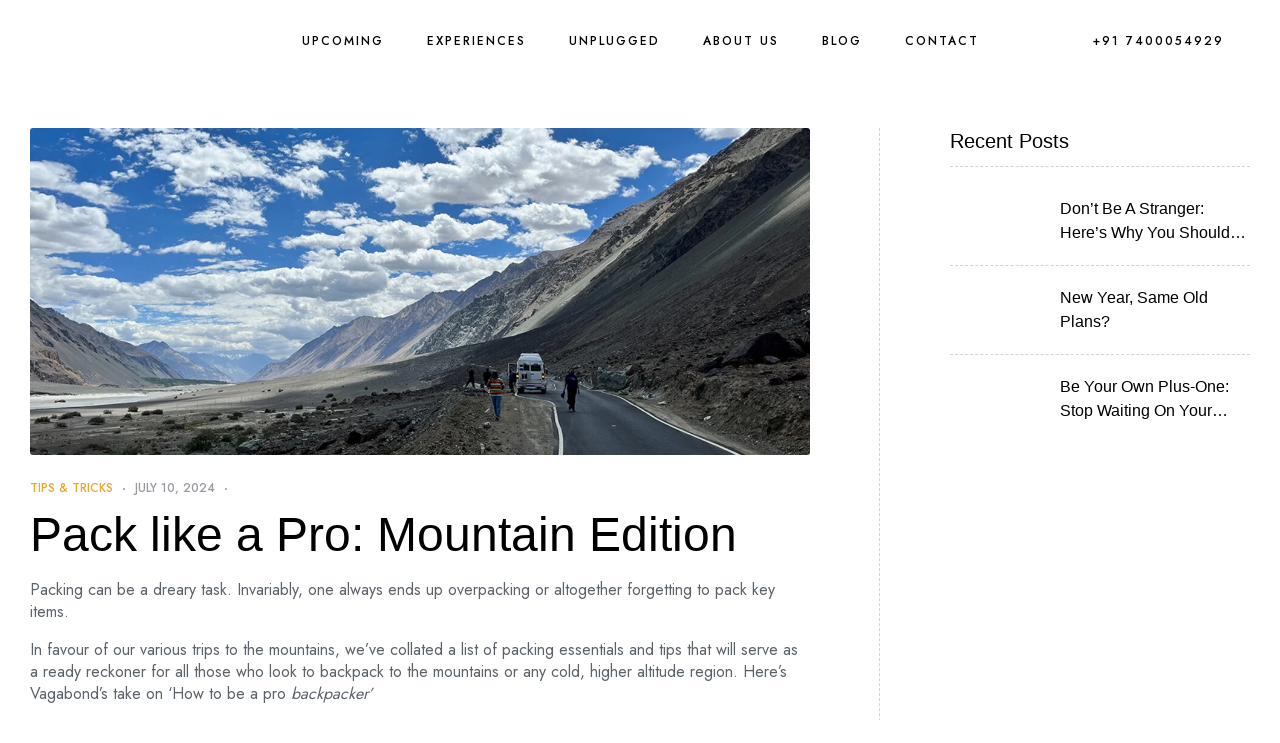

--- FILE ---
content_type: text/html; charset=UTF-8
request_url: https://vagabondexperiences.com/pack-like-a-pro/
body_size: 55197
content:
<!DOCTYPE html>
<html lang="en-US">
<head>
	<meta charset="UTF-8">
	<meta name="viewport" content="width=device-width, initial-scale=1.0, viewport-fit=cover" />		<meta name='robots' content='index, follow, max-image-preview:large, max-snippet:-1, max-video-preview:-1' />
<link rel="dns-prefetch" href="//fonts.googleapis.com">
<link rel="dns-prefetch" href="//s.w.org">
<link rel="preload" href="https://vagabondexperiences.com/wp-content/themes/zourney/assets/fonts/icons/zourney-icon-1.2.2.woff2" as="font" crossorigin>

	<!-- This site is optimized with the Yoast SEO plugin v22.3 - https://yoast.com/wordpress/plugins/seo/ -->
	<title>Pack like a Pro: Mountain Edition - Vagabond Experiences</title>
	<link rel="canonical" href="https://vagabondexperiences.com/pack-like-a-pro/" />
	<meta property="og:locale" content="en_US" />
	<meta property="og:type" content="article" />
	<meta property="og:title" content="Pack like a Pro: Mountain Edition - Vagabond Experiences" />
	<meta property="og:description" content="In favour of our various trips to the mountains, we’ve collated a list of packing essentials and tips that will serve as a ready reckoner for all those who look to backpack to the mountains or any cold, higher altitude region. Here’s Vagabond’s take on ‘How to be a pro backpacker’" />
	<meta property="og:url" content="https://vagabondexperiences.com/pack-like-a-pro/" />
	<meta property="og:site_name" content="Vagabond Experiences" />
	<meta property="article:published_time" content="2024-03-10T12:11:00+00:00" />
	<meta property="article:modified_time" content="2024-07-10T13:08:50+00:00" />
	<meta property="og:image" content="https://vagabondexperiences.com/wp-content/uploads/2024/03/46.jpg" />
	<meta property="og:image:width" content="1436" />
	<meta property="og:image:height" content="900" />
	<meta property="og:image:type" content="image/jpeg" />
	<meta name="twitter:card" content="summary_large_image" />
	<meta name="twitter:label1" content="Written by" />
	<meta name="twitter:data1" content="" />
	<meta name="twitter:label2" content="Est. reading time" />
	<meta name="twitter:data2" content="6 minutes" />
	<script type="application/ld+json" class="yoast-schema-graph">{"@context":"https://schema.org","@graph":[{"@type":"Article","@id":"https://vagabondexperiences.com/pack-like-a-pro/#article","isPartOf":{"@id":"https://vagabondexperiences.com/pack-like-a-pro/"},"author":{"name":"","@id":""},"headline":"Pack like a Pro: Mountain Edition","datePublished":"2024-03-10T12:11:00+00:00","dateModified":"2024-07-10T13:08:50+00:00","mainEntityOfPage":{"@id":"https://vagabondexperiences.com/pack-like-a-pro/"},"wordCount":1263,"commentCount":0,"publisher":{"@id":"https://vagabondexperiences.com/#organization"},"image":{"@id":"https://vagabondexperiences.com/pack-like-a-pro/#primaryimage"},"thumbnailUrl":"https://vagabondexperiences.com/wp-content/uploads/2024/03/46.jpg","keywords":["backpack","how to pack","packing","tips","tricks","what to carry"],"articleSection":["Tips &amp; Tricks"],"inLanguage":"en-US","potentialAction":[{"@type":"CommentAction","name":"Comment","target":["https://vagabondexperiences.com/pack-like-a-pro/#respond"]}]},{"@type":"WebPage","@id":"https://vagabondexperiences.com/pack-like-a-pro/","url":"https://vagabondexperiences.com/pack-like-a-pro/","name":"Pack like a Pro: Mountain Edition - Vagabond Experiences","isPartOf":{"@id":"https://vagabondexperiences.com/#website"},"primaryImageOfPage":{"@id":"https://vagabondexperiences.com/pack-like-a-pro/#primaryimage"},"image":{"@id":"https://vagabondexperiences.com/pack-like-a-pro/#primaryimage"},"thumbnailUrl":"https://vagabondexperiences.com/wp-content/uploads/2024/03/46.jpg","datePublished":"2024-03-10T12:11:00+00:00","dateModified":"2024-07-10T13:08:50+00:00","breadcrumb":{"@id":"https://vagabondexperiences.com/pack-like-a-pro/#breadcrumb"},"inLanguage":"en-US","potentialAction":[{"@type":"ReadAction","target":["https://vagabondexperiences.com/pack-like-a-pro/"]}]},{"@type":"ImageObject","inLanguage":"en-US","@id":"https://vagabondexperiences.com/pack-like-a-pro/#primaryimage","url":"https://vagabondexperiences.com/wp-content/uploads/2024/03/46.jpg","contentUrl":"https://vagabondexperiences.com/wp-content/uploads/2024/03/46.jpg","width":1436,"height":900},{"@type":"BreadcrumbList","@id":"https://vagabondexperiences.com/pack-like-a-pro/#breadcrumb","itemListElement":[{"@type":"ListItem","position":1,"name":"Home","item":"https://vagabondexperiences.com/"},{"@type":"ListItem","position":2,"name":"Blog","item":"https://vagabondexperiences.com/blog/"},{"@type":"ListItem","position":3,"name":"Pack like a Pro: Mountain Edition"}]},{"@type":"WebSite","@id":"https://vagabondexperiences.com/#website","url":"https://vagabondexperiences.com/","name":"Vagabond Experiences","description":"Meaningful experiences, for everyone, everywhere","publisher":{"@id":"https://vagabondexperiences.com/#organization"},"potentialAction":[{"@type":"SearchAction","target":{"@type":"EntryPoint","urlTemplate":"https://vagabondexperiences.com/?s={search_term_string}"},"query-input":"required name=search_term_string"}],"inLanguage":"en-US"},{"@type":"Organization","@id":"https://vagabondexperiences.com/#organization","name":"Vagabond Experiences","url":"https://vagabondexperiences.com/","logo":{"@type":"ImageObject","inLanguage":"en-US","@id":"https://vagabondexperiences.com/#/schema/logo/image/","url":"https://vagabondexperiences.com/wp-content/uploads/2023/09/New-Logo.png","contentUrl":"https://vagabondexperiences.com/wp-content/uploads/2023/09/New-Logo.png","width":3508,"height":2480,"caption":"Vagabond Experiences"},"image":{"@id":"https://vagabondexperiences.com/#/schema/logo/image/"}},{"@type":"Person","@id":"","url":"https://vagabondexperiences.com/author/"}]}</script>
	<!-- / Yoast SEO plugin. -->


<link rel='dns-prefetch' href='//fonts.googleapis.com' />
<link rel="alternate" type="application/rss+xml" title="Vagabond Experiences &raquo; Feed" href="https://vagabondexperiences.com/feed/" />
<link rel="alternate" type="application/rss+xml" title="Vagabond Experiences &raquo; Comments Feed" href="https://vagabondexperiences.com/comments/feed/" />
<link rel="alternate" type="application/rss+xml" title="Vagabond Experiences &raquo; Pack like a Pro: Mountain Edition Comments Feed" href="https://vagabondexperiences.com/pack-like-a-pro/feed/" />
<link rel="alternate" title="oEmbed (JSON)" type="application/json+oembed" href="https://vagabondexperiences.com/wp-json/oembed/1.0/embed?url=https%3A%2F%2Fvagabondexperiences.com%2Fpack-like-a-pro%2F" />
<link rel="alternate" title="oEmbed (XML)" type="text/xml+oembed" href="https://vagabondexperiences.com/wp-json/oembed/1.0/embed?url=https%3A%2F%2Fvagabondexperiences.com%2Fpack-like-a-pro%2F&#038;format=xml" />
<style id='wp-img-auto-sizes-contain-inline-css' type='text/css'>
img:is([sizes=auto i],[sizes^="auto," i]){contain-intrinsic-size:3000px 1500px}
/*# sourceURL=wp-img-auto-sizes-contain-inline-css */
</style>

<style id='wp-emoji-styles-inline-css' type='text/css'>

	img.wp-smiley, img.emoji {
		display: inline !important;
		border: none !important;
		box-shadow: none !important;
		height: 1em !important;
		width: 1em !important;
		margin: 0 0.07em !important;
		vertical-align: -0.1em !important;
		background: none !important;
		padding: 0 !important;
	}
/*# sourceURL=wp-emoji-styles-inline-css */
</style>
<link rel='stylesheet' id='wp-block-library-css' href='https://vagabondexperiences.com/wp-includes/css/dist/block-library/style.min.css?ver=6.9' type='text/css' media='all' />

<style id='classic-theme-styles-inline-css' type='text/css'>
/*! This file is auto-generated */
.wp-block-button__link{color:#fff;background-color:#32373c;border-radius:9999px;box-shadow:none;text-decoration:none;padding:calc(.667em + 2px) calc(1.333em + 2px);font-size:1.125em}.wp-block-file__button{background:#32373c;color:#fff;text-decoration:none}
/*# sourceURL=/wp-includes/css/classic-themes.min.css */
</style>
<link rel='stylesheet' id='zourney-gutenberg-blocks-css' href='https://vagabondexperiences.com/wp-content/themes/zourney/assets/css/base/gutenberg-blocks.css?ver=1.2.2' type='text/css' media='all' />
<link rel='stylesheet' id='babe-ion-rangeslider-css-css' href='https://vagabondexperiences.com/wp-content/plugins/ba-book-everything/js/ion.rangeSlider/ion.rangeSlider.min.css?ver=1.6.5' type='text/css' media='all' />
<link rel='stylesheet' id='babe-daterangepicker-style-css' href='https://vagabondexperiences.com/wp-content/plugins/ba-book-everything/css/daterangepicker.css?ver=1.6.5' type='text/css' media='all' />
<link rel='stylesheet' id='babe-select2-style-css' href='https://vagabondexperiences.com/wp-content/plugins/ba-book-everything/css/select2.min.css?ver=1.6.5' type='text/css' media='all' />
<link rel='stylesheet' id='babe-modal-style-css' href='https://vagabondexperiences.com/wp-content/plugins/ba-book-everything/css/babe-modal.css?ver=1.6.5' type='text/css' media='all' />
<link rel='stylesheet' id='jquery-ui-style-css' href='https://vagabondexperiences.com/wp-content/plugins/ba-book-everything/css/jquery-ui.min.css?ver=1.6.5' type='text/css' media='all' />
<link rel='stylesheet' id='contact-form-7-css' href='https://vagabondexperiences.com/wp-content/plugins/contact-form-7/includes/css/styles.css?ver=5.9.3' type='text/css' media='all' />
<link rel='stylesheet' id='zourney-style-css' href='https://vagabondexperiences.com/wp-content/themes/zourney/style.css?ver=1.2.2' type='text/css' media='all' />
<style id='zourney-style-inline-css' type='text/css'>
body{--primary:#F3A429;--primary_hover:#F3A429;--secondary:#8E8A46;--secondary_hover:#7f7c3f;--text:#5C626A;--text_lighter:#969BA1;--accent:#000000;--lighter:#BDC2CB;--border:#CFD3DA;}
@media(max-width:1366px){body.theme-zourney [data-elementor-columns-laptop="1"] .column-item{flex: 0 0 100%; max-width: 100%;}body.theme-zourney [data-elementor-columns-laptop="2"] .column-item{flex: 0 0 50%; max-width: 50%;}body.theme-zourney [data-elementor-columns-laptop="3"] .column-item{flex: 0 0 33.3333333333%; max-width: 33.3333333333%;}body.theme-zourney [data-elementor-columns-laptop="4"] .column-item{flex: 0 0 25%; max-width: 25%;}body.theme-zourney [data-elementor-columns-laptop="5"] .column-item{flex: 0 0 20%; max-width: 20%;}body.theme-zourney [data-elementor-columns-laptop="6"] .column-item{flex: 0 0 16.6666666667%; max-width: 16.6666666667%;}body.theme-zourney [data-elementor-columns-laptop="7"] .column-item{flex: 0 0 14.2857142857%; max-width: 14.2857142857%;}body.theme-zourney [data-elementor-columns-laptop="8"] .column-item{flex: 0 0 12.5%; max-width: 12.5%;}}@media(max-width:1200px){body.theme-zourney [data-elementor-columns-tablet-extra="1"] .column-item{flex: 0 0 100%; max-width: 100%;}body.theme-zourney [data-elementor-columns-tablet-extra="2"] .column-item{flex: 0 0 50%; max-width: 50%;}body.theme-zourney [data-elementor-columns-tablet-extra="3"] .column-item{flex: 0 0 33.3333333333%; max-width: 33.3333333333%;}body.theme-zourney [data-elementor-columns-tablet-extra="4"] .column-item{flex: 0 0 25%; max-width: 25%;}body.theme-zourney [data-elementor-columns-tablet-extra="5"] .column-item{flex: 0 0 20%; max-width: 20%;}body.theme-zourney [data-elementor-columns-tablet-extra="6"] .column-item{flex: 0 0 16.6666666667%; max-width: 16.6666666667%;}body.theme-zourney [data-elementor-columns-tablet-extra="7"] .column-item{flex: 0 0 14.2857142857%; max-width: 14.2857142857%;}body.theme-zourney [data-elementor-columns-tablet-extra="8"] .column-item{flex: 0 0 12.5%; max-width: 12.5%;}}@media(max-width:1024px){body.theme-zourney [data-elementor-columns-tablet="1"] .column-item{flex: 0 0 100%; max-width: 100%;}body.theme-zourney [data-elementor-columns-tablet="2"] .column-item{flex: 0 0 50%; max-width: 50%;}body.theme-zourney [data-elementor-columns-tablet="3"] .column-item{flex: 0 0 33.3333333333%; max-width: 33.3333333333%;}body.theme-zourney [data-elementor-columns-tablet="4"] .column-item{flex: 0 0 25%; max-width: 25%;}body.theme-zourney [data-elementor-columns-tablet="5"] .column-item{flex: 0 0 20%; max-width: 20%;}body.theme-zourney [data-elementor-columns-tablet="6"] .column-item{flex: 0 0 16.6666666667%; max-width: 16.6666666667%;}body.theme-zourney [data-elementor-columns-tablet="7"] .column-item{flex: 0 0 14.2857142857%; max-width: 14.2857142857%;}body.theme-zourney [data-elementor-columns-tablet="8"] .column-item{flex: 0 0 12.5%; max-width: 12.5%;}}@media(max-width:880px){body.theme-zourney [data-elementor-columns-mobile-extra="1"] .column-item{flex: 0 0 100%; max-width: 100%;}body.theme-zourney [data-elementor-columns-mobile-extra="2"] .column-item{flex: 0 0 50%; max-width: 50%;}body.theme-zourney [data-elementor-columns-mobile-extra="3"] .column-item{flex: 0 0 33.3333333333%; max-width: 33.3333333333%;}body.theme-zourney [data-elementor-columns-mobile-extra="4"] .column-item{flex: 0 0 25%; max-width: 25%;}body.theme-zourney [data-elementor-columns-mobile-extra="5"] .column-item{flex: 0 0 20%; max-width: 20%;}body.theme-zourney [data-elementor-columns-mobile-extra="6"] .column-item{flex: 0 0 16.6666666667%; max-width: 16.6666666667%;}body.theme-zourney [data-elementor-columns-mobile-extra="7"] .column-item{flex: 0 0 14.2857142857%; max-width: 14.2857142857%;}body.theme-zourney [data-elementor-columns-mobile-extra="8"] .column-item{flex: 0 0 12.5%; max-width: 12.5%;}}@media(max-width:767px){body.theme-zourney [data-elementor-columns-mobile="1"] .column-item{flex: 0 0 100%; max-width: 100%;}body.theme-zourney [data-elementor-columns-mobile="2"] .column-item{flex: 0 0 50%; max-width: 50%;}body.theme-zourney [data-elementor-columns-mobile="3"] .column-item{flex: 0 0 33.3333333333%; max-width: 33.3333333333%;}body.theme-zourney [data-elementor-columns-mobile="4"] .column-item{flex: 0 0 25%; max-width: 25%;}body.theme-zourney [data-elementor-columns-mobile="5"] .column-item{flex: 0 0 20%; max-width: 20%;}body.theme-zourney [data-elementor-columns-mobile="6"] .column-item{flex: 0 0 16.6666666667%; max-width: 16.6666666667%;}body.theme-zourney [data-elementor-columns-mobile="7"] .column-item{flex: 0 0 14.2857142857%; max-width: 14.2857142857%;}body.theme-zourney [data-elementor-columns-mobile="8"] .column-item{flex: 0 0 12.5%; max-width: 12.5%;}}
/*# sourceURL=zourney-style-inline-css */
</style>
<link rel='stylesheet' id='zourney-fonts-css' href='//fonts.googleapis.com/css?family=Jost:400,500,600,700&#038;subset=latin%2Clatin-ext&#038;display=swap' type='text/css' media='all' />
<link rel='stylesheet' id='elementor-frontend-css' href='https://vagabondexperiences.com/wp-content/uploads/elementor/css/custom-frontend-lite.min.css?ver=1756370475' type='text/css' media='all' />
<link rel='stylesheet' id='elementor-post-15-css' href='https://vagabondexperiences.com/wp-content/uploads/elementor/css/post-15.css?ver=1756370475' type='text/css' media='all' />
<link rel='stylesheet' id='magnific-popup-css' href='https://vagabondexperiences.com/wp-content/themes/zourney/assets/css/libs/magnific-popup.css?ver=1.2.2' type='text/css' media='all' />
<link rel='stylesheet' id='tooltipster-css' href='https://vagabondexperiences.com/wp-content/themes/zourney/assets/css/libs/tooltipster.bundle.min.css?ver=1.2.2' type='text/css' media='all' />
<link rel='stylesheet' id='wpdreams-asl-basic-css' href='https://vagabondexperiences.com/wp-content/plugins/ajax-search-lite/css/style.basic.css?ver=4.11.5' type='text/css' media='all' />
<link rel='stylesheet' id='wpdreams-ajaxsearchlite-css' href='https://vagabondexperiences.com/wp-content/plugins/ajax-search-lite/css/style-underline.css?ver=4.11.5' type='text/css' media='all' />
<link rel='stylesheet' id='elementor-icons-css' href='https://vagabondexperiences.com/wp-content/plugins/elementor/assets/lib/eicons/css/elementor-icons.min.css?ver=5.29.0' type='text/css' media='all' />
<link rel='stylesheet' id='swiper-css' href='https://vagabondexperiences.com/wp-content/plugins/elementor/assets/lib/swiper/v8/css/swiper.min.css?ver=8.4.5' type='text/css' media='all' />
<link rel='stylesheet' id='elementor-pro-css' href='https://vagabondexperiences.com/wp-content/uploads/elementor/css/custom-pro-frontend-lite.min.css?ver=1756370475' type='text/css' media='all' />
<link rel='stylesheet' id='font-awesome-5-all-css' href='https://vagabondexperiences.com/wp-content/plugins/elementor/assets/lib/font-awesome/css/all.min.css?ver=3.20.3' type='text/css' media='all' />
<link rel='stylesheet' id='font-awesome-4-shim-css' href='https://vagabondexperiences.com/wp-content/plugins/elementor/assets/lib/font-awesome/css/v4-shims.min.css?ver=3.20.3' type='text/css' media='all' />
<link rel='stylesheet' id='elementor-global-css' href='https://vagabondexperiences.com/wp-content/uploads/elementor/css/global.css?ver=1756370475' type='text/css' media='all' />
<link rel='stylesheet' id='elementor-post-241-css' href='https://vagabondexperiences.com/wp-content/uploads/elementor/css/post-241.css?ver=1756370618' type='text/css' media='all' />
<link rel='stylesheet' id='babe-admin-elementor-style-css' href='https://vagabondexperiences.com/wp-content/plugins/ba-book-everything/css/admin/babe-admin-elementor.css?ver=6.9' type='text/css' media='all' />
<link rel='stylesheet' id='elementor-post-120-css' href='https://vagabondexperiences.com/wp-content/uploads/elementor/css/post-120.css?ver=1767935290' type='text/css' media='all' />
<link rel='stylesheet' id='joinchat-css' href='https://vagabondexperiences.com/wp-content/plugins/creame-whatsapp-me/public/css/joinchat.min.css?ver=5.0.17' type='text/css' media='all' />
<link rel='stylesheet' id='popup-maker-site-css' href='//vagabondexperiences.com/wp-content/uploads/pum/pum-site-styles.css?generated=1755682777&#038;ver=1.18.5' type='text/css' media='all' />
<link rel='stylesheet' id='zourney-elementor-css' href='https://vagabondexperiences.com/wp-content/themes/zourney/assets/css/base/elementor.css?ver=1.2.2' type='text/css' media='all' />
<link rel='stylesheet' id='forget-about-shortcode-buttons-css' href='https://vagabondexperiences.com/wp-content/plugins/forget-about-shortcode-buttons/public/css/button-styles.css?ver=2.1.3' type='text/css' media='all' />
<link rel='stylesheet' id='zourney-child-style-css' href='https://vagabondexperiences.com/wp-content/themes/zourney-child/style.css?ver=1.2.2' type='text/css' media='all' />
<link rel='stylesheet' id='elementor-icons-shared-0-css' href='https://vagabondexperiences.com/wp-content/plugins/elementor/assets/lib/font-awesome/css/fontawesome.min.css?ver=5.15.3' type='text/css' media='all' />
<link rel='stylesheet' id='elementor-icons-fa-brands-css' href='https://vagabondexperiences.com/wp-content/plugins/elementor/assets/lib/font-awesome/css/brands.min.css?ver=5.15.3' type='text/css' media='all' />
<!--n2css--><!--n2js--><script type="text/javascript" src="https://vagabondexperiences.com/wp-includes/js/jquery/jquery.min.js?ver=3.7.1" id="jquery-core-js"></script>
<script type="text/javascript" src="https://vagabondexperiences.com/wp-includes/js/jquery/jquery-migrate.min.js?ver=3.4.1" id="jquery-migrate-js"></script>
<script type="text/javascript" src="https://vagabondexperiences.com/wp-content/themes/zourney/assets/js/vendor/jarallax.js?ver=6.9" id="jarallax-js"></script>
<script type="text/javascript" src="https://vagabondexperiences.com/wp-content/themes/zourney/assets/js/frontend/wishlist.js?ver=1.2.2" id="zourney-wishlist-js"></script>
<script type="text/javascript" src="https://vagabondexperiences.com/wp-content/plugins/elementor/assets/lib/font-awesome/js/v4-shims.min.js?ver=3.20.3" id="font-awesome-4-shim-js"></script>
<link rel="https://api.w.org/" href="https://vagabondexperiences.com/wp-json/" /><link rel="alternate" title="JSON" type="application/json" href="https://vagabondexperiences.com/wp-json/wp/v2/posts/23" /><link rel="EditURI" type="application/rsd+xml" title="RSD" href="https://vagabondexperiences.com/xmlrpc.php?rsd" />
<meta name="generator" content="WordPress 6.9" />
<link rel='shortlink' href='https://vagabondexperiences.com/?p=23' />
<meta name="cdp-version" content="1.4.7" />
		<!-- GA Google Analytics @ https://m0n.co/ga -->
		<script async src="https://www.googletagmanager.com/gtag/js?id=G-HNRF90032N"></script>
		<script>
			window.dataLayer = window.dataLayer || [];
			function gtag(){dataLayer.push(arguments);}
			gtag('js', new Date());
			gtag('config', 'G-HNRF90032N');
		</script>

					<link rel="preconnect" href="https://fonts.gstatic.com" crossorigin />
				<link rel="preload" as="style" href="//fonts.googleapis.com/css?family=Open+Sans&display=swap" />
				<link rel="stylesheet" href="//fonts.googleapis.com/css?family=Open+Sans&display=swap" media="all" />
				<meta name="generator" content="Elementor 3.20.3; features: e_optimized_assets_loading, e_optimized_css_loading, additional_custom_breakpoints, block_editor_assets_optimize, e_image_loading_optimization; settings: css_print_method-external, google_font-enabled, font_display-swap">

<!-- Meta Pixel Code -->
<script type='text/javascript'>
!function(f,b,e,v,n,t,s){if(f.fbq)return;n=f.fbq=function(){n.callMethod?
n.callMethod.apply(n,arguments):n.queue.push(arguments)};if(!f._fbq)f._fbq=n;
n.push=n;n.loaded=!0;n.version='2.0';n.queue=[];t=b.createElement(e);t.async=!0;
t.src=v;s=b.getElementsByTagName(e)[0];s.parentNode.insertBefore(t,s)}(window,
document,'script','https://connect.facebook.net/en_US/fbevents.js?v=next');
</script>
<!-- End Meta Pixel Code -->

      <script type='text/javascript'>
        var url = window.location.origin + '?ob=open-bridge';
        fbq('set', 'openbridge', '2213366612238354', url);
      </script>
    <script type='text/javascript'>fbq('init', '2213366612238354', {}, {
    "agent": "wordpress-6.9-3.0.16"
})</script><script type='text/javascript'>
    fbq('track', 'PageView', []);
  </script>
<!-- Meta Pixel Code -->
<noscript>
<img height="1" width="1" style="display:none" alt="fbpx"
src="https://www.facebook.com/tr?id=2213366612238354&ev=PageView&noscript=1" />
</noscript>
<!-- End Meta Pixel Code -->
<meta name="generator" content="Powered by Slider Revolution 6.6.16 - responsive, Mobile-Friendly Slider Plugin for WordPress with comfortable drag and drop interface." />
                <style>
                    
					div[id*='ajaxsearchlitesettings'].searchsettings .asl_option_inner label {
						font-size: 0px !important;
						color: rgba(0, 0, 0, 0);
					}
					div[id*='ajaxsearchlitesettings'].searchsettings .asl_option_inner label:after {
						font-size: 11px !important;
						position: absolute;
						top: 0;
						left: 0;
						z-index: 1;
					}
					.asl_w_container {
						width: 100%;
						margin: 0px 0px 0px 0px;
						min-width: 200px;
					}
					div[id*='ajaxsearchlite'].asl_m {
						width: 100%;
					}
					div[id*='ajaxsearchliteres'].wpdreams_asl_results div.resdrg span.highlighted {
						font-weight: bold;
						color: rgba(217, 49, 43, 1);
						background-color: rgba(238, 238, 238, 1);
					}
					div[id*='ajaxsearchliteres'].wpdreams_asl_results .results img.asl_image {
						width: 70px;
						height: 70px;
						object-fit: cover;
					}
					div.asl_r .results {
						max-height: none;
					}
				
						div.asl_r.asl_w.vertical .results .item::after {
							display: block;
							position: absolute;
							bottom: 0;
							content: '';
							height: 1px;
							width: 100%;
							background: #D8D8D8;
						}
						div.asl_r.asl_w.vertical .results .item.asl_last_item::after {
							display: none;
						}
					                </style>
                <link rel="icon" href="https://vagabondexperiences.com/wp-content/uploads/2023/09/cropped-Website-Favicon-32x32.png" sizes="32x32" />
<link rel="icon" href="https://vagabondexperiences.com/wp-content/uploads/2023/09/cropped-Website-Favicon-192x192.png" sizes="192x192" />
<link rel="apple-touch-icon" href="https://vagabondexperiences.com/wp-content/uploads/2023/09/cropped-Website-Favicon-180x180.png" />
<meta name="msapplication-TileImage" content="https://vagabondexperiences.com/wp-content/uploads/2023/09/cropped-Website-Favicon-270x270.png" />
<script>function setREVStartSize(e){
			//window.requestAnimationFrame(function() {
				window.RSIW = window.RSIW===undefined ? window.innerWidth : window.RSIW;
				window.RSIH = window.RSIH===undefined ? window.innerHeight : window.RSIH;
				try {
					var pw = document.getElementById(e.c).parentNode.offsetWidth,
						newh;
					pw = pw===0 || isNaN(pw) || (e.l=="fullwidth" || e.layout=="fullwidth") ? window.RSIW : pw;
					e.tabw = e.tabw===undefined ? 0 : parseInt(e.tabw);
					e.thumbw = e.thumbw===undefined ? 0 : parseInt(e.thumbw);
					e.tabh = e.tabh===undefined ? 0 : parseInt(e.tabh);
					e.thumbh = e.thumbh===undefined ? 0 : parseInt(e.thumbh);
					e.tabhide = e.tabhide===undefined ? 0 : parseInt(e.tabhide);
					e.thumbhide = e.thumbhide===undefined ? 0 : parseInt(e.thumbhide);
					e.mh = e.mh===undefined || e.mh=="" || e.mh==="auto" ? 0 : parseInt(e.mh,0);
					if(e.layout==="fullscreen" || e.l==="fullscreen")
						newh = Math.max(e.mh,window.RSIH);
					else{
						e.gw = Array.isArray(e.gw) ? e.gw : [e.gw];
						for (var i in e.rl) if (e.gw[i]===undefined || e.gw[i]===0) e.gw[i] = e.gw[i-1];
						e.gh = e.el===undefined || e.el==="" || (Array.isArray(e.el) && e.el.length==0)? e.gh : e.el;
						e.gh = Array.isArray(e.gh) ? e.gh : [e.gh];
						for (var i in e.rl) if (e.gh[i]===undefined || e.gh[i]===0) e.gh[i] = e.gh[i-1];
											
						var nl = new Array(e.rl.length),
							ix = 0,
							sl;
						e.tabw = e.tabhide>=pw ? 0 : e.tabw;
						e.thumbw = e.thumbhide>=pw ? 0 : e.thumbw;
						e.tabh = e.tabhide>=pw ? 0 : e.tabh;
						e.thumbh = e.thumbhide>=pw ? 0 : e.thumbh;
						for (var i in e.rl) nl[i] = e.rl[i]<window.RSIW ? 0 : e.rl[i];
						sl = nl[0];
						for (var i in nl) if (sl>nl[i] && nl[i]>0) { sl = nl[i]; ix=i;}
						var m = pw>(e.gw[ix]+e.tabw+e.thumbw) ? 1 : (pw-(e.tabw+e.thumbw)) / (e.gw[ix]);
						newh =  (e.gh[ix] * m) + (e.tabh + e.thumbh);
					}
					var el = document.getElementById(e.c);
					if (el!==null && el) el.style.height = newh+"px";
					el = document.getElementById(e.c+"_wrapper");
					if (el!==null && el) {
						el.style.height = newh+"px";
						el.style.display = "block";
					}
				} catch(e){
					console.log("Failure at Presize of Slider:" + e)
				}
			//});
		  };</script>
		<style type="text/css" id="wp-custom-css">
			#search_form .search-form-inner{
	display:non!important;
}

#search_form .search-form-inner{
	display:none!important;
}

.elementor-2981 .elementor-element.elementor-element-fbbe4b6 > .elementor-element-populated{
	margin-top:90px!important;
}

.colooor{
	color:#ffffff!important;
}
.elementor-widget-babe-taxonomies .layout-4 .content-location .icon_image{
	width: 80px;
	height:auto;
}

.elementor-widget-babe-taxonomies .layout-4 .item-inner:hover .icon_image img{
filter: invert(100%) sepia(0%) saturate(7500%) hue-rotate(137deg) brightness(109%) contrast(105%);
}
.zourney-single-content .link-holder {
    display: none;
}
.zourney-single-content.desc-p:after {
    position: relative;
}

.zourney-single-content.desc-p {
    max-height: max-content;
}
.elementor-widget-babe-item-steps .elementor-widget-container .block_step_content.block_active {
    display: block;
    max-height: fit-content;
    -webkit-transition: all 1s;
    transition: all 1s;
}

.scrollup {  
	background-color:#F3A429!important;
}
.elementor-widget-zourney-tabs.elementor-widget-tabs.elementor-tabs-view-horizontal .elementor-tab-title:hover, .elementor-widget-zourney-tabs.elementor-widget-tabs.elementor-tabs-view-horizontal .elementor-tab-title:hover{
	background-color:#F3A429!important
		border:border: 1px solid #F3A429!important;
}
.elementor-widget-icon-list.show-decor-yes .elementor-icon-list-icon {
    position: relative;
    width: 25px;
    height: 25px;
}
.babe_items .rating {
    display: none;
}
.elementor-sticky--active.elementor-sticky--effects{
	background-color: #fff !important ;
}
.header-absolute.elementor-sticky--active.elementor-sticky--effects .menu-title {
    color: #000;
}
.elementor-sticky--active.elementor-sticky--effects .elementor-icon-box-description a{
	 color: #000 !important;
}
.elementor-sticky--active.elementor-sticky--effects .elementor-icon-box-icon a.elementor-icon{
fill: #000 !important;
    color: #000 !important;
}

.elementor-92 .elementor-element.elementor-element-4d581f41:not(.elementor-motion-effects-element-type-background){
	display:none!important;
}
/* //tour numbers  */
.elementor-widget-babe-taxonomies .layout-4 .location-count {
    display: none!important;
	
}

/* //description heading  */
.elementor-5394 .elementor-element.elementor-element-6ac2ac4 .elementor-widget-container .elementor-heading-title {
    display: none!important;
}
/* .single-to_book #comments .comment-respond {
    display: none!important;
} */
/* 
.single-to_book 
#commentform {
    display: none!important;
} */
/* 
#commentform {
    display: none!important;
	
} */
@media (max-width: 1024px){
	.elementor-sticky--active.elementor-sticky--effects .menu-mobile-nav-button i {
    font-size: 20px;
    color: #000;
}
}

.zourney-carousel-items .slick-prev, .zourney-carousel-items .slick-next, .babe_shortcode_block_inner .slick-prev, .babe_shortcode_block_inner .slick-next, .zourney-carousel .slick-prev, .zourney-carousel .slick-next{
	background-color:#ffffff!important;
}

/* .babe_shortcode_block_inner {
    margin-top: 101px!important;
} */


.joinchat *, .joinchat :after, .joinchat :before{
	margin-bottom: 35px!important;
/* 	margin-right:-25px!important; */
}

@media (max-width: 767px)
	{
		.joinchat{
	margin-bottom: -30px!important;
    margin-right: 10px!important;
}
		.slideshow-style-2 .booking_single_gallery .slick-next {
    right: 20px !important;
	 left: unset;
}
}

.scrollup.activate{
	margin-right:20px!important;
}

/* 
body.search-results h1.page-title{
	display:none!important;
}

.col-full{
	margin-top:70px!important;
} */

.babe_shortcode_block {
    margin-top: 20px!important;
}
body:not(.elementor-template-full-width) .site-content{
	    margin-top: 128px!important;
}



.elementor-2981 .elementor-element.elementor-element-e52a3ff > .elementor-widget-container{
	max-width:76px!important;
}

@media.(max-width: 767px)
	.elementor-2981 .elementor-element.elementor-element-9593e74{
		max-width:90px!important;
}

.elementor-2981 .elementor-element.elementor-element-8596e76{
	max-width:85x!important;
}

@media.(max-width: 767px){
.elementor-2981 .elementor-element.elementor-element-e52a3ff
	max-width:100px!important;
}
.elementor-120 .elementor-element.elementor-element-c9e4d87:not(.elementor-motion-effects-element-type-background) > .elementor-widget-wrap, .elementor-120 .elementor-element.elementor-element-c9e4d87 > .elementor-widget-wrap > .elementor-motion-effects-container > .elementor-motion-effects-layer{
	background-color:#ffffff!important;
}
		</style>
		</head>
<body class="wp-singular post-template-default single single-post postid-23 single-format-standard wp-custom-logo wp-embed-responsive wp-theme-zourney wp-child-theme-zourney-child chrome group-blog no-wc-breadcrumb has-post-thumbnail theme-zourney elementor-default elementor-kit-15">
    <div id="page" class="hfeed site">
    		<div data-elementor-type="header" data-elementor-id="241" class="elementor elementor-241 elementor-location-header" data-elementor-post-type="elementor_library">
					<div class="elementor-section-wrap">
								<header class="elementor-section elementor-top-section elementor-element elementor-element-7d1f007 header-absolute elementor-section-content-middle elementor-section-boxed elementor-section-height-default elementor-section-height-default" data-id="7d1f007" data-element_type="section" data-settings="{&quot;background_background&quot;:&quot;classic&quot;,&quot;sticky&quot;:&quot;top&quot;,&quot;sticky_effects_offset&quot;:100,&quot;sticky_on&quot;:[&quot;desktop&quot;,&quot;laptop&quot;,&quot;tablet_extra&quot;,&quot;tablet&quot;,&quot;mobile_extra&quot;,&quot;mobile&quot;],&quot;sticky_offset&quot;:0}">
						<div class="elementor-container elementor-column-gap-no">
					<div class="elementor-column elementor-col-25 elementor-top-column elementor-element elementor-element-9b8715f" data-id="9b8715f" data-element_type="column">
			<div class="elementor-widget-wrap elementor-element-populated">
						<div class="elementor-element elementor-element-18d067f elementor-widget-tablet__width-auto elementor-widget elementor-widget-theme-site-logo elementor-widget-image" data-id="18d067f" data-element_type="widget" data-widget_type="theme-site-logo.default">
				<div class="elementor-widget-container">
			<style>/*! elementor - v3.20.0 - 26-03-2024 */
.elementor-widget-image{text-align:center}.elementor-widget-image a{display:inline-block}.elementor-widget-image a img[src$=".svg"]{width:48px}.elementor-widget-image img{vertical-align:middle;display:inline-block}</style>					<div class="elementor-image">
								<a href="https://vagabondexperiences.com">
			<img fetchpriority="high" width="3508" height="2480" src="https://vagabondexperiences.com/wp-content/uploads/2023/09/New-Logo.png" class="attachment-full size-full wp-image-10272" alt="" srcset="https://vagabondexperiences.com/wp-content/uploads/2023/09/New-Logo.png 3508w, https://vagabondexperiences.com/wp-content/uploads/2023/09/New-Logo-300x212.png 300w, https://vagabondexperiences.com/wp-content/uploads/2023/09/New-Logo-1024x724.png 1024w, https://vagabondexperiences.com/wp-content/uploads/2023/09/New-Logo-768x543.png 768w, https://vagabondexperiences.com/wp-content/uploads/2023/09/New-Logo-1536x1086.png 1536w, https://vagabondexperiences.com/wp-content/uploads/2023/09/New-Logo-2048x1448.png 2048w" sizes="(max-width: 3508px) 100vw, 3508px" />				</a>
										</div>
						</div>
				</div>
					</div>
		</div>
				<div class="elementor-column elementor-col-50 elementor-top-column elementor-element elementor-element-55ef0fa" data-id="55ef0fa" data-element_type="column">
			<div class="elementor-widget-wrap elementor-element-populated">
						<div class="elementor-element elementor-element-305824f elementor-widget__width-initial elementor-widget elementor-widget-zourney-nav-menu" data-id="305824f" data-element_type="widget" data-widget_type="zourney-nav-menu.default">
				<div class="elementor-widget-container">
			        <div class="elementor-nav-menu-wrapper">
            <nav class="main-navigation" aria-label="Primary Navigation">
                <div class="primary-navigation"><ul id="menu-1-305824f" class="menu"><li id="menu-item-9270" class="menu-item menu-item-type-post_type menu-item-object-page menu-item-9270"><a href="https://vagabondexperiences.com/upcoming/"><span class="menu-title"><span class="menu-title">Upcoming</span></span></a></li>
<li id="menu-item-10140" class="menu-item menu-item-type-post_type menu-item-object-page menu-item-has-children menu-item-10140"><a href="https://vagabondexperiences.com/experiences/"><span class="menu-title"><span class="menu-title">Experiences</span></span></a>
<ul class="sub-menu">
	<li id="menu-item-9352" class="menu-item menu-item-type-post_type menu-item-object-page menu-item-9352"><a href="https://vagabondexperiences.com/into-the-wild/"><span class="menu-title"><span class="menu-title">Into The Wild (Treks)</span></span></a></li>
	<li id="menu-item-9319" class="menu-item menu-item-type-post_type menu-item-object-page menu-item-9319"><a href="https://vagabondexperiences.com/back-pack-go/"><span class="menu-title"><span class="menu-title">Back-Pack-Go! (Trips)</span></span></a></li>
	<li id="menu-item-9335" class="menu-item menu-item-type-post_type menu-item-object-page menu-item-9335"><a href="https://vagabondexperiences.com/better-together/"><span class="menu-title"><span class="menu-title">Better Together (Events)</span></span></a></li>
</ul>
</li>
<li id="menu-item-9472" class="menu-item menu-item-type-post_type menu-item-object-page menu-item-9472"><a href="https://vagabondexperiences.com/unplugged/"><span class="menu-title"><span class="menu-title">Unplugged</span></span></a></li>
<li id="menu-item-8459" class="menu-item menu-item-type-post_type menu-item-object-page menu-item-8459"><a href="https://vagabondexperiences.com/about-us/"><span class="menu-title"><span class="menu-title">About Us</span></span></a></li>
<li id="menu-item-8464" class="menu-item menu-item-type-post_type menu-item-object-page current_page_parent menu-item-8464"><a href="https://vagabondexperiences.com/blog/"><span class="menu-title"><span class="menu-title">Blog</span></span></a></li>
<li id="menu-item-8460" class="menu-item menu-item-type-post_type menu-item-object-page menu-item-8460"><a href="https://vagabondexperiences.com/contact/"><span class="menu-title"><span class="menu-title">Contact</span></span></a></li>
</ul></div>            </nav>
        </div>
        		</div>
				</div>
				<div class="elementor-element elementor-element-ff0ceb3 elementor-widget__width-auto elementor-hidden-desktop elementor-hidden-laptop elementor-hidden-tablet_extra elementor-widget elementor-widget-zourney-vertical-menu" data-id="ff0ceb3" data-element_type="widget" data-widget_type="zourney-vertical-menu.default">
				<div class="elementor-widget-container">
			        <div class="elementor-canvas-menu-wrapper">
                        <a href="#" class="menu-mobile-nav-button">
				<span
                        class="toggle-text screen-reader-text">Menu</span>
                <i class="zourney-icon-bars"></i>
            </a>
                    </div>
        		</div>
				</div>
				<div class="elementor-element elementor-element-5e80fb2 elementor-widget__width-auto elementor-hidden-desktop elementor-hidden-laptop elementor-hidden-tablet_extra elementor-hidden-tablet elementor-hidden-mobile_extra elementor-hidden-mobile style-1 elementor-widget elementor-widget-zourney-login" data-id="5e80fb2" data-element_type="widget" data-widget_type="zourney-login.default">
				<div class="elementor-widget-container">
			        <div class="elementor-login-wrapper">
            <div class="login-action">
                <div class="site-header-account">
                                            <a class="group-button popup js-btn-register-popup" href="#zourney-login-form"><div class="login-icon"><i class="zourney-icon-login"></i></div><div class="login-title">Log In / Register</div></a>
                                    </div>
            </div>
        </div>
        		</div>
				</div>
					</div>
		</div>
				<div class="elementor-column elementor-col-25 elementor-top-column elementor-element elementor-element-7d900fb elementor-hidden-tablet elementor-hidden-mobile_extra elementor-hidden-mobile" data-id="7d900fb" data-element_type="column">
			<div class="elementor-widget-wrap elementor-element-populated">
						<div class="elementor-element elementor-element-cd773bd elementor-position-left elementor-vertical-align-middle elementor-widget__width-initial elementor-widget-laptop__width-initial elementor-view-default elementor-mobile-position-top elementor-widget elementor-widget-icon-box" data-id="cd773bd" data-element_type="widget" data-widget_type="icon-box.default">
				<div class="elementor-widget-container">
			<link rel="stylesheet" href="https://vagabondexperiences.com/wp-content/uploads/elementor/css/custom-widget-icon-box.min.css?ver=1756370476">		<div class="elementor-icon-box-wrapper">
						<div class="elementor-icon-box-icon">
				<a href="tel:7400054929" class="elementor-icon elementor-animation-" tabindex="-1">
				<i aria-hidden="true" class="zourney-icon- zourney-icon-phone"></i>				</a>
			</div>
						<div class="elementor-icon-box-content">
				<h3 class="elementor-icon-box-title">
					<a href="tel:7400054929" >
											</a>
				</h3>
									<p class="elementor-icon-box-description">
						<a style="color:#000000;" 
 href="tel:7400054929" >+91 7400054929</a>					</p>
							</div>
		</div>
				</div>
				</div>
					</div>
		</div>
					</div>
		</header>
							</div>
				</div>
		    <div id="content" class="site-content" tabindex="-1">
        <div class="col-full">
    
    <div id="primary" class="content-area">
        <main id="main" class="site-main">

			<article id="post-23" class="post-23 post type-post status-publish format-standard has-post-thumbnail hentry category-tips-tricks tag-backpack tag-how-to-pack tag-packing tag-tips tag-tricks tag-what-to-carry">
    <div class="single-content">
        <div class="post-thumbnail"><img width="1290" height="540" src="https://vagabondexperiences.com/wp-content/uploads/2024/03/46-1290x540.jpg" class="attachment-post-thumbnail size-post-thumbnail wp-post-image" alt="" decoding="async" /></div>
        <div class="entry-content-wrapper">
                    <header class="entry-header">
                            <div class="entry-meta single-meta">
                    <div class="categories-link"><span class="screen-reader-text">Categories</span><a href="https://vagabondexperiences.com/category/tips-tricks/" rel="category tag">Tips &amp; Tricks</a></div> <div class="posted-on"><a href="https://vagabondexperiences.com/pack-like-a-pro/" rel="bookmark">July 10, 2024</a></div> <div class="post-author"><a href="https://vagabondexperiences.com/author/" class="url fn" rel="author"></a></div>                </div>
                <h1 class="entry-title">Pack like a Pro: Mountain Edition</h1>        </header><!-- .entry-header -->
                <div class="entry-content">
            
<p>Packing can be a dreary task. Invariably, one always ends up overpacking or altogether forgetting to pack key items.</p>



<p>In favour of our various trips to the mountains, we’ve collated a list of packing essentials and tips that will serve as a ready reckoner for all those who look to backpack to the mountains or any cold, higher altitude region. Here’s Vagabond’s take on ‘How to be a pro <em>backpacker’</em></p>



<h3 class="wp-block-heading">Packing Essentials:</h3>



<p></p>



<p><strong><span style="text-decoration: underline;">Trekking backpack</span></strong></p>



<p>Up north, most places worth going to are usually not motorable or involve a fair amount of walking. This is most convenient when you have a backpack rather than any other type of luggage, especially suitcases or trolley bags. Mountains and Suitcases are a worse story than Twilight. It should be avoided as much as possible.</p>



<p>Invest/rent a trekking backpack with good utility, sturdy straps, and a rain cover. Find one that fits your travel requirements, and is comfortable in terms of weight and capacity for you to carry around. For a 7-10 day trip, a 50-60 ltr backpack is more than sufficient.</p>



<p><strong><span style="text-decoration: underline;">Trekking Shoes</span></strong></p>



<p>A sturdy pair of trekking shoes is very important. It helps scale uneven terrain, provides support, prevents injuries, and keeps your feet cozy as well as covered. If you’re doing any kind of hiking, look for shoes that have ankle support and are ideally waterproof.</p>



<p>Keep in mind, that trekking shoes are not the same as running or sports shoes.</p>



<p><strong><span style="text-decoration: underline;">Warm layers</span></strong></p>



<p>A thick sweater or a down jacket is like a warm hug. A warm hug you need in the cold, up in the mountains. Depending on how cold the destination is, the 3 layers you need to focus on are thermals (base layer), a fleece jacket (lightweight), and a padded or down jacket. With regards to a down jacket, look for a well-insulated and compressible one with pockets, a hood, and length as you see fit.</p>



<p><strong><span style="text-decoration: underline;">Beanies, socks, and gloves</span></strong></p>



<p>The vital areas that need to be covered to stay warm are your head, fingers, and toes (extremities). If these are covered right, rest assured you will be cozy and chances of you falling ill or catching a chill are minimal.</p>



<p>Ensure that your beanie covers your head and ears entirely. The socks and gloves you wear should be thick. Throw on a scarf for that extra neck warmth and a cool style statement.</p>



<p><strong><span style="text-decoration: underline;">Moisturiser and sunscreen</span></strong></p>



<p>Exposure to the sun at such high altitudes is harmful to the skin and also sucks up its moisture, making it dry and susceptible to infection and itchiness. It is imperative that you carry a sunscreen cum moisturizer or one of each. When buying sunscreen, make certain you buy one with at least SPF30 or higher. This helps protect your skin from harmful UV rays and sunburns. Choose your moisturizer based on your skin type.</p>



<p><strong><span style="text-decoration: underline;">Personal medicine pouch</span></strong></p>



<p>In the mountains, pharmacies or medicals are hard to find outside the city or town limits. Even the ones that you find won’t have all kinds of drugs and medicine available in the market.</p>



<p>It helps to be self-sufficient in these times when you equip yourself with your medication or basic first aid items (crepe bandage, ORS, asthma inhaler, tablets for motion sickness, loose motions, headache, etc)</p>



<p>Think of it as your personal “Fix-it Kit”.</p>



<p></p>



<figure class="wp-block-image size-large"><img loading="lazy" decoding="async" width="1024" height="467" src="https://vagabondexperiences.com/wp-content/uploads/2022/06/e1b4140278ff6de6692bdc0e80ffa4e7d03a59bfbanner-1024x467.jpg" alt="" class="wp-image-9224" srcset="https://vagabondexperiences.com/wp-content/uploads/2022/06/e1b4140278ff6de6692bdc0e80ffa4e7d03a59bfbanner-1024x467.jpg 1024w, https://vagabondexperiences.com/wp-content/uploads/2022/06/e1b4140278ff6de6692bdc0e80ffa4e7d03a59bfbanner-300x137.jpg 300w, https://vagabondexperiences.com/wp-content/uploads/2022/06/e1b4140278ff6de6692bdc0e80ffa4e7d03a59bfbanner-768x350.jpg 768w, https://vagabondexperiences.com/wp-content/uploads/2022/06/e1b4140278ff6de6692bdc0e80ffa4e7d03a59bfbanner-1536x700.jpg 1536w, https://vagabondexperiences.com/wp-content/uploads/2022/06/e1b4140278ff6de6692bdc0e80ffa4e7d03a59bfbanner-2048x934.jpg 2048w, https://vagabondexperiences.com/wp-content/uploads/2022/06/e1b4140278ff6de6692bdc0e80ffa4e7d03a59bfbanner-600x274.jpg 600w" sizes="(max-width: 1024px) 100vw, 1024px" /></figure>



<h3 class="wp-block-heading">Miscellaneous:</h3>



<p><strong><span style="text-decoration: underline;">Polarized sunglasses:</span></strong> They are designed to reduce glare caused by sunlight and also protect against UV rays. They protect your eyes better than regular fashion sunglasses. With us being higher up and closer to the sun, these are of great use in the long run.</p>



<p><strong><span style="text-decoration: underline;">Reusable water bottles:</span></strong> Most villages and regions in the mountains don’t have the privilege of a garbage truck service or proper waste disposal methods. Most of the accumulated garbage is then just burned or dumped in a landfill. Having your bottle helps reduce the use of single-use plastic bottles and helps save money too. Also, you have ‘jhootha’ dibs (jk).</p>



<p><strong><span style="text-decoration: underline;">Rainwear:</span></strong> The weather in the mountains is unpredictable. You never know when it will rain or snow. It’s always safe to carry a poncho or rain jacket to avoid any mishap.</p>



<p><strong><span style="text-decoration: underline;">Torch/headlamp:</span></strong> Don’t always count on your phone to use a flashlight. Carrying a torch or headlamp has always proven to be a lifesaver. Besides, if you’re using the flashlight on an iPhone, we all know how that ends… literally.</p>



<p><strong><span style="text-decoration: underline;">Day bag:</span></strong> A smaller 20-30 ltr bag will help when you’re out for the day where you only need a few items like your wallet, water bottle, sunglasses, etc. This can be rolled up and packed in your main bag.</p>



<p><strong><span style="text-decoration: underline;">Neck pillow (optional):</span></strong> If you’re someone who finds it difficult to fall asleep while traveling, try a neck pillow. Getting a good night’s sleep during the journey can assure you a great start to the day.</p>



<p><strong><span style="text-decoration: underline;">Trekking pole (optional):</span></strong> It is said that using a trekking pole saves up to 40% of your energy. We can’t corroborate those numbers, but we can assure you it does feel like it. If you’re going on a day hike and probably plan to do so in the future too, it’s a great investment.</p>



<p><strong><span style="text-decoration: underline;">Soiled/used clothes bag:</span></strong> You could use old plastic bags to waterproof your belongings as well as put used/wet clothes in. This ensures that you’ve categorized your clothes and everything is well arranged.</p>



<p></p>



<figure class="wp-block-image size-large"><img loading="lazy" decoding="async" width="1024" height="642" src="https://vagabondexperiences.com/wp-content/uploads/2024/03/35-2-1024x642.jpg" alt="" class="wp-image-11423" srcset="https://vagabondexperiences.com/wp-content/uploads/2024/03/35-2-1024x642.jpg 1024w, https://vagabondexperiences.com/wp-content/uploads/2024/03/35-2-300x188.jpg 300w, https://vagabondexperiences.com/wp-content/uploads/2024/03/35-2-768x481.jpg 768w, https://vagabondexperiences.com/wp-content/uploads/2024/03/35-2.jpg 1436w" sizes="(max-width: 1024px) 100vw, 1024px" /></figure>



<h3 class="wp-block-heading">Packing Tips:</h3>



<ul class="wp-block-list">
<li>As you don’t sweat much in the mountains, you can mix-n-match your outfits.</li>



<li>When folding clothes, roll em up individually like a Swiss roll (aka ranger roll). This also helps save space and doesn’t disrupt other clothes packed.</li>



<li>Layering helps keep you warm and you can also peel off a layer as and when it gets warmer during the day. When in doubt, layer it out!</li>



<li>Just like the medicine pouch, making a toiletry pouch will be a lifesaver. Transfer toiletry essentials (shampoo, lotion, body wash) from bigger bottles at home into smaller quantity ones that you will need for the duration of the trip only. Other toiletry items like your toothbrush, toothpaste, nail cutter, etc can be added to this pouch as well. This ensures that you don’t lose or misplace them in your big bag and are in one consolidated pouch for use whenever required. Just take the pouch and go!</li>



<li>It’s always wise to carry liquid cash in these far-out areas. There are close to few or no ATMs. The few that you might find are usually non-functional or out of cash. Always have enough emergency cash packed and tucked in a safe corner in your bag. You do not want to risk being broke in the mountains.</li>



<li>Apart from your trekking shoes, packing a pair of slippers or slip-ons is pretty useful when going to bed, freshening up, or when you aren’t walking around. It also lets your feet breathe for a bit then being covered all the time.</li>



<li>Lastly, create a checklist to crosscheck before the trip. Before you pack your bag, lay out all items in front of you so you can crosscheck and then pack them in. This could also help serve as an inventory list for reference later.</li>



<li>Finally, when packing, arrange stuff in your bag in such a way that the things you use often and daily are right at the top or easily accessible. See that the weight is well-balanced and comfortable to carry. Now you’re all set. <em>Back-Pack-Go!</em></li>
</ul>



<blockquote class="wp-block-quote is-style-plain is-layout-flow wp-block-quote-is-layout-flow">
<p>Mariella D&#8217;silva</p>
</blockquote>
        </div><!-- .entry-content -->
                    <aside class="entry-taxonomy">

                <div class="tags-links">
                    <strong>Tags:</strong>
                    <a href="https://vagabondexperiences.com/tag/backpack/" rel="tag">backpack</a><a href="https://vagabondexperiences.com/tag/how-to-pack/" rel="tag">how to pack</a><a href="https://vagabondexperiences.com/tag/packing/" rel="tag">packing</a><a href="https://vagabondexperiences.com/tag/tips/" rel="tag">tips</a><a href="https://vagabondexperiences.com/tag/tricks/" rel="tag">tricks</a><a href="https://vagabondexperiences.com/tag/what-to-carry/" rel="tag">what to carry</a>                </div>

            </aside>
        <nav id="post-navigation" class="navigation post-navigation" role="navigation" aria-label="Post Navigation"><h2 class="screen-reader-text">Post navigation</h2><div class="nav-links"><div class="nav-previous"><a href="https://vagabondexperiences.com/founders-note/" rel="prev"><img width="60" height="60" src="https://vagabondexperiences.com/wp-content/uploads/2024/03/cover-768x512-1-100x100.jpeg" class="attachment-60x60 size-60x60 wp-post-image" alt="" decoding="async" srcset="https://vagabondexperiences.com/wp-content/uploads/2024/03/cover-768x512-1-100x100.jpeg 100w, https://vagabondexperiences.com/wp-content/uploads/2024/03/cover-768x512-1-150x150.jpeg 150w, https://vagabondexperiences.com/wp-content/uploads/2024/03/cover-768x512-1-500x500.jpeg 500w" sizes="(max-width: 60px) 100vw, 60px" /><span class="nav-content"><span class="reader-text">Prev </span><span class="title">Founder’s Note</span></span> </a></div><div class="nav-next"><a href="https://vagabondexperiences.com/interning-at-vagabond/" rel="next"><span class="nav-content"><span class="reader-text">Next</span><span class="title">5,270,400 Seconds of Summer: Interning at Vagabond</span></span><img width="60" height="60" src="https://vagabondexperiences.com/wp-content/uploads/2024/07/DSC09488-100x100.jpg" class="attachment-60x60 size-60x60 wp-post-image" alt="" decoding="async" srcset="https://vagabondexperiences.com/wp-content/uploads/2024/07/DSC09488-100x100.jpg 100w, https://vagabondexperiences.com/wp-content/uploads/2024/07/DSC09488-150x150.jpg 150w, https://vagabondexperiences.com/wp-content/uploads/2024/07/DSC09488-500x500.jpg 500w" sizes="(max-width: 60px) 100vw, 60px" /></a></div></div></nav>
<section id="comments" class="comments-area" aria-label="Post Comments">
    	<div id="respond" class="comment-respond">
		<h3 id="reply-title" class="comment-reply-title"><span id="reply-title" class="gamma comment-reply-title"> Leave a Comment </span> <small><a rel="nofollow" id="cancel-comment-reply-link" href="/pack-like-a-pro/#respond" style="display:none;">Cancel reply</a></small></h3><form action="https://vagabondexperiences.com/wp-comments-post.php" method="post" id="commentform" class="comment-form"><p class="comment-notes"><span id="email-notes">Your email address will not be published.</span> <span class="required-field-message">Required fields are marked <span class="required">*</span></span></p><p class="comment-form-comment"><textarea id="comment" name="comment" cols="45" rows="4" maxlength="65525" required="required" placeholder="Comment"></textarea></p><p class="comment-form-author">
			<input id="author" name="author" type="text" placeholder="Your Name *" value="" size="30" aria-required='true' />
		</p>
<p class="comment-form-email">
			<input id="email" name="email" type="email" placeholder="Email Address *" value="" size="30" aria-required='true' />
		</p>
<p class="comment-form-url">
			<input id="url" name="url" type="url"  placeholder="Your Website" value="" size="30" />
			</p>
<p class="comment-form-cookies-consent"><input id="wp-comment-cookies-consent" name="wp-comment-cookies-consent" type="checkbox" value="yes" /> <label for="wp-comment-cookies-consent">Save my name, email, and website in this browser for the next time I comment.</label></p>
<p class="form-submit"><input name="submit" type="submit" id="submit" class="submit" value="Post Comment" /> <input type='hidden' name='comment_post_ID' value='23' id='comment_post_ID' />
<input type='hidden' name='comment_parent' id='comment_parent' value='0' />
</p></form>	</div><!-- #respond -->
	
</section><!-- #comments -->

        </div>
    </div>

</article><!-- #post-## -->

        </main><!-- #main -->
    </div><!-- #primary -->


<div id="secondary" class="widget-area" role="complementary">
    		<div id="recent-posts-2" class="widget widget_recent_entries">		<span class="gamma widget-title">Recent Posts</span>		<ul>
											<li>
					<div class="recent-posts-thumbnail">
						<a href="https://vagabondexperiences.com/dont-be-a-stranger-heres-why-you-should-travel-with-people-you-dont-know/">
							<img width="100" height="100" src="https://vagabondexperiences.com/wp-content/uploads/2024/12/IMG_4046-100x100.jpg" class="attachment-zourney-recent-post size-zourney-recent-post wp-post-image" alt="" decoding="async" srcset="https://vagabondexperiences.com/wp-content/uploads/2024/12/IMG_4046-100x100.jpg 100w, https://vagabondexperiences.com/wp-content/uploads/2024/12/IMG_4046-150x150.jpg 150w, https://vagabondexperiences.com/wp-content/uploads/2024/12/IMG_4046-500x500.jpg 500w" sizes="(max-width: 100px) 100vw, 100px" />						</a>
					</div>
					<div class="recent-posts-info">
                        						<a class="post-title" href="https://vagabondexperiences.com/dont-be-a-stranger-heres-why-you-should-travel-with-people-you-dont-know/"><span>Don’t Be A Stranger: Here’s Why You Should Travel With People You Don’t Know!</span></a>
					</div>

				</li>
											<li>
					<div class="recent-posts-thumbnail">
						<a href="https://vagabondexperiences.com/new-year-same-old-plans/">
							<img width="100" height="100" src="https://vagabondexperiences.com/wp-content/uploads/2024/10/DSC09030-100x100.jpg" class="attachment-zourney-recent-post size-zourney-recent-post wp-post-image" alt="" decoding="async" srcset="https://vagabondexperiences.com/wp-content/uploads/2024/10/DSC09030-100x100.jpg 100w, https://vagabondexperiences.com/wp-content/uploads/2024/10/DSC09030-150x150.jpg 150w, https://vagabondexperiences.com/wp-content/uploads/2024/10/DSC09030-500x500.jpg 500w" sizes="(max-width: 100px) 100vw, 100px" />						</a>
					</div>
					<div class="recent-posts-info">
                        						<a class="post-title" href="https://vagabondexperiences.com/new-year-same-old-plans/"><span>New Year, Same Old Plans?</span></a>
					</div>

				</li>
											<li>
					<div class="recent-posts-thumbnail">
						<a href="https://vagabondexperiences.com/be-your-own-plus-one-stop-waiting-on-your-friends/">
							<img width="100" height="100" src="https://vagabondexperiences.com/wp-content/uploads/2024/11/IMG_3411-100x100.jpg" class="attachment-zourney-recent-post size-zourney-recent-post wp-post-image" alt="" decoding="async" srcset="https://vagabondexperiences.com/wp-content/uploads/2024/11/IMG_3411-100x100.jpg 100w, https://vagabondexperiences.com/wp-content/uploads/2024/11/IMG_3411-150x150.jpg 150w, https://vagabondexperiences.com/wp-content/uploads/2024/11/IMG_3411-500x500.jpg 500w" sizes="(max-width: 100px) 100vw, 100px" />						</a>
					</div>
					<div class="recent-posts-info">
                        						<a class="post-title" href="https://vagabondexperiences.com/be-your-own-plus-one-stop-waiting-on-your-friends/"><span>Be Your Own Plus-One: Stop Waiting On Your Friends!</span></a>
					</div>

				</li>
					</ul>
		</div></div><!-- #secondary -->
		</div><!-- .col-full -->
	</div><!-- #content -->

			<div data-elementor-type="footer" data-elementor-id="120" class="elementor elementor-120 elementor-location-footer" data-elementor-post-type="elementor_library">
					<div class="elementor-section-wrap">
								<div class="elementor-section elementor-top-section elementor-element elementor-element-6d99490 elementor-section-full_width elementor-section-stretched elementor-section-height-default elementor-section-height-default" data-id="6d99490" data-element_type="section" data-settings="{&quot;stretch_section&quot;:&quot;section-stretched&quot;,&quot;background_background&quot;:&quot;classic&quot;}">
							<div class="elementor-background-overlay"></div>
							<div class="elementor-container elementor-column-gap-no">
					<div class="elementor-column elementor-col-100 elementor-top-column elementor-element elementor-element-c9e4d87" data-id="c9e4d87" data-element_type="column" data-settings="{&quot;background_background&quot;:&quot;classic&quot;}">
			<div class="elementor-widget-wrap elementor-element-populated">
						<section class="elementor-section elementor-inner-section elementor-element elementor-element-77a665b elementor-section-boxed elementor-section-height-default elementor-section-height-default" data-id="77a665b" data-element_type="section" data-settings="{&quot;background_background&quot;:&quot;classic&quot;}">
						<div class="elementor-container elementor-column-gap-no">
					<div class="elementor-column elementor-col-100 elementor-inner-column elementor-element elementor-element-2553aed pl-vw" data-id="2553aed" data-element_type="column">
			<div class="elementor-widget-wrap elementor-element-populated">
						<div class="elementor-element elementor-element-597a645 elementor-widget elementor-widget-heading" data-id="597a645" data-element_type="widget" data-widget_type="heading.default">
				<div class="elementor-widget-container">
			<style>/*! elementor - v3.20.0 - 26-03-2024 */
.elementor-heading-title{padding:0;margin:0;line-height:1}.elementor-widget-heading .elementor-heading-title[class*=elementor-size-]>a{color:inherit;font-size:inherit;line-height:inherit}.elementor-widget-heading .elementor-heading-title.elementor-size-small{font-size:15px}.elementor-widget-heading .elementor-heading-title.elementor-size-medium{font-size:19px}.elementor-widget-heading .elementor-heading-title.elementor-size-large{font-size:29px}.elementor-widget-heading .elementor-heading-title.elementor-size-xl{font-size:39px}.elementor-widget-heading .elementor-heading-title.elementor-size-xxl{font-size:59px}</style><h2 class="elementor-heading-title elementor-size-default">Subscribe to our newsletter</h2>		</div>
				</div>
				<div class="elementor-element elementor-element-e7ba20a elementor-widget elementor-widget-text-editor" data-id="e7ba20a" data-element_type="widget" data-widget_type="text-editor.default">
				<div class="elementor-widget-container">
			<style>/*! elementor - v3.20.0 - 26-03-2024 */
.elementor-widget-text-editor.elementor-drop-cap-view-stacked .elementor-drop-cap{background-color:#69727d;color:#fff}.elementor-widget-text-editor.elementor-drop-cap-view-framed .elementor-drop-cap{color:#69727d;border:3px solid;background-color:transparent}.elementor-widget-text-editor:not(.elementor-drop-cap-view-default) .elementor-drop-cap{margin-top:8px}.elementor-widget-text-editor:not(.elementor-drop-cap-view-default) .elementor-drop-cap-letter{width:1em;height:1em}.elementor-widget-text-editor .elementor-drop-cap{float:left;text-align:center;line-height:1;font-size:50px}.elementor-widget-text-editor .elementor-drop-cap-letter{display:inline-block}</style>				<p><span style="font-weight: 400;">Be the first to know about our newest experiences and get exciting offers.</span></p>						</div>
				</div>
					</div>
		</div>
					</div>
		</section>
				<div class="elementor-element elementor-element-e2383b7 elementor-widget elementor-widget-html" data-id="e2383b7" data-element_type="widget" data-widget_type="html.default">
				<div class="elementor-widget-container">
			<div style="display: flex; justify-content: center;">
<iframe src="https://vagabondexperiences.substack.com/embed" width="480" height="150" style="border:0px solid #EEE; background:white;" frameborder="0" scrolling="no"></iframe>
</div>		</div>
				</div>
					</div>
		</div>
					</div>
		</div>
				<section class="elementor-section elementor-top-section elementor-element elementor-element-fc0b43e elementor-section-boxed elementor-section-height-default elementor-section-height-default" data-id="fc0b43e" data-element_type="section" data-settings="{&quot;background_background&quot;:&quot;classic&quot;}">
							<div class="elementor-background-overlay"></div>
							<div class="elementor-container elementor-column-gap-default">
					<div class="elementor-column elementor-col-100 elementor-top-column elementor-element elementor-element-99fa75d" data-id="99fa75d" data-element_type="column">
			<div class="elementor-widget-wrap elementor-element-populated">
						<section class="elementor-section elementor-inner-section elementor-element elementor-element-a7e2167 elementor-section-boxed elementor-section-height-default elementor-section-height-default" data-id="a7e2167" data-element_type="section">
						<div class="elementor-container elementor-column-gap-default">
					<div class="elementor-column elementor-col-25 elementor-inner-column elementor-element elementor-element-2d86a0f" data-id="2d86a0f" data-element_type="column">
			<div class="elementor-widget-wrap elementor-element-populated">
						<div class="elementor-element elementor-element-f1ba12d elementor-widget elementor-widget-theme-site-logo elementor-widget-image" data-id="f1ba12d" data-element_type="widget" data-widget_type="theme-site-logo.default">
				<div class="elementor-widget-container">
								<div class="elementor-image">
								<a href="https://vagabondexperiences.com">
			<img width="3508" height="2480" src="https://vagabondexperiences.com/wp-content/uploads/2023/09/New-Logo.png" class="attachment-full size-full wp-image-10272" alt="" srcset="https://vagabondexperiences.com/wp-content/uploads/2023/09/New-Logo.png 3508w, https://vagabondexperiences.com/wp-content/uploads/2023/09/New-Logo-300x212.png 300w, https://vagabondexperiences.com/wp-content/uploads/2023/09/New-Logo-1024x724.png 1024w, https://vagabondexperiences.com/wp-content/uploads/2023/09/New-Logo-768x543.png 768w, https://vagabondexperiences.com/wp-content/uploads/2023/09/New-Logo-1536x1086.png 1536w, https://vagabondexperiences.com/wp-content/uploads/2023/09/New-Logo-2048x1448.png 2048w" sizes="(max-width: 3508px) 100vw, 3508px" />				</a>
										</div>
						</div>
				</div>
				<div class="elementor-element elementor-element-877649f elementor-shape-circle e-grid-align-left e-grid-align-mobile-left elementor-grid-0 elementor-widget elementor-widget-social-icons" data-id="877649f" data-element_type="widget" data-widget_type="social-icons.default">
				<div class="elementor-widget-container">
			<style>/*! elementor - v3.20.0 - 26-03-2024 */
.elementor-widget-social-icons.elementor-grid-0 .elementor-widget-container,.elementor-widget-social-icons.elementor-grid-mobile-0 .elementor-widget-container,.elementor-widget-social-icons.elementor-grid-tablet-0 .elementor-widget-container{line-height:1;font-size:0}.elementor-widget-social-icons:not(.elementor-grid-0):not(.elementor-grid-tablet-0):not(.elementor-grid-mobile-0) .elementor-grid{display:inline-grid}.elementor-widget-social-icons .elementor-grid{grid-column-gap:var(--grid-column-gap,5px);grid-row-gap:var(--grid-row-gap,5px);grid-template-columns:var(--grid-template-columns);justify-content:var(--justify-content,center);justify-items:var(--justify-content,center)}.elementor-icon.elementor-social-icon{font-size:var(--icon-size,25px);line-height:var(--icon-size,25px);width:calc(var(--icon-size, 25px) + 2 * var(--icon-padding, .5em));height:calc(var(--icon-size, 25px) + 2 * var(--icon-padding, .5em))}.elementor-social-icon{--e-social-icon-icon-color:#fff;display:inline-flex;background-color:#69727d;align-items:center;justify-content:center;text-align:center;cursor:pointer}.elementor-social-icon i{color:var(--e-social-icon-icon-color)}.elementor-social-icon svg{fill:var(--e-social-icon-icon-color)}.elementor-social-icon:last-child{margin:0}.elementor-social-icon:hover{opacity:.9;color:#fff}.elementor-social-icon-android{background-color:#a4c639}.elementor-social-icon-apple{background-color:#999}.elementor-social-icon-behance{background-color:#1769ff}.elementor-social-icon-bitbucket{background-color:#205081}.elementor-social-icon-codepen{background-color:#000}.elementor-social-icon-delicious{background-color:#39f}.elementor-social-icon-deviantart{background-color:#05cc47}.elementor-social-icon-digg{background-color:#005be2}.elementor-social-icon-dribbble{background-color:#ea4c89}.elementor-social-icon-elementor{background-color:#d30c5c}.elementor-social-icon-envelope{background-color:#ea4335}.elementor-social-icon-facebook,.elementor-social-icon-facebook-f{background-color:#3b5998}.elementor-social-icon-flickr{background-color:#0063dc}.elementor-social-icon-foursquare{background-color:#2d5be3}.elementor-social-icon-free-code-camp,.elementor-social-icon-freecodecamp{background-color:#006400}.elementor-social-icon-github{background-color:#333}.elementor-social-icon-gitlab{background-color:#e24329}.elementor-social-icon-globe{background-color:#69727d}.elementor-social-icon-google-plus,.elementor-social-icon-google-plus-g{background-color:#dd4b39}.elementor-social-icon-houzz{background-color:#7ac142}.elementor-social-icon-instagram{background-color:#262626}.elementor-social-icon-jsfiddle{background-color:#487aa2}.elementor-social-icon-link{background-color:#818a91}.elementor-social-icon-linkedin,.elementor-social-icon-linkedin-in{background-color:#0077b5}.elementor-social-icon-medium{background-color:#00ab6b}.elementor-social-icon-meetup{background-color:#ec1c40}.elementor-social-icon-mixcloud{background-color:#273a4b}.elementor-social-icon-odnoklassniki{background-color:#f4731c}.elementor-social-icon-pinterest{background-color:#bd081c}.elementor-social-icon-product-hunt{background-color:#da552f}.elementor-social-icon-reddit{background-color:#ff4500}.elementor-social-icon-rss{background-color:#f26522}.elementor-social-icon-shopping-cart{background-color:#4caf50}.elementor-social-icon-skype{background-color:#00aff0}.elementor-social-icon-slideshare{background-color:#0077b5}.elementor-social-icon-snapchat{background-color:#fffc00}.elementor-social-icon-soundcloud{background-color:#f80}.elementor-social-icon-spotify{background-color:#2ebd59}.elementor-social-icon-stack-overflow{background-color:#fe7a15}.elementor-social-icon-steam{background-color:#00adee}.elementor-social-icon-stumbleupon{background-color:#eb4924}.elementor-social-icon-telegram{background-color:#2ca5e0}.elementor-social-icon-threads{background-color:#000}.elementor-social-icon-thumb-tack{background-color:#1aa1d8}.elementor-social-icon-tripadvisor{background-color:#589442}.elementor-social-icon-tumblr{background-color:#35465c}.elementor-social-icon-twitch{background-color:#6441a5}.elementor-social-icon-twitter{background-color:#1da1f2}.elementor-social-icon-viber{background-color:#665cac}.elementor-social-icon-vimeo{background-color:#1ab7ea}.elementor-social-icon-vk{background-color:#45668e}.elementor-social-icon-weibo{background-color:#dd2430}.elementor-social-icon-weixin{background-color:#31a918}.elementor-social-icon-whatsapp{background-color:#25d366}.elementor-social-icon-wordpress{background-color:#21759b}.elementor-social-icon-x-twitter{background-color:#000}.elementor-social-icon-xing{background-color:#026466}.elementor-social-icon-yelp{background-color:#af0606}.elementor-social-icon-youtube{background-color:#cd201f}.elementor-social-icon-500px{background-color:#0099e5}.elementor-shape-rounded .elementor-icon.elementor-social-icon{border-radius:10%}.elementor-shape-circle .elementor-icon.elementor-social-icon{border-radius:50%}</style>		<div class="elementor-social-icons-wrapper elementor-grid">
							<span class="elementor-grid-item">
					<a class="elementor-icon elementor-social-icon elementor-social-icon-facebook-f elementor-repeater-item-cbd5175" href="https://www.facebook.com/vagabondexperiences" target="_blank">
						<span class="elementor-screen-only">Facebook-f</span>
						<i class="fab fa-facebook-f"></i>					</a>
				</span>
							<span class="elementor-grid-item">
					<a class="elementor-icon elementor-social-icon elementor-social-icon-instagram elementor-repeater-item-7303d3d" href="https://instagram.com/vagabondexperiences" target="_blank">
						<span class="elementor-screen-only">Instagram</span>
						<i class="fab fa-instagram"></i>					</a>
				</span>
							<span class="elementor-grid-item">
					<a class="elementor-icon elementor-social-icon elementor-social-icon-linkedin elementor-repeater-item-37794ae" href="https://www.linkedin.com/company/vagabondexperiences/" target="_blank">
						<span class="elementor-screen-only">Linkedin</span>
						<i class="fab fa-linkedin"></i>					</a>
				</span>
							<span class="elementor-grid-item">
					<a class="elementor-icon elementor-social-icon elementor-social-icon-youtube elementor-repeater-item-447acd3" href="https://www.youtube.com/@vagabondexperiences3467" target="_blank">
						<span class="elementor-screen-only">Youtube</span>
						<i class="fab fa-youtube"></i>					</a>
				</span>
					</div>
				</div>
				</div>
					</div>
		</div>
				<div class="elementor-column elementor-col-25 elementor-inner-column elementor-element elementor-element-5a76cef" data-id="5a76cef" data-element_type="column">
			<div class="elementor-widget-wrap elementor-element-populated">
						<div class="elementor-element elementor-element-fb2b81e elementor-icon-list--layout-traditional elementor-list-item-link-full_width elementor-widget elementor-widget-icon-list" data-id="fb2b81e" data-element_type="widget" data-widget_type="icon-list.default">
				<div class="elementor-widget-container">
			<link rel="stylesheet" href="https://vagabondexperiences.com/wp-content/uploads/elementor/css/custom-widget-icon-list.min.css?ver=1756370476">		<ul class="elementor-icon-list-items">
							<li class="elementor-icon-list-item">
											<a href="https://vagabondexperiences.com/">

											<span class="elementor-icon-list-text">Home</span>
											</a>
									</li>
								<li class="elementor-icon-list-item">
											<a href="https://vagabondexperiences.com/about-us/">

											<span class="elementor-icon-list-text">About Us</span>
											</a>
									</li>
								<li class="elementor-icon-list-item">
											<a href="https://vagabondexperiences.com/upcoming/">

											<span class="elementor-icon-list-text">Upcoming </span>
											</a>
									</li>
								<li class="elementor-icon-list-item">
											<a href="https://vagabondexperiences.com/unplugged/">

											<span class="elementor-icon-list-text">Unplugged</span>
											</a>
									</li>
								<li class="elementor-icon-list-item">
											<a href="https://vagabondexperiences.com/blog/">

											<span class="elementor-icon-list-text">Blog</span>
											</a>
									</li>
						</ul>
				</div>
				</div>
					</div>
		</div>
				<div class="elementor-column elementor-col-25 elementor-inner-column elementor-element elementor-element-cf6b593" data-id="cf6b593" data-element_type="column">
			<div class="elementor-widget-wrap elementor-element-populated">
						<div class="elementor-element elementor-element-262e3ef elementor-icon-list--layout-traditional elementor-list-item-link-full_width elementor-widget elementor-widget-icon-list" data-id="262e3ef" data-element_type="widget" data-widget_type="icon-list.default">
				<div class="elementor-widget-container">
					<ul class="elementor-icon-list-items">
							<li class="elementor-icon-list-item">
											<a href="https://vagabondexperiences.com/terms-and-conditions/">

											<span class="elementor-icon-list-text">Terms & Conditions </span>
											</a>
									</li>
								<li class="elementor-icon-list-item">
											<a href="https://vagabondexperiences.com/vagafam/">

											<span class="elementor-icon-list-text">Vagafam</span>
											</a>
									</li>
								<li class="elementor-icon-list-item">
											<a href="https://vagabondexperiences.com/careers/">

											<span class="elementor-icon-list-text">Careers</span>
											</a>
									</li>
						</ul>
				</div>
				</div>
					</div>
		</div>
				<div class="elementor-column elementor-col-25 elementor-inner-column elementor-element elementor-element-34f3ce3" data-id="34f3ce3" data-element_type="column">
			<div class="elementor-widget-wrap elementor-element-populated">
						<div class="elementor-element elementor-element-71b96ea elementor-widget elementor-widget-heading" data-id="71b96ea" data-element_type="widget" data-widget_type="heading.default">
				<div class="elementor-widget-container">
			<h2 class="elementor-heading-title elementor-size-default">Contact us </h2>		</div>
				</div>
				<div class="elementor-element elementor-element-d8c5777 elementor-widget elementor-widget-text-editor" data-id="d8c5777" data-element_type="widget" data-widget_type="text-editor.default">
				<div class="elementor-widget-container">
							<p>206, Sangeet Plaza, <br />Marol Maroshi Road, <br />Andheri East, Mumbai 400059</p>						</div>
				</div>
				<div class="elementor-element elementor-element-652ccbc elementor-widget elementor-widget-heading" data-id="652ccbc" data-element_type="widget" data-widget_type="heading.default">
				<div class="elementor-widget-container">
			<h3 class="elementor-heading-title elementor-size-default"><a href=""><a href="tel:93218 04770"> +91 93218 04770</a></a></h3>		</div>
				</div>
				<div class="elementor-element elementor-element-7e94521 elementor-widget elementor-widget-text-editor" data-id="7e94521" data-element_type="widget" data-widget_type="text-editor.default">
				<div class="elementor-widget-container">
							<p><a class="colooor" href="mailto:contact@vagabondexperiences.com">contact@vagabondexperiences.com</a></p>						</div>
				</div>
					</div>
		</div>
					</div>
		</section>
					</div>
		</div>
					</div>
		</section>
				<section class="elementor-section elementor-top-section elementor-element elementor-element-a116e4f elementor-section-boxed elementor-section-height-default elementor-section-height-default" data-id="a116e4f" data-element_type="section">
						<div class="elementor-container elementor-column-gap-default">
					<div class="elementor-column elementor-col-100 elementor-top-column elementor-element elementor-element-147fada" data-id="147fada" data-element_type="column">
			<div class="elementor-widget-wrap">
							</div>
		</div>
					</div>
		</section>
							</div>
				</div>
		
    </div><!-- #page -->
        
                <div class="account-wrap mfp-hide" id="zourney-login-form">
                    <div class="my_account_page_content_wrapper">
                        
        <div id="login_form">
        
          <h3>Login</h3>
          
          <form name="babe_login" id="babe_login" action="https://vagabondexperiences.com/my-account/?action=login" method="post">
          
            
			
			<div class="login_username">
				<label for="login_username">Username or email</label>
				<input type="text" name="login_username" id="login_username" class="input" value="" size="20" required="required">
			</div>
			<div class="login_pw">
				<label for="login_pw">Password</label>
				<input type="password" name="login_pw" id="login_pw" class="input" value="" size="20" required="required">
			</div>
            
            
            
            <div class="login_submit">
				<input type="submit" name="login_submit" id="login_submit" class="button button-primary" value="Sign in">
			</div>
            
            
            
            
          <div id="forgot_url">
            <a href="https://vagabondexperiences.com/my-account/?action=lostpassword">Forgot password?</a>
          </div>
			
		   </form>
          
            
          
        </div>                                            </div>
                </div>
                <div class="account-wrap mfp-hide" id="zourney-register-form">
                    <div class="my_account_page_content_wrapper">

                                            </div>
                </div>

                        <div class="zourney-mobile-nav">
                <div class="menu-scroll-mobile">
                    <a href="#" class="mobile-nav-close"><i class="zourney-icon-times"></i></a>
                            <nav class="mobile-navigation" aria-label="Mobile Navigation">
            <div class="handheld-navigation"><ul id="menu-new-menu" class="menu"><li class="menu-item menu-item-type-post_type menu-item-object-page menu-item-9270"><a href="https://vagabondexperiences.com/upcoming/"><span class="menu-title">Upcoming</span></a></li>
<li class="menu-item menu-item-type-post_type menu-item-object-page menu-item-has-children menu-item-10140"><a href="https://vagabondexperiences.com/experiences/"><span class="menu-title">Experiences</span></a>
<ul class="sub-menu">
	<li class="menu-item menu-item-type-post_type menu-item-object-page menu-item-9352"><a href="https://vagabondexperiences.com/into-the-wild/"><span class="menu-title">Into The Wild (Treks)</span></a></li>
	<li class="menu-item menu-item-type-post_type menu-item-object-page menu-item-9319"><a href="https://vagabondexperiences.com/back-pack-go/"><span class="menu-title">Back-Pack-Go! (Trips)</span></a></li>
	<li class="menu-item menu-item-type-post_type menu-item-object-page menu-item-9335"><a href="https://vagabondexperiences.com/better-together/"><span class="menu-title">Better Together (Events)</span></a></li>
</ul>
</li>
<li class="menu-item menu-item-type-post_type menu-item-object-page menu-item-9472"><a href="https://vagabondexperiences.com/unplugged/"><span class="menu-title">Unplugged</span></a></li>
<li class="menu-item menu-item-type-post_type menu-item-object-page menu-item-8459"><a href="https://vagabondexperiences.com/about-us/"><span class="menu-title">About Us</span></a></li>
<li class="menu-item menu-item-type-post_type menu-item-object-page current_page_parent menu-item-8464"><a href="https://vagabondexperiences.com/blog/"><span class="menu-title">Blog</span></a></li>
<li class="menu-item menu-item-type-post_type menu-item-object-page menu-item-8460"><a href="https://vagabondexperiences.com/contact/"><span class="menu-title">Contact</span></a></li>
</ul></div>        </nav>
                        </div>
                            </div>
            <div class="zourney-overlay"></div>
                    <a href="#" class="scrollup"><i class="zourney-icon-angle-up"></i></a>
		<script>
			window.RS_MODULES = window.RS_MODULES || {};
			window.RS_MODULES.modules = window.RS_MODULES.modules || {};
			window.RS_MODULES.waiting = window.RS_MODULES.waiting || [];
			window.RS_MODULES.defered = true;
			window.RS_MODULES.moduleWaiting = window.RS_MODULES.moduleWaiting || {};
			window.RS_MODULES.type = 'compiled';
		</script>
		<script type="speculationrules">
{"prefetch":[{"source":"document","where":{"and":[{"href_matches":"/*"},{"not":{"href_matches":["/wp-*.php","/wp-admin/*","/wp-content/uploads/*","/wp-content/*","/wp-content/plugins/*","/wp-content/themes/zourney-child/*","/wp-content/themes/zourney/*","/*\\?(.+)"]}},{"not":{"selector_matches":"a[rel~=\"nofollow\"]"}},{"not":{"selector_matches":".no-prefetch, .no-prefetch a"}}]},"eagerness":"conservative"}]}
</script>
<div id="pum-9107" class="pum pum-overlay pum-theme-9098 pum-theme-lightbox popmake-overlay click_open" data-popmake="{&quot;id&quot;:9107,&quot;slug&quot;:&quot;enquiry-form&quot;,&quot;theme_id&quot;:9098,&quot;cookies&quot;:[],&quot;triggers&quot;:[{&quot;type&quot;:&quot;click_open&quot;,&quot;settings&quot;:{&quot;extra_selectors&quot;:&quot;&quot;,&quot;cookie_name&quot;:null}}],&quot;mobile_disabled&quot;:null,&quot;tablet_disabled&quot;:null,&quot;meta&quot;:{&quot;display&quot;:{&quot;stackable&quot;:false,&quot;overlay_disabled&quot;:false,&quot;scrollable_content&quot;:false,&quot;disable_reposition&quot;:false,&quot;size&quot;:&quot;tiny&quot;,&quot;responsive_min_width&quot;:&quot;0%&quot;,&quot;responsive_min_width_unit&quot;:false,&quot;responsive_max_width&quot;:&quot;100%&quot;,&quot;responsive_max_width_unit&quot;:false,&quot;custom_width&quot;:&quot;640px&quot;,&quot;custom_width_unit&quot;:false,&quot;custom_height&quot;:&quot;380px&quot;,&quot;custom_height_unit&quot;:false,&quot;custom_height_auto&quot;:false,&quot;location&quot;:&quot;center&quot;,&quot;position_from_trigger&quot;:false,&quot;position_top&quot;:&quot;100&quot;,&quot;position_left&quot;:&quot;0&quot;,&quot;position_bottom&quot;:&quot;0&quot;,&quot;position_right&quot;:&quot;0&quot;,&quot;position_fixed&quot;:false,&quot;animation_type&quot;:&quot;fade&quot;,&quot;animation_speed&quot;:&quot;350&quot;,&quot;animation_origin&quot;:&quot;center top&quot;,&quot;overlay_zindex&quot;:false,&quot;zindex&quot;:&quot;1999999999&quot;},&quot;close&quot;:{&quot;text&quot;:&quot;&quot;,&quot;button_delay&quot;:&quot;0&quot;,&quot;overlay_click&quot;:false,&quot;esc_press&quot;:false,&quot;f4_press&quot;:false},&quot;click_open&quot;:[]}}" role="dialog" aria-modal="false"
								   	aria-labelledby="pum_popup_title_9107">

	<div id="popmake-9107" class="pum-container popmake theme-9098 pum-responsive pum-responsive-tiny responsive size-tiny">

				

							<div id="pum_popup_title_9107" class="pum-title popmake-title">
				Enquiry Form			</div>
		

		

				<div class="pum-content popmake-content" tabindex="0">
			
<div class="wpcf7 no-js" id="wpcf7-f9106-o1" lang="en-US" dir="ltr">
<div class="screen-reader-response"><p role="status" aria-live="polite" aria-atomic="true"></p> <ul></ul></div>
<form action="/pack-like-a-pro/#wpcf7-f9106-o1" method="post" class="wpcf7-form init" aria-label="Contact form" novalidate="novalidate" data-status="init">
<div style="display: none;">
<input type="hidden" name="_wpcf7" value="9106" />
<input type="hidden" name="_wpcf7_version" value="5.9.3" />
<input type="hidden" name="_wpcf7_locale" value="en_US" />
<input type="hidden" name="_wpcf7_unit_tag" value="wpcf7-f9106-o1" />
<input type="hidden" name="_wpcf7_container_post" value="0" />
<input type="hidden" name="_wpcf7_posted_data_hash" value="" />
</div>
<p><span class="wpcf7-form-control-wrap" data-name="text-227"><input size="40" class="wpcf7-form-control wpcf7-text wpcf7-validates-as-required" aria-required="true" aria-invalid="false" placeholder="Name" value="" type="text" name="text-227" /></span>
</p>
<p><span class="wpcf7-form-control-wrap" data-name="email-102"><input size="40" class="wpcf7-form-control wpcf7-email wpcf7-validates-as-required wpcf7-text wpcf7-validates-as-email" aria-required="true" aria-invalid="false" placeholder="Email Id" value="" type="email" name="email-102" /></span>
</p>
<p><span class="wpcf7-form-control-wrap" data-name="tel-517"><input size="40" class="wpcf7-form-control wpcf7-tel wpcf7-text wpcf7-validates-as-tel" aria-invalid="false" placeholder="Phone Number" value="" type="tel" name="tel-517" /></span>
</p>
<p><span class="wpcf7-form-control-wrap" data-name="textarea-203"><textarea cols="40" rows="10" class="wpcf7-form-control wpcf7-textarea" aria-invalid="false" placeholder="Message" name="textarea-203"></textarea></span>
</p>
<p><input class="wpcf7-form-control wpcf7-submit has-spinner" type="submit" value="Submit" />
</p><input type='hidden' class='wpcf7-pum' value='{"closepopup":false,"closedelay":0,"openpopup":false,"openpopup_id":0}' /><div class="wpcf7-response-output" aria-hidden="true"></div>
</form>
</div>

		</div>


				

							<button type="button" class="pum-close popmake-close" aria-label="Close">
			&times;			</button>
		
	</div>

</div>
            <!-- Root element of PhotoSwipe. Must have class pswp. -->
            <div class="pswp" tabindex="-1" role="dialog" aria-hidden="true">

                <!-- Background of PhotoSwipe.
                     It's a separate element as animating opacity is faster than rgba(). -->
                <div class="pswp__bg"></div>

                <!-- Slides wrapper with overflow:hidden. -->
                <div class="pswp__scroll-wrap">

                    <!-- Container that holds slides.
                        PhotoSwipe keeps only 3 of them in the DOM to save memory.
                        Don't modify these 3 pswp__item elements, data is added later on. -->
                    <div class="pswp__container">
                        <div class="pswp__item"></div>
                        <div class="pswp__item"></div>
                        <div class="pswp__item"></div>
                    </div>

                    <!-- Default (PhotoSwipeUI_Default) interface on top of sliding area. Can be changed. -->
                    <div class="pswp__ui pswp__ui--hidden">

                        <div class="pswp__top-bar">

                            <!--  Controls are self-explanatory. Order can be changed. -->

                            <div class="pswp__counter"></div>

                            <a class="pswp__button pswp__button--close" title="Close (Esc)"></a>

                            <a class="pswp__button pswp__button--share" title="Share"></a>

                            <a class="pswp__button pswp__button--fs" title="Toggle fullscreen"></a>

                            <a class="pswp__button pswp__button--zoom" title="Zoom in/out"></a>

                            <!-- Preloader demo https://codepen.io/dimsemenov/pen/yyBWoR -->
                            <!-- element will get class pswp__preloader--active when preloader is running -->
                            <div class="pswp__preloader">
                                <div class="pswp__preloader__icn">
                                    <div class="pswp__preloader__cut">
                                        <div class="pswp__preloader__donut"></div>
                                    </div>
                                </div>
                            </div>
                        </div>

                        <div class="pswp__share-modal pswp__share-modal--hidden pswp__single-tap">
                            <div class="pswp__share-tooltip"></div>
                        </div>

                        <a class="pswp__button pswp__button--arrow--left" title="Previous (arrow left)">
                        </a>

                        <a class="pswp__button pswp__button--arrow--right" title="Next (arrow right)">
                        </a>

                        <div class="pswp__caption">
                            <div class="pswp__caption__center"></div>
                        </div>

                    </div>

                </div>

            </div>
                <!-- Meta Pixel Event Code -->
    <script type='text/javascript'>
        document.addEventListener( 'wpcf7mailsent', function( event ) {
        if( "fb_pxl_code" in event.detail.apiResponse){
          eval(event.detail.apiResponse.fb_pxl_code);
        }
      }, false );
    </script>
    <!-- End Meta Pixel Event Code -->
    <div id='fb-pxl-ajax-code'></div>
<div class="joinchat joinchat--right" data-settings='{"telephone":"917400054929","mobile_only":false,"button_delay":3,"whatsapp_web":true,"qr":true,"message_views":2,"message_delay":5,"message_badge":true,"message_send":"Hi *Vagabond Experiences*! I need more info about Pack like a Pro: Mountain Edition https://vagabondexperiences.com/pack-like-a-pro","message_hash":"356f8427"}'>
	<div class="joinchat__button">
		<div class="joinchat__button__open"></div>
											<div class="joinchat__button__sendtext">Open chat</div>
						<svg class="joinchat__button__send" width="60" height="60" viewbox="0 0 400 400" stroke-linecap="round" stroke-width="33">
				<path class="joinchat_svg__plain" d="M168.83 200.504H79.218L33.04 44.284a1 1 0 0 1 1.386-1.188L365.083 199.04a1 1 0 0 1 .003 1.808L34.432 357.903a1 1 0 0 1-1.388-1.187l29.42-99.427"/>
				<path class="joinchat_svg__chat" d="M318.087 318.087c-52.982 52.982-132.708 62.922-195.725 29.82l-80.449 10.18 10.358-80.112C18.956 214.905 28.836 134.99 81.913 81.913c65.218-65.217 170.956-65.217 236.174 0 42.661 42.661 57.416 102.661 44.265 157.316"/>
			</svg>
							<div class="joinchat__badge">1</div>
												<div class="joinchat__qr"><div>Scan the code</div></div>
			</div>
			<div class="joinchat__box">
			<div class="joinchat__header">
									<a class="joinchat__powered" href="https://join.chat/en/powered/?site=Vagabond%20Experiences&#038;url=https%3A%2F%2Fvagabondexperiences.com%2Fpack-like-a-pro" rel="nofollow noopener" target="_blank">
						Powered by <svg width="81" height="18" viewbox="0 0 1424 318"><title>Joinchat</title><path d="m171 7 6 2 3 3v5l-1 8a947 947 0 0 0-2 56v53l1 24v31c0 22-6 43-18 63-11 19-27 35-48 48s-44 18-69 18c-14 0-24-3-32-8-7-6-11-13-11-23a26 26 0 0 1 26-27c7 0 13 2 19 6l12 12 1 1a97 97 0 0 0 10 13c4 4 7 6 10 6 4 0 7-2 10-6l6-23v-1c2-12 3-28 3-48V76l-1-3-3-1h-1l-11-2c-2-1-3-3-3-7s1-6 3-7a434 434 0 0 0 90-49zm1205 43c4 0 6 1 6 3l3 36a1888 1888 0 0 0 34 0h1l3 2 1 8-1 8-3 1h-35v62c0 14 2 23 5 28 3 6 9 8 16 8l5-1 3-1c2 0 3 1 5 3s3 4 2 6c-4 10-11 19-22 27-10 8-22 12-36 12-16 0-28-5-37-15l-8-13v1h-1c-17 17-33 26-47 26-18 0-31-13-39-39-5 12-12 22-21 29s-19 10-31 10c-11 0-21-4-29-13-7-8-11-18-11-30 0-10 2-17 5-23s9-11 17-15c13-7 35-14 67-21h1v-11c0-11-2-19-5-26-4-6-8-9-14-9-3 0-5 1-5 4v1l-2 15c-2 11-6 19-11 24-6 6-14 8-23 8-5 0-9-1-13-4-3-3-5-8-5-13 0-11 9-22 26-33s38-17 60-17c41 0 62 15 62 46v58l1 11 2 8 2 3h4l5-3 1-1-1-13v-88l-3-2-12-1c-1 0-2-3-2-7s1-6 2-6c16-4 29-9 40-15 10-6 20-15 31-25 1-2 4-3 7-3zM290 88c28 0 50 7 67 22 17 14 25 34 25 58 0 26-9 46-27 61s-42 22-71 22c-28 0-50-7-67-22a73 73 0 0 1-25-58c0-26 9-46 27-61s42-22 71-22zm588 0c19 0 34 4 45 12 11 9 17 18 17 29 0 6-3 11-7 15s-10 6-17 6c-13 0-24-8-33-25-5-11-10-18-13-21s-6-5-9-5c-8 0-11 6-11 17a128 128 0 0 0 32 81c8 8 16 12 25 12 8 0 16-3 24-10 1-1 3 0 6 2 2 2 3 3 3 5-5 12-15 23-29 32s-30 13-48 13c-24 0-43-7-58-22a78 78 0 0 1-22-58c0-25 9-45 27-60s41-23 68-23zm-402-3 5 2 3 3-1 10a785 785 0 0 0-2 53v76c1 3 2 4 4 4l11 3 11-3c3 0 4-1 4-4v-82l-1-2-3-2-11-1-2-6c0-4 1-6 2-6a364 364 0 0 0 77-44l5 2 3 3v12a393 393 0 0 0-1 21c5-10 12-18 22-25 9-8 21-11 34-11 16 0 29 5 38 14 10 9 14 22 14 39v88c0 3 2 4 4 4l11 3c1 0 2 2 2 6 0 5-1 7-2 7h-1a932 932 0 0 1-49-2 462 462 0 0 0-48 2c-2 0-3-2-3-7 0-3 1-6 3-6l8-3 3-1 1-3v-62c0-14-2-24-6-29-4-6-12-9-22-9l-7 1v99l1 3 3 1 8 3h1l2 6c0 5-1 7-3 7a783 783 0 0 1-47-2 512 512 0 0 0-51 2h-1a895 895 0 0 1-49-2 500 500 0 0 0-50 2c-1 0-2-2-2-7 0-4 1-6 2-6l11-3c2 0 3-1 4-4v-82l-1-3-3-1-11-2c-1 0-2-2-2-6l2-6a380 380 0 0 0 80-44zm539-75 5 2 3 3-1 9a758 758 0 0 0-2 55v42h1c5-9 12-16 21-22 9-7 20-10 32-10 16 0 29 5 38 14 10 9 14 22 14 39v88c0 2 2 3 4 4l11 2c1 0 2 2 2 7 0 4-1 6-2 6h-1a937 937 0 0 1-49-2 466 466 0 0 0-48 2c-2 0-3-2-3-6s1-7 3-7l8-2 3-2 1-3v-61c0-14-2-24-6-29-4-6-12-9-22-9l-7 1v99l1 2 3 2 8 2h1c1 1 2 3 2 7s-1 6-3 6a788 788 0 0 1-47-2 517 517 0 0 0-51 2c-1 0-2-2-2-6 0-5 1-7 2-7l11-2c3-1 4-2 4-5V71l-1-3-3-1-11-2c-1 0-2-2-2-6l2-6a387 387 0 0 0 81-43zm-743 90c-8 0-12 7-12 20a266 266 0 0 0 33 116c3 3 6 4 9 4 8 0 12-6 12-20 0-17-4-38-11-65-8-27-15-44-22-50-3-4-6-5-9-5zm939 65c-6 0-9 4-9 13 0 8 2 16 7 22 5 7 10 10 15 10l6-2v-22c0-6-2-11-7-15-4-4-8-6-12-6zM451 0c10 0 18 3 25 10s10 16 10 26a35 35 0 0 1-35 36c-11 0-19-4-26-10-7-7-10-16-10-26s3-19 10-26 15-10 26-10zm297 249c9 0 16-3 22-8 6-6 9-12 9-20s-3-15-9-21-13-8-22-8-16 3-22 8-9 12-9 21 3 14 9 20 13 8 22 8z"/></svg>
					</a>
								<div class="joinchat__close" title="Close"></div>
			</div>
			<div class="joinchat__box__scroll">
				<div class="joinchat__box__content">
					<div class="joinchat__message">Hello<br>Can we help you?</div>				</div>
			</div>
		</div>
		<svg style="width:0;height:0;position:absolute"><defs><clipPath id="joinchat__peak_l"><path d="M17 25V0C17 12.877 6.082 14.9 1.031 15.91c-1.559.31-1.179 2.272.004 2.272C9.609 18.182 17 18.088 17 25z"/></clipPath><clipPath id="joinchat__peak_r"><path d="M0 25.68V0c0 13.23 10.92 15.3 15.97 16.34 1.56.32 1.18 2.34 0 2.34-8.58 0-15.97-.1-15.97 7Z"/></clipPath></defs></svg>
	</div>
<script type="text/javascript" src="https://vagabondexperiences.com/wp-content/plugins/ba-book-everything/js/select2.full.min.js?ver=1.6.5" id="babe-select2-js-js"></script>
<script type="text/javascript" src="https://vagabondexperiences.com/wp-content/plugins/ba-book-everything/js/jquery.validate.min.js?ver=1.6.5" id="babe-validate-js-js"></script>
<script type="text/javascript" src="https://vagabondexperiences.com/wp-content/plugins/ba-book-everything/js/util.js?ver=1.6.5" id="babe-util-js-js"></script>
<script type="text/javascript" async="async" src="https://vagabondexperiences.com/wp-content/plugins/ba-book-everything/js/babe-modal.js?ver=1.6.5" id="babe-modal-js-js"></script>
<script type="text/javascript" src="https://vagabondexperiences.com/wp-content/plugins/ba-book-everything/js/modal.js?ver=1.6.5" id="babe-modal-adv-js-js"></script>
<script type="text/javascript" src="https://vagabondexperiences.com/wp-includes/js/dist/vendor/moment.min.js?ver=2.30.1" id="moment-js"></script>
<script type="text/javascript" id="moment-js-after">
/* <![CDATA[ */
moment.updateLocale( 'en_US', {"months":["January","February","March","April","May","June","July","August","September","October","November","December"],"monthsShort":["Jan","Feb","Mar","Apr","May","Jun","Jul","Aug","Sep","Oct","Nov","Dec"],"weekdays":["Sunday","Monday","Tuesday","Wednesday","Thursday","Friday","Saturday"],"weekdaysShort":["Sun","Mon","Tue","Wed","Thu","Fri","Sat"],"week":{"dow":1},"longDateFormat":{"LT":"g:i a","LTS":null,"L":null,"LL":"F j, Y","LLL":"F j, Y g:i a","LLLL":null}} );
//# sourceURL=moment-js-after
/* ]]> */
</script>
<script type="text/javascript" src="https://vagabondexperiences.com/wp-content/plugins/ba-book-everything/js/daterangepicker.js?ver=1.6.5" id="babe-daterangepicker-js-js"></script>
<script type="text/javascript" src="https://vagabondexperiences.com/wp-content/plugins/ba-book-everything/js/ion.rangeSlider/ion.rangeSlider.min.js?ver=1.6.5" id="babe-ion-rangeslider-js-js"></script>
<script type="text/javascript" id="babe-js-js-extra">
/* <![CDATA[ */
var babe_lst = {"ajax_url":"https://vagabondexperiences.com/wp-admin/admin-ajax.php?lang=en","date_format":"dd/mm/yy","drp_date_format":"DD/MM/YYYY","date_from":null,"date_to":null,"time_from":null,"time_to":null,"guests":[],"nonce":"faff449163","av_cal":[],"min_av_cal_date":"27/01/2026","max_av_cal_date":"27/01/2027","basic_booking_period":"","cal_first_click":"","google_map_active":"0","start_lat":"-33.8688","start_lng":"151.2195","start_zoom":"13","marker_icon":"https://vagabondexperiences.com/wp-content/plugins/ba-book-everything/css/img/pointer_1.png","travel_mode_html":"\n               \u003Cdiv id=\"travel_mode_panel_modal\"\u003E\n                \u003Clabel for=\"travel_mode_modal\"\u003EMode of Travel: \u003C/label\u003E\n                \u003Cselect id=\"travel_mode_modal\" name=\"travel_mode_modal\"\u003E\n                \u003Coption value=\"WALKING\"\u003EWalking\u003C/option\u003E\n                \u003Coption value=\"DRIVING\"\u003EDriving\u003C/option\u003E\n                \u003Coption value=\"BICYCLING\"\u003EBicycling\u003C/option\u003E\n                \u003C/select\u003E\n               \u003C/div\u003E\n               \n                \u003Cinput class=\"address-autocomplete\" name=\"autocomplete\" placeholder=\"Enter your address\" type=\"text\" /\u003E\n                ","messages":{"fill_in_all_data":"Please fill in all the data.","minimum_guests_is":"Minimum number of guests: ","maximum_guests_is":"Maximum number of guests: ","select2select":"Select..."},"unitegallery_args":{"gallery_theme":"default","theme_panel_position":"bottom","theme_hide_panel_under_width":480,"gallery_width":900,"gallery_height":500,"gallery_min_width":320,"gallery_min_height":300,"gallery_skin":"default","gallery_images_preload_type":"minimal","gallery_autoplay":true,"gallery_play_interval":7000,"gallery_pause_on_mouseover":true,"gallery_control_thumbs_mousewheel":false,"gallery_control_keyboard":true,"gallery_carousel":true,"gallery_preserve_ratio":true,"gallery_debug_errors":true,"gallery_background_color":"","slider_scale_mode":"fill","slider_scale_mode_media":"fill","slider_scale_mode_fullscreen":"down","slider_item_padding_top":0,"slider_item_padding_bottom":0,"slider_item_padding_left":0,"slider_item_padding_right":0,"slider_transition":"slide","slider_transition_speed":1500,"slider_transition_easing":"easeInOutQuad","slider_control_swipe":true,"slider_control_zoom":true,"slider_zoom_max_ratio":6,"slider_loader_type":1,"slider_loader_color":"white","slider_enable_bullets":false,"slider_bullets_skin":"","slider_bullets_space_between":-1,"slider_bullets_align_hor":"center","slider_bullets_align_vert":"bottom","slider_bullets_offset_hor":0,"slider_bullets_offset_vert":10,"slider_enable_arrows":true,"slider_arrows_skin":"","slider_arrow_left_align_hor":"left","slider_arrow_left_align_vert":"middle","slider_arrow_left_offset_hor":20,"slider_arrow_left_offset_vert":0,"slider_arrow_right_align_hor":"right","slider_arrow_right_align_vert":"middle","slider_arrow_right_offset_hor":20,"slider_arrow_right_offset_vert":0,"slider_enable_progress_indicator":false,"slider_progress_indicator_type":"pie","slider_progress_indicator_align_hor":"left","slider_progress_indicator_align_vert":"top","slider_progress_indicator_offset_hor":16,"slider_progress_indicator_offset_vert":36,"slider_progressbar_color":"#ffffff","slider_progressbar_opacity":0.6,"slider_progressbar_line_width":5,"slider_progresspie_type_fill":false,"slider_progresspie_color1":"#B5B5B5","slider_progresspie_color2":"#E5E5E5","slider_progresspie_stroke_width":6,"slider_progresspie_width":30,"slider_progresspie_height":30,"slider_enable_play_button":true,"slider_play_button_skin":"","slider_play_button_align_hor":"left","slider_play_button_align_vert":"top","slider_play_button_offset_hor":40,"slider_play_button_offset_vert":8,"slider_enable_fullscreen_button":true,"slider_fullscreen_button_skin":"","slider_fullscreen_button_align_hor":"left","slider_fullscreen_button_align_vert":"top","slider_fullscreen_button_offset_hor":11,"slider_fullscreen_button_offset_vert":9,"slider_enable_zoom_panel":true,"slider_zoompanel_skin":"","slider_zoompanel_align_hor":"right","slider_zoompanel_align_vert":"top","slider_zoompanel_offset_hor":12,"slider_zoompanel_offset_vert":10,"slider_controls_always_on":true,"slider_controls_appear_ontap":true,"slider_controls_appear_duration":300,"slider_videoplay_button_type":"square","slider_enable_text_panel":false,"slider_textpanel_always_on":true,"slider_textpanel_text_valign":"middle","slider_textpanel_padding_top":10,"slider_textpanel_padding_bottom":10,"slider_textpanel_height":null,"slider_textpanel_padding_title_description":5,"slider_textpanel_padding_right":11,"slider_textpanel_padding_left":11,"slider_textpanel_fade_duration":200,"slider_textpanel_enable_title":true,"slider_textpanel_enable_description":true,"slider_textpanel_enable_bg":true,"slider_textpanel_bg_color":"#000000","slider_textpanel_bg_opacity":0.4,"slider_textpanel_title_color":null,"slider_textpanel_title_font_family":null,"slider_textpanel_title_text_align":null,"slider_textpanel_title_font_size":null,"slider_textpanel_title_bold":null,"slider_textpanel_desc_color":null,"slider_textpanel_desc_font_family":null,"slider_textpanel_desc_text_align":null,"slider_textpanel_desc_font_size":null,"slider_textpanel_desc_bold":null,"thumb_width":88,"thumb_height":50,"thumb_fixed_size":true,"thumb_border_effect":true,"thumb_border_width":0,"thumb_border_color":"#000000","thumb_over_border_width":0,"thumb_over_border_color":"#d9d9d9","thumb_selected_border_width":1,"thumb_selected_border_color":"#d9d9d9","thumb_round_corners_radius":0,"thumb_color_overlay_effect":true,"thumb_overlay_color":"#000000","thumb_overlay_opacity":0.4,"thumb_overlay_reverse":false,"thumb_image_overlay_effect":false,"thumb_image_overlay_type":"bw","thumb_transition_duration":200,"thumb_transition_easing":"easeOutQuad","thumb_show_loader":true,"thumb_loader_type":"dark","strippanel_padding_top":8,"strippanel_padding_bottom":8,"strippanel_padding_left":0,"strippanel_padding_right":0,"strippanel_enable_buttons":false,"strippanel_buttons_skin":"","strippanel_padding_buttons":2,"strippanel_buttons_role":"scroll_strip","strippanel_enable_handle":true,"strippanel_handle_align":"top","strippanel_handle_offset":0,"strippanel_handle_skin":"","strippanel_background_color":"","strip_thumbs_align":"left","strip_space_between_thumbs":6,"strip_thumb_touch_sensetivity":15,"strip_scroll_to_thumb_duration":500,"strip_scroll_to_thumb_easing":"easeOutCubic","strip_control_avia":true,"strip_control_touch":true},"daterangepickerLocale":{"applyLabel":"Apply","cancelLabel":"Cancel","fromLabel":"From","toLabel":"To","customRangeLabel":"Custom","weekLabel":"W","daysOfWeek":["Su","Mo","Tu","We","Th","Fr","Sa"],"monthNames":{"January":"January","February":"February","March":"March","April":"April","May":"May","June":"June","July":"July","August":"August","September":"September","October":"October","November":"November","December":"December"},"firstDay":1},"states":{"AF":[],"AO":{"BGO":"Bengo","BLU":"Benguela","BIE":"Bi\u00e9","CAB":"Cabinda","CNN":"Cunene","HUA":"Huambo","HUI":"Hu\u00edla","CCU":"Kuando Kubango","CNO":"Kwanza-Norte","CUS":"Kwanza-Sul","LUA":"Luanda","LNO":"Lunda-Norte","LSU":"Lunda-Sul","MAL":"Malanje","MOX":"Moxico","NAM":"Namibe","UIG":"U\u00edge","ZAI":"Zaire"},"AR":{"C":"Ciudad Aut\u00f3noma de Buenos Aires","B":"Buenos Aires","K":"Catamarca","H":"Chaco","U":"Chubut","X":"C\u00f3rdoba","W":"Corrientes","E":"Entre R\u00edos","P":"Formosa","Y":"Jujuy","L":"La Pampa","F":"La Rioja","M":"Mendoza","N":"Misiones","Q":"Neuqu\u00e9n","R":"R\u00edo Negro","A":"Salta","J":"San Juan","D":"San Luis","Z":"Santa Cruz","S":"Santa Fe","G":"Santiago del Estero","V":"Tierra del Fuego","T":"Tucum\u00e1n"},"AT":[],"AU":{"ACT":"Australian Capital Territory","NSW":"New South Wales","NT":"Northern Territory","QLD":"Queensland","SA":"South Australia","TAS":"Tasmania","VIC":"Victoria","WA":"Western Australia"},"AX":[],"BD":{"BD-05":"Bagerhat","BD-01":"Bandarban","BD-02":"Barguna","BD-06":"Barishal","BD-07":"Bhola","BD-03":"Bogura","BD-04":"Brahmanbaria","BD-09":"Chandpur","BD-10":"Chattogram","BD-12":"Chuadanga","BD-11":"Cox's Bazar","BD-08":"Cumilla","BD-13":"Dhaka","BD-14":"Dinajpur","BD-15":"Faridpur ","BD-16":"Feni","BD-19":"Gaibandha","BD-18":"Gazipur","BD-17":"Gopalganj","BD-20":"Habiganj","BD-21":"Jamalpur","BD-22":"Jashore","BD-25":"Jhalokati","BD-23":"Jhenaidah","BD-24":"Joypurhat","BD-29":"Khagrachhari","BD-27":"Khulna","BD-26":"Kishoreganj","BD-28":"Kurigram","BD-30":"Kushtia","BD-31":"Lakshmipur","BD-32":"Lalmonirhat","BD-36":"Madaripur","BD-37":"Magura","BD-33":"Manikganj ","BD-39":"Meherpur","BD-38":"Moulvibazar","BD-35":"Munshiganj","BD-34":"Mymensingh","BD-48":"Naogaon","BD-43":"Narail","BD-40":"Narayanganj","BD-42":"Narsingdi","BD-44":"Natore","BD-45":"Nawabganj","BD-41":"Netrakona","BD-46":"Nilphamari","BD-47":"Noakhali","BD-49":"Pabna","BD-52":"Panchagarh","BD-51":"Patuakhali","BD-50":"Pirojpur","BD-53":"Rajbari","BD-54":"Rajshahi","BD-56":"Rangamati","BD-55":"Rangpur","BD-58":"Satkhira","BD-62":"Shariatpur","BD-57":"Sherpur","BD-59":"Sirajganj","BD-61":"Sunamganj","BD-60":"Sylhet","BD-63":"Tangail","BD-64":"Thakurgaon"},"BE":[],"BG":{"BG-01":"Blagoevgrad","BG-02":"Burgas","BG-08":"Dobrich","BG-07":"Gabrovo","BG-26":"Haskovo","BG-09":"Kardzhali","BG-10":"Kyustendil","BG-11":"Lovech","BG-12":"Montana","BG-13":"Pazardzhik","BG-14":"Pernik","BG-15":"Pleven","BG-16":"Plovdiv","BG-17":"Razgrad","BG-18":"Ruse","BG-27":"Shumen","BG-19":"Silistra","BG-20":"Sliven","BG-21":"Smolyan","BG-23":"Sofia","BG-22":"Sofia-Grad","BG-24":"Stara Zagora","BG-25":"Targovishte","BG-03":"Varna","BG-04":"Veliko Tarnovo","BG-05":"Vidin","BG-06":"Vratsa","BG-28":"Yambol"},"BH":[],"BI":[],"BJ":{"AL":"Alibori","AK":"Atakora","AQ":"Atlantique","BO":"Borgou","CO":"Collines","KO":"Kouffo","DO":"Donga","LI":"Littoral","MO":"Mono","OU":"Ou\u00e9m\u00e9","PL":"Plateau","ZO":"Zou"},"BO":{"B":"Chuquisaca","H":"Beni","C":"Cochabamba","L":"La Paz","O":"Oruro","N":"Pando","P":"Potos\u00ed","S":"Santa Cruz","T":"Tarija"},"BR":{"AC":"Acre","AL":"Alagoas","AP":"Amap\u00e1","AM":"Amazonas","BA":"Bahia","CE":"Cear\u00e1","DF":"Distrito Federal","ES":"Esp\u00edrito Santo","GO":"Goi\u00e1s","MA":"Maranh\u00e3o","MT":"Mato Grosso","MS":"Mato Grosso do Sul","MG":"Minas Gerais","PA":"Par\u00e1","PB":"Para\u00edba","PR":"Paran\u00e1","PE":"Pernambuco","PI":"Piau\u00ed","RJ":"Rio de Janeiro","RN":"Rio Grande do Norte","RS":"Rio Grande do Sul","RO":"Rond\u00f4nia","RR":"Roraima","SC":"Santa Catarina","SP":"S\u00e3o Paulo","SE":"Sergipe","TO":"Tocantins"},"CA":{"AB":"Alberta","BC":"British Columbia","MB":"Manitoba","NB":"New Brunswick","NL":"Newfoundland and Labrador","NT":"Northwest Territories","NS":"Nova Scotia","NU":"Nunavut","ON":"Ontario","PE":"Prince Edward Island","QC":"Quebec","SK":"Saskatchewan","YT":"Yukon Territory"},"CH":{"AG":"Aargau","AR":"Appenzell Ausserrhoden","AI":"Appenzell Innerrhoden","BL":"Basel-Landschaft","BS":"Basel-Stadt","BE":"Bern","FR":"Fribourg","GE":"Geneva","GL":"Glarus","GR":"Graub\u00fcnden","JU":"Jura","LU":"Luzern","NE":"Neuch\u00e2tel","NW":"Nidwalden","OW":"Obwalden","SH":"Schaffhausen","SZ":"Schwyz","SO":"Solothurn","SG":"St. Gallen","TG":"Thurgau","TI":"Ticino","UR":"Uri","VS":"Valais","VD":"Vaud","ZG":"Zug","ZH":"Z\u00fcrich"},"CN":{"CN1":"Yunnan / \u4e91\u5357","CN2":"Beijing / \u5317\u4eac","CN3":"Tianjin / \u5929\u6d25","CN4":"Hebei / \u6cb3\u5317","CN5":"Shanxi / \u5c71\u897f","CN6":"Inner Mongolia / \u5167\u8499\u53e4","CN7":"Liaoning / \u8fbd\u5b81","CN8":"Jilin / \u5409\u6797","CN9":"Heilongjiang / \u9ed1\u9f99\u6c5f","CN10":"Shanghai / \u4e0a\u6d77","CN11":"Jiangsu / \u6c5f\u82cf","CN12":"Zhejiang / \u6d59\u6c5f","CN13":"Anhui / \u5b89\u5fbd","CN14":"Fujian / \u798f\u5efa","CN15":"Jiangxi / \u6c5f\u897f","CN16":"Shandong / \u5c71\u4e1c","CN17":"Henan / \u6cb3\u5357","CN18":"Hubei / \u6e56\u5317","CN19":"Hunan / \u6e56\u5357","CN20":"Guangdong / \u5e7f\u4e1c","CN21":"Guangxi Zhuang / \u5e7f\u897f\u58ee\u65cf","CN22":"Hainan / \u6d77\u5357","CN23":"Chongqing / \u91cd\u5e86","CN24":"Sichuan / \u56db\u5ddd","CN25":"Guizhou / \u8d35\u5dde","CN26":"Shaanxi / \u9655\u897f","CN27":"Gansu / \u7518\u8083","CN28":"Qinghai / \u9752\u6d77","CN29":"Ningxia Hui / \u5b81\u590f","CN30":"Macao / \u6fb3\u95e8","CN31":"Tibet / \u897f\u85cf","CN32":"Xinjiang / \u65b0\u7586"},"CZ":[],"DE":[],"DK":[],"DO":{"DO-01":"Distrito Nacional","DO-02":"Azua","DO-03":"Baoruco","DO-04":"Barahona","DO-05":"Dajab\u00f3n","DO-06":"Duarte","DO-07":"El\u00edas Pi\u00f1a","DO-08":"El Seibo","DO-09":"Espaillat","DO-10":"Independencia","DO-11":"La Altagracia","DO-12":"La Romana","DO-13":"La Vega","DO-14":"Mar\u00eda Trinidad S\u00e1nchez","DO-15":"Monte Cristi","DO-16":"Pedernales","DO-17":"Peravia","DO-18":"Puerto Plata","DO-19":"Hermanas Mirabal","DO-20":"Saman\u00e1","DO-21":"San Crist\u00f3bal","DO-22":"San Juan","DO-23":"San Pedro de Macor\u00eds","DO-24":"S\u00e1nchez Ram\u00edrez","DO-25":"Santiago","DO-26":"Santiago Rodr\u00edguez","DO-27":"Valverde","DO-28":"Monse\u00f1or Nouel","DO-29":"Monte Plata","DO-30":"Hato Mayor","DO-31":"San Jos\u00e9 de Ocoa","DO-32":"Santo Domingo"},"DZ":{"DZ-01":"Adrar","DZ-02":"Chlef","DZ-03":"Laghouat","DZ-04":"Oum El Bouaghi","DZ-05":"Batna","DZ-06":"B\u00e9ja\u00efa","DZ-07":"Biskra","DZ-08":"B\u00e9char","DZ-09":"Blida","DZ-10":"Bouira","DZ-11":"Tamanghasset","DZ-12":"T\u00e9bessa","DZ-13":"Tlemcen","DZ-14":"Tiaret","DZ-15":"Tizi Ouzou","DZ-16":"Algiers","DZ-17":"Djelfa","DZ-18":"Jijel","DZ-19":"S\u00e9tif","DZ-20":"Sa\u00efda","DZ-21":"Skikda","DZ-22":"Sidi Bel Abb\u00e8s","DZ-23":"Annaba","DZ-24":"Guelma","DZ-25":"Constantine","DZ-26":"M\u00e9d\u00e9a","DZ-27":"Mostaganem","DZ-28":"M\u2019Sila","DZ-29":"Mascara","DZ-30":"Ouargla","DZ-31":"Oran","DZ-32":"El Bayadh","DZ-33":"Illizi","DZ-34":"Bordj Bou Arr\u00e9ridj","DZ-35":"Boumerd\u00e8s","DZ-36":"El Tarf","DZ-37":"Tindouf","DZ-38":"Tissemsilt","DZ-39":"El Oued","DZ-40":"Khenchela","DZ-41":"Souk Ahras","DZ-42":"Tipasa","DZ-43":"Mila","DZ-44":"A\u00efn Defla","DZ-45":"Naama","DZ-46":"A\u00efn T\u00e9mouchent","DZ-47":"Gharda\u00efa","DZ-48":"Relizane"},"EE":[],"EG":{"EGALX":"Alexandria","EGASN":"Aswan","EGAST":"Asyut","EGBA":"Red Sea","EGBH":"Beheira","EGBNS":"Beni Suef","EGC":"Cairo","EGDK":"Dakahlia","EGDT":"Damietta","EGFYM":"Faiyum","EGGH":"Gharbia","EGGZ":"Giza","EGIS":"Ismailia","EGJS":"South Sinai","EGKB":"Qalyubia","EGKFS":"Kafr el-Sheikh","EGKN":"Qena","EGLX":"Luxor","EGMN":"Minya","EGMNF":"Monufia","EGMT":"Matrouh","EGPTS":"Port Said","EGSHG":"Sohag","EGSHR":"Al Sharqia","EGSIN":"North Sinai","EGSUZ":"Suez","EGWAD":"New Valley"},"ES":{"C":"A Coru\u00f1a","VI":"Araba/\u00c1lava","AB":"Albacete","A":"Alicante","AL":"Almer\u00eda","O":"Asturias","AV":"\u00c1vila","BA":"Badajoz","PM":"Baleares","B":"Barcelona","BU":"Burgos","CC":"C\u00e1ceres","CA":"C\u00e1diz","S":"Cantabria","CS":"Castell\u00f3n","CE":"Ceuta","CR":"Ciudad Real","CO":"C\u00f3rdoba","CU":"Cuenca","GI":"Girona","GR":"Granada","GU":"Guadalajara","SS":"Gipuzkoa","H":"Huelva","HU":"Huesca","J":"Ja\u00e9n","LO":"La Rioja","GC":"Las Palmas","LE":"Le\u00f3n","L":"Lleida","LU":"Lugo","M":"Madrid","MA":"M\u00e1laga","ML":"Melilla","MU":"Murcia","NA":"Navarra","OR":"Ourense","P":"Palencia","PO":"Pontevedra","SA":"Salamanca","TF":"Santa Cruz de Tenerife","SG":"Segovia","SE":"Sevilla","SO":"Soria","T":"Tarragona","TE":"Teruel","TO":"Toledo","V":"Valencia","VA":"Valladolid","BI":"Biscay","ZA":"Zamora","Z":"Zaragoza"},"FI":[],"FR":[],"GH":{"AF":"Ahafo","AH":"Ashanti","BA":"Brong-Ahafo","BO":"Bono","BE":"Bono East","CP":"Central","EP":"Eastern","AA":"Greater Accra","NE":"North East","NP":"Northern","OT":"Oti","SV":"Savannah","UE":"Upper East","UW":"Upper West","TV":"Volta","WP":"Western","WN":"Western North"},"GP":[],"GR":{"I":"Attica","A":"East Macedonia and Thrace","B":"Central Macedonia","C":"West Macedonia","D":"Epirus","E":"Thessaly","F":"Ionian Islands","G":"West Greece","H":"Central Greece","J":"Peloponnese","K":"North Aegean","L":"South Aegean","M":"Crete"},"GF":[],"HK":{"HONG KONG":"Hong Kong Island","KOWLOON":"Kowloon","NEW TERRITORIES":"New Territories"},"HU":{"BK":"B\u00e1cs-Kiskun","BE":"B\u00e9k\u00e9s","BA":"Baranya","BZ":"Borsod-Aba\u00faj-Zempl\u00e9n","BU":"Budapest","CS":"Csongr\u00e1d-Csan\u00e1d","FE":"Fej\u00e9r","GS":"Gy\u0151r-Moson-Sopron","HB":"Hajd\u00fa-Bihar","HE":"Heves","JN":"J\u00e1sz-Nagykun-Szolnok","KE":"Kom\u00e1rom-Esztergom","NO":"N\u00f3gr\u00e1d","PE":"Pest","SO":"Somogy","SZ":"Szabolcs-Szatm\u00e1r-Bereg","TO":"Tolna","VA":"Vas","VE":"Veszpr\u00e9m","ZA":"Zala"},"ID":{"AC":"Daerah Istimewa Aceh","SU":"Sumatera Utara","SB":"Sumatera Barat","RI":"Riau","KR":"Kepulauan Riau","JA":"Jambi","SS":"Sumatera Selatan","BB":"Bangka Belitung","BE":"Bengkulu","LA":"Lampung","JK":"DKI Jakarta","JB":"Jawa Barat","BT":"Banten","JT":"Jawa Tengah","JI":"Jawa Timur","YO":"Daerah Istimewa Yogyakarta","BA":"Bali","NB":"Nusa Tenggara Barat","NT":"Nusa Tenggara Timur","KB":"Kalimantan Barat","KT":"Kalimantan Tengah","KI":"Kalimantan Timur","KS":"Kalimantan Selatan","KU":"Kalimantan Utara","SA":"Sulawesi Utara","ST":"Sulawesi Tengah","SG":"Sulawesi Tenggara","SR":"Sulawesi Barat","SN":"Sulawesi Selatan","GO":"Gorontalo","MA":"Maluku","MU":"Maluku Utara","PA":"Papua","PB":"Papua Barat"},"IE":{"CW":"Carlow","CN":"Cavan","CE":"Clare","CO":"Cork","DL":"Donegal","D":"Dublin","G":"Galway","KY":"Kerry","KE":"Kildare","KK":"Kilkenny","LS":"Laois","LM":"Leitrim","LK":"Limerick","LD":"Longford","LH":"Louth","MO":"Mayo","MH":"Meath","MN":"Monaghan","OY":"Offaly","RN":"Roscommon","SO":"Sligo","TA":"Tipperary","WD":"Waterford","WH":"Westmeath","WX":"Wexford","WW":"Wicklow"},"IN":{"AP":"Andhra Pradesh","AR":"Arunachal Pradesh","AS":"Assam","BR":"Bihar","CT":"Chhattisgarh","GA":"Goa","GJ":"Gujarat","HR":"Haryana","HP":"Himachal Pradesh","JK":"Jammu and Kashmir","JH":"Jharkhand","KA":"Karnataka","KL":"Kerala","LA":"Ladakh","MP":"Madhya Pradesh","MH":"Maharashtra","MN":"Manipur","ML":"Meghalaya","MZ":"Mizoram","NL":"Nagaland","OR":"Odisha","PB":"Punjab","RJ":"Rajasthan","SK":"Sikkim","TN":"Tamil Nadu","TS":"Telangana","TR":"Tripura","UK":"Uttarakhand","UP":"Uttar Pradesh","WB":"West Bengal","AN":"Andaman and Nicobar Islands","CH":"Chandigarh","DN":"Dadra and Nagar Haveli","DD":"Daman and Diu","DL":"Delhi","LD":"Lakshadeep","PY":"Pondicherry (Puducherry)"},"IR":{"KHZ":"Khuzestan  (\u062e\u0648\u0632\u0633\u062a\u0627\u0646)","THR":"Tehran  (\u062a\u0647\u0631\u0627\u0646)","ILM":"Ilaam (\u0627\u06cc\u0644\u0627\u0645)","BHR":"Bushehr (\u0628\u0648\u0634\u0647\u0631)","ADL":"Ardabil (\u0627\u0631\u062f\u0628\u06cc\u0644)","ESF":"Isfahan (\u0627\u0635\u0641\u0647\u0627\u0646)","YZD":"Yazd (\u06cc\u0632\u062f)","KRH":"Kermanshah (\u06a9\u0631\u0645\u0627\u0646\u0634\u0627\u0647)","KRN":"Kerman (\u06a9\u0631\u0645\u0627\u0646)","HDN":"Hamadan (\u0647\u0645\u062f\u0627\u0646)","GZN":"Ghazvin (\u0642\u0632\u0648\u06cc\u0646)","ZJN":"Zanjan (\u0632\u0646\u062c\u0627\u0646)","LRS":"Luristan (\u0644\u0631\u0633\u062a\u0627\u0646)","ABZ":"Alborz (\u0627\u0644\u0628\u0631\u0632)","EAZ":"East Azarbaijan (\u0622\u0630\u0631\u0628\u0627\u06cc\u062c\u0627\u0646 \u0634\u0631\u0642\u06cc)","WAZ":"West Azarbaijan (\u0622\u0630\u0631\u0628\u0627\u06cc\u062c\u0627\u0646 \u063a\u0631\u0628\u06cc)","CHB":"Chaharmahal and Bakhtiari (\u0686\u0647\u0627\u0631\u0645\u062d\u0627\u0644 \u0648 \u0628\u062e\u062a\u06cc\u0627\u0631\u06cc)","SKH":"South Khorasan (\u062e\u0631\u0627\u0633\u0627\u0646 \u062c\u0646\u0648\u0628\u06cc)","RKH":"Razavi Khorasan (\u062e\u0631\u0627\u0633\u0627\u0646 \u0631\u0636\u0648\u06cc)","NKH":"North Khorasan (\u062e\u0631\u0627\u0633\u0627\u0646 \u0634\u0645\u0627\u0644\u06cc)","SMN":"Semnan (\u0633\u0645\u0646\u0627\u0646)","FRS":"Fars (\u0641\u0627\u0631\u0633)","QHM":"Qom (\u0642\u0645)","KRD":"Kurdistan / \u06a9\u0631\u062f\u0633\u062a\u0627\u0646)","KBD":"Kohgiluyeh and BoyerAhmad (\u06a9\u0647\u06af\u06cc\u0644\u0648\u06cc\u06cc\u0647 \u0648 \u0628\u0648\u06cc\u0631\u0627\u062d\u0645\u062f)","GLS":"Golestan (\u06af\u0644\u0633\u062a\u0627\u0646)","GIL":"Gilan (\u06af\u06cc\u0644\u0627\u0646)","MZN":"Mazandaran (\u0645\u0627\u0632\u0646\u062f\u0631\u0627\u0646)","MKZ":"Markazi (\u0645\u0631\u06a9\u0632\u06cc)","HRZ":"Hormozgan (\u0647\u0631\u0645\u0632\u06af\u0627\u0646)","SBN":"Sistan and Baluchestan (\u0633\u06cc\u0633\u062a\u0627\u0646 \u0648 \u0628\u0644\u0648\u0686\u0633\u062a\u0627\u0646)"},"IS":[],"IT":{"AG":"Agrigento","AL":"Alessandria","AN":"Ancona","AO":"Aosta","AR":"Arezzo","AP":"Ascoli Piceno","AT":"Asti","AV":"Avellino","BA":"Bari","BT":"Barletta-Andria-Trani","BL":"Belluno","BN":"Benevento","BG":"Bergamo","BI":"Biella","BO":"Bologna","BZ":"Bolzano","BS":"Brescia","BR":"Brindisi","CA":"Cagliari","CL":"Caltanissetta","CB":"Campobasso","CE":"Caserta","CT":"Catania","CZ":"Catanzaro","CH":"Chieti","CO":"Como","CS":"Cosenza","CR":"Cremona","KR":"Crotone","CN":"Cuneo","EN":"Enna","FM":"Fermo","FE":"Ferrara","FI":"Firenze","FG":"Foggia","FC":"Forl\u00ec-Cesena","FR":"Frosinone","GE":"Genova","GO":"Gorizia","GR":"Grosseto","IM":"Imperia","IS":"Isernia","SP":"La Spezia","AQ":"L'Aquila","LT":"Latina","LE":"Lecce","LC":"Lecco","LI":"Livorno","LO":"Lodi","LU":"Lucca","MC":"Macerata","MN":"Mantova","MS":"Massa-Carrara","MT":"Matera","ME":"Messina","MI":"Milano","MO":"Modena","MB":"Monza e della Brianza","NA":"Napoli","NO":"Novara","NU":"Nuoro","OR":"Oristano","PD":"Padova","PA":"Palermo","PR":"Parma","PV":"Pavia","PG":"Perugia","PU":"Pesaro e Urbino","PE":"Pescara","PC":"Piacenza","PI":"Pisa","PT":"Pistoia","PN":"Pordenone","PZ":"Potenza","PO":"Prato","RG":"Ragusa","RA":"Ravenna","RC":"Reggio Calabria","RE":"Reggio Emilia","RI":"Rieti","RN":"Rimini","RM":"Roma","RO":"Rovigo","SA":"Salerno","SS":"Sassari","SV":"Savona","SI":"Siena","SR":"Siracusa","SO":"Sondrio","SU":"Sud Sardegna","TA":"Taranto","TE":"Teramo","TR":"Terni","TO":"Torino","TP":"Trapani","TN":"Trento","TV":"Treviso","TS":"Trieste","UD":"Udine","VA":"Varese","VE":"Venezia","VB":"Verbano-Cusio-Ossola","VC":"Vercelli","VR":"Verona","VV":"Vibo Valentia","VI":"Vicenza","VT":"Viterbo"},"IL":[],"IM":[],"JM":{"JM-01":"Kingston","JM-02":"Saint Andrew","JM-03":"Saint Thomas","JM-04":"Portland","JM-05":"Saint Mary","JM-06":"Saint Ann","JM-07":"Trelawny","JM-08":"Saint James","JM-09":"Hanover","JM-10":"Westmoreland","JM-11":"Saint Elizabeth","JM-12":"Manchester","JM-13":"Clarendon","JM-14":"Saint Catherine"},"JP":{"JP01":"Hokkaido","JP02":"Aomori","JP03":"Iwate","JP04":"Miyagi","JP05":"Akita","JP06":"Yamagata","JP07":"Fukushima","JP08":"Ibaraki","JP09":"Tochigi","JP10":"Gunma","JP11":"Saitama","JP12":"Chiba","JP13":"Tokyo","JP14":"Kanagawa","JP15":"Niigata","JP16":"Toyama","JP17":"Ishikawa","JP18":"Fukui","JP19":"Yamanashi","JP20":"Nagano","JP21":"Gifu","JP22":"Shizuoka","JP23":"Aichi","JP24":"Mie","JP25":"Shiga","JP26":"Kyoto","JP27":"Osaka","JP28":"Hyogo","JP29":"Nara","JP30":"Wakayama","JP31":"Tottori","JP32":"Shimane","JP33":"Okayama","JP34":"Hiroshima","JP35":"Yamaguchi","JP36":"Tokushima","JP37":"Kagawa","JP38":"Ehime","JP39":"Kochi","JP40":"Fukuoka","JP41":"Saga","JP42":"Nagasaki","JP43":"Kumamoto","JP44":"Oita","JP45":"Miyazaki","JP46":"Kagoshima","JP47":"Okinawa"},"KE":{"KE01":"Baringo","KE02":"Bomet","KE03":"Bungoma","KE04":"Busia","KE05":"Elgeyo-Marakwet","KE06":"Embu","KE07":"Garissa","KE08":"Homa Bay","KE09":"Isiolo","KE10":"Kajiado","KE11":"Kakamega","KE12":"Kericho","KE13":"Kiambu","KE14":"Kilifi","KE15":"Kirinyaga","KE16":"Kisii","KE17":"Kisumu","KE18":"Kitui","KE19":"Kwale","KE20":"Laikipia","KE21":"Lamu","KE22":"Machakos","KE23":"Makueni","KE24":"Mandera","KE25":"Marsabit","KE26":"Meru","KE27":"Migori","KE28":"Mombasa","KE29":"Murang\u2019a","KE30":"Nairobi County","KE31":"Nakuru","KE32":"Nandi","KE33":"Narok","KE34":"Nyamira","KE35":"Nyandarua","KE36":"Nyeri","KE37":"Samburu","KE38":"Siaya","KE39":"Taita-Taveta","KE40":"Tana River","KE41":"Tharaka-Nithi","KE42":"Trans Nzoia","KE43":"Turkana","KE44":"Uasin Gishu","KE45":"Vihiga","KE46":"Wajir","KE47":"West Pokot"},"KR":[],"KW":[],"LA":{"AT":"Attapeu","BK":"Bokeo","BL":"Bolikhamsai","CH":"Champasak","HO":"Houaphanh","KH":"Khammouane","LM":"Luang Namtha","LP":"Luang Prabang","OU":"Oudomxay","PH":"Phongsaly","SL":"Salavan","SV":"Savannakhet","VI":"Vientiane Province","VT":"Vientiane","XA":"Sainyabuli","XE":"Sekong","XI":"Xiangkhouang","XS":"Xaisomboun"},"LB":[],"LR":{"BM":"Bomi","BN":"Bong","GA":"Gbarpolu","GB":"Grand Bassa","GC":"Grand Cape Mount","GG":"Grand Gedeh","GK":"Grand Kru","LO":"Lofa","MA":"Margibi","MY":"Maryland","MO":"Montserrado","NM":"Nimba","RV":"Rivercess","RG":"River Gee","SN":"Sinoe"},"LU":[],"MD":{"C":"Chi\u0219in\u0103u","BL":"B\u0103l\u021bi","AN":"Anenii Noi","BS":"Basarabeasca","BR":"Briceni","CH":"Cahul","CT":"Cantemir","CL":"C\u0103l\u0103ra\u0219i","CS":"C\u0103u\u0219eni","CM":"Cimi\u0219lia","CR":"Criuleni","DN":"Dondu\u0219eni","DR":"Drochia","DB":"Dub\u0103sari","ED":"Edine\u021b","FL":"F\u0103le\u0219ti","FR":"Flore\u0219ti","GE":"UTA G\u0103g\u0103uzia","GL":"Glodeni","HN":"H\u00eence\u0219ti","IL":"Ialoveni","LV":"Leova","NS":"Nisporeni","OC":"Ocni\u021ba","OR":"Orhei","RZ":"Rezina","RS":"R\u00ee\u0219cani","SG":"S\u00eengerei","SR":"Soroca","ST":"Str\u0103\u0219eni","SD":"\u0218old\u0103ne\u0219ti","SV":"\u0218tefan Vod\u0103","TR":"Taraclia","TL":"Telene\u0219ti","UN":"Ungheni"},"MQ":[],"MT":[],"MX":{"DF":"Ciudad de M\u00e9xico","JA":"Jalisco","NL":"Nuevo Le\u00f3n","AG":"Aguascalientes","BC":"Baja California","BS":"Baja California Sur","CM":"Campeche","CS":"Chiapas","CH":"Chihuahua","CO":"Coahuila","CL":"Colima","DG":"Durango","GT":"Guanajuato","GR":"Guerrero","HG":"Hidalgo","MX":"Estado de M\u00e9xico","MI":"Michoac\u00e1n","MO":"Morelos","NA":"Nayarit","OA":"Oaxaca","PU":"Puebla","QT":"Quer\u00e9taro","QR":"Quintana Roo","SL":"San Luis Potos\u00ed","SI":"Sinaloa","SO":"Sonora","TB":"Tabasco","TM":"Tamaulipas","TL":"Tlaxcala","VE":"Veracruz","YU":"Yucat\u00e1n","ZA":"Zacatecas"},"MY":{"JHR":"Johor","KDH":"Kedah","KTN":"Kelantan","LBN":"Labuan","MLK":"Malacca (Melaka)","NSN":"Negeri Sembilan","PHG":"Pahang","PNG":"Penang (Pulau Pinang)","PRK":"Perak","PLS":"Perlis","SBH":"Sabah","SWK":"Sarawak","SGR":"Selangor","TRG":"Terengganu","PJY":"Putrajaya","KUL":"Kuala Lumpur"},"MZ":{"MZP":"Cabo Delgado","MZG":"Gaza","MZI":"Inhambane","MZB":"Manica","MZL":"Maputo Province","MZMPM":"Maputo","MZN":"Nampula","MZA":"Niassa","MZS":"Sofala","MZT":"Tete","MZQ":"Zamb\u00e9zia"},"NA":{"ER":"Erongo","HA":"Hardap","KA":"Karas","KE":"Kavango East","KW":"Kavango West","KH":"Khomas","KU":"Kunene","OW":"Ohangwena","OH":"Omaheke","OS":"Omusati","ON":"Oshana","OT":"Oshikoto","OD":"Otjozondjupa","CA":"Zambezi"},"NG":{"AB":"Abia","FC":"Abuja","AD":"Adamawa","AK":"Akwa Ibom","AN":"Anambra","BA":"Bauchi","BY":"Bayelsa","BE":"Benue","BO":"Borno","CR":"Cross River","DE":"Delta","EB":"Ebonyi","ED":"Edo","EK":"Ekiti","EN":"Enugu","GO":"Gombe","IM":"Imo","JI":"Jigawa","KD":"Kaduna","KN":"Kano","KT":"Katsina","KE":"Kebbi","KO":"Kogi","KW":"Kwara","LA":"Lagos","NA":"Nasarawa","NI":"Niger","OG":"Ogun","ON":"Ondo","OS":"Osun","OY":"Oyo","PL":"Plateau","RI":"Rivers","SO":"Sokoto","TA":"Taraba","YO":"Yobe","ZA":"Zamfara"},"NL":[],"NO":[],"NP":{"BAG":"Bagmati","BHE":"Bheri","DHA":"Dhaulagiri","GAN":"Gandaki","JAN":"Janakpur","KAR":"Karnali","KOS":"Koshi","LUM":"Lumbini","MAH":"Mahakali","MEC":"Mechi","NAR":"Narayani","RAP":"Rapti","SAG":"Sagarmatha","SET":"Seti"},"NZ":{"NL":"Northland","AK":"Auckland","WA":"Waikato","BP":"Bay of Plenty","TK":"Taranaki","GI":"Gisborne","HB":"Hawke\u2019s Bay","MW":"Manawatu-Wanganui","WE":"Wellington","NS":"Nelson","MB":"Marlborough","TM":"Tasman","WC":"West Coast","CT":"Canterbury","OT":"Otago","SL":"Southland"},"PE":{"CAL":"El Callao","LMA":"Municipalidad Metropolitana de Lima","AMA":"Amazonas","ANC":"Ancash","APU":"Apur\u00edmac","ARE":"Arequipa","AYA":"Ayacucho","CAJ":"Cajamarca","CUS":"Cusco","HUV":"Huancavelica","HUC":"Hu\u00e1nuco","ICA":"Ica","JUN":"Jun\u00edn","LAL":"La Libertad","LAM":"Lambayeque","LIM":"Lima","LOR":"Loreto","MDD":"Madre de Dios","MOQ":"Moquegua","PAS":"Pasco","PIU":"Piura","PUN":"Puno","SAM":"San Mart\u00edn","TAC":"Tacna","TUM":"Tumbes","UCA":"Ucayali"},"PH":{"ABR":"Abra","AGN":"Agusan del Norte","AGS":"Agusan del Sur","AKL":"Aklan","ALB":"Albay","ANT":"Antique","APA":"Apayao","AUR":"Aurora","BAS":"Basilan","BAN":"Bataan","BTN":"Batanes","BTG":"Batangas","BEN":"Benguet","BIL":"Biliran","BOH":"Bohol","BUK":"Bukidnon","BUL":"Bulacan","CAG":"Cagayan","CAN":"Camarines Norte","CAS":"Camarines Sur","CAM":"Camiguin","CAP":"Capiz","CAT":"Catanduanes","CAV":"Cavite","CEB":"Cebu","COM":"Compostela Valley","NCO":"Cotabato","DAV":"Davao del Norte","DAS":"Davao del Sur","DAC":"Davao Occidental","DAO":"Davao Oriental","DIN":"Dinagat Islands","EAS":"Eastern Samar","GUI":"Guimaras","IFU":"Ifugao","ILN":"Ilocos Norte","ILS":"Ilocos Sur","ILI":"Iloilo","ISA":"Isabela","KAL":"Kalinga","LUN":"La Union","LAG":"Laguna","LAN":"Lanao del Norte","LAS":"Lanao del Sur","LEY":"Leyte","MAG":"Maguindanao","MAD":"Marinduque","MAS":"Masbate","MSC":"Misamis Occidental","MSR":"Misamis Oriental","MOU":"Mountain Province","NEC":"Negros Occidental","NER":"Negros Oriental","NSA":"Northern Samar","NUE":"Nueva Ecija","NUV":"Nueva Vizcaya","MDC":"Occidental Mindoro","MDR":"Oriental Mindoro","PLW":"Palawan","PAM":"Pampanga","PAN":"Pangasinan","QUE":"Quezon","QUI":"Quirino","RIZ":"Rizal","ROM":"Romblon","WSA":"Samar","SAR":"Sarangani","SIQ":"Siquijor","SOR":"Sorsogon","SCO":"South Cotabato","SLE":"Southern Leyte","SUK":"Sultan Kudarat","SLU":"Sulu","SUN":"Surigao del Norte","SUR":"Surigao del Sur","TAR":"Tarlac","TAW":"Tawi-Tawi","ZMB":"Zambales","ZAN":"Zamboanga del Norte","ZAS":"Zamboanga del Sur","ZSI":"Zamboanga Sibugay","00":"Metro Manila"},"PK":{"JK":"Azad Kashmir","BA":"Balochistan","TA":"FATA","GB":"Gilgit Baltistan","IS":"Islamabad Capital Territory","KP":"Khyber Pakhtunkhwa","PB":"Punjab","SD":"Sindh"},"PL":[],"PR":[],"PT":[],"PY":{"PY-ASU":"Asunci\u00f3n","PY-1":"Concepci\u00f3n","PY-2":"San Pedro","PY-3":"Cordillera","PY-4":"Guair\u00e1","PY-5":"Caaguaz\u00fa","PY-6":"Caazap\u00e1","PY-7":"Itap\u00faa","PY-8":"Misiones","PY-9":"Paraguar\u00ed","PY-10":"Alto Paran\u00e1","PY-11":"Central","PY-12":"\u00d1eembuc\u00fa","PY-13":"Amambay","PY-14":"Canindey\u00fa","PY-15":"Presidente Hayes","PY-16":"Alto Paraguay","PY-17":"Boquer\u00f3n"},"RE":[],"RO":{"AB":"Alba","AR":"Arad","AG":"Arge\u0219","BC":"Bac\u0103u","BH":"Bihor","BN":"Bistri\u021ba-N\u0103s\u0103ud","BT":"Boto\u0219ani","BR":"Br\u0103ila","BV":"Bra\u0219ov","B":"Bucure\u0219ti","BZ":"Buz\u0103u","CL":"C\u0103l\u0103ra\u0219i","CS":"Cara\u0219-Severin","CJ":"Cluj","CT":"Constan\u021ba","CV":"Covasna","DB":"D\u00e2mbovi\u021ba","DJ":"Dolj","GL":"Gala\u021bi","GR":"Giurgiu","GJ":"Gorj","HR":"Harghita","HD":"Hunedoara","IL":"Ialomi\u021ba","IS":"Ia\u0219i","IF":"Ilfov","MM":"Maramure\u0219","MH":"Mehedin\u021bi","MS":"Mure\u0219","NT":"Neam\u021b","OT":"Olt","PH":"Prahova","SJ":"S\u0103laj","SM":"Satu Mare","SB":"Sibiu","SV":"Suceava","TR":"Teleorman","TM":"Timi\u0219","TL":"Tulcea","VL":"V\u00e2lcea","VS":"Vaslui","VN":"Vrancea"},"SG":[],"SK":[],"SI":[],"TH":{"TH-37":"Amnat Charoen","TH-15":"Ang Thong","TH-14":"Ayutthaya","TH-10":"Bangkok","TH-38":"Bueng Kan","TH-31":"Buri Ram","TH-24":"Chachoengsao","TH-18":"Chai Nat","TH-36":"Chaiyaphum","TH-22":"Chanthaburi","TH-50":"Chiang Mai","TH-57":"Chiang Rai","TH-20":"Chonburi","TH-86":"Chumphon","TH-46":"Kalasin","TH-62":"Kamphaeng Phet","TH-71":"Kanchanaburi","TH-40":"Khon Kaen","TH-81":"Krabi","TH-52":"Lampang","TH-51":"Lamphun","TH-42":"Loei","TH-16":"Lopburi","TH-58":"Mae Hong Son","TH-44":"Maha Sarakham","TH-49":"Mukdahan","TH-26":"Nakhon Nayok","TH-73":"Nakhon Pathom","TH-48":"Nakhon Phanom","TH-30":"Nakhon Ratchasima","TH-60":"Nakhon Sawan","TH-80":"Nakhon Si Thammarat","TH-55":"Nan","TH-96":"Narathiwat","TH-39":"Nong Bua Lam Phu","TH-43":"Nong Khai","TH-12":"Nonthaburi","TH-13":"Pathum Thani","TH-94":"Pattani","TH-82":"Phang Nga","TH-93":"Phatthalung","TH-56":"Phayao","TH-67":"Phetchabun","TH-76":"Phetchaburi","TH-66":"Phichit","TH-65":"Phitsanulok","TH-54":"Phrae","TH-83":"Phuket","TH-25":"Prachin Buri","TH-77":"Prachuap Khiri Khan","TH-85":"Ranong","TH-70":"Ratchaburi","TH-21":"Rayong","TH-45":"Roi Et","TH-27":"Sa Kaeo","TH-47":"Sakon Nakhon","TH-11":"Samut Prakan","TH-74":"Samut Sakhon","TH-75":"Samut Songkhram","TH-19":"Saraburi","TH-91":"Satun","TH-17":"Sing Buri","TH-33":"Sisaket","TH-90":"Songkhla","TH-64":"Sukhothai","TH-72":"Suphan Buri","TH-84":"Surat Thani","TH-32":"Surin","TH-63":"Tak","TH-92":"Trang","TH-23":"Trat","TH-34":"Ubon Ratchathani","TH-41":"Udon Thani","TH-61":"Uthai Thani","TH-53":"Uttaradit","TH-95":"Yala","TH-35":"Yasothon"},"TR":{"TR01":"Adana","TR02":"Ad\u0131yaman","TR03":"Afyon","TR04":"A\u011fr\u0131","TR05":"Amasya","TR06":"Ankara","TR07":"Antalya","TR08":"Artvin","TR09":"Ayd\u0131n","TR10":"Bal\u0131kesir","TR11":"Bilecik","TR12":"Bing\u00f6l","TR13":"Bitlis","TR14":"Bolu","TR15":"Burdur","TR16":"Bursa","TR17":"\u00c7anakkale","TR18":"\u00c7ank\u0131r\u0131","TR19":"\u00c7orum","TR20":"Denizli","TR21":"Diyarbak\u0131r","TR22":"Edirne","TR23":"Elaz\u0131\u011f","TR24":"Erzincan","TR25":"Erzurum","TR26":"Eski\u015fehir","TR27":"Gaziantep","TR28":"Giresun","TR29":"G\u00fcm\u00fc\u015fhane","TR30":"Hakkari","TR31":"Hatay","TR32":"Isparta","TR33":"\u0130\u00e7el","TR34":"\u0130stanbul","TR35":"\u0130zmir","TR36":"Kars","TR37":"Kastamonu","TR38":"Kayseri","TR39":"K\u0131rklareli","TR40":"K\u0131r\u015fehir","TR41":"Kocaeli","TR42":"Konya","TR43":"K\u00fctahya","TR44":"Malatya","TR45":"Manisa","TR46":"Kahramanmara\u015f","TR47":"Mardin","TR48":"Mu\u011fla","TR49":"Mu\u015f","TR50":"Nev\u015fehir","TR51":"Ni\u011fde","TR52":"Ordu","TR53":"Rize","TR54":"Sakarya","TR55":"Samsun","TR56":"Siirt","TR57":"Sinop","TR58":"Sivas","TR59":"Tekirda\u011f","TR60":"Tokat","TR61":"Trabzon","TR62":"Tunceli","TR63":"\u015eanl\u0131urfa","TR64":"U\u015fak","TR65":"Van","TR66":"Yozgat","TR67":"Zonguldak","TR68":"Aksaray","TR69":"Bayburt","TR70":"Karaman","TR71":"K\u0131r\u0131kkale","TR72":"Batman","TR73":"\u015e\u0131rnak","TR74":"Bart\u0131n","TR75":"Ardahan","TR76":"I\u011fd\u0131r","TR77":"Yalova","TR78":"Karab\u00fck","TR79":"Kilis","TR80":"Osmaniye","TR81":"D\u00fczce"},"TZ":{"TZ01":"Arusha","TZ02":"Dar es Salaam","TZ03":"Dodoma","TZ04":"Iringa","TZ05":"Kagera","TZ06":"Pemba North","TZ07":"Zanzibar North","TZ08":"Kigoma","TZ09":"Kilimanjaro","TZ10":"Pemba South","TZ11":"Zanzibar South","TZ12":"Lindi","TZ13":"Mara","TZ14":"Mbeya","TZ15":"Zanzibar West","TZ16":"Morogoro","TZ17":"Mtwara","TZ18":"Mwanza","TZ19":"Coast","TZ20":"Rukwa","TZ21":"Ruvuma","TZ22":"Shinyanga","TZ23":"Singida","TZ24":"Tabora","TZ25":"Tanga","TZ26":"Manyara","TZ27":"Geita","TZ28":"Katavi","TZ29":"Njombe","TZ30":"Simiyu"},"LK":[],"RS":{"RS00":"Belgrade","RS14":"Bor","RS11":"Brani\u010devo","RS02":"Central Banat","RS10":"Danube","RS23":"Jablanica","RS09":"Kolubara","RS08":"Ma\u010dva","RS17":"Morava","RS20":"Ni\u0161ava","RS01":"North Ba\u010dka","RS03":"North Banat","RS24":"P\u010dinja","RS22":"Pirot","RS13":"Pomoravlje","RS19":"Rasina","RS18":"Ra\u0161ka","RS06":"South Ba\u010dka","RS04":"South Banat","RS07":"Srem","RS12":"\u0160umadija","RS21":"Toplica","RS05":"West Ba\u010dka","RS15":"Zaje\u010dar","RS16":"Zlatibor","RS25":"Kosovo","RS26":"Pe\u0107","RS27":"Prizren","RS28":"Kosovska Mitrovica","RS29":"Kosovo-Pomoravlje","RSKM":"Kosovo-Metohija","RSVO":"Vojvodina"},"SE":[],"UG":{"UG314":"Abim","UG301":"Adjumani","UG322":"Agago","UG323":"Alebtong","UG315":"Amolatar","UG324":"Amudat","UG216":"Amuria","UG316":"Amuru","UG302":"Apac","UG303":"Arua","UG217":"Budaka","UG218":"Bududa","UG201":"Bugiri","UG235":"Bugweri","UG420":"Buhweju","UG117":"Buikwe","UG219":"Bukedea","UG118":"Bukomansimbi","UG220":"Bukwa","UG225":"Bulambuli","UG416":"Buliisa","UG401":"Bundibugyo","UG430":"Bunyangabu","UG402":"Bushenyi","UG202":"Busia","UG221":"Butaleja","UG119":"Butambala","UG233":"Butebo","UG120":"Buvuma","UG226":"Buyende","UG317":"Dokolo","UG121":"Gomba","UG304":"Gulu","UG403":"Hoima","UG417":"Ibanda","UG203":"Iganga","UG418":"Isingiro","UG204":"Jinja","UG318":"Kaabong","UG404":"Kabale","UG405":"Kabarole","UG213":"Kaberamaido","UG427":"Kagadi","UG428":"Kakumiro","UG101":"Kalangala","UG222":"Kaliro","UG122":"Kalungu","UG102":"Kampala","UG205":"Kamuli","UG413":"Kamwenge","UG414":"Kanungu","UG206":"Kapchorwa","UG236":"Kapelebyong","UG126":"Kasanda","UG406":"Kasese","UG207":"Katakwi","UG112":"Kayunga","UG407":"Kibaale","UG103":"Kiboga","UG227":"Kibuku","UG432":"Kikuube","UG419":"Kiruhura","UG421":"Kiryandongo","UG408":"Kisoro","UG305":"Kitgum","UG319":"Koboko","UG325":"Kole","UG306":"Kotido","UG208":"Kumi","UG333":"Kwania","UG228":"Kween","UG123":"Kyankwanzi","UG422":"Kyegegwa","UG415":"Kyenjojo","UG125":"Kyotera","UG326":"Lamwo","UG307":"Lira","UG229":"Luuka","UG104":"Luwero","UG124":"Lwengo","UG114":"Lyantonde","UG223":"Manafwa","UG320":"Maracha","UG105":"Masaka","UG409":"Masindi","UG214":"Mayuge","UG209":"Mbale","UG410":"Mbarara","UG423":"Mitooma","UG115":"Mityana","UG308":"Moroto","UG309":"Moyo","UG106":"Mpigi","UG107":"Mubende","UG108":"Mukono","UG334":"Nabilatuk","UG311":"Nakapiripirit","UG116":"Nakaseke","UG109":"Nakasongola","UG230":"Namayingo","UG234":"Namisindwa","UG224":"Namutumba","UG327":"Napak","UG310":"Nebbi","UG231":"Ngora","UG424":"Ntoroko","UG411":"Ntungamo","UG328":"Nwoya","UG331":"Omoro","UG329":"Otuke","UG321":"Oyam","UG312":"Pader","UG332":"Pakwach","UG210":"Pallisa","UG110":"Rakai","UG429":"Rubanda","UG425":"Rubirizi","UG431":"Rukiga","UG412":"Rukungiri","UG111":"Sembabule","UG232":"Serere","UG426":"Sheema","UG215":"Sironko","UG211":"Soroti","UG212":"Tororo","UG113":"Wakiso","UG313":"Yumbe","UG330":"Zombo"},"UM":{"81":"Baker Island","84":"Howland Island","86":"Jarvis Island","67":"Johnston Atoll","89":"Kingman Reef","71":"Midway Atoll","76":"Navassa Island","95":"Palmyra Atoll","79":"Wake Island"},"US":{"AL":"Alabama","AK":"Alaska","AZ":"Arizona","AR":"Arkansas","CA":"California","CO":"Colorado","CT":"Connecticut","DE":"Delaware","DC":"District Of Columbia","FL":"Florida","GA":"Georgia","HI":"Hawaii","ID":"Idaho","IL":"Illinois","IN":"Indiana","IA":"Iowa","KS":"Kansas","KY":"Kentucky","LA":"Louisiana","ME":"Maine","MD":"Maryland","MA":"Massachusetts","MI":"Michigan","MN":"Minnesota","MS":"Mississippi","MO":"Missouri","MT":"Montana","NE":"Nebraska","NV":"Nevada","NH":"New Hampshire","NJ":"New Jersey","NM":"New Mexico","NY":"New York","NC":"North Carolina","ND":"North Dakota","OH":"Ohio","OK":"Oklahoma","OR":"Oregon","PA":"Pennsylvania","RI":"Rhode Island","SC":"South Carolina","SD":"South Dakota","TN":"Tennessee","TX":"Texas","UT":"Utah","VT":"Vermont","VA":"Virginia","WA":"Washington","WV":"West Virginia","WI":"Wisconsin","WY":"Wyoming","AA":"Armed Forces (AA)","AE":"Armed Forces (AE)","AP":"Armed Forces (AP)"},"VN":[],"YT":[],"ZA":{"EC":"Eastern Cape","FS":"Free State","GP":"Gauteng","KZN":"KwaZulu-Natal","LP":"Limpopo","MP":"Mpumalanga","NC":"Northern Cape","NW":"North West","WC":"Western Cape"},"ZM":{"ZM-01":"Western","ZM-02":"Central","ZM-03":"Eastern","ZM-04":"Luapula","ZM-05":"Northern","ZM-06":"North-Western","ZM-07":"Southern","ZM-08":"Copperbelt","ZM-09":"Lusaka","ZM-10":"Muchinga"}}};
//# sourceURL=babe-js-js-extra
/* ]]> */
</script>
<script type="text/javascript" src="https://vagabondexperiences.com/wp-content/plugins/ba-book-everything/js/babe-scripts.js?ver=1.6.5" id="babe-js-js"></script>
<script type="text/javascript" src="https://vagabondexperiences.com/wp-includes/js/jquery/ui/core.min.js?ver=1.13.3" id="jquery-ui-core-js"></script>
<script type="text/javascript" src="https://vagabondexperiences.com/wp-includes/js/jquery/ui/datepicker.min.js?ver=1.13.3" id="jquery-ui-datepicker-js"></script>
<script type="text/javascript" id="jquery-ui-datepicker-js-after">
/* <![CDATA[ */
jQuery(function(jQuery){jQuery.datepicker.setDefaults({"closeText":"Close","currentText":"Today","monthNames":["January","February","March","April","May","June","July","August","September","October","November","December"],"monthNamesShort":["Jan","Feb","Mar","Apr","May","Jun","Jul","Aug","Sep","Oct","Nov","Dec"],"nextText":"Next","prevText":"Previous","dayNames":["Sunday","Monday","Tuesday","Wednesday","Thursday","Friday","Saturday"],"dayNamesShort":["Sun","Mon","Tue","Wed","Thu","Fri","Sat"],"dayNamesMin":["S","M","T","W","T","F","S"],"dateFormat":"MM d, yy","firstDay":1,"isRTL":false});});
jQuery(function(jQuery){jQuery.datepicker.setDefaults({"closeText":"Close","currentText":"Today","monthNames":["January","February","March","April","May","June","July","August","September","October","November","December"],"monthNamesShort":["Jan","Feb","Mar","Apr","May","Jun","Jul","Aug","Sep","Oct","Nov","Dec"],"nextText":"Next","prevText":"Previous","dayNames":["Sunday","Monday","Tuesday","Wednesday","Thursday","Friday","Saturday"],"dayNamesShort":["Sun","Mon","Tue","Wed","Thu","Fri","Sat"],"dayNamesMin":["S","M","T","W","T","F","S"],"dateFormat":"MM d, yy","firstDay":1,"isRTL":false});});
//# sourceURL=jquery-ui-datepicker-js-after
/* ]]> */
</script>
<script type="text/javascript" src="https://vagabondexperiences.com/wp-content/plugins/contact-form-7/includes/swv/js/index.js?ver=5.9.3" id="swv-js"></script>
<script type="text/javascript" id="contact-form-7-js-extra">
/* <![CDATA[ */
var wpcf7 = {"api":{"root":"https://vagabondexperiences.com/wp-json/","namespace":"contact-form-7/v1"},"cached":"1"};
var wpcf7 = {"api":{"root":"https://vagabondexperiences.com/wp-json/","namespace":"contact-form-7/v1"},"cached":"1"};
//# sourceURL=contact-form-7-js-extra
/* ]]> */
</script>
<script type="text/javascript" src="https://vagabondexperiences.com/wp-content/plugins/contact-form-7/includes/js/index.js?ver=5.9.3" id="contact-form-7-js"></script>
<script type="text/javascript" src="https://vagabondexperiences.com/wp-content/plugins/revslider/public/assets/js/rbtools.min.js?ver=6.6.16" defer async id="tp-tools-js"></script>
<script type="text/javascript" src="https://vagabondexperiences.com/wp-content/plugins/revslider/public/assets/js/rs6.min.js?ver=6.6.16" defer async id="revmin-js"></script>
<script type="text/javascript" src="https://vagabondexperiences.com/wp-includes/js/underscore.min.js?ver=1.13.7" id="underscore-js"></script>
<script type="text/javascript" id="wp-util-js-extra">
/* <![CDATA[ */
var _wpUtilSettings = {"ajax":{"url":"/wp-admin/admin-ajax.php"}};
//# sourceURL=wp-util-js-extra
/* ]]> */
</script>
<script type="text/javascript" src="https://vagabondexperiences.com/wp-includes/js/wp-util.min.js?ver=6.9" id="wp-util-js"></script>
<script type="text/javascript" id="zourney-theme-js-extra">
/* <![CDATA[ */
var zourneyAjax = {"ajaxurl":"https://vagabondexperiences.com/wp-admin/admin-ajax.php","viewmore":"View More","viewless":"View Less","expand":"Expand All","collapse":"Collapse All"};
//# sourceURL=zourney-theme-js-extra
/* ]]> */
</script>
<script type="text/javascript" src="https://vagabondexperiences.com/wp-content/themes/zourney/assets/js/frontend/main.js?ver=1.2.2" id="zourney-theme-js"></script>
<script type="text/javascript" src="https://vagabondexperiences.com/wp-content/themes/zourney/assets/js/skip-link-focus-fix.min.js?ver=20130115" id="zourney-skip-link-focus-fix-js"></script>
<script type="text/javascript" src="https://vagabondexperiences.com/wp-includes/js/comment-reply.min.js?ver=6.9" id="comment-reply-js" async="async" data-wp-strategy="async" fetchpriority="low"></script>
<script type="text/javascript" src="https://vagabondexperiences.com/wp-content/themes/zourney/assets/js/frontend/search-popup.js?ver=1.2.2" id="zourney-search-popup-js"></script>
<script type="text/javascript" src="https://vagabondexperiences.com/wp-content/themes/zourney/assets/js/frontend/text-editor.js?ver=1.2.2" id="zourney-text-editor-js"></script>
<script type="text/javascript" src="https://vagabondexperiences.com/wp-content/themes/zourney/assets/js/frontend/nav-mobile.js?ver=1.2.2" id="zourney-nav-mobile-js"></script>
<script type="text/javascript" src="https://vagabondexperiences.com/wp-content/themes/zourney/inc/megamenu/assets/js/frontend.js?ver=1.2.2" id="zourney-megamenu-frontend-js"></script>
<script type="text/javascript" src="https://vagabondexperiences.com/wp-content/themes/zourney/assets/js/vendor/jquery.magnific-popup.min.js?ver=1.2.2" id="magnific-popup-js"></script>
<script type="text/javascript" src="https://vagabondexperiences.com/wp-content/themes/zourney/assets/js/tooltipster.bundle.js?ver=1.2.2" id="tooltipster-js"></script>
<script type="text/javascript" src="https://vagabondexperiences.com/wp-content/themes/zourney/assets/js/frontend/login.js?ver=1.2.2" id="zourney-ajax-login-js"></script>
<script type="text/javascript" id="wd-asl-ajaxsearchlite-js-before">
/* <![CDATA[ */
window.ASL = typeof window.ASL !== 'undefined' ? window.ASL : {}; window.ASL.wp_rocket_exception = "DOMContentLoaded"; window.ASL.ajaxurl = "https:\/\/vagabondexperiences.com\/wp-admin\/admin-ajax.php"; window.ASL.backend_ajaxurl = "https:\/\/vagabondexperiences.com\/wp-admin\/admin-ajax.php"; window.ASL.js_scope = "jQuery"; window.ASL.asl_url = "https:\/\/vagabondexperiences.com\/wp-content\/plugins\/ajax-search-lite\/"; window.ASL.detect_ajax = 1; window.ASL.media_query = 4761; window.ASL.version = 4761; window.ASL.pageHTML = ""; window.ASL.additional_scripts = [{"handle":"wd-asl-ajaxsearchlite","src":"https:\/\/vagabondexperiences.com\/wp-content\/plugins\/ajax-search-lite\/js\/min\/plugin\/optimized\/asl-prereq.js","prereq":[]},{"handle":"wd-asl-ajaxsearchlite-core","src":"https:\/\/vagabondexperiences.com\/wp-content\/plugins\/ajax-search-lite\/js\/min\/plugin\/optimized\/asl-core.js","prereq":[]},{"handle":"wd-asl-ajaxsearchlite-vertical","src":"https:\/\/vagabondexperiences.com\/wp-content\/plugins\/ajax-search-lite\/js\/min\/plugin\/optimized\/asl-results-vertical.js","prereq":["wd-asl-ajaxsearchlite"]},{"handle":"wd-asl-ajaxsearchlite-load","src":"https:\/\/vagabondexperiences.com\/wp-content\/plugins\/ajax-search-lite\/js\/min\/plugin\/optimized\/asl-load.js","prereq":["wd-asl-ajaxsearchlite-vertical"]}]; window.ASL.script_async_load = false; window.ASL.init_only_in_viewport = true; window.ASL.font_url = "https:\/\/vagabondexperiences.com\/wp-content\/plugins\/ajax-search-lite\/css\/fonts\/icons2.woff2"; window.ASL.css_async = false; window.ASL.highlight = {"enabled":false,"data":[]}; window.ASL.analytics = {"method":0,"tracking_id":"","string":"?ajax_search={asl_term}","event":{"focus":{"active":1,"action":"focus","category":"ASL","label":"Input focus","value":"1"},"search_start":{"active":0,"action":"search_start","category":"ASL","label":"Phrase: {phrase}","value":"1"},"search_end":{"active":1,"action":"search_end","category":"ASL","label":"{phrase} | {results_count}","value":"1"},"magnifier":{"active":1,"action":"magnifier","category":"ASL","label":"Magnifier clicked","value":"1"},"return":{"active":1,"action":"return","category":"ASL","label":"Return button pressed","value":"1"},"facet_change":{"active":0,"action":"facet_change","category":"ASL","label":"{option_label} | {option_value}","value":"1"},"result_click":{"active":1,"action":"result_click","category":"ASL","label":"{result_title} | {result_url}","value":"1"}}};
//# sourceURL=wd-asl-ajaxsearchlite-js-before
/* ]]> */
</script>
<script type="text/javascript" src="https://vagabondexperiences.com/wp-content/plugins/ajax-search-lite/js/min/plugin/optimized/asl-prereq.js?ver=4761" id="wd-asl-ajaxsearchlite-js"></script>
<script type="text/javascript" src="https://vagabondexperiences.com/wp-content/plugins/ajax-search-lite/js/min/plugin/optimized/asl-core.js?ver=4761" id="wd-asl-ajaxsearchlite-core-js"></script>
<script type="text/javascript" src="https://vagabondexperiences.com/wp-content/plugins/ajax-search-lite/js/min/plugin/optimized/asl-results-vertical.js?ver=4761" id="wd-asl-ajaxsearchlite-vertical-js"></script>
<script type="text/javascript" src="https://vagabondexperiences.com/wp-content/plugins/ajax-search-lite/js/min/plugin/optimized/asl-load.js?ver=4761" id="wd-asl-ajaxsearchlite-load-js"></script>
<script type="text/javascript" src="https://vagabondexperiences.com/wp-content/plugins/ajax-search-lite/js/min/plugin/optimized/asl-wrapper.js?ver=4761" id="wd-asl-ajaxsearchlite-wrapper-js"></script>
<script type="text/javascript" src="https://vagabondexperiences.com/wp-includes/js/jquery/ui/mouse.min.js?ver=1.13.3" id="jquery-ui-mouse-js"></script>
<script type="text/javascript" src="https://vagabondexperiences.com/wp-includes/js/jquery/ui/slider.min.js?ver=1.13.3" id="jquery-ui-slider-js"></script>
<script type="text/javascript" src="https://vagabondexperiences.com/wp-content/plugins/creame-whatsapp-me/public/js/joinchat.min.js?ver=5.0.17" id="joinchat-js"></script>
<script type="text/javascript" id="popup-maker-site-js-extra">
/* <![CDATA[ */
var pum_vars = {"version":"1.18.5","pm_dir_url":"https://vagabondexperiences.com/wp-content/plugins/popup-maker/","ajaxurl":"https://vagabondexperiences.com/wp-admin/admin-ajax.php","restapi":"https://vagabondexperiences.com/wp-json/pum/v1","rest_nonce":null,"default_theme":"9097","debug_mode":"","disable_tracking":"","home_url":"/","message_position":"top","core_sub_forms_enabled":"1","popups":[],"cookie_domain":"","analytics_route":"analytics","analytics_api":"https://vagabondexperiences.com/wp-json/pum/v1"};
var pum_sub_vars = {"ajaxurl":"https://vagabondexperiences.com/wp-admin/admin-ajax.php","message_position":"top"};
var pum_popups = {"pum-9107":{"triggers":[],"cookies":[],"disable_on_mobile":false,"disable_on_tablet":false,"atc_promotion":null,"explain":null,"type_section":null,"theme_id":"9098","size":"tiny","responsive_min_width":"0%","responsive_max_width":"100%","custom_width":"640px","custom_height_auto":false,"custom_height":"380px","scrollable_content":false,"animation_type":"fade","animation_speed":"350","animation_origin":"center top","open_sound":"none","custom_sound":"","location":"center","position_top":"100","position_bottom":"0","position_left":"0","position_right":"0","position_from_trigger":false,"position_fixed":false,"overlay_disabled":false,"stackable":false,"disable_reposition":false,"zindex":"1999999999","close_button_delay":"0","fi_promotion":null,"close_on_form_submission":false,"close_on_form_submission_delay":"0","close_on_overlay_click":false,"close_on_esc_press":false,"close_on_f4_press":false,"disable_form_reopen":false,"disable_accessibility":false,"theme_slug":"lightbox","id":9107,"slug":"enquiry-form"}};
//# sourceURL=popup-maker-site-js-extra
/* ]]> */
</script>
<script type="text/javascript" src="//vagabondexperiences.com/wp-content/uploads/pum/pum-site-scripts.js?defer&amp;generated=1755682777&amp;ver=1.18.5" id="popup-maker-site-js"></script>
<script type="text/javascript" src="https://vagabondexperiences.com/wp-content/plugins/elementor/assets/js/webpack.runtime.min.js?ver=3.20.3" id="elementor-webpack-runtime-js"></script>
<script type="text/javascript" src="https://vagabondexperiences.com/wp-content/plugins/elementor/assets/js/frontend-modules.min.js?ver=3.20.3" id="elementor-frontend-modules-js"></script>
<script type="text/javascript" src="https://vagabondexperiences.com/wp-content/plugins/elementor/assets/lib/waypoints/waypoints.min.js?ver=4.0.2" id="elementor-waypoints-js"></script>
<script type="text/javascript" id="elementor-frontend-js-before">
/* <![CDATA[ */
var elementorFrontendConfig = {"environmentMode":{"edit":false,"wpPreview":false,"isScriptDebug":false},"i18n":{"shareOnFacebook":"Share on Facebook","shareOnTwitter":"Share on Twitter","pinIt":"Pin it","download":"Download","downloadImage":"Download image","fullscreen":"Fullscreen","zoom":"Zoom","share":"Share","playVideo":"Play Video","previous":"Previous","next":"Next","close":"Close","a11yCarouselWrapperAriaLabel":"Carousel | Horizontal scrolling: Arrow Left & Right","a11yCarouselPrevSlideMessage":"Previous slide","a11yCarouselNextSlideMessage":"Next slide","a11yCarouselFirstSlideMessage":"This is the first slide","a11yCarouselLastSlideMessage":"This is the last slide","a11yCarouselPaginationBulletMessage":"Go to slide"},"is_rtl":false,"breakpoints":{"xs":0,"sm":480,"md":768,"lg":1025,"xl":1440,"xxl":1600},"responsive":{"breakpoints":{"mobile":{"label":"Mobile Portrait","value":767,"default_value":767,"direction":"max","is_enabled":true},"mobile_extra":{"label":"Mobile Landscape","value":880,"default_value":880,"direction":"max","is_enabled":true},"tablet":{"label":"Tablet Portrait","value":1024,"default_value":1024,"direction":"max","is_enabled":true},"tablet_extra":{"label":"Tablet Landscape","value":1200,"default_value":1200,"direction":"max","is_enabled":true},"laptop":{"label":"Laptop","value":1366,"default_value":1366,"direction":"max","is_enabled":true},"widescreen":{"label":"Widescreen","value":2400,"default_value":2400,"direction":"min","is_enabled":false}}},"version":"3.20.3","is_static":false,"experimentalFeatures":{"e_optimized_assets_loading":true,"e_optimized_css_loading":true,"additional_custom_breakpoints":true,"e_swiper_latest":true,"theme_builder_v2":true,"block_editor_assets_optimize":true,"ai-layout":true,"landing-pages":true,"e_image_loading_optimization":true,"page-transitions":true,"notes":true,"form-submissions":true,"e_scroll_snap":true},"urls":{"assets":"https:\/\/vagabondexperiences.com\/wp-content\/plugins\/elementor\/assets\/"},"swiperClass":"swiper","settings":{"page":[],"editorPreferences":[]},"kit":{"active_breakpoints":["viewport_mobile","viewport_mobile_extra","viewport_tablet","viewport_tablet_extra","viewport_laptop"],"global_image_lightbox":"yes","lightbox_enable_counter":"yes","lightbox_enable_fullscreen":"yes","lightbox_enable_zoom":"yes","lightbox_enable_share":"yes","lightbox_title_src":"title","lightbox_description_src":"description"},"post":{"id":23,"title":"Pack%20like%20a%20Pro%3A%20Mountain%20Edition%20-%20Vagabond%20Experiences","excerpt":"In favour of our various trips to the mountains, we\u2019ve collated a list of packing essentials and tips that will serve as a ready reckoner for all those who look to backpack to the mountains or any cold, higher altitude region. Here\u2019s Vagabond\u2019s take on \u2018How to be a pro backpacker\u2019","featuredImage":"https:\/\/vagabondexperiences.com\/wp-content\/uploads\/2024\/03\/46-1024x642.jpg"}};
//# sourceURL=elementor-frontend-js-before
/* ]]> */
</script>
<script type="text/javascript" src="https://vagabondexperiences.com/wp-content/plugins/elementor/assets/js/frontend.min.js?ver=3.20.3" id="elementor-frontend-js"></script>
<script type="text/javascript" src="https://vagabondexperiences.com/wp-content/themes/zourney/assets/js/elementor/login.js?ver=1.2.2" id="zourney-elementor-login-js"></script>
<script type="text/javascript" src="https://vagabondexperiences.com/wp-content/plugins/elementor-pro/assets/js/webpack-pro.runtime.min.js?ver=3.18.0" id="elementor-pro-webpack-runtime-js"></script>
<script type="text/javascript" src="https://vagabondexperiences.com/wp-includes/js/dist/hooks.min.js?ver=dd5603f07f9220ed27f1" id="wp-hooks-js"></script>
<script type="text/javascript" src="https://vagabondexperiences.com/wp-includes/js/dist/i18n.min.js?ver=c26c3dc7bed366793375" id="wp-i18n-js"></script>
<script type="text/javascript" id="wp-i18n-js-after">
/* <![CDATA[ */
wp.i18n.setLocaleData( { 'text direction\u0004ltr': [ 'ltr' ] } );
//# sourceURL=wp-i18n-js-after
/* ]]> */
</script>
<script type="text/javascript" id="elementor-pro-frontend-js-before">
/* <![CDATA[ */
var ElementorProFrontendConfig = {"ajaxurl":"https:\/\/vagabondexperiences.com\/wp-admin\/admin-ajax.php","nonce":"766de358ae","urls":{"assets":"https:\/\/vagabondexperiences.com\/wp-content\/plugins\/elementor-pro\/assets\/","rest":"https:\/\/vagabondexperiences.com\/wp-json\/"},"shareButtonsNetworks":{"facebook":{"title":"Facebook","has_counter":true},"twitter":{"title":"Twitter"},"linkedin":{"title":"LinkedIn","has_counter":true},"pinterest":{"title":"Pinterest","has_counter":true},"reddit":{"title":"Reddit","has_counter":true},"vk":{"title":"VK","has_counter":true},"odnoklassniki":{"title":"OK","has_counter":true},"tumblr":{"title":"Tumblr"},"digg":{"title":"Digg"},"skype":{"title":"Skype"},"stumbleupon":{"title":"StumbleUpon","has_counter":true},"mix":{"title":"Mix"},"telegram":{"title":"Telegram"},"pocket":{"title":"Pocket","has_counter":true},"xing":{"title":"XING","has_counter":true},"whatsapp":{"title":"WhatsApp"},"email":{"title":"Email"},"print":{"title":"Print"}},"facebook_sdk":{"lang":"en_US","app_id":""},"lottie":{"defaultAnimationUrl":"https:\/\/vagabondexperiences.com\/wp-content\/plugins\/elementor-pro\/modules\/lottie\/assets\/animations\/default.json"}};
//# sourceURL=elementor-pro-frontend-js-before
/* ]]> */
</script>
<script type="text/javascript" src="https://vagabondexperiences.com/wp-content/plugins/elementor-pro/assets/js/frontend.min.js?ver=3.18.0" id="elementor-pro-frontend-js"></script>
<script type="text/javascript" src="https://vagabondexperiences.com/wp-content/plugins/elementor-pro/assets/js/elements-handlers.min.js?ver=3.18.0" id="pro-elements-handlers-js"></script>
<script type="text/javascript" src="https://vagabondexperiences.com/wp-content/plugins/elementor-pro/assets/lib/sticky/jquery.sticky.min.js?ver=3.18.0" id="e-sticky-js"></script>
<script type="text/javascript" src="https://vagabondexperiences.com/wp-content/themes/zourney/assets/js/elementor-frontend.js?ver=1.2.2" id="zourney-elementor-frontend-js"></script>
<script id="wp-emoji-settings" type="application/json">
{"baseUrl":"https://s.w.org/images/core/emoji/17.0.2/72x72/","ext":".png","svgUrl":"https://s.w.org/images/core/emoji/17.0.2/svg/","svgExt":".svg","source":{"concatemoji":"https://vagabondexperiences.com/wp-includes/js/wp-emoji-release.min.js?ver=6.9"}}
</script>
<script type="module">
/* <![CDATA[ */
/*! This file is auto-generated */
const a=JSON.parse(document.getElementById("wp-emoji-settings").textContent),o=(window._wpemojiSettings=a,"wpEmojiSettingsSupports"),s=["flag","emoji"];function i(e){try{var t={supportTests:e,timestamp:(new Date).valueOf()};sessionStorage.setItem(o,JSON.stringify(t))}catch(e){}}function c(e,t,n){e.clearRect(0,0,e.canvas.width,e.canvas.height),e.fillText(t,0,0);t=new Uint32Array(e.getImageData(0,0,e.canvas.width,e.canvas.height).data);e.clearRect(0,0,e.canvas.width,e.canvas.height),e.fillText(n,0,0);const a=new Uint32Array(e.getImageData(0,0,e.canvas.width,e.canvas.height).data);return t.every((e,t)=>e===a[t])}function p(e,t){e.clearRect(0,0,e.canvas.width,e.canvas.height),e.fillText(t,0,0);var n=e.getImageData(16,16,1,1);for(let e=0;e<n.data.length;e++)if(0!==n.data[e])return!1;return!0}function u(e,t,n,a){switch(t){case"flag":return n(e,"\ud83c\udff3\ufe0f\u200d\u26a7\ufe0f","\ud83c\udff3\ufe0f\u200b\u26a7\ufe0f")?!1:!n(e,"\ud83c\udde8\ud83c\uddf6","\ud83c\udde8\u200b\ud83c\uddf6")&&!n(e,"\ud83c\udff4\udb40\udc67\udb40\udc62\udb40\udc65\udb40\udc6e\udb40\udc67\udb40\udc7f","\ud83c\udff4\u200b\udb40\udc67\u200b\udb40\udc62\u200b\udb40\udc65\u200b\udb40\udc6e\u200b\udb40\udc67\u200b\udb40\udc7f");case"emoji":return!a(e,"\ud83e\u1fac8")}return!1}function f(e,t,n,a){let r;const o=(r="undefined"!=typeof WorkerGlobalScope&&self instanceof WorkerGlobalScope?new OffscreenCanvas(300,150):document.createElement("canvas")).getContext("2d",{willReadFrequently:!0}),s=(o.textBaseline="top",o.font="600 32px Arial",{});return e.forEach(e=>{s[e]=t(o,e,n,a)}),s}function r(e){var t=document.createElement("script");t.src=e,t.defer=!0,document.head.appendChild(t)}a.supports={everything:!0,everythingExceptFlag:!0},new Promise(t=>{let n=function(){try{var e=JSON.parse(sessionStorage.getItem(o));if("object"==typeof e&&"number"==typeof e.timestamp&&(new Date).valueOf()<e.timestamp+604800&&"object"==typeof e.supportTests)return e.supportTests}catch(e){}return null}();if(!n){if("undefined"!=typeof Worker&&"undefined"!=typeof OffscreenCanvas&&"undefined"!=typeof URL&&URL.createObjectURL&&"undefined"!=typeof Blob)try{var e="postMessage("+f.toString()+"("+[JSON.stringify(s),u.toString(),c.toString(),p.toString()].join(",")+"));",a=new Blob([e],{type:"text/javascript"});const r=new Worker(URL.createObjectURL(a),{name:"wpTestEmojiSupports"});return void(r.onmessage=e=>{i(n=e.data),r.terminate(),t(n)})}catch(e){}i(n=f(s,u,c,p))}t(n)}).then(e=>{for(const n in e)a.supports[n]=e[n],a.supports.everything=a.supports.everything&&a.supports[n],"flag"!==n&&(a.supports.everythingExceptFlag=a.supports.everythingExceptFlag&&a.supports[n]);var t;a.supports.everythingExceptFlag=a.supports.everythingExceptFlag&&!a.supports.flag,a.supports.everything||((t=a.source||{}).concatemoji?r(t.concatemoji):t.wpemoji&&t.twemoji&&(r(t.twemoji),r(t.wpemoji)))});
//# sourceURL=https://vagabondexperiences.com/wp-includes/js/wp-emoji-loader.min.js
/* ]]> */
</script>

</body>
</html>


<!-- Page cached by LiteSpeed Cache 7.6.2 on 2026-01-27 10:46:32 -->

--- FILE ---
content_type: text/css
request_url: https://vagabondexperiences.com/wp-content/themes/zourney/style.css?ver=1.2.2
body_size: 51051
content:
@charset "UTF-8";
/*!
Theme Name:   Zourney
Theme URI:    https://demo2.wpopal.com/zourney/
Author:       Opalthemes
Author URI:   https://wpopal.com/
Description:  Zourney is a remarkable Travel Tour Booking WordPress theme with stunning designs, a complete tour booking management system and many outstanding features.
Version:      1.2.2
License:      GNU General Public License v2 or later
License URI:  https://www.gnu.org/licenses/gpl-2.0.html
Text Domain:  zourney
Tags:         travel, tour, booking, tourism, vacation, responsive, holiday, travel agency, trip, adventure, reservation, business, tour operator, destination
*/
@keyframes opal-loading {
  100% {
    -webkit-transform: rotate(360deg);
    transform: rotate(360deg); } }

@-webkit-keyframes opal-loading {
  100% {
    -webkit-transform: rotate(360deg); } }


@font-face {
  font-family: 'Zourney Heading';
  src: url("assets/fonts/new/Zourney-Heading.eot");
  src: url("assets/fonts/new/Zourney-Heading.eot?#iefix") format("embedded-opentype"), url("assets/fonts/new/Zourney-Heading.woff2") format("woff2"), url("assets/fonts/new/Zourney-Heading.woff") format("woff"), url("assets/fonts/new/Zourney-Heading.ttf") format("truetype");
  font-weight: bold;
  font-style: normal;
  font-display: swap; }

@font-face {
  font-family: 'Zourney Sub';
  src: url("assets/fonts/new/Zourney-Sub.eot");
  src: url("assets/fonts/new/Zourney-Sub.eot?#iefix") format("embedded-opentype"), url("assets/fonts/new/Zourney-Sub.woff2") format("woff2"), url("assets/fonts/new/Zourney-Sub.woff") format("woff"), url("assets/fonts/new/Zourney-Sub.ttf") format("truetype"), url("assets/fonts/new/Zourney-Sub.otf") format("opentype");
  font-weight: normal;
  font-style: normal;
  font-display: swap; }

/*--------------------------------------------------------------
>>> TABLE OF CONTENTS:
----------------------------------------------------------------
1.0 Normalize
	1.1 Typography
	1.2 Global styles
2.0 Header
	2.1 Main Naivgation
	2.2 Vertical Naivgation
	2.3 Mega menu
	2.4 Breadcrumb
3.0 Main content area
	3.1 Content (posts etc)
4.0 Footer
5.0 Alignment
6.0 Accessiblity
7.0 Clearing
8.0 Tables
9.0 404 Styles
10.0 Comments
11.0 Forms
12.0 Media
	12.1 Galleries
13.0 Captions
14.0 Pagination
15.0 Widgets
16.0 Layout
17.0 Utilities
18.0 Slick Carousel
19.0 Icons
--------------------------------------------------------------*/
/*-------------------------------------------------------------
1.0 Normalize
normalize.css v3.0.3 | MIT License | github.com/necolas/normalize.css
--------------------------------------------------------------*/
/**
 * 1. Set default font family to sans-serif.
 * 2. Prevent iOS and IE text size adjust after device orientation change,
 *    without disabling user zoom.
 */
html {
  font-family: sans-serif;
  /* 1 */
  -ms-text-size-adjust: 100%;
  /* 2 */
  -webkit-text-size-adjust: 100%;
  /* 2 */ }

::-moz-selection {
  text-shadow: none;
  color: #000;
  background: var(--primary); }

::selection {
  text-shadow: none;
  color: #000;
  background: var(--primary); }

/**
 * Remove default margin.
 */
body {
  margin: 0; }

/* HTML5 display definitions
   ========================================================================== */
/**
 * Correct `block` display not defined for any HTML5 element in IE 8/9.
 * Correct `block` display not defined for `details` or `summary` in IE 10/11
 * and Firefox.
 * Correct `block` display not defined for `main` in IE 11.
 */
article,
aside,
details,
figcaption,
figure,
footer,
header,
hgroup,
main,
menu,
nav,
section,
summary {
  display: block; }

/**
 * 1. Correct `inline-block` display not defined in IE 8/9.
 * 2. Normalize vertical alignment of `progress` in Chrome, Firefox, and Opera.
 */
audio,
canvas,
progress,
video {
  display: inline-block;
  /* 1 */
  vertical-align: baseline;
  /* 2 */ }

/**
 * Prevent modern browsers from displaying `audio` without controls.
 * Remove excess height in iOS 5 devices.
 */
audio:not([controls]) {
  display: none;
  height: 0; }

/**
 * Address `[hidden]` styling not present in IE 8/9/10.
 * Hide the `template` element in IE 8/9/10/11, Safari, and Firefox < 22.
 */
[hidden],
template {
  display: none; }

/* Links
   ========================================================================== */
/**
 * Remove the gray background color from active links in IE 10.
 */
a {
  background-color: transparent; }

/**
 * Improve readability of focused elements when they are also in an
 * active/hover state.
 */
a:active,
a:hover {
  outline: 0; }

/* Text-level semantics
   ========================================================================== */
/**
 * Address styling not present in IE 8/9/10/11, Safari, and Chrome.
 */
abbr[title] {
  border-bottom: 1px dotted; }

/**
 * Address style set to `bolder` in Firefox 4+, Safari, and Chrome.
 */
b,
strong {
  font-weight: bold; }

/**
 * Address styling not present in Safari and Chrome.
 */
dfn {
  font-style: italic; }

/**
 * Address variable `h1` font-size and margin within `section` and `article`
 * contexts in Firefox 4+, Safari, and Chrome.
 */
h1 {
  font-size: 2em;
  margin: 0.67em 0; }

/**
 * Address styling not present in IE 8/9.
 */
mark {
  background: #ff0;
  color: var(--accent); }

/**
 * Address inconsistent and variable font size in all browsers.
 */
small {
  font-size: 80%; }

/**
 * Prevent `sub` and `sup` affecting `line-height` in all browsers.
 */
sub,
sup {
  font-size: 75%;
  line-height: 0;
  position: relative;
  vertical-align: baseline; }

sup {
  top: -0.5em; }

sub {
  bottom: -0.25em; }

/* Embedded content
   ========================================================================== */
/**
 * Remove border when inside `a` element in IE 8/9/10.
 */
img {
  border: 0; }

/**
 * Correct overflow not hidden in IE 9/10/11.
 */
svg:not(:root) {
  overflow: hidden; }

/* Grouping content
   ========================================================================== */
/**
 * Address margin not present in IE 8/9 and Safari.
 */
figure {
  margin: 1em 40px; }

/**
 * Address differences between Firefox and other browsers.
 */
hr {
  box-sizing: content-box;
  height: 0; }

/**
 * Contain overflow in all browsers.
 */
pre {
  overflow: auto; }

/**
 * Address odd `em`-unit font size rendering in all browsers.
 */
code,
kbd,
pre,
samp {
  font-family: monospace, monospace;
  font-size: 1em; }

/* Forms
   ========================================================================== */
/**
 * Known limitation: by default, Chrome and Safari on OS X allow very limited
 * styling of `select`, unless a `border` property is set.
 */
/**
 * 1. Correct color not being inherited.
 *    Known issue: affects color of disabled elements.
 * 2. Correct font properties not being inherited.
 * 3. Address margins set differently in Firefox 4+, Safari, and Chrome.
 */
button,
input,
optgroup,
select,
textarea {
  color: inherit;
  /* 1 */
  font: inherit;
  /* 2 */
  margin: 0;
  /* 3 */ }

/**
 * Address `overflow` set to `hidden` in IE 8/9/10/11.
 */
button {
  overflow: visible; }

/**
 * Address inconsistent `text-transform` inheritance for `button` and `select`.
 * All other form control elements do not inherit `text-transform` values.
 * Correct `button` style inheritance in Firefox, IE 8/9/10/11, and Opera.
 * Correct `select` style inheritance in Firefox.
 */
button,
select {
  text-transform: none; }

/**
 * 1. Avoid the WebKit bug in Android 4.0.* where (2) destroys native `audio`
 *    and `video` controls.
 * 2. Correct inability to style clickable `input` types in iOS.
 * 3. Improve usability and consistency of cursor style between image-type
 *    `input` and others.
 */
button,
html input[type="button"],
input[type="reset"],
input[type="submit"] {
  -webkit-appearance: button;
  /* 2 */
  cursor: pointer;
  /* 3 */ }

/**
 * Re-set default cursor for disabled elements.
 */
button[disabled],
html input[disabled] {
  cursor: default; }

/**
 * Remove inner padding and border in Firefox 4+.
 */
button::-moz-focus-inner,
input::-moz-focus-inner {
  border: 0;
  padding: 0; }

/**
 * Address Firefox 4+ setting `line-height` on `input` using `!important` in
 * the UA stylesheet.
 */
input {
  line-height: normal; }

/**
 * It's recommended that you don't attempt to style these elements.
 * Firefox's implementation doesn't respect box-sizing, padding, or width.
 *
 * 1. Address box sizing set to `content-box` in IE 8/9/10.
 * 2. Remove excess padding in IE 8/9/10.
 */
input[type="checkbox"],
input[type="radio"] {
  box-sizing: border-box;
  /* 1 */
  padding: 0;
  /* 2 */ }

/**
 * Fix the cursor style for Chrome's increment/decrement buttons. For certain
 * `font-size` values of the `input`, it causes the cursor style of the
 * decrement button to change from `default` to `text`.
 */
input[type="number"]::-webkit-inner-spin-button,
input[type="number"]::-webkit-outer-spin-button {
  height: auto; }

/**
 * 1. Address `appearance` set to `searchfield` in Safari and Chrome.
 * 2. Address `box-sizing` set to `border-box` in Safari and Chrome.
 */
input[type="search"] {
  -webkit-appearance: textfield;
  /* 1 */
  box-sizing: content-box;
  /* 2 */ }

/**
 * Remove inner padding and search cancel button in Safari and Chrome on OS X.
 * Safari (but not Chrome) clips the cancel button when the search input has
 * padding (and `textfield` appearance).
 */
input[type="search"]::-webkit-search-cancel-button,
input[type="search"]::-webkit-search-decoration {
  -webkit-appearance: none; }

/**
 * Define consistent border, margin, and padding.
 */
fieldset {
  border: 1px solid #c0c0c0;
  margin: 0 2px;
  padding: 0.35em 0.625em 0.75em; }

/**
 * 1. Correct `color` not being inherited in IE 8/9/10/11.
 * 2. Remove padding so people aren't caught out if they zero out fieldsets.
 */
legend {
  border: 0;
  /* 1 */
  padding: 0;
  /* 2 */ }

/**
 * Remove default vertical scrollbar in IE 8/9/10/11.
 */
textarea {
  overflow: auto; }

/**
 * Don't inherit the `font-weight` (applied by a rule above).
 * NOTE: the default cannot safely be changed in Chrome and Safari on OS X.
 */
optgroup {
  font-weight: bold; }

/* Tables
   ========================================================================== */
/**
 * Remove most spacing between table cells.
 */
table {
  border-collapse: collapse;
  border-spacing: 0; }

td,
th {
  padding: 0; }

/*-------------------------------------------------------------
1.1 Typography
--------------------------------------------------------------*/
:root {
  --primary: #E46D30;
  --primary_hover: #db5d1c;
  --secondary: #8E8A46;
  --secondary_hover: #7f7c3f;
  --text: #5C626A;
  --text_lighter: #969BA1;
  --accent: #000000;
  --lighter: #BDC2CB;
  --border: #CFD3DA;
  --background: #ffffff;
  --border_radius: 3px;
  --e-global-typography-text-font-family: 'Jost', 'HelveticaNeue-Light', 'Helvetica Neue Light', 'Helvetica Neue', Helvetica, Arial, 'Lucida Grande', sans-serif;
  --e-global-typography-accent-font-family: 'Zourney Heading', 'HelveticaNeue-Light', 'Helvetica Neue Light', 'Helvetica Neue', Helvetica, Arial, 'Lucida Grande', sans-serif;
  --e-global-typography-sub-font-family: 'Zourney Sub', 'HelveticaNeue-Light', 'Helvetica Neue Light', 'Helvetica Neue', Helvetica, Arial, 'Lucida Grande', sans-serif;
  --container: 1366px; }

body {
  -ms-word-wrap: break-word;
  word-wrap: break-word;
  -webkit-font-smoothing: antialiased;
  -moz-osx-font-smoothing: grayscale;
  background-color: var(--background);
  overflow-x: hidden; }

body,
button,
input,
textarea {
  font-size: 16px;
  font-weight: 400;
  line-height: 1.5;
  text-rendering: optimizeLegibility;
  color: var(--text);
  font-family: var(--e-global-typography-text-font-family); }

select {
  color: initial;
  max-width: 100%;
  font-family: var(--e-global-typography-text-font-family); }

h1,
h2,
h3,
h4,
h5,
h6 {
  clear: both;
  font-weight: 400;
  margin: 0 0 0.5407911001em;
  color: var(--accent);
  font-family: var(--e-global-typography-accent-font-family);
  -webkit-font-feature-settings: 'liga' off;
          font-feature-settings: 'liga' off; }

h1,
.alpha {
  font-size: 64px;
  line-height: 1; }

h2,
.beta {
  font-size: 50px;
  line-height: 1.08; }

h3,
.gamma {
  font-size: 38px;
  line-height: 1.1052631579; }

h4,
.delta {
  font-size: 30px;
  line-height: 1.2; }

h5,
.omega {
  font-size: 24px;
  line-height: 1.25; }

h6,
.sigma {
  font-size: 20px;
  line-height: 1.3; }

.alpha,
.beta,
.gamma,
.delta {
  display: block; }

p + h2,
p + header h2,
p + h3,
p + h4,
ul + h2,
ul + header h2,
ul + h3,
ul + h4,
ol + h2,
ol + header h2,
ol + h3,
ol + h4,
table + h2,
table + header h2,
table + h3,
table + h4,
blockquote + h2,
blockquote + header h2,
blockquote + h3,
blockquote + h4,
form + h2,
form + header h2,
form + h3,
form + h4 {
  margin-top: 1em; }

hr {
  background-color: #ccc;
  border: 0;
  height: 1px;
  margin: 0 0 1em; }

p {
  margin: 0 0 1em; }

ul,
ol {
  margin: 0 0 1em 3em;
  padding: 0; }

ul {
  list-style: disc; }

ol {
  list-style: decimal; }

li > ul,
li > ol {
  margin-bottom: 0;
  margin-left: 1em; }

dt {
  font-weight: 600; }

dd {
  margin: 0 0 1.41575em; }

b,
strong {
  font-weight: 700; }

dfn,
cite,
em,
i {
  font-style: italic; }

blockquote,
.wp-block-quote {
  font-size: 20px;
  color: var(--accent);
  line-height: 1.3;
  position: relative;
  border: 1px dashed var(--border);
  padding: 30px 30px 30px 135px;
  margin-left: 0;
  margin-right: 0;
  margin-top: 1.5em;
  margin-bottom: 1.5em;
  border-radius: 3px; }
  blockquote cite,
  .wp-block-quote cite {
    font-size: 12px;
    text-transform: uppercase;
    font-weight: 600; }
    blockquote cite:before,
    .wp-block-quote cite:before {
      content: '';
      width: 20px;
      border-top: 2px solid;
      margin-right: 10px;
      vertical-align: middle;
      display: inline-block; }
  blockquote p,
  .wp-block-quote p {
    font-family: var(--e-global-typography-accent-font-family);
    -webkit-font-feature-settings: 'liga' off;
            font-feature-settings: 'liga' off; }
    blockquote p:last-child,
    .wp-block-quote p:last-child {
      margin-bottom: 0; }
  blockquote.is-style-large, blockquote.is-style-large,
  .wp-block-quote.is-style-large,
  .wp-block-quote.is-style-large {
    padding: 40px 40px 37px 135px;
    font-size: 20px;
    line-height: 1.25;
    border: 1px solid var(--border); }

address {
  margin: 0 0 1em; }

pre {
  background: rgba(0, 0, 0, 0.1);
  font-family: 'Courier 10 Pitch', Courier, monospace;
  margin-bottom: 1.618em;
  padding: 1.618em;
  overflow: auto;
  max-width: 100%; }

code,
kbd,
tt,
var {
  font-family: Monaco, Consolas, 'Andale Mono', 'DejaVu Sans Mono', monospace;
  background-color: rgba(0, 0, 0, 0.05);
  padding: 0.202em 0.5407911001em; }

abbr,
acronym {
  border-bottom: 1px dotted #666;
  cursor: help; }

mark,
ins {
  text-decoration: none;
  font-weight: 600;
  background: transparent; }

sup,
sub {
  font-size: 75%;
  height: 0;
  line-height: 0;
  position: relative;
  vertical-align: baseline; }

sup {
  bottom: 1ex; }

sub {
  top: 0.5ex; }

small {
  font-size: 75%; }

big {
  font-size: 125%; }

figure {
  margin: 0; }

table {
  margin: 0 0 1.41575em;
  width: 100%; }

img {
  height: auto;
  max-width: 100%;
  display: block; }

a {
  color: var(--accent);
  text-decoration: none; }
  a:hover {
    color: var(--primary); }

:focus {
  outline: none; }

/*-------------------------------------------------------------
1.2 Global styles
--------------------------------------------------------------*/
* {
  box-sizing: border-box; }

body {
  font-size: 16px;
  line-height: 1.375; }

.site {
  overflow-x: hidden; }

.site-content,
.header-widget-region {
  -webkit-tap-highlight-color: rgba(0, 0, 0, 0); }

.bg-primary {
  background-color: var(--primary); }

.shape-primary .elementor-shape-fill {
  fill: var(--primary); }

.color-primary {
  color: var(--primary); }

.outline-primary {
  outline-color: var(--primary); }

.bd-primary {
  border-color: var(--primary); }

.bd-t-primary {
  border-top-color: var(--primary); }

.bd-b-primary {
  border-bottom-color: var(--primary); }

.bd-r-primary {
  border-right-color: var(--primary); }

.bd-l-primary {
  border-left-color: var(--primary); }

.bg-primary_hover {
  background-color: var(--primary_hover); }

.shape-primary_hover .elementor-shape-fill {
  fill: var(--primary_hover); }

.color-primary_hover {
  color: var(--primary_hover); }

.outline-primary_hover {
  outline-color: var(--primary_hover); }

.bd-primary_hover {
  border-color: var(--primary_hover); }

.bd-t-primary_hover {
  border-top-color: var(--primary_hover); }

.bd-b-primary_hover {
  border-bottom-color: var(--primary_hover); }

.bd-r-primary_hover {
  border-right-color: var(--primary_hover); }

.bd-l-primary_hover {
  border-left-color: var(--primary_hover); }

.bg-body {
  background-color: var(--text); }

.shape-body .elementor-shape-fill {
  fill: var(--text); }

.color-body {
  color: var(--text); }

.outline-body {
  outline-color: var(--text); }

.bd-body {
  border-color: var(--text); }

.bd-t-body {
  border-top-color: var(--text); }

.bd-b-body {
  border-bottom-color: var(--text); }

.bd-r-body {
  border-right-color: var(--text); }

.bd-l-body {
  border-left-color: var(--text); }

.bg-body_light {
  background-color: var(--text_lighter); }

.shape-body_light .elementor-shape-fill {
  fill: var(--text_lighter); }

.color-body_light {
  color: var(--text_lighter); }

.outline-body_light {
  outline-color: var(--text_lighter); }

.bd-body_light {
  border-color: var(--text_lighter); }

.bd-t-body_light {
  border-top-color: var(--text_lighter); }

.bd-b-body_light {
  border-bottom-color: var(--text_lighter); }

.bd-r-body_light {
  border-right-color: var(--text_lighter); }

.bd-l-body_light {
  border-left-color: var(--text_lighter); }

.bg-heading {
  background-color: var(--accent); }

.shape-heading .elementor-shape-fill {
  fill: var(--accent); }

.color-heading {
  color: var(--accent); }

.outline-heading {
  outline-color: var(--accent); }

.bd-heading {
  border-color: var(--accent); }

.bd-t-heading {
  border-top-color: var(--accent); }

.bd-b-heading {
  border-bottom-color: var(--accent); }

.bd-r-heading {
  border-right-color: var(--accent); }

.bd-l-heading {
  border-left-color: var(--accent); }

.bg-light {
  background-color: var(--lighter); }

.shape-light .elementor-shape-fill {
  fill: var(--lighter); }

.color-light {
  color: var(--lighter); }

.outline-light {
  outline-color: var(--lighter); }

.bd-light {
  border-color: var(--lighter); }

.bd-t-light {
  border-top-color: var(--lighter); }

.bd-b-light {
  border-bottom-color: var(--lighter); }

.bd-r-light {
  border-right-color: var(--lighter); }

.bd-l-light {
  border-left-color: var(--lighter); }

.bg-border {
  background-color: var(--border); }

.shape-border .elementor-shape-fill {
  fill: var(--border); }

.color-border {
  color: var(--border); }

.outline-border {
  outline-color: var(--border); }

.bd-border {
  border-color: var(--border); }

.bd-t-border {
  border-top-color: var(--border); }

.bd-b-border {
  border-bottom-color: var(--border); }

.bd-r-border {
  border-right-color: var(--border); }

.bd-l-border {
  border-left-color: var(--border); }

.lazyloaded {
  -webkit-transition: all .3s !important;
  transition: all .3s !important; }

/*-------------------------------------------------------------
1.3 Grid
--------------------------------------------------------------*/
.col-fluid {
  padding-left: 15px;
  padding-right: 15px; }
  @media (max-width: 1320px) {
    .col-fluid {
      padding-left: 30px;
      padding-right: 30px; } }

.col-full {
  max-width: 1320px;
  margin-left: auto;
  margin-right: auto;
  padding-left: 15px;
  padding-right: 15px; }
  .col-full::before, .col-full::after {
    content: '';
    display: table; }
  .col-full::after {
    clear: both; }
  .col-full:after {
    content: " ";
    display: block;
    clear: both; }
  @media (min-width: 768px) and (max-width: 1380px) {
    .col-full {
      padding-left: 30px;
      padding-right: 30px;
      width: auto; } }

[data-elementor-columns-mobile="1"] .column-item {
  -webkit-box-flex: 0;
  -webkit-flex: 0 0 100%;
          flex: 0 0 100%;
  max-width: 100%; }

[data-elementor-columns-mobile="2"] .column-item {
  -webkit-box-flex: 0;
  -webkit-flex: 0 0 50%;
          flex: 0 0 50%;
  max-width: 50%; }

[data-elementor-columns-mobile="3"] .column-item {
  -webkit-box-flex: 0;
  -webkit-flex: 0 0 33.3333333333%;
          flex: 0 0 33.3333333333%;
  max-width: 33.3333333333%; }

[data-elementor-columns-mobile="4"] .column-item {
  -webkit-box-flex: 0;
  -webkit-flex: 0 0 25%;
          flex: 0 0 25%;
  max-width: 25%; }

[data-elementor-columns-mobile="5"] .column-item {
  -webkit-box-flex: 0;
  -webkit-flex: 0 0 20%;
          flex: 0 0 20%;
  max-width: 20%; }

[data-elementor-columns-mobile="6"] .column-item {
  -webkit-box-flex: 0;
  -webkit-flex: 0 0 16.6666666667%;
          flex: 0 0 16.6666666667%;
  max-width: 16.6666666667%; }

@media (min-width: 768px) {
  [data-elementor-columns-tablet="1"] .column-item {
    -webkit-box-flex: 0;
    -webkit-flex: 0 0 100%;
            flex: 0 0 100%;
    max-width: 100%; }
  [data-elementor-columns-tablet="2"] .column-item {
    -webkit-box-flex: 0;
    -webkit-flex: 0 0 50%;
            flex: 0 0 50%;
    max-width: 50%; }
  [data-elementor-columns-tablet="3"] .column-item {
    -webkit-box-flex: 0;
    -webkit-flex: 0 0 33.3333333333%;
            flex: 0 0 33.3333333333%;
    max-width: 33.3333333333%; }
  [data-elementor-columns-tablet="4"] .column-item {
    -webkit-box-flex: 0;
    -webkit-flex: 0 0 25%;
            flex: 0 0 25%;
    max-width: 25%; }
  [data-elementor-columns-tablet="5"] .column-item {
    -webkit-box-flex: 0;
    -webkit-flex: 0 0 20%;
            flex: 0 0 20%;
    max-width: 20%; }
  [data-elementor-columns-tablet="6"] .column-item {
    -webkit-box-flex: 0;
    -webkit-flex: 0 0 16.6666666667%;
            flex: 0 0 16.6666666667%;
    max-width: 16.6666666667%; } }

@media (min-width: 1024px) {
  [data-elementor-columns="1"] .column-item {
    -webkit-box-flex: 0;
    -webkit-flex: 0 0 100%;
            flex: 0 0 100%;
    max-width: 100%; }
  [data-elementor-columns="2"] .column-item {
    -webkit-box-flex: 0;
    -webkit-flex: 0 0 50%;
            flex: 0 0 50%;
    max-width: 50%; }
  [data-elementor-columns="3"] .column-item {
    -webkit-box-flex: 0;
    -webkit-flex: 0 0 33.3333333333%;
            flex: 0 0 33.3333333333%;
    max-width: 33.3333333333%; }
  [data-elementor-columns="4"] .column-item {
    -webkit-box-flex: 0;
    -webkit-flex: 0 0 25%;
            flex: 0 0 25%;
    max-width: 25%; }
  [data-elementor-columns="5"] .column-item {
    -webkit-box-flex: 0;
    -webkit-flex: 0 0 20%;
            flex: 0 0 20%;
    max-width: 20%; }
  [data-elementor-columns="6"] .column-item {
    -webkit-box-flex: 0;
    -webkit-flex: 0 0 16.6666666667%;
            flex: 0 0 16.6666666667%;
    max-width: 16.6666666667%; } }

.page-template-template-homepage #primary,
.page-template-template-homepage .site-main {
  margin-bottom: 0; }

.container {
  margin-left: auto;
  margin-right: auto;
  padding-left: 15px;
  padding-right: 15px;
  width: 100%;
  max-width: 1320px; }
  @media (min-width: 768px) and (max-width: 1320px) {
    .container {
      padding-left: 30px;
      padding-right: 30px;
      width: auto; } }

.row {
  display: -webkit-box;
  display: -webkit-flex;
  display: flex;
  -webkit-flex-wrap: wrap;
          flex-wrap: wrap;
  margin-left: -15px;
  margin-right: -15px; }

[class*=" column-"], [class^="column-"] {
  padding-left: 15px;
  padding-right: 15px;
  -webkit-box-flex: 0;
  -webkit-flex: 0 0 100%;
          flex: 0 0 100%; }

.column-1 {
  -webkit-box-flex: 0;
  -webkit-flex: 0 0 8.3333333333%;
          flex: 0 0 8.3333333333%;
  max-width: 8.3333333333%; }

.column-2 {
  -webkit-box-flex: 0;
  -webkit-flex: 0 0 16.6666666667%;
          flex: 0 0 16.6666666667%;
  max-width: 16.6666666667%; }

.column-3 {
  -webkit-box-flex: 0;
  -webkit-flex: 0 0 25%;
          flex: 0 0 25%;
  max-width: 25%; }

.column-4 {
  -webkit-box-flex: 0;
  -webkit-flex: 0 0 33.3333333333%;
          flex: 0 0 33.3333333333%;
  max-width: 33.3333333333%; }

.column-5 {
  -webkit-box-flex: 0;
  -webkit-flex: 0 0 41.6666666667%;
          flex: 0 0 41.6666666667%;
  max-width: 41.6666666667%; }

.column-6 {
  -webkit-box-flex: 0;
  -webkit-flex: 0 0 50%;
          flex: 0 0 50%;
  max-width: 50%; }

.column-7 {
  -webkit-box-flex: 0;
  -webkit-flex: 0 0 58.3333333333%;
          flex: 0 0 58.3333333333%;
  max-width: 58.3333333333%; }

.column-8 {
  -webkit-box-flex: 0;
  -webkit-flex: 0 0 66.6666666667%;
          flex: 0 0 66.6666666667%;
  max-width: 66.6666666667%; }

.column-9 {
  -webkit-box-flex: 0;
  -webkit-flex: 0 0 75%;
          flex: 0 0 75%;
  max-width: 75%; }

.column-10 {
  -webkit-box-flex: 0;
  -webkit-flex: 0 0 83.3333333333%;
          flex: 0 0 83.3333333333%;
  max-width: 83.3333333333%; }

.column-11 {
  -webkit-box-flex: 0;
  -webkit-flex: 0 0 91.6666666667%;
          flex: 0 0 91.6666666667%;
  max-width: 91.6666666667%; }

.column-12, .single-to_book .comment-form-rating-ul, .single-to_book #respond .comment-form-comment {
  -webkit-box-flex: 0;
  -webkit-flex: 0 0 100%;
          flex: 0 0 100%;
  max-width: 100%; }

@media (min-width: 768px) {
  .column-tablet-1 {
    -webkit-box-flex: 0;
    -webkit-flex: 0 0 8.3333333333%;
            flex: 0 0 8.3333333333%;
    max-width: 8.3333333333%; }
  .column-tablet-2 {
    -webkit-box-flex: 0;
    -webkit-flex: 0 0 16.6666666667%;
            flex: 0 0 16.6666666667%;
    max-width: 16.6666666667%; }
  .column-tablet-3 {
    -webkit-box-flex: 0;
    -webkit-flex: 0 0 25%;
            flex: 0 0 25%;
    max-width: 25%; }
  .column-tablet-4 {
    -webkit-box-flex: 0;
    -webkit-flex: 0 0 33.3333333333%;
            flex: 0 0 33.3333333333%;
    max-width: 33.3333333333%; }
  .column-tablet-5 {
    -webkit-box-flex: 0;
    -webkit-flex: 0 0 41.6666666667%;
            flex: 0 0 41.6666666667%;
    max-width: 41.6666666667%; }
  .column-tablet-6 {
    -webkit-box-flex: 0;
    -webkit-flex: 0 0 50%;
            flex: 0 0 50%;
    max-width: 50%; }
  .column-tablet-7 {
    -webkit-box-flex: 0;
    -webkit-flex: 0 0 58.3333333333%;
            flex: 0 0 58.3333333333%;
    max-width: 58.3333333333%; }
  .column-tablet-8 {
    -webkit-box-flex: 0;
    -webkit-flex: 0 0 66.6666666667%;
            flex: 0 0 66.6666666667%;
    max-width: 66.6666666667%; }
  .column-tablet-9 {
    -webkit-box-flex: 0;
    -webkit-flex: 0 0 75%;
            flex: 0 0 75%;
    max-width: 75%; }
  .column-tablet-10 {
    -webkit-box-flex: 0;
    -webkit-flex: 0 0 83.3333333333%;
            flex: 0 0 83.3333333333%;
    max-width: 83.3333333333%; }
  .column-tablet-11 {
    -webkit-box-flex: 0;
    -webkit-flex: 0 0 91.6666666667%;
            flex: 0 0 91.6666666667%;
    max-width: 91.6666666667%; }
  .column-tablet-12 {
    -webkit-box-flex: 0;
    -webkit-flex: 0 0 100%;
            flex: 0 0 100%;
    max-width: 100%; } }

@media (min-width: 1024px) {
  .column-desktop-1 {
    -webkit-box-flex: 0;
    -webkit-flex: 0 0 8.3333333333%;
            flex: 0 0 8.3333333333%;
    max-width: 8.3333333333%; }
  .column-desktop-2 {
    -webkit-box-flex: 0;
    -webkit-flex: 0 0 16.6666666667%;
            flex: 0 0 16.6666666667%;
    max-width: 16.6666666667%; }
  .column-desktop-3 {
    -webkit-box-flex: 0;
    -webkit-flex: 0 0 25%;
            flex: 0 0 25%;
    max-width: 25%; }
  .column-desktop-4 {
    -webkit-box-flex: 0;
    -webkit-flex: 0 0 33.3333333333%;
            flex: 0 0 33.3333333333%;
    max-width: 33.3333333333%; }
  .column-desktop-5 {
    -webkit-box-flex: 0;
    -webkit-flex: 0 0 41.6666666667%;
            flex: 0 0 41.6666666667%;
    max-width: 41.6666666667%; }
  .column-desktop-6 {
    -webkit-box-flex: 0;
    -webkit-flex: 0 0 50%;
            flex: 0 0 50%;
    max-width: 50%; }
  .column-desktop-7 {
    -webkit-box-flex: 0;
    -webkit-flex: 0 0 58.3333333333%;
            flex: 0 0 58.3333333333%;
    max-width: 58.3333333333%; }
  .column-desktop-8 {
    -webkit-box-flex: 0;
    -webkit-flex: 0 0 66.6666666667%;
            flex: 0 0 66.6666666667%;
    max-width: 66.6666666667%; }
  .column-desktop-9 {
    -webkit-box-flex: 0;
    -webkit-flex: 0 0 75%;
            flex: 0 0 75%;
    max-width: 75%; }
  .column-desktop-10 {
    -webkit-box-flex: 0;
    -webkit-flex: 0 0 83.3333333333%;
            flex: 0 0 83.3333333333%;
    max-width: 83.3333333333%; }
  .column-desktop-11 {
    -webkit-box-flex: 0;
    -webkit-flex: 0 0 91.6666666667%;
            flex: 0 0 91.6666666667%;
    max-width: 91.6666666667%; }
  .column-desktop-12 {
    -webkit-box-flex: 0;
    -webkit-flex: 0 0 100%;
            flex: 0 0 100%;
    max-width: 100%; } }

.hide {
  display: none !important; }

@media (min-width: 768px) {
  .tablet-hide {
    display: none !important; } }

@media (min-width: 1024px) {
  .desktop-hide {
    display: none !important; } }

@media (max-width: 767px) {
  .tablet-hide-down {
    display: none !important; } }

@media (max-width: 1023px) {
  .desktop-hide-down {
    display: none !important; } }

/*-------------------------------------------------------------
2.0 Header
--------------------------------------------------------------*/
body.home #page .zourney-breadcrumb:not(.elementor-element-edit-mode) {
  display: none; }

#page .zourney-breadcrumb .elementor-widget-heading:not(.elementor-page-title) {
  display: none; }
  body.blog #page .zourney-breadcrumb .elementor-widget-heading:not(.elementor-page-title) {
    display: block; }

.site-branding .custom-logo-link + .site-branding-text,
.menu-logo-inner .custom-logo-link + .site-branding-text {
  border: 0;
  clip: rect(1px, 1px, 1px, 1px);
  -webkit-clip-path: inset(50%);
  clip-path: inset(50%);
  height: 1px;
  margin: -1px;
  overflow: hidden;
  padding: 0;
  position: absolute;
  width: 1px;
  word-wrap: normal !important; }

.site-header {
  background-position: center center;
  position: relative;
  z-index: 996;
  background-color: #fff;
  border: 1px solid;
  border-color: var(--border); }
  .site-header .site-logo-anchor,
  .site-header .site-logo-link,
  .site-header .custom-logo-link {
    display: block;
    margin-bottom: 0; }
  .site-header .widget {
    margin-bottom: 0; }
  @media (min-width: 768px) and (max-width: 1320px) {
    .site-header .container {
      padding-left: 30px;
      padding-right: 30px; } }

.site-branding {
  margin-bottom: 0;
  display: block;
  clear: both; }
  .site-branding img {
    width: 130px;
    height: auto; }
  .site-branding .site-title {
    font-size: 2em;
    letter-spacing: -1px;
    margin: 0;
    font-family: var(--e-global-typography-accent-font-family);
    -webkit-font-feature-settings: 'liga' off;
            font-feature-settings: 'liga' off; }
  .site-branding .site-description {
    font-size: 0.875em;
    display: none; }
  .site-branding .logo {
    margin: 0; }

.site-header-account {
  position: relative; }
  .site-header-account > a {
    white-space: nowrap;
    display: -webkit-box;
    display: -webkit-flex;
    display: flex; }
    .site-header-account > a i {
      font-size: 24px;
      line-height: 1; }
  .site-header-account .login-form-title {
    font-size: 18px;
    color: var(--accent); }
  .site-header-account .account-dropdown {
    text-align: left;
    right: 0;
    top: 100%;
    position: absolute;
    pointer-events: none;
    opacity: 0;
    z-index: 100;
    visibility: hidden;
    margin-top: 20px; }
    .site-header-account .account-dropdown:before {
      content: "";
      display: block;
      position: absolute;
      top: -25px;
      width: 100%;
      right: -10px;
      height: 25px; }
    .site-header-account .account-dropdown .result-error {
      margin: 1em 0; }
    .site-header-account .account-dropdown:after {
      content: "";
      display: block;
      position: absolute;
      top: 0;
      left: 0;
      right: 0;
      height: 2px;
      width: 100%;
      background-color: var(--primary); }
    #elementor-sidebar .site-header-account .account-dropdown {
      left: 0;
      right: unset; }
    .site-header-account .account-dropdown.right {
      left: 0;
      right: unset; }
      .site-header-account .account-dropdown.right .account-wrap:before {
        left: 20px;
        right: unset; }
    .site-header-account .account-dropdown.justify {
      right: 50%;
      -webkit-transform: translateX(50%);
          -ms-transform: translateX(50%);
              transform: translateX(50%); }
      .site-header-account .account-dropdown.justify .account-wrap:before {
        right: 50%;
        -webkit-transform: translateX(50%) rotate(45deg);
            -ms-transform: translateX(50%) rotate(45deg);
                transform: translateX(50%) rotate(45deg); }
    .site-header-account .account-dropdown a.register-link, .site-header-account .account-dropdown a.lostpass-link {
      color: var(--primary);
      font-size: 14px; }
      .site-header-account .account-dropdown a.register-link:hover, .site-header-account .account-dropdown a.lostpass-link:hover {
        text-decoration: underline; }
    .site-header-account .account-dropdown label {
      margin-bottom: 0.5rem;
      font-size: 14px;
      line-height: 1.5; }
    .site-header-account .account-dropdown p {
      margin-bottom: 15px; }
    .site-header-account .account-dropdown input, .site-header-account .account-dropdown button {
      line-height: normal !important;
      border-width: 1px;
      padding: 15px;
      width: 100%; }
    .site-header-account .account-dropdown button {
      font-size: 12px !important;
      text-transform: uppercase; }
    .site-header-account .account-dropdown .account-wrap {
      display: block !important;
      position: relative;
      background-color: #fff;
      box-shadow: 0 0 60px 0 rgba(6, 30, 98, 0.08);
      border-width: 2px;
      border-style: solid;
      border-color: var(--border);
      margin: 0;
      min-width: auto;
      padding: 0; }
    .site-header-account .account-dropdown .account-inner {
      width: 320px;
      padding: 20px;
      max-height: 500px;
      overflow: auto; }
      .site-header-account .account-dropdown .account-inner.dashboard {
        width: 210px;
        padding: 12px 0; }
      .site-header-account .account-dropdown .account-inner::-webkit-scrollbar {
        width: 3px; }
      .site-header-account .account-dropdown .account-inner::-webkit-scrollbar-track {
        box-shadow: 0px 0px 50px 0px rgba(0, 0, 0, 0.07);
        background-color: #fff; }
      .site-header-account .account-dropdown .account-inner::-webkit-scrollbar-thumb {
        background-color: #000000; }
  .site-header-account .account-links-menu,
  .site-header-account .account-dashboard {
    list-style: none;
    margin: 0; }
    .site-header-account .account-links-menu li a,
    .site-header-account .account-dashboard li a {
      width: 100%;
      text-align: left;
      color: var(--accent);
      font-size: 14px;
      display: block;
      padding: 8px 20px; }
      .site-header-account .account-links-menu li a:hover,
      .site-header-account .account-dashboard li a:hover {
        color: var(--primary);
        background-color: #f4f4f4; }
  .site-header-account .group-button.login {
    position: relative;
    padding: 0;
    min-width: 24px;
    display: block;
    line-height: 1;
    color: var(--accent); }
    .site-header-account .group-button.login img {
      width: 24px;
      height: 24px;
      -o-object-fit: cover;
         object-fit: cover;
      border-radius: 50%;
      min-width: 24px; }

.header-group-action .site-header-account .account-dropdown.active {
  pointer-events: auto;
  opacity: 1;
  visibility: visible;
  z-index: 999; }

.header-group-action {
  display: -webkit-box;
  display: -webkit-flex;
  display: flex;
  -webkit-box-align: center;
  -webkit-align-items: center;
          align-items: center;
  -webkit-box-pack: end;
  -webkit-justify-content: flex-end;
          justify-content: flex-end; }
  .header-group-action.left {
    -webkit-box-pack: start;
    -webkit-justify-content: flex-start;
            justify-content: flex-start; }
  .header-group-action.center {
    -webkit-box-pack: center;
    -webkit-justify-content: center;
            justify-content: center; }
  .header-group-action > div:not(:last-child) {
    margin-right: 15px; }
  .header-group-action > div > a {
    display: -webkit-box;
    display: -webkit-flex;
    display: flex; }
    .header-group-action > div > a i {
      font-size: 20px;
      line-height: 1;
      color: var(--accent); }
    .header-group-action > div > a:hover i {
      color: var(--primary); }
    .style-dark-yes .header-group-action > div > a i, .style-dark-yes .header-group-action > div > a:before {
      color: #fff; }

.site-welcome {
  color: var(--accent); }

.header-main {
  display: -webkit-box;
  display: -webkit-flex;
  display: flex;
  -webkit-flex-wrap: wrap;
          flex-wrap: wrap;
  -webkit-box-align: center;
  -webkit-align-items: center;
          align-items: center;
  padding-top: 1em;
  padding-bottom: 1em; }
  @media (min-width: 1024px) {
    .header-main {
      padding-top: 2.5em;
      padding-bottom: 2.5em; } }

.header-divider {
  border-top: 1px solid;
  height: 0;
  border-top-color: var(--border); }

.header-navigation .zourney-contact .contact_link + .sub-title, .header-navigation .zourney-contact .title + .sub-title {
  margin-left: 8px; }

.header-navigation .zourney-contact .contact_icon i {
  line-height: 1;
  padding-bottom: 0; }

.zourney-language-switcher ul {
  list-style-type: none;
  margin: 0;
  padding: 0; }

.zourney-language-switcher a {
  color: var(--text);
  display: block; }
  .zourney-language-switcher a:hover {
    color: var(--primary_hover); }

.zourney-language-switcher img {
  display: inline-block;
  margin-right: 5px; }

.zourney-language-switcher .sub-item {
  display: none;
  position: absolute;
  top: 100%;
  left: -16px;
  z-index: 999;
  text-align: left;
  background-color: #fff;
  padding: 1rem 0;
  box-shadow: 0px 0px 30px 0px rgba(0, 0, 0, 0.05); }
  .zourney-language-switcher .sub-item a {
    padding: 0.875em 1.41575em;
    font-size: 0.875em;
    min-width: 200px; }
    .zourney-language-switcher .sub-item a:hover, .zourney-language-switcher .sub-item a:focus {
      background-color: rgba(0, 0, 0, 0.05); }

.zourney-language-switcher li.item {
  position: relative; }
  .zourney-language-switcher li.item span:hover {
    color: var(--primary_hover); }
  .zourney-language-switcher li.item:hover .sub-item {
    display: block; }

@media (max-width: 1023px) {
  .header-group-mobile {
    display: -webkit-box;
    display: -webkit-flex;
    display: flex;
    -webkit-box-align: center;
    -webkit-align-items: center;
            align-items: center;
    -webkit-box-pack: justify;
    -webkit-justify-content: space-between;
            justify-content: space-between; } }

@media (max-width: 1023px) {
  .header-1 .header-left {
    display: -webkit-box;
    display: -webkit-flex;
    display: flex;
    -webkit-box-align: center;
    -webkit-align-items: center;
            align-items: center;
    -webkit-box-pack: justify;
    -webkit-justify-content: space-between;
            justify-content: space-between;
    width: 100%; } }

.header-1 .header-center {
  -webkit-box-flex: 1;
  -webkit-flex: 1;
          flex: 1; }

.header-1 .header-right {
  display: -webkit-box;
  display: -webkit-flex;
  display: flex;
  -webkit-box-align: center;
  -webkit-align-items: center;
          align-items: center;
  -webkit-box-pack: end;
  -webkit-justify-content: flex-end;
          justify-content: flex-end; }

.header-1 .site-branding {
  text-align: left; }
  @media (min-width: 1024px) {
    .header-1 .site-branding {
      margin-right: 70px; } }

@media (max-width: 1320px) {
  .header-1 .zourney-contact {
    display: none; } }

@media (max-width: 1120px) {
  .header-1 .order-wrap {
    display: none; } }

.search-popup-active {
  overflow: hidden; }

.site-search-popup.active .site-search-popup-wrap .site-search {
  opacity: 1;
  visibility: visible;
  -webkit-transition: opacity .3s ease-in-out .3s, visibility .3s ease-in-out .3s;
  transition: opacity .3s ease-in-out .3s, visibility .3s ease-in-out .3s; }

.site-search-popup {
  position: absolute;
  width: 100vw;
  top: 0;
  left: 50%;
  margin-left: -50vw;
  z-index: 99999;
  height: 100%;
  background-color: #fff;
  -webkit-transition: opacity .3s ease;
  transition: opacity .3s ease;
  visibility: hidden;
  opacity: 0;
  pointer-events: none; }
  .site-search-popup.active {
    pointer-events: auto; }
  .site-search-popup.fadein {
    -webkit-animation: cover_search_fade_in .3s ease both;
            animation: cover_search_fade_in .3s ease both; }
  .site-search-popup.fadeout {
    -webkit-animation: cover_search_fade_out .3s ease both;
            animation: cover_search_fade_out .3s ease both; }
  .site-search-popup .site-search-popup-wrap {
    display: -webkit-box;
    display: -webkit-flex;
    display: flex;
    -webkit-box-align: center;
    -webkit-align-items: center;
            align-items: center;
    -webkit-box-pack: center;
    -webkit-justify-content: center;
            justify-content: center;
    position: relative;
    margin-left: auto;
    margin-right: auto;
    padding: 0 30px;
    width: 100%;
    height: 100%; }
    @media (min-width: 1025px) {
      .site-search-popup .site-search-popup-wrap {
        padding: 7px 70px; } }
    .site-search-popup .site-search-popup-wrap .site-search-popup-close svg {
      display: block; }
    .site-search-popup .site-search-popup-wrap .site-search-popup-close .close-icon:hover line,
    .site-search-popup .site-search-popup-wrap .site-search-popup-close .close-icon:hover path {
      -webkit-animation: opal-draw 0.9s cubic-bezier(0.22, 0.61, 0.36, 1) forwards;
              animation: opal-draw 0.9s cubic-bezier(0.22, 0.61, 0.36, 1) forwards; }
    .site-search-popup .site-search-popup-wrap .site-search-popup-close .close-icon:hover path {
      -webkit-animation-delay: .1s;
              animation-delay: .1s; }
    .site-search-popup .site-search-popup-wrap .widget_search form:before, .site-search-popup .site-search-popup-wrap .site-search form:before {
      content: none; }
    .site-search-popup .site-search-popup-wrap .widget_search form input[type=text], .site-search-popup .site-search-popup-wrap .widget_search form input[type=search], .site-search-popup .site-search-popup-wrap .site-search form input[type=text], .site-search-popup .site-search-popup-wrap .site-search form input[type=search] {
      border: none;
      padding-left: 0;
      padding-right: 0;
      font-size: 21px; }
      @media (min-width: 768px) {
        .site-search-popup .site-search-popup-wrap .widget_search form input[type=text], .site-search-popup .site-search-popup-wrap .widget_search form input[type=search], .site-search-popup .site-search-popup-wrap .site-search form input[type=text], .site-search-popup .site-search-popup-wrap .site-search form input[type=search] {
          font-size: 24px; }
          .site-search-popup .site-search-popup-wrap .widget_search form input[type=text]::-webkit-input-placeholder, .site-search-popup .site-search-popup-wrap .widget_search form input[type=search]::-webkit-input-placeholder, .site-search-popup .site-search-popup-wrap .site-search form input[type=text]::-webkit-input-placeholder, .site-search-popup .site-search-popup-wrap .site-search form input[type=search]::-webkit-input-placeholder {
            font-size: 24px; }
          .site-search-popup .site-search-popup-wrap .widget_search form input[type=text]:-ms-input-placeholder, .site-search-popup .site-search-popup-wrap .widget_search form input[type=search]:-ms-input-placeholder, .site-search-popup .site-search-popup-wrap .site-search form input[type=text]:-ms-input-placeholder, .site-search-popup .site-search-popup-wrap .site-search form input[type=search]:-ms-input-placeholder {
            font-size: 24px; }
          .site-search-popup .site-search-popup-wrap .widget_search form input[type=text]::-ms-input-placeholder, .site-search-popup .site-search-popup-wrap .widget_search form input[type=search]::-ms-input-placeholder, .site-search-popup .site-search-popup-wrap .site-search form input[type=text]::-ms-input-placeholder, .site-search-popup .site-search-popup-wrap .site-search form input[type=search]::-ms-input-placeholder {
            font-size: 24px; }
          .site-search-popup .site-search-popup-wrap .widget_search form input[type=text]::placeholder, .site-search-popup .site-search-popup-wrap .widget_search form input[type=search]::placeholder, .site-search-popup .site-search-popup-wrap .site-search form input[type=text]::placeholder, .site-search-popup .site-search-popup-wrap .site-search form input[type=search]::placeholder {
            font-size: 24px; } }
      .site-search-popup .site-search-popup-wrap .widget_search form input[type=text]:focus::-webkit-input-placeholder, .site-search-popup .site-search-popup-wrap .widget_search form input[type=search]:focus::-webkit-input-placeholder, .site-search-popup .site-search-popup-wrap .site-search form input[type=text]:focus::-webkit-input-placeholder, .site-search-popup .site-search-popup-wrap .site-search form input[type=search]:focus::-webkit-input-placeholder {
        opacity: 1; }
      .site-search-popup .site-search-popup-wrap .widget_search form input[type=text]:focus:-ms-input-placeholder, .site-search-popup .site-search-popup-wrap .widget_search form input[type=search]:focus:-ms-input-placeholder, .site-search-popup .site-search-popup-wrap .site-search form input[type=text]:focus:-ms-input-placeholder, .site-search-popup .site-search-popup-wrap .site-search form input[type=search]:focus:-ms-input-placeholder {
        opacity: 1; }
      .site-search-popup .site-search-popup-wrap .widget_search form input[type=text]:focus::-ms-input-placeholder, .site-search-popup .site-search-popup-wrap .widget_search form input[type=search]:focus::-ms-input-placeholder, .site-search-popup .site-search-popup-wrap .site-search form input[type=text]:focus::-ms-input-placeholder, .site-search-popup .site-search-popup-wrap .site-search form input[type=search]:focus::-ms-input-placeholder {
        opacity: 1; }
      .site-search-popup .site-search-popup-wrap .widget_search form input[type=text]:focus::placeholder, .site-search-popup .site-search-popup-wrap .widget_search form input[type=search]:focus::placeholder, .site-search-popup .site-search-popup-wrap .site-search form input[type=text]:focus::placeholder, .site-search-popup .site-search-popup-wrap .site-search form input[type=search]:focus::placeholder {
        opacity: 1; }
    .site-search-popup .site-search-popup-wrap .site-search {
      display: block;
      width: 100%;
      position: relative;
      opacity: 0;
      visibility: hidden;
      -webkit-transition: opacity .2s ease-in-out, visibility .2s ease-in-out;
      transition: opacity .2s ease-in-out, visibility .2s ease-in-out; }
      .site-search-popup .site-search-popup-wrap .site-search .widget {
        margin-bottom: 0;
        border: none;
        padding: 0; }
      .site-search-popup .site-search-popup-wrap .site-search .ajax-search-result {
        max-height: 50vh; }

@-webkit-keyframes opal-draw {
  0%, 100% {
    -webkit-clip-path: inset(0 0 0 0);
            clip-path: inset(0 0 0 0); }
  42% {
    -webkit-clip-path: inset(0 0 0 100%);
            clip-path: inset(0 0 0 100%); }
  43% {
    -webkit-clip-path: inset(0 100% 0 0);
            clip-path: inset(0 100% 0 0); } }

@keyframes opal-draw {
  0%, 100% {
    -webkit-clip-path: inset(0 0 0 0);
            clip-path: inset(0 0 0 0); }
  42% {
    -webkit-clip-path: inset(0 0 0 100%);
            clip-path: inset(0 0 0 100%); }
  43% {
    -webkit-clip-path: inset(0 100% 0 0);
            clip-path: inset(0 100% 0 0); } }

@-webkit-keyframes cover_search_fade_out {
  0% {
    opacity: 1;
    visibility: visible; }
  100% {
    opacity: 0;
    visibility: hidden; } }

@keyframes cover_search_fade_out {
  0% {
    opacity: 1;
    visibility: visible; }
  100% {
    opacity: 0;
    visibility: hidden; } }

@-webkit-keyframes cover_search_fade_in {
  0% {
    opacity: 0;
    visibility: hidden; }
  100% {
    opacity: 1;
    visibility: visible; } }

@keyframes cover_search_fade_in {
  0% {
    opacity: 0;
    visibility: hidden; }
  100% {
    opacity: 1;
    visibility: visible; } }

.zourney-breadcrumb-single {
  display: none; }
  .single-post .zourney-breadcrumb-single {
    display: block; }

.home .zourney-breadcrumb-build, .single-to_book .zourney-breadcrumb-build, .single-post .zourney-breadcrumb-build, .page-template-template-homepage .zourney-breadcrumb-build {
  display: none; }

.zourney-breadcrumb-build .elementor-widget-heading:not(.elementor-page-title) {
  display: none; }
  body.blog .zourney-breadcrumb-build .elementor-widget-heading:not(.elementor-page-title) {
    display: block; }

.zourney-breadcrumb-build .elementor-widget-breadcrumbs i {
  padding: 0 3px; }

.zourney-breadcrumb-build .elementor-widget-breadcrumbs span.breadcrumbs-icon {
  padding: 0 3px; }

.single-post .zourney-breadcrumb-build .elementor-widget-breadcrumbs {
  text-align: left; }

.single-post .zourney-breadcrumb-build .elementor-page-title {
  display: none; }

.single-post .zourney-breadcrumb-build > .elementor-container {
  min-height: unset !important; }

.account-wrap.mfp-hide {
  display: none !important; }

.zourney-mobile-nav {
  display: -webkit-box;
  display: -webkit-flex;
  display: flex;
  -webkit-box-orient: vertical;
  -webkit-box-direction: normal;
  -webkit-flex-direction: column;
          flex-direction: column;
  -webkit-box-pack: justify;
  -webkit-justify-content: space-between;
          justify-content: space-between;
  position: fixed;
  width: 300px;
  top: 0;
  bottom: 0;
  left: 0;
  z-index: 9999;
  padding: 10px 20px;
  overflow: hidden;
  overflow-y: auto;
  background-color: #222222;
  -webkit-transition: -webkit-transform .25s ease;
  transition: -webkit-transform .25s ease;
  transition: transform .25s ease;
  transition: transform .25s ease, -webkit-transform .25s ease;
  -webkit-transform: translate3d(-330px, 0, 0);
  transform: translate3d(-330px, 0, 0); }
  .mobile-nav-active .zourney-mobile-nav {
    -webkit-transform: translate3d(0, 0, 0);
    transform: translate3d(0, 0, 0); }
  .admin-bar .zourney-mobile-nav {
    top: 0; }
    @media (min-width: 783px) {
      .admin-bar .zourney-mobile-nav {
        top: 32px; } }
    @media (min-width: 601px) and (max-width: 782px) {
      .admin-bar .zourney-mobile-nav {
        top: 46px; } }
  .zourney-mobile-nav .search-form {
    margin-top: 1em; }
  .zourney-mobile-nav .zourney-language-switcher-mobile {
    padding: 0.3em 45px 0 0.25em;
    display: -webkit-box;
    display: -webkit-flex;
    display: flex; }
    .zourney-mobile-nav .zourney-language-switcher-mobile > * {
      padding: 0.25em; }

.mobile-nav-close {
  color: #fff;
  float: right;
  clear: both;
  padding: 0 18px;
  margin-bottom: 11px; }
  .mobile-nav-close:hover, .mobile-nav-close:focus {
    color: #fff; }

.zourney-overlay {
  position: fixed;
  width: 100vw;
  height: 100vh;
  top: 0;
  bottom: 0;
  z-index: 997;
  opacity: 0;
  background-color: rgba(0, 0, 0, 0.7);
  visibility: hidden;
  -webkit-transition: opacity .25s ease, visibility 0s ease;
  transition: opacity .25s ease, visibility 0s ease; }
  .mobile-nav-active .zourney-overlay {
    visibility: visible;
    opacity: 1; }

.menu-mobile-nav-button {
  display: block;
  font-size: 15px;
  color: var(--accent); }
  @media (min-width: 1024px) {
    .menu-mobile-nav-button {
      display: none; } }
  .menu-mobile-nav-button i {
    font-size: 20px; }

html {
  overflow-x: hidden; }

#page {
  -webkit-transition: all .25s ease;
  transition: all .25s ease; }

.mobile-nav-active {
  overflow: hidden; }

.mobile-nav-footer .phone-menu {
  display: none;
  margin-bottom: 10px; }
  .mobile-nav-footer .phone-menu a {
    font-size: 14px;
    font-weight: 700;
    line-height: 24px;
    color: var(--primary); }
    .mobile-nav-footer .phone-menu a:hover {
      color: var(--primary_hover);
      text-decoration: none; }

.mobile-nav-footer .button-menu {
  border: 1px solid #fff;
  text-align: center;
  padding: 0.5em;
  margin: 0 10px 30px 10px; }
  .mobile-nav-footer .button-menu a {
    font-weight: 400;
    font-size: 14px;
    line-height: 1.7142857143;
    text-transform: capitalize;
    color: #ffffff; }
    .mobile-nav-footer .button-menu a i {
      font-size: 10px;
      margin-left: 13px;
      color: var(--primary); }
    .mobile-nav-footer .button-menu a:hover {
      text-decoration: none;
      color: var(--primary); }

/*-------------------------------------------------------------
2.1 Main Naivgation
--------------------------------------------------------------*/
/**
 * General Menu Styles
 */
button.menu-toggle {
  cursor: pointer;
  text-align: left;
  float: right;
  position: relative;
  border: 2px solid transparent;
  box-shadow: none;
  border-radius: var(--border_radius);
  background-image: none;
  padding: 0.6180469716em 0.875em 0.6180469716em;
  font-size: 0.875em;
  max-width: 120px; }

.toggled button.menu-toggle::before, .toggled button.menu-toggle::after {
  -webkit-transform: rotate(45deg);
      -ms-transform: rotate(45deg);
          transform: rotate(45deg); }

.toggled button.menu-toggle::after {
  -webkit-transform: rotate(-45deg);
      -ms-transform: rotate(-45deg);
          transform: rotate(-45deg); }

.toggled button.menu-toggle span::before {
  opacity: 0; }

.primary-navigation {
  display: none; }

ul.menu li.current-menu-item > a {
  color: var(--primary); }

.main-navigation {
  position: relative; }
  .main-navigation::before, .main-navigation::after {
    content: '';
    display: table; }
  .main-navigation::after {
    clear: both; }
  .main-navigation div.menu {
    display: none; }
  .main-navigation div.menu:last-child {
    display: block; }
  .main-navigation .menu {
    clear: both; }
  .main-navigation ul.menu {
    margin-left: 0;
    list-style: none;
    margin-bottom: 0; }
    .main-navigation ul.menu ul {
      display: block;
      margin-left: 1.41575em; }
    .main-navigation ul.menu > li.menu-item > a {
      display: block;
      font-size: 12px;
      line-height: 1.3333333333;
      font-weight: 500;
      letter-spacing: 2px;
      text-transform: uppercase;
      color: var(--accent); }
    .main-navigation ul.menu > li.menu-item:hover > a {
      color: var(--primary); }
    .main-navigation ul.menu > li.menu-item.current-menu-parent > a, .main-navigation ul.menu > li.menu-item.current-menu-item > a, .main-navigation ul.menu > li.menu-item.current-menu-ancestor > a {
      color: var(--primary); }
    .main-navigation ul.menu li.menu-item .sub-menu .menu-item a {
      width: 100%;
      color: var(--text_lighter); }
    .main-navigation ul.menu li.menu-item .sub-menu .menu-item:hover > a {
      color: var(--accent); }
    .main-navigation ul.menu li.menu-item .sub-menu .menu-item.current-menu-item > a {
      color: var(--accent); }
      .main-navigation ul.menu li.menu-item .sub-menu .menu-item.current-menu-item > a > span:before {
        background-color: var(--primary); }
  .main-navigation ul > li.menu-item > a,
  .main-navigation ul.nav-menu > li.menu-item > a {
    color: var(--accent); }
  .main-navigation .sub-menu {
    padding: 20px 0;
    border-radius: 3px;
    border: 1px solid var(--border);
    background-color: #ffffff; }

.mobile-navigation {
  clear: both; }
  .mobile-navigation ul {
    margin: 0;
    list-style: none; }
    .mobile-navigation ul li {
      position: relative;
      border-style: solid;
      border-width: 1px 0 0 0;
      border-color: #333333; }
      .mobile-navigation ul li a {
        padding: 0.5em;
        display: block;
        color: #fff; }
      .mobile-navigation ul li button::after {
        -webkit-transition: all, ease, 0.9s;
        transition: all, ease, 0.9s; }
      .mobile-navigation ul li button.toggled-on::after {
        -webkit-transform: rotate(180deg);
            -ms-transform: rotate(180deg);
                transform: rotate(180deg); }
    .mobile-navigation ul > li:first-child {
      border: none; }
    .mobile-navigation ul .sub-menu {
      display: none;
      padding-left: 10px; }
  .mobile-navigation .dropdown-toggle {
    background: transparent;
    position: absolute;
    top: 0;
    right: 0;
    display: block;
    padding: 7px 1.2em;
    color: #fff;
    border-radius: 0; }
    .mobile-navigation .dropdown-toggle:focus {
      outline: none;
      background-color: transparent; }
    .mobile-navigation .dropdown-toggle:hover {
      background: transparent; }

.main-navigation.toggled .menu > ul:not(.nav-menu),
.main-navigation.toggled ul[aria-expanded=true] {
  max-height: 9999px; }

/*-------------------------------------------------------------
2.3 Mega Menu
--------------------------------------------------------------*/
.has-mega-menu.has-fullwidth {
  position: static !important; }
  .has-mega-menu.has-fullwidth .mega-fullwidth {
    width: 100%; }

.has-mega-menu.sub-menu-left {
  position: static !important; }

.vertical-navigation .has-mega-menu {
  position: static !important; }

.vertical-navigation .has-mega-menu .mega-menu {
  min-height: 100%; }

.mega-menu.sub-menu {
  padding: 0;
  background: #fff;
  box-shadow: 0 5px 20px 0 rgba(0, 0, 0, 0.1); }
  .mega-menu.sub-menu .elementor-section.elementor-section-stretched {
    left: 0 !important;
    max-width: 100% !important; }

.mega-menu.mega-stretchwidth {
  width: 100vw; }

.menu-icon {
  font-size: 20px;
  margin-right: 15px;
  max-width: 20px; }

.single-zourney_menu_item .elementor-icon-list-items li,
.mega-menu .elementor-icon-list-items li {
  padding: 0.5407911001em 0;
  font-weight: 400; }
  .single-zourney_menu_item .elementor-icon-list-items li a,
  .mega-menu .elementor-icon-list-items li a {
    color: var(--text); }
    .single-zourney_menu_item .elementor-icon-list-items li a:hover,
    .mega-menu .elementor-icon-list-items li a:hover {
      color: var(--primary_hover); }

/*-------------------------------------------------------------

/*-------------------------------------------------------------
3.0 Main content area
--------------------------------------------------------------*/
.site-content {
  outline: none; }

body:not(.elementor-template-full-width) .site-content {
  margin-top: 60px;
  margin-bottom: 2.2906835em; }

body.home:not(.blog) .site-content,
body.page-template-template-homepage .site-content {
  margin-top: 0;
  margin-bottom: 0; }

body.search-results h1.page-title {
  margin-bottom: 1.618em;
  font-size: 50px; }

/*-------------------------------------------------------------
3.1 Content (post etc)
--------------------------------------------------------------*/
.hentry {
  margin: 0 0 60px; }
  .hentry .entry-content-wrapper {
    position: relative; }
  .hentry .entry-title {
    margin-bottom: 18px; }
  .hentry .line {
    display: block;
    width: 40px;
    height: 1px;
    margin-bottom: 25px;
    background-color: var(--border); }
  .hentry h1.entry-title {
    font-size: 48px;
    line-height: 1; }
    .single-post .hentry h1.entry-title {
      margin-bottom: 0; }
  .hentry .entry-taxonomy {
    margin: 10px 0 30px; }
  .hentry.type-page .entry-header {
    border-bottom: 0;
    margin-bottom: 0;
    padding: 0; }
  .hentry th,
  .hentry dt {
    color: var(--accent); }

.post-thumbnail {
  margin-bottom: 25px; }
  .post-thumbnail img {
    border-radius: 3px; }

.entry-meta {
  display: -webkit-box;
  display: -webkit-flex;
  display: flex;
  -webkit-box-align: center;
  -webkit-align-items: center;
          align-items: center;
  -webkit-flex-wrap: wrap;
          flex-wrap: wrap;
  font-size: 12px;
  line-height: 1.3333333333;
  font-weight: 500;
  margin-bottom: 15px;
  text-transform: uppercase;
  color: var(--text_lighter); }
  .entry-meta > div:not(:last-child):after {
    content: '';
    display: inline-block;
    width: 2px;
    height: 2px;
    border-radius: 50%;
    margin: 0 10px;
    vertical-align: middle;
    background-color: var(--text_lighter); }
  .entry-meta a {
    color: var(--text_lighter); }
    .entry-meta a:hover {
      color: var(--accent); }
  .entry-meta .categories-link a {
    color: var(--primary); }
    .entry-meta .categories-link a:hover {
      text-decoration: underline; }

.more-link {
  display: -webkit-inline-box;
  display: -webkit-inline-flex;
  display: inline-flex;
  -webkit-box-align: center;
  -webkit-align-items: center;
          align-items: center;
  font-weight: 600;
  font-size: 14px;
  line-height: 1.7142857143;
  text-transform: capitalize;
  color: var(--accent); }
  .more-link i {
    font-size: 9px;
    margin-left: 8px;
    color: var(--primary); }

.cat-links strong,
.tags-links strong {
  border: 0;
  clip: rect(1px, 1px, 1px, 1px);
  -webkit-clip-path: inset(50%);
  clip-path: inset(50%);
  height: 1px;
  margin: -1px;
  overflow: hidden;
  padding: 0;
  position: absolute;
  width: 1px;
  word-wrap: normal !important; }

.cat-links a,
.tags-links a {
  display: inline-block;
  font-size: 14px;
  line-height: 1.5714285714;
  padding: 7px 16px;
  margin-right: 6px;
  color: var(--text_lighter);
  background-color: #F6F8FB;
  -webkit-transition: all 0.25s ease-in-out 0s;
  transition: all 0.25s ease-in-out 0s; }
  .cat-links a:hover,
  .tags-links a:hover {
    color: #fff;
    background-color: var(--primary); }

.byline,
.updated:not(.published) {
  display: none; }

.single .byline, .group-blog .byline {
  display: inline; }

.page-links {
  clear: both;
  margin: 0 0 1em; }

.single .hentry .entry-header {
  padding-bottom: 20px;
  padding-left: 0;
  padding-right: 0; }

.single .hentry .entry-content {
  padding-left: 0;
  padding-right: 0;
  padding-bottom: 11px; }

.single .hentry .entry-content-wrapper {
  margin-left: 0;
  margin-right: 0; }

.single .hentry .entry-taxonomy {
  display: -webkit-box;
  display: -webkit-flex;
  display: flex;
  -webkit-flex-wrap: wrap;
          flex-wrap: wrap;
  -webkit-box-pack: justify;
  -webkit-justify-content: space-between;
          justify-content: space-between;
  -webkit-box-align: center;
  -webkit-align-items: center;
          align-items: center; }

.single .single-content {
  position: relative;
  margin-bottom: 1rem; }

.single-post.zourney-full-width-content .post-thumbnail {
  margin-bottom: 0; }
  .single-post.zourney-full-width-content .post-thumbnail img {
    width: 100%;
    max-height: 540px;
    -o-object-fit: cover;
       object-fit: cover; }
  .single-post.zourney-full-width-content .post-thumbnail + .entry-content-wrapper {
    margin-top: -110px;
    max-width: 1070px;
    margin-left: auto;
    margin-right: auto;
    float: none;
    padding: 60px 80px;
    background-color: #fff; }
    @media (max-width: 767px) {
      .single-post.zourney-full-width-content .post-thumbnail + .entry-content-wrapper {
        padding: 30px 0;
        margin-top: 0; } }

.page:not(.elementor-default) #primary {
  max-width: 960px;
  margin-left: auto;
  margin-right: auto; }

.page .comments-area button.submit, .single .comments-area button.submit {
  position: relative;
  display: inline-block;
  font-size: 12px;
  font-weight: 400;
  border: 1px solid;
  border-radius: 0;
  padding: 1.5em 2.8em;
  text-transform: uppercase;
  color: #fff;
  background-color: var(--primary);
  border-color: var(--primary); }
  .page .comments-area button.submit:before, .single .comments-area button.submit:before {
    content: '';
    position: absolute;
    bottom: 0;
    left: 0;
    width: 100%;
    height: 100%;
    -webkit-transform-origin: right top;
        -ms-transform-origin: right top;
            transform-origin: right top;
    background-color: var(--primary);
    -ms-transform: scale(0, 1);
    -webkit-transform: scale(0, 1);
    transform: scale(0, 1);
    -webkit-transition: transform 0.3s ease;
    -webkit-transition: -webkit-transform 0.3s ease;
    transition: -webkit-transform 0.3s ease;
    transition: transform 0.3s ease;
    transition: transform 0.3s ease, -webkit-transform 0.3s ease; }
  .page .comments-area button.submit:hover span, .single .comments-area button.submit:hover span {
    padding-right: 0 !important;
    padding-left: 4em !important; }
  .page .comments-area button.submit:hover i, .single .comments-area button.submit:hover i {
    right: calc(100% - 30px); }
  .page .comments-area button.submit:hover:before, .single .comments-area button.submit:hover:before {
    -ms-transform: scale(1, 1);
    -webkit-transform: scale(1, 1);
    transform: scale(1, 1);
    -webkit-transform-origin: left top;
        -ms-transform-origin: left top;
            transform-origin: left top; }
  .page .comments-area button.submit span, .single .comments-area button.submit span {
    position: relative;
    padding-right: 4em !important;
    -webkit-transition: all 0.3s ease;
    transition: all 0.3s ease; }
  .page .comments-area button.submit i, .single .comments-area button.submit i {
    position: absolute;
    right: 0;
    top: 50%;
    -ms-transform: translateY(-50%);
    -webkit-transform: translateY(-50%);
    transform: translateY(-50%);
    -webkit-transition: right .5s ease;
    transition: right .5s ease;
    font-size: 7px; }

.search .search-form .search-submit {
  padding-top: 14px;
  padding-bottom: 14px; }

.blog-style-list [class*='post-style-'].post-style-4 .entry-content-wrapper {
  bottom: 40px; }

.blog-style-list [class*='post-style-'].post-style-2 .post-inner {
  -webkit-box-align: center;
  -webkit-align-items: center;
          align-items: center; }

.blog-style-list [class*='post-style-'].post-style-2 .post-thumbnail {
  padding-top: 42.5%; }

.blog-style-list [class*='post-style-'].column-item {
  margin-bottom: 40px; }
  .blog-style-list [class*='post-style-'].column-item .post-inner {
    padding-bottom: 40px;
    border-bottom: 1px dashed var(--border); }
  .blog-style-list [class*='post-style-'].column-item:last-child {
    margin-bottom: 0; }
    .blog-style-list [class*='post-style-'].column-item:last-child .post-inner {
      padding-bottom: 0;
      border-bottom: 0; }
    .blog-style-list [class*='post-style-'].column-item:last-child.post-style-4 .entry-content-wrapper {
      bottom: 0; }

.blog-style-overlay.row {
  margin-left: 0;
  margin-right: 0;
  display: grid;
  grid-row-gap: 30px;
  grid-template-columns: 1fr; }
  @media (min-width: 768px) {
    .blog-style-overlay.row {
      grid-column-gap: 30px; }
      .blog-style-overlay.row .post-style-4 {
        grid-column: span 2; } }
  @media (min-width: 1024px) {
    .blog-style-overlay.row {
      grid-template-columns: 1fr 1fr; } }
  @media (min-width: 768px) {
    .zourney-full-width-content .blog-style-overlay.row {
      grid-template-columns: 1fr 1fr; } }
  @media (min-width: 1024px) {
    .zourney-full-width-content .blog-style-overlay.row {
      grid-template-columns: 1fr 1fr 1fr; } }
  .blog-style-overlay.row [class*='post-style-'] {
    padding-left: 0;
    padding-right: 0; }
    .blog-style-overlay.row [class*='post-style-'].column-item {
      margin-bottom: 0; }

/*-------------------------------------------------------------
4.0 Footer
--------------------------------------------------------------*/
.site-footer {
  background-color: #000;
  padding: 1.618em 0 0; }
  .site-footer a:not(.button) {
    color: var(--text_lighter); }
    .site-footer a:not(.button):hover {
      text-decoration: underline; }
  .site-footer .widget .widget-title,
  .site-footer .widget .widgettitle {
    font-size: 18px;
    border-bottom: 2px solid; }
  .site-footer .widget.widget_recent_entries .post-title {
    font-weight: 700; }
  .zourney-footer-builder .site-footer {
    padding-top: 0; }

.copyright-bar {
  color: var(--text_lighter);
  padding: 50px 0; }
  .copyright-bar .site-info {
    margin-bottom: 1em; }
  .copyright-bar .logo-brands img {
    margin: auto; }

.site-info {
  text-align: center; }
  .site-info a.site-url:not(.button) {
    color: var(--text_lighter); }

.scrollup {
  display: block;
  position: fixed;
  right: 10px;
  bottom: 10px;
  width: 46px;
  height: 46px;
  line-height: 46px;
  text-decoration: none;
  background: var(--primary);
  color: #fff;
  border-radius: 50%;
  box-shadow: 0 0 15px rgba(0, 0, 0, 0.4);
  -webkit-transform: scale(0);
      -ms-transform: scale(0);
          transform: scale(0);
  z-index: 999;
  text-align: center;
  font-size: 20px;
  -webkit-transition: all ease 0.35s;
  transition: all ease 0.35s; }
  @media (max-width: 768px) {
    .scrollup {
      opacity: 0 !important;
      pointer-events: none; } }
  .scrollup i {
    margin-top: -5px; }
  .scrollup:hover {
    color: #fff; }
  .scrollup.activate {
    -webkit-transform: scale(1);
        -ms-transform: scale(1);
            transform: scale(1); }

/*-------------------------------------------------------------
5.0 Alignment
--------------------------------------------------------------*/
.alignleft {
  display: inline;
  float: left;
  margin-bottom: 1.41575em;
  margin-right: 1.41575em;
  clear: both; }

.alignright {
  display: inline;
  float: right;
  margin-bottom: 1.41575em;
  margin-left: 1.41575em;
  clear: both; }

.aligncenter {
  clear: both;
  display: block;
  margin: 0 auto;
  margin-bottom: 1.41575em; }

/*-------------------------------------------------------------
6.0 Accessibility
--------------------------------------------------------------*/
.screen-reader-text {
  border: 0;
  clip: rect(1px, 1px, 1px, 1px);
  -webkit-clip-path: inset(50%);
  clip-path: inset(50%);
  height: 1px;
  margin: -1px;
  overflow: hidden;
  padding: 0;
  position: absolute;
  width: 1px;
  word-wrap: normal !important; }

.screen-reader-text:focus {
  background-color: #f1f1f1;
  border-radius: var(--border_radius);
  box-shadow: 0 0 2px 2px rgba(0, 0, 0, 0.6);
  clip: auto !important;
  display: block;
  font-weight: bold;
  height: auto;
  left: 0;
  line-height: normal;
  padding: 1em 1.618em;
  text-decoration: none;
  top: 0;
  width: auto;
  z-index: 100000;
  /* Above WP toolbar */
  outline: none; }

/*-------------------------------------------------------------
7.0 Clearing
--------------------------------------------------------------*/
.clear::before, .clear::after,
.entry-content::before,
.entry-content::after,
.comment-content::before,
.comment-content::after,
.site-header::before,
.site-header::after,
.site-content::before,
.site-content::after,
.site-footer::before,
.site-footer::after {
  content: '';
  display: table; }

.clear::after,
.entry-content::after,
.comment-content::after,
.site-header::after,
.site-content::after,
.site-footer::after {
  clear: both; }

/*-------------------------------------------------------------
8.0 Tables
--------------------------------------------------------------*/
table {
  border-spacing: 0;
  width: 100%;
  border-collapse: collapse; }
  table caption {
    padding: 1em 0;
    font-weight: 600; }
  table td,
  table th {
    padding: 1em 1.41575em;
    text-align: left;
    vertical-align: top;
    word-break: break-all; }
    table td p:last-child,
    table th p:last-child {
      margin-bottom: 0; }
  table th {
    font-weight: 600; }
  table td a {
    font-weight: 600; }
  table thead th {
    padding: 1.41575em;
    vertical-align: middle; }
  table tbody h2 {
    font-size: 1em;
    letter-spacing: normal;
    font-weight: normal; }
    table tbody h2 a {
      font-weight: normal; }
  .entry-content table:not(.shop_table) td, .entry-content
  table:not(.shop_table) th {
    border: 1px solid;
    border-color: var(--border); }

/*-------------------------------------------------------------
9.0 404 Styles
--------------------------------------------------------------*/
.error404 .zourney-breadcrumb {
  display: none; }

.error404 .site-footer {
  padding: 0; }

.error404 .site-content {
  margin-top: 0 !important;
  margin-bottom: 0 !important; }

.error404 .page-content {
  padding-bottom: 140px;
  padding-top: 140px;
  margin-right: auto;
  margin-left: auto; }
  .error404 .page-content .page-header h1 {
    font-size: 180px;
    line-height: 1;
    margin-bottom: 20px; }
    @media (max-width: 567px) {
      .error404 .page-content .page-header h1 {
        font-size: 90px; } }
  .error404 .page-content .error-img img {
    margin: 0 auto 50px; }

@media (max-width: 1023px) {
  .error404 .page-content {
    padding-bottom: 100px;
    padding-top: 116px; } }

@media (max-width: 767px) {
  .error404 .page-content {
    padding-bottom: 80px;
    padding-top: 116px; } }

.error404 .page-title {
  font-family: var(--e-global-typography-heading_title-font-family);
  font-size: 64px;
  line-height: 1;
  letter-spacing: 0;
  color: var(--accent);
  margin-bottom: 20px;
  -webkit-font-feature-settings: 'liga' off;
          font-feature-settings: 'liga' off; }

@media (max-width: 1023px) {
  .error404 .page-title {
    font-size: 40px; } }

@media (max-width: 767px) {
  .error404 .page-title {
    font-size: 25px; } }

.error404 .error-text {
  width: 612px;
  font-size: 20px;
  line-height: 30px;
  font-family: var(--e-global-typography-text-font-family);
  font-weight: 400;
  font-style: normal;
  color: var(--text);
  margin: 0 auto 40px;
  -webkit-box-pack: center;
  -webkit-justify-content: center;
          justify-content: center; }
  @media (max-width: 567px) {
    .error404 .error-text {
      margin-bottom: 35px; } }
  .error404 .error-text a {
    text-decoration: underline; }

@media (max-width: 767px) {
  .error404 .error-text {
    font-size: 14px;
    width: 100%; } }

.error404 .error-button .back-to-homepage {
  padding: 13px 28px;
  border-radius: 3px;
  text-decoration: none;
  background-color: var(--primary);
  position: relative;
  color: #FFFFFF; }
  .error404 .error-button .back-to-homepage .button-content-wrapper {
    position: relative;
    z-index: 2; }
    .error404 .error-button .back-to-homepage .button-content-wrapper .button-text {
      font-weight: 600;
      font-size: 14px;
      line-height: 24px; }
  .error404 .error-button .back-to-homepage:before {
    content: '';
    position: absolute;
    width: 0;
    height: 100%;
    left: auto;
    right: 0;
    top: 0;
    background-color: #000000;
    -webkit-transition: all 0.3s ease;
    transition: all 0.3s ease;
    border-radius: 3px; }
  .error404 .error-button .back-to-homepage:hover:before {
    width: 100%;
    left: 0;
    right: auto; }

.error404.right-sidebar .content-area,
.error404.left-sidebar .content-area {
  width: 100%; }

/*-------------------------------------------------------------
10.0 Comments
--------------------------------------------------------------*/
#comments {
  margin-top: 50px; }
  #comments .comment-form p {
    margin-bottom: 1em; }
  #comments .comment-form .comment-form-author,
  #comments .comment-form .comment-form-email,
  #comments .comment-form .comment-form-url {
    margin-bottom: 20px; }
    #comments .comment-form .comment-form-author input,
    #comments .comment-form .comment-form-email input,
    #comments .comment-form .comment-form-url input {
      width: 100%; }
  #comments .comment-form .comment-notes, #comments .comment-form .logged-in-as, #comments .comment-form .comment-form-cookies-consent, #comments .comment-form .comment-form-comment {
    margin-bottom: 20px; }
    #comments .comment-form .comment-notes a, #comments .comment-form .logged-in-as a, #comments .comment-form .comment-form-cookies-consent a, #comments .comment-form .comment-form-comment a {
      text-decoration: underline;
      color: var(--text); }
      #comments .comment-form .comment-notes a:hover, #comments .comment-form .logged-in-as a:hover, #comments .comment-form .comment-form-cookies-consent a:hover, #comments .comment-form .comment-form-comment a:hover {
        color: var(--primary); }
  #comments .comments-title {
    font-size: 30px;
    margin-bottom: 20px; }
  #comments .comment-form-author,
  #comments .comment-form-email,
  #comments .comment-form-url {
    padding: 0 10px;
    -webkit-box-ordinal-group: 0;
    -webkit-order: -1;
            order: -1; }
    @media (min-width: 1024px) {
      #comments .comment-form-author,
      #comments .comment-form-email,
      #comments .comment-form-url {
        -webkit-box-flex: 0;
        -webkit-flex: 0 0 33.3333333333%;
                flex: 0 0 33.3333333333%;
        max-width: 33.3333333333%; } }
  #comments .comment-notes {
    -webkit-box-flex: 0;
    -webkit-flex: 0 0 100%;
            flex: 0 0 100%;
    max-width: 100%;
    -webkit-box-ordinal-group: 0;
    -webkit-order: -1;
            order: -1; }
  #comments .comment-form-comment {
    -webkit-box-flex: 0;
    -webkit-flex: 0 0 100%;
            flex: 0 0 100%;
    max-width: 100%; }
  #comments .comment-form-cookies-consent {
    -webkit-box-flex: 0;
    -webkit-flex: 0 0 100%;
            flex: 0 0 100%;
    max-width: 100%; }
  #comments .comment-list {
    position: relative;
    list-style: none;
    margin: 0; }
    #comments .comment-list .comment-body {
      margin-bottom: 30px;
      display: -webkit-box;
      display: -webkit-flex;
      display: flex;
      -webkit-flex-wrap: wrap;
              flex-wrap: wrap; }
      #comments .comment-list .comment-body::before, #comments .comment-list .comment-body::after {
        content: '';
        display: table; }
      #comments .comment-list .comment-body::after {
        clear: both; }
    #comments .comment-list .comment-author {
      display: none; }
      @media (min-width: 1024px) {
        #comments .comment-list .comment-author {
          display: block; } }
    #comments .comment-list .avatar {
      width: 50px;
      height: 50px;
      border-radius: 50%;
      -o-object-fit: cover;
         object-fit: cover;
      margin-bottom: 10px;
      margin-right: 30px; }
    #comments .comment-list .comment-content {
      width: 100%;
      padding: 20px 40px;
      border-radius: 3px;
      position: relative;
      background-color: #F6F8FB; }
      @media (min-width: 1024px) {
        #comments .comment-list .comment-content {
          width: calc(100% - 80px); } }
      #comments .comment-list .comment-content .comment-text {
        margin-bottom: 8px; }
        #comments .comment-list .comment-content .comment-text p:last-child {
          margin-bottom: 0; }
    #comments .comment-list .comment-head {
      display: -webkit-box;
      display: -webkit-flex;
      display: flex;
      -webkit-box-align: center;
      -webkit-align-items: center;
              align-items: center;
      -webkit-box-pack: justify;
      -webkit-justify-content: space-between;
              justify-content: space-between;
      margin-bottom: 8px;
      -webkit-flex-wrap: wrap;
              flex-wrap: wrap; }
    #comments .comment-list .comment-meta {
      margin-right: 10px; }
      #comments .comment-list .comment-meta a.comment-date {
        color: var(--text_lighter);
        font-size: 14px; }
        #comments .comment-list .comment-meta a.comment-date:hover {
          color: var(--primary); }
      #comments .comment-list .comment-meta .comment-author {
        display: inline-block;
        margin-right: 6px; }
      #comments .comment-list .comment-meta cite {
        color: var(--accent);
        clear: both;
        display: block;
        font-style: normal;
        font-weight: 600; }
        #comments .comment-list .comment-meta cite a {
          color: var(--accent); }
          #comments .comment-list .comment-meta cite a:hover {
            color: var(--primary); }
    #comments .comment-list .trackback .comment-body .comment-content:before,
    #comments .comment-list .pingback .comment-body .comment-content:before {
      content: none; }
    #comments .comment-list .reply::before, #comments .comment-list .reply::after {
      content: '';
      display: table; }
    #comments .comment-list .reply::after {
      clear: both; }
    #comments .comment-list .reply a {
      font-size: 12px;
      line-height: 1.5;
      display: inline-block;
      padding: 0;
      margin-right: 10px;
      color: var(--primary);
      text-transform: uppercase;
      font-weight: 500; }
      #comments .comment-list .reply a:before {
        margin-right: 6px; }
      #comments .comment-list .reply a:last-child {
        margin-right: 0; }
    #comments .comment-list .children {
      list-style: none; }
    #comments .comment-list #respond {
      padding: 20px 1.618em 15px;
      background-color: rgba(0, 0, 0, 0.0125);
      margin: 10px 0 10px auto;
      border-radius: 20px;
      border: 1px solid var(--border);
      width: 100%; }
      @media (min-width: 1024px) {
        #comments .comment-list #respond {
          width: calc(100% - 80px); } }
  #comments .bypostauthor {
    font-size: inherit; }
  #comments blockquote {
    margin-left: 0; }
  #comments table th,
  #comments table td {
    border: 1px solid;
    border-color: var(--border); }

#commentform {
  display: -webkit-box;
  display: -webkit-flex;
  display: flex;
  -webkit-flex-wrap: wrap;
          flex-wrap: wrap;
  margin: 0 -10px; }
  #commentform > p, #commentform .comment-form-rating {
    padding: 0 10px;
    width: 100%; }

.comment-content a {
  word-wrap: break-word; }

#respond {
  clear: both;
  position: relative;
  margin-top: 30px; }
  #respond .comment-form-cookies-consent label {
    color: var(--text); }
  #respond .form-submit,
  #respond form {
    margin-bottom: 0; }
  #respond label {
    color: var(--accent); }
  #respond #reply-title {
    color: var(--accent);
    font-size: 30px;
    margin-bottom: 10px;
    line-height: 1.2;
    font-weight: 700;
    font-family: var(--e-global-typography-accent-font-family);
    -webkit-font-feature-settings: 'liga' off;
            font-feature-settings: 'liga' off; }
  #respond #cancel-comment-reply-link {
    position: absolute;
    top: 15px;
    right: 0.5407911001em;
    display: block;
    height: 1.5rem;
    width: 1.5rem;
    overflow: hidden;
    line-height: 1;
    font-size: 1.5rem;
    text-align: center;
    -webkit-transition: ease, 0.3s, -webkit-transform;
    transition: ease, 0.3s, -webkit-transform;
    transition: transform, ease, 0.3s;
    transition: transform, ease, 0.3s, -webkit-transform; }
    #respond #cancel-comment-reply-link:hover {
      -webkit-transform: scale(1.3);
          -ms-transform: scale(1.3);
              transform: scale(1.3); }

/*-------------------------------------------------------------
11.0 Forms
--------------------------------------------------------------*/
form {
  margin-bottom: 1.618em; }

button,
input,
select,
textarea {
  font-size: 100%;
  /* Corrects font size not being inherited in all browsers */
  margin: 0;
  /* Addresses margins set differently in IE6/7, F3/4, S5, Chrome */
  vertical-align: baseline;
  /* Improves appearance and consistency in all browsers */
  /* stylelint-disable */
  *vertical-align: middle;
  /* Improves appearance and consistency in all browsers */
  /* stylelint-enable */ }

/* Button Outline */
.button-outline {
  border: 1px solid;
  border-radius: var(--border_radius);
  background: transparent;
  border-color: var(--primary);
  color: var(--primary);
  cursor: pointer;
  /* Improves usability and consistency of cursor style between image-type 'input' and others */
  padding: 0.6180469716em 1.41575em;
  text-decoration: none;
  display: inline-block; }
  .button-outline:hover {
    color: #fff !important;
    background-color: var(--primary_hover);
    border-color: var(--primary_hover); }
  .button-outline.loading {
    opacity: 0.5; }
  .button-outline.small {
    padding: 0.5407911001em 0.875em;
    font-size: 0.875em; }
  .button-outline.disabled, .button-outline:disabled {
    opacity: 0.5 !important;
    cursor: not-allowed; }
    .button-outline.disabled:hover, .button-outline:disabled:hover {
      opacity: 0.5 !important; }

button,
input[type='button'],
input[type='reset'],
input[type='submit'],
.button {
  display: inline-block;
  font-size: 14px;
  line-height: 1.7142857143;
  font-weight: 600;
  border: none;
  cursor: pointer;
  padding: 0.75rem 1.9rem;
  text-decoration: none;
  text-shadow: none;
  -webkit-appearance: none;
  text-transform: capitalize;
  color: #fff;
  border-radius: var(--border_radius);
  background-color: var(--primary); }
  button::after,
  input[type='button']::after,
  input[type='reset']::after,
  input[type='submit']::after,
  .button::after {
    display: none; }
  button:hover,
  input[type='button']:hover,
  input[type='reset']:hover,
  input[type='submit']:hover,
  .button:hover {
    background-color: var(--primary_hover); }
  button.loading,
  input[type='button'].loading,
  input[type='reset'].loading,
  input[type='submit'].loading,
  .button.loading {
    opacity: 0.5; }
  button.small,
  input[type='button'].small,
  input[type='reset'].small,
  input[type='submit'].small,
  .button.small {
    padding: 0.5407911001em 0.875em;
    font-size: 0.875em; }
  button.disabled, button:disabled,
  input[type='button'].disabled,
  input[type='button']:disabled,
  input[type='reset'].disabled,
  input[type='reset']:disabled,
  input[type='submit'].disabled,
  input[type='submit']:disabled,
  .button.disabled,
  .button:disabled {
    opacity: 0.5 !important;
    cursor: not-allowed; }
    button.disabled:hover, button:disabled:hover,
    input[type='button'].disabled:hover,
    input[type='button']:disabled:hover,
    input[type='reset'].disabled:hover,
    input[type='reset']:disabled:hover,
    input[type='submit'].disabled:hover,
    input[type='submit']:disabled:hover,
    .button.disabled:hover,
    .button:disabled:hover {
      opacity: 0.5 !important; }

input[type="checkbox"],
input[type="radio"] {
  padding: 0;
  /* Addresses excess padding in IE8/9 */ }
  input[type='checkbox'] + label,
  input[type='radio'] + label {
    margin: 0 0 0 0.3819820591em; }

.input-square {
  display: -webkit-inline-box;
  display: -webkit-inline-flex;
  display: inline-flex; }
  .input-square input[type="radio"],
  .input-square input[type="checkbox"] {
    opacity: 0;
    display: none; }
    .input-square input[type="radio"]:checked + label:before,
    .input-square input[type="checkbox"]:checked + label:before {
      background-color: var(--primary);
      border-color: var(--primary);
      text-indent: 0; }
    .input-square input[type="radio"] + label,
    .input-square input[type="checkbox"] + label {
      margin: 0;
      cursor: pointer;
      font-size: 16px;
      line-height: 1.875rem;
      display: -webkit-inline-box;
      display: -webkit-inline-flex;
      display: inline-flex;
      -webkit-box-align: center;
      -webkit-align-items: center;
              align-items: center;
      -webkit-box-pack: center;
      -webkit-justify-content: center;
              justify-content: center;
      -webkit-transition: all 0.25s ease;
      transition: all 0.25s ease; }
      .input-square input[type="radio"] + label:hover,
      .input-square input[type="checkbox"] + label:hover {
        color: var(--primary); }
        .input-square input[type="radio"] + label:hover:before,
        .input-square input[type="checkbox"] + label:hover:before {
          border-color: var(--primary); }
      .input-square input[type="radio"] + label:before,
      .input-square input[type="checkbox"] + label:before {
        display: -webkit-inline-box;
        display: -webkit-inline-flex;
        display: inline-flex;
        -webkit-box-pack: center;
        -webkit-justify-content: center;
                justify-content: center;
        -webkit-box-align: center;
        -webkit-align-items: center;
                align-items: center;
        text-align: center;
        border: 1px solid;
        width: 15px;
        height: 15px;
        z-index: 1;
        font-size: 12px;
        color: #fff;
        margin-right: .5rem;
        background-color: #fff;
        border-color: var(--border);
        border-radius: 3px;
        text-indent: -999px;
        overflow: hidden;
        -webkit-transition: all 0.25s ease;
        transition: all 0.25s ease; }

.input-cicrle {
  display: -webkit-inline-box;
  display: -webkit-inline-flex;
  display: inline-flex; }
  .input-cicrle input[type="radio"],
  .input-cicrle input[type="checkbox"] {
    /* Hide original inputs */
    opacity: 0;
    display: none; }
    .input-cicrle input[type="radio"]:checked + label:after,
    .input-cicrle input[type="checkbox"]:checked + label:after {
      -ms-transform: translateY(-50%) scale(1);
      -webkit-transform: translateY(-50%) scale(1);
      transform: translateY(-50%) scale(1);
      opacity: 1; }
    .input-cicrle input[type="radio"] + label,
    .input-cicrle input[type="checkbox"] + label {
      margin: 0;
      cursor: pointer;
      display: -webkit-inline-box;
      display: -webkit-inline-flex;
      display: inline-flex;
      -webkit-box-align: center;
      -webkit-align-items: center;
              align-items: center;
      position: relative;
      font-size: 14px;
      line-height: 1.875rem; }
      .input-cicrle input[type="radio"] + label:hover:before,
      .input-cicrle input[type="checkbox"] + label:hover:before {
        border-color: var(--primary); }
      .input-cicrle input[type="radio"] + label:before,
      .input-cicrle input[type="checkbox"] + label:before {
        height: 18px;
        width: 18px;
        margin-right: 5px;
        content: " ";
        display: inline-block;
        vertical-align: baseline;
        border: 1px solid;
        border-radius: 50%;
        border-color: var(--border);
        -webkit-transition: all 0.25s ease-in-out;
        transition: all 0.25s ease-in-out; }
      .input-cicrle input[type="radio"] + label:after,
      .input-cicrle input[type="checkbox"] + label:after {
        height: 6px;
        width: 6px;
        margin-right: 5px;
        content: " ";
        display: inline-block;
        vertical-align: baseline;
        position: absolute;
        left: 6px;
        top: 50%;
        border-radius: 50%;
        background-color: var(--primary);
        -webkit-transition: all 0.25s ease-in-out;
        transition: all 0.25s ease-in-out;
        -ms-transform: translateY(-50%) scale(0);
        -webkit-transform: translateY(-50%) scale(0);
        transform: translateY(-50%) scale(0);
        opacity: 0; }

input[type='search']::-webkit-search-decoration {
  /* Corrects inner padding displayed oddly in S5, Chrome on OSX */
  -webkit-appearance: none; }

input[type="search"] {
  box-sizing: border-box; }
  input[type='search']::-webkit-input-placeholder {
    color: #616161; }
  input[type='search']:-ms-input-placeholder {
    color: #616161; }
  input[type='search']::-ms-input-placeholder {
    color: #616161; }
  input[type='search']::placeholder {
    color: #616161; }

button::-moz-focus-inner,
input::-moz-focus-inner {
  /* Corrects inner padding and border displayed oddly in FF3/4 www.sitepen.com/blog/2008/05/14/the-devils-in-the-details-fixing-dojos-toolbar-buttons/ */
  border: 0;
  padding: 0; }

input[type='text'],
input[type='number'],
input[type='email'],
input[type='tel'],
input[type='url'],
input[type='password'],
input[type='search'],
textarea,
.input-text {
  padding: 0.813em 1.5em;
  font-size: 16px;
  line-height: 1.5;
  -webkit-appearance: none;
  box-sizing: border-box;
  font-weight: normal;
  border-radius: var(--border_radius);
  outline: 0;
  border: 1px solid var(--border);
  background-color: #fff;
  color: var(--accent); }
  input[type='text']::-webkit-input-placeholder,
  input[type='number']::-webkit-input-placeholder,
  input[type='email']::-webkit-input-placeholder,
  input[type='tel']::-webkit-input-placeholder,
  input[type='url']::-webkit-input-placeholder,
  input[type='password']::-webkit-input-placeholder,
  input[type='search']::-webkit-input-placeholder,
  textarea::-webkit-input-placeholder,
  .input-text::-webkit-input-placeholder {
    color: var(--text); }
  input[type='text']:-ms-input-placeholder,
  input[type='number']:-ms-input-placeholder,
  input[type='email']:-ms-input-placeholder,
  input[type='tel']:-ms-input-placeholder,
  input[type='url']:-ms-input-placeholder,
  input[type='password']:-ms-input-placeholder,
  input[type='search']:-ms-input-placeholder,
  textarea:-ms-input-placeholder,
  .input-text:-ms-input-placeholder {
    color: var(--text); }
  input[type='text']::-ms-input-placeholder,
  input[type='number']::-ms-input-placeholder,
  input[type='email']::-ms-input-placeholder,
  input[type='tel']::-ms-input-placeholder,
  input[type='url']::-ms-input-placeholder,
  input[type='password']::-ms-input-placeholder,
  input[type='search']::-ms-input-placeholder,
  textarea::-ms-input-placeholder,
  .input-text::-ms-input-placeholder {
    color: var(--text); }
  input[type='text']::placeholder,
  input[type='number']::placeholder,
  input[type='email']::placeholder,
  input[type='tel']::placeholder,
  input[type='url']::placeholder,
  input[type='password']::placeholder,
  input[type='search']::placeholder,
  textarea::placeholder,
  .input-text::placeholder {
    color: var(--text); }
  input[type='text']:focus,
  input[type='number']:focus,
  input[type='email']:focus,
  input[type='tel']:focus,
  input[type='url']:focus,
  input[type='password']:focus,
  input[type='search']:focus,
  textarea:focus,
  .input-text:focus {
    border-color: var(--primary); }
  .form-light input[type='text'], .form-light
  input[type='number'], .form-light
  input[type='email'], .form-light
  input[type='tel'], .form-light
  input[type='url'], .form-light
  input[type='password'], .form-light
  input[type='search'], .form-light
  textarea, .form-light
  .input-text {
    color: #fff; }
    .form-light input[type='text']::-webkit-input-placeholder, .form-light
    input[type='number']::-webkit-input-placeholder, .form-light
    input[type='email']::-webkit-input-placeholder, .form-light
    input[type='tel']::-webkit-input-placeholder, .form-light
    input[type='url']::-webkit-input-placeholder, .form-light
    input[type='password']::-webkit-input-placeholder, .form-light
    input[type='search']::-webkit-input-placeholder, .form-light
    textarea::-webkit-input-placeholder, .form-light
    .input-text::-webkit-input-placeholder {
      color: #fff; }
    .form-light input[type='text']:-ms-input-placeholder, .form-light
    input[type='number']:-ms-input-placeholder, .form-light
    input[type='email']:-ms-input-placeholder, .form-light
    input[type='tel']:-ms-input-placeholder, .form-light
    input[type='url']:-ms-input-placeholder, .form-light
    input[type='password']:-ms-input-placeholder, .form-light
    input[type='search']:-ms-input-placeholder, .form-light
    textarea:-ms-input-placeholder, .form-light
    .input-text:-ms-input-placeholder {
      color: #fff; }
    .form-light input[type='text']::-ms-input-placeholder, .form-light
    input[type='number']::-ms-input-placeholder, .form-light
    input[type='email']::-ms-input-placeholder, .form-light
    input[type='tel']::-ms-input-placeholder, .form-light
    input[type='url']::-ms-input-placeholder, .form-light
    input[type='password']::-ms-input-placeholder, .form-light
    input[type='search']::-ms-input-placeholder, .form-light
    textarea::-ms-input-placeholder, .form-light
    .input-text::-ms-input-placeholder {
      color: #fff; }
    .form-light input[type='text']::placeholder, .form-light
    input[type='number']::placeholder, .form-light
    input[type='email']::placeholder, .form-light
    input[type='tel']::placeholder, .form-light
    input[type='url']::placeholder, .form-light
    input[type='password']::placeholder, .form-light
    input[type='search']::placeholder, .form-light
    textarea::placeholder, .form-light
    .input-text::placeholder {
      color: #fff; }

select {
  padding: 0.63em 28px 0.63em 1.41575em; }
  select:not([size]):not([multiple]) {
    color: var(--text);
    background-color: #fff;
    border: 1px solid;
    border-color: var(--border);
    max-width: 100%;
    -webkit-appearance: none;
    -moz-appearance: textfield;
    appearance: none;
    width: 100%;
    background-image: url("data:image/svg+xml,%3csvg xmlns='http://www.w3.org/2000/svg' viewBox='0 0 16 16'%3e%3cpath fill='none' stroke='%23343a40' stroke-linecap='round' stroke-linejoin='round' stroke-width='2' d='M2 5l6 6 6-6'/%3e%3c/svg%3e");
    background-position: calc(100% - 10px) center;
    background-repeat: no-repeat;
    background-size: 16px 12px;
    border-radius: 0; }

textarea {
  overflow: auto;
  /* Removes default vertical scrollbar in IE6/7/8/9 */
  vertical-align: top;
  /* Improves readability and alignment in all browsers */
  width: 100%; }

label {
  font-weight: 400; }

label.inline input {
  width: auto; }

fieldset {
  padding: 1.618em;
  padding-top: 1em;
  margin: 0;
  margin-bottom: 1.618em;
  margin-top: 1.618em;
  border-color: var(--border); }
  fieldset legend {
    font-weight: 700;
    color: var(--accent);
    padding: 0.6180469716em 1em;
    margin-left: -1em; }

[placeholder]:focus::-webkit-input-placeholder {
  -webkit-transition: opacity 0.5s 0.5s ease;
  transition: opacity 0.5s 0.5s ease;
  opacity: 0; }

/*-------------------------------------------------------------
12.0 Media
--------------------------------------------------------------*/
.page-content img.wp-smiley,
.entry-content img.wp-smiley,
.comment-content img.wp-smiley {
  border: none;
  margin-bottom: 0;
  margin-top: 0;
  padding: 0;
  display: inline-block;
  border-radius: 0; }

/*-------------------------------------------------------------
12.1 Galleries
--------------------------------------------------------------*/
.gallery {
  margin-bottom: 1.41575em; }
  .gallery::before, .gallery::after {
    content: '';
    display: table; }
  .gallery::after {
    clear: both; }
  .gallery .gallery-item {
    float: left; }
    .gallery .gallery-item .gallery-icon a {
      display: block; }
    .gallery .gallery-item .gallery-icon img {
      border: none;
      height: auto;
      margin: 0 auto; }
    .gallery .gallery-item .gallery-caption {
      margin: 0;
      text-align: center; }
  .gallery.gallery-columns-1 .gallery-item {
    width: 100%; }
  .gallery.gallery-columns-2 .gallery-item {
    width: 50%; }
  .gallery.gallery-columns-3 .gallery-item {
    width: 33.3%; }
  .gallery.gallery-columns-4 .gallery-item {
    width: 25%; }
  .gallery.gallery-columns-5 .gallery-item {
    width: 20%; }
  .gallery.gallery-columns-6 .gallery-item {
    width: 16.666666667%; }
  .gallery.gallery-columns-7 .gallery-item {
    width: 14.285714286%; }
  .gallery.gallery-columns-8 .gallery-item {
    width: 12.5%; }
  .gallery.gallery-columns-9 .gallery-item {
    width: 11.111111111%; }

/*-------------------------------------------------------------
12.2 Embeds
--------------------------------------------------------------*/
embed,
iframe,
object,
video {
  max-width: 100%; }

/*-------------------------------------------------------------
13.0 Captions
--------------------------------------------------------------*/
.wp-caption {
  margin-bottom: 1em;
  max-width: 100%; }
  .wp-caption img[class*='wp-image-'] {
    display: block;
    margin: 0 auto; }
  .wp-caption .wp-caption-text {
    text-align: left;
    font-style: italic;
    border-bottom: 2px solid var(--border);
    padding: 1em 0; }

/*-------------------------------------------------------------
14.0 Pagination
--------------------------------------------------------------*/
.babe_pager,
.pagination {
  clear: both;
  margin-top: 45px; }
  .babe_pager ul.page-numbers::before, .babe_pager ul.page-numbers::after,
  .pagination ul.page-numbers::before,
  .pagination ul.page-numbers::after {
    content: '';
    display: table; }
  .babe_pager ul.page-numbers::after,
  .pagination ul.page-numbers::after {
    clear: both; }
  .babe_pager nav,
  .pagination nav {
    position: relative;
    padding-top: 40px;
    border-top: 1px solid;
    border-color: var(--border); }
    .babe_pager nav .page-numbers,
    .pagination nav .page-numbers {
      width: 50px;
      height: 50px;
      display: inline-block;
      line-height: 50px;
      text-align: center;
      background-color: #fff;
      color: var(--accent);
      font-family: var(--e-global-typography-accent-font-family);
      -webkit-font-feature-settings: 'liga' off;
              font-feature-settings: 'liga' off;
      font-size: 18px;
      box-shadow: 0 5px 18px 0 rgba(0, 0, 0, 0.05); }
      .babe_pager nav .page-numbers.current,
      .pagination nav .page-numbers.current {
        background-color: var(--primary);
        border-color: var(--primary); }
  .babe_pager .page-numbers,
  .pagination .page-numbers {
    list-style: none;
    margin: 0;
    display: -webkit-box;
    display: -webkit-flex;
    display: flex;
    -webkit-box-align: center;
    -webkit-align-items: center;
            align-items: center; }
    .babe_pager .page-numbers li,
    .pagination .page-numbers li {
      display: inline-block; }
      .babe_pager .page-numbers li .page-numbers,
      .pagination .page-numbers li .page-numbers {
        width: 32px;
        height: 32px;
        display: inline-block;
        line-height: 32px;
        text-align: center;
        background-color: transparent;
        border-radius: 50%;
        font-size: 14px;
        font-weight: 600;
        color: var(--text_lighter);
        margin: 0 2px; }
        .babe_pager .page-numbers li .page-numbers.current, .babe_pager .page-numbers li .page-numbers:hover,
        .pagination .page-numbers li .page-numbers.current,
        .pagination .page-numbers li .page-numbers:hover {
          background-color: var(--primary);
          color: #fff; }
        .babe_pager .page-numbers li .page-numbers.prev, .babe_pager .page-numbers li .page-numbers.next,
        .pagination .page-numbers li .page-numbers.prev,
        .pagination .page-numbers li .page-numbers.next {
          width: auto;
          display: -webkit-inline-box;
          display: -webkit-inline-flex;
          display: inline-flex;
          -webkit-box-align: center;
          -webkit-align-items: center;
                  align-items: center;
          text-transform: uppercase; }
          .babe_pager .page-numbers li .page-numbers.prev span, .babe_pager .page-numbers li .page-numbers.next span,
          .pagination .page-numbers li .page-numbers.prev span,
          .pagination .page-numbers li .page-numbers.next span {
            margin: 0 7px; }
          .babe_pager .page-numbers li .page-numbers.prev i, .babe_pager .page-numbers li .page-numbers.next i,
          .pagination .page-numbers li .page-numbers.prev i,
          .pagination .page-numbers li .page-numbers.next i {
            font-size: 20px; }
          .babe_pager .page-numbers li .page-numbers.prev:hover, .babe_pager .page-numbers li .page-numbers.next:hover,
          .pagination .page-numbers li .page-numbers.prev:hover,
          .pagination .page-numbers li .page-numbers.next:hover {
            background-color: transparent;
            color: var(--primary); }

.post-navigation .nav-links {
  display: -webkit-box;
  display: -webkit-flex;
  display: flex;
  border-style: dashed;
  border-width: 1px 0;
  border-color: var(--border); }
  .post-navigation .nav-links .nav-previous,
  .post-navigation .nav-links .nav-next {
    width: calc(50% - 15px); }
    .post-navigation .nav-links .nav-previous .nav-content,
    .post-navigation .nav-links .nav-next .nav-content {
      font-size: 16px;
      display: -webkit-box;
      -webkit-line-clamp: 3;
      -webkit-box-orient: vertical;
      line-height: 1.4285714286;
      max-width: 190px;
      color: var(--accent);
      overflow: hidden; }
      .post-navigation .nav-links .nav-previous .nav-content .reader-text,
      .post-navigation .nav-links .nav-next .nav-content .reader-text {
        display: block;
        font-size: 12px;
        text-transform: uppercase;
        color: var(--text_lighter);
        margin-bottom: 2px;
        font-weight: 500; }
      .post-navigation .nav-links .nav-previous .nav-content .title,
      .post-navigation .nav-links .nav-next .nav-content .title {
        display: block;
        font-family: var(--e-global-typography-accent-font-family);
        -webkit-font-feature-settings: 'liga' off;
                font-feature-settings: 'liga' off; }
    .post-navigation .nav-links .nav-previous a,
    .post-navigation .nav-links .nav-next a {
      display: -webkit-box;
      display: -webkit-flex;
      display: flex;
      -webkit-box-align: center;
      -webkit-align-items: center;
              align-items: center;
      padding: 30px 0; }
      .post-navigation .nav-links .nav-previous a:hover,
      .post-navigation .nav-links .nav-next a:hover {
        text-decoration: none; }
        .post-navigation .nav-links .nav-previous a:hover .title,
        .post-navigation .nav-links .nav-next a:hover .title {
          text-decoration: underline; }
  .post-navigation .nav-links .nav-previous {
    -webkit-box-pack: start;
    -webkit-justify-content: flex-start;
            justify-content: flex-start;
    margin-right: auto; }
    .post-navigation .nav-links .nav-previous img {
      margin-right: 20px; }
  .post-navigation .nav-links .nav-next {
    -webkit-box-pack: end;
    -webkit-justify-content: flex-end;
            justify-content: flex-end;
    margin-left: auto;
    text-align: right; }
    .post-navigation .nav-links .nav-next img {
      margin-left: 20px; }
    .post-navigation .nav-links .nav-next a {
      -webkit-box-pack: end;
      -webkit-justify-content: flex-end;
              justify-content: flex-end; }

.rtl .pagination a.next,
.rtl .pagination a.prev {
  -webkit-transform: rotateY(180deg);
          transform: rotateY(180deg); }

.page-links {
  padding-top: 20px; }
  .page-links > .post-page-numbers {
    display: inline-block;
    width: 30px;
    height: 30px;
    line-height: 30px;
    text-align: center;
    color: #fff;
    font-size: 14px;
    font-weight: 500;
    background-color: var(--primary); }
    .page-links > .post-page-numbers.current, .page-links > .post-page-numbers:hover {
      background-color: var(--primary_hover);
      text-decoration: none; }

.zourney-social-share .social-share-header {
  display: none; }

.zourney-social-share .ourney-social-icon {
  display: -webkit-box;
  display: -webkit-flex;
  display: flex; }

.zourney-social-share a {
  display: -webkit-box;
  display: -webkit-flex;
  display: flex;
  -webkit-box-align: center;
  -webkit-align-items: center;
          align-items: center;
  -webkit-box-pack: center;
  -webkit-justify-content: center;
          justify-content: center;
  width: 40px;
  height: 40px;
  margin-right: 10px;
  color: #ffffff;
  background-color: #C4C4C4; }
  .zourney-social-share a.social-facebook {
    background-color: #506CCF; }
  .zourney-social-share a.social-twitter {
    background-color: #97D5F0; }
  .zourney-social-share a.social-linkedin {
    background-color: #0A66C2; }
  .zourney-social-share a.social-google {
    background-color: #C4C4C4; }
  .zourney-social-share a.social-pinterest {
    background-color: #D13B3B; }
  .zourney-social-share a:last-child {
    margin-right: 0; }

/*-------------------------------------------------------------
15.0 Widgets
--------------------------------------------------------------*/
@media (max-width: 1023px) {
  #secondary {
    display: none; } }

#secondary .widget .widget-title,
#secondary .widget .widgettitle,
#secondary .widget .wp-block-group__inner-container > h2 {
  padding-bottom: 12px;
  position: relative;
  margin-bottom: 30px;
  border-bottom: 1px dashed var(--border); }

#secondary .widget .widget_calendar .calendar_wrap,
#secondary .widget select:not([size]):not([multiple]) {
  margin-bottom: 0; }

#secondary .widget.widget_search {
  padding: 0;
  border: none; }
  #secondary .widget.widget_search .widget-title {
    display: none; }

#secondary .wp-block-search .wp-block-search__label {
  border: 0;
  clip: rect(1px, 1px, 1px, 1px);
  -webkit-clip-path: inset(50%);
  clip-path: inset(50%);
  height: 1px;
  margin: -1px;
  overflow: hidden;
  padding: 0;
  position: absolute;
  width: 1px;
  word-wrap: normal !important; }

.widget {
  margin: 0 0 30px; }
  .widget .wp-block-group__inner-container > h2,
  .widget .widget-title,
  .widget .widgettitle {
    font-size: 20px;
    line-height: 1.3;
    font-weight: 400;
    margin-bottom: 30px;
    color: var(--accent);
    font-family: var(--e-global-typography-accent-font-family);
    -webkit-font-feature-settings: 'liga' off;
            font-feature-settings: 'liga' off; }
  .widget select {
    margin-bottom: 1.618em;
    max-width: 100%; }
  .widget .widget-search .search-submit {
    border: 0;
    clip: rect(1px, 1px, 1px, 1px);
    -webkit-clip-path: inset(50%);
    clip-path: inset(50%);
    height: 1px;
    margin: -1px;
    overflow: hidden;
    padding: 0;
    position: absolute;
    width: 1px;
    word-wrap: normal !important; }
  .widget.widget_recent_entries li {
    display: -webkit-box;
    display: -webkit-flex;
    display: flex;
    -webkit-box-align: stretch;
    -webkit-align-items: stretch;
            align-items: stretch;
    -webkit-box-orient: horizontal;
    -webkit-box-direction: normal;
    -webkit-flex-direction: row;
            flex-direction: row;
    margin-bottom: 20px;
    padding-bottom: 20px;
    border-bottom: 1px dashed var(--border); }
    .widget.widget_recent_entries li:last-child {
      border-bottom: none; }
  .widget.widget_recent_entries .recent-posts-thumbnail {
    -webkit-box-flex: 0;
    -webkit-flex: 0 0 auto;
            flex: 0 0 auto;
    overflow: hidden; }
    .widget.widget_recent_entries .recent-posts-thumbnail img {
      margin-right: 30px;
      width: 80px;
      border-radius: 3px; }
  .widget.widget_recent_entries .recent-posts-info {
    -webkit-box-flex: 1;
    -webkit-flex: 1 1 auto;
            flex: 1 1 auto;
    display: -webkit-box;
    display: -webkit-flex;
    display: flex;
    -webkit-box-orient: vertical;
    -webkit-box-direction: normal;
    -webkit-flex-direction: column;
            flex-direction: column;
    -webkit-box-pack: center;
    -webkit-justify-content: center;
            justify-content: center; }
  .widget.widget_recent_entries .post-title {
    font-size: 16px;
    display: block;
    font-family: var(--e-global-typography-accent-font-family);
    -webkit-font-feature-settings: 'liga' off;
            font-feature-settings: 'liga' off;
    color: var(--accent);
    line-height: 1.5;
    display: -webkit-box;
    -webkit-line-clamp: 2;
    -webkit-box-orient: vertical;
    overflow: hidden; }
    .widget.widget_recent_entries .post-title:hover {
      color: var(--primary_hover);
      -webkit-transition: all 0.3s ease;
      transition: all 0.3s ease; }
  .widget.widget_recent_entries .post-date,
  .widget.widget_recent_entries .post-comments {
    font-size: 12px;
    text-transform: uppercase;
    color: var(--text_lighter);
    margin-bottom: 3px;
    font-weight: 500; }
  .widget .widget-title,
  .widget .widgettitle {
    font-size: 20px;
    color: var(--accent);
    font-family: var(--e-global-typography-accent-font-family);
    -webkit-font-feature-settings: 'liga' off;
            font-feature-settings: 'liga' off;
    padding: 0 0 12px;
    margin-bottom: 17px;
    line-height: 1.3;
    text-transform: capitalize; }
  .widget ul {
    margin-left: 0;
    list-style: none; }
    .widget ul ul {
      margin-left: 1.41575em;
      margin-top: 1rem; }
  .widget.widget_rss .rss-date {
    font-style: italic;
    display: block;
    margin: 0 0 0.7em; }
  .widget.widget_rss .rsswidget {
    display: inline-block;
    color: var(--accent); }
  .widget.widget_rss .rss-date,
  .widget.widget_rss cite {
    color: var(--accent); }
  .widget.widget_rss li {
    margin-bottom: 1em; }

.wpml-ls.wpml-ls-legacy-list-vertical li, .wpml-ls.wpml-ls-legacy-list-horizontal li {
  margin-bottom: 1em; }

.wpml-ls.wpml-ls-legacy-list-vertical a, .wpml-ls.wpml-ls-legacy-list-horizontal a {
  padding: 0; }

.wpml-ls.wpml-ls-legacy-list-horizontal a {
  padding-right: 0.875em; }

.wpml-ls.wpml-ls-legacy-dropdown-click, .wpml-ls.wpml-ls-legacy-dropdown {
  width: 100%; }
  .wpml-ls.wpml-ls-legacy-dropdown-click a, .wpml-ls.wpml-ls-legacy-dropdown a {
    padding: 1em 1.41575em;
    border-color: var(--border);
    background-color: #fff; }
  .wpml-ls.wpml-ls-legacy-dropdown-click a.wpml-ls-item-toggle:after, .wpml-ls.wpml-ls-legacy-dropdown a.wpml-ls-item-toggle:after {
    right: 1em; }
  .wpml-ls.wpml-ls-legacy-dropdown-click .wpml-ls-sub-menu, .wpml-ls.wpml-ls-legacy-dropdown .wpml-ls-sub-menu {
    border-top: 0; }

.wpml-ls-statics-footer.wpml-ls-legacy-list-horizontal {
  margin-bottom: 0; }

.wpml-ls-statics-footer.wpml-ls-legacy-list-vertical {
  margin-top: 1em;
  margin-bottom: 0; }

.wpml-ls-statics-footer li a {
  color: var(--text); }
  .wpml-ls-statics-footer li a:hover {
    color: var(--primary_hover); }

.tagcloud {
  display: -webkit-box;
  display: -webkit-flex;
  display: flex;
  -webkit-flex-wrap: wrap;
          flex-wrap: wrap; }
  .tagcloud a {
    font-size: 14px !important;
    line-height: 22px;
    padding: 5px 15px;
    display: inline-block;
    margin: 0 3px 3px 0;
    background-color: #F6F8FB;
    color: var(--text_lighter);
    border-radius: 2px;
    -webkit-transition: all 0.3s ease;
    transition: all 0.3s ease; }
    .tagcloud a:hover {
      color: #fff;
      background-color: var(--primary);
      text-decoration: none;
      -webkit-transition: all 0.3s ease;
      transition: all 0.3s ease; }

.widget-area .widget a.button {
  font-weight: 700 !important; }

.widget_search form,
.site-search form {
  position: relative;
  margin-bottom: 0; }
  .widget_search form input[type=text],
  .widget_search form input[type=search],
  .site-search form input[type=text],
  .site-search form input[type=search] {
    border: 2px solid var(--border);
    width: 100%;
    padding: 1em 48px 1em 21px; }
    .widget_search form input[type=text]:focus,
    .widget_search form input[type=search]:focus,
    .site-search form input[type=text]:focus,
    .site-search form input[type=search]:focus {
      border-color: var(--primary); }
  .widget_search form input[type=submit],
  .widget_search form button[type=submit],
  .site-search form input[type=submit],
  .site-search form button[type=submit] {
    font-size: 0;
    line-height: 0;
    width: 48px;
    position: absolute;
    right: 0;
    top: 0;
    bottom: 0;
    border: 0;
    z-index: 3;
    background: transparent; }
    .widget_search form input[type=submit]:hover, .widget_search form input[type=submit]:focus,
    .widget_search form button[type=submit]:hover,
    .widget_search form button[type=submit]:focus,
    .site-search form input[type=submit]:hover,
    .site-search form input[type=submit]:focus,
    .site-search form button[type=submit]:hover,
    .site-search form button[type=submit]:focus {
      background: transparent; }

.widget_categories form,
.widget_text form {
  margin: 0; }

.widget_categories p,
.widget_text p {
  margin: 0; }

.widget.widget_block ul,
.wp-block-archives-list ul,
.widget_recent_entries ul,
.widget_pages ul,
.widget_categories ul,
.widget_archive ul,
.widget_recent_comments ul,
.widget_nav_menu ul,
.widget_links ul,
.widget_meta ul {
  margin-bottom: 0; }
  .widget.widget_block ul li,
  .wp-block-archives-list ul li,
  .widget_recent_entries ul li,
  .widget_pages ul li,
  .widget_categories ul li,
  .widget_archive ul li,
  .widget_recent_comments ul li,
  .widget_nav_menu ul li,
  .widget_links ul li,
  .widget_meta ul li {
    list-style: none;
    margin-bottom: 1rem;
    line-height: 1.41575em;
    color: var(--text_lighter); }
    .widget.widget_block ul li:last-child,
    .wp-block-archives-list ul li:last-child,
    .widget_recent_entries ul li:last-child,
    .widget_pages ul li:last-child,
    .widget_categories ul li:last-child,
    .widget_archive ul li:last-child,
    .widget_recent_comments ul li:last-child,
    .widget_nav_menu ul li:last-child,
    .widget_links ul li:last-child,
    .widget_meta ul li:last-child {
      margin-bottom: 0; }
    .widget.widget_block ul li a,
    .wp-block-archives-list ul li a,
    .widget_recent_entries ul li a,
    .widget_pages ul li a,
    .widget_categories ul li a,
    .widget_archive ul li a,
    .widget_recent_comments ul li a,
    .widget_nav_menu ul li a,
    .widget_links ul li a,
    .widget_meta ul li a {
      color: var(--text); }
      .widget.widget_block ul li a:hover,
      .wp-block-archives-list ul li a:hover,
      .widget_recent_entries ul li a:hover,
      .widget_pages ul li a:hover,
      .widget_categories ul li a:hover,
      .widget_archive ul li a:hover,
      .widget_recent_comments ul li a:hover,
      .widget_nav_menu ul li a:hover,
      .widget_links ul li a:hover,
      .widget_meta ul li a:hover {
        color: var(--primary_hover);
        -webkit-transition: all 0.3s ease;
        transition: all 0.3s ease; }
  .widget.widget_block ul .children,
  .wp-block-archives-list ul .children,
  .widget_recent_entries ul .children,
  .widget_pages ul .children,
  .widget_categories ul .children,
  .widget_archive ul .children,
  .widget_recent_comments ul .children,
  .widget_nav_menu ul .children,
  .widget_links ul .children,
  .widget_meta ul .children {
    margin-top: 1rem; }

.widget_recent_comments a {
  text-decoration: underline; }

.widget-area #wp-calendar th,
.widget-area #wp-calendar td,
.footer-widgets #wp-calendar th,
.footer-widgets #wp-calendar td {
  padding: 0.236em;
  text-align: center; }

.widget_recent_entries ul ul.children {
  margin: 0.6180469716em 0 0 0; }

.widget_calendar .calendar_wrap {
  margin-bottom: 1.41575em; }

.widget_calendar table caption {
  background: var(--primary);
  color: #000;
  padding: 10px 0; }

.widget_calendar table thead tr {
  background: #eaeaea; }

.widget_calendar table tbody tr:nth-child(even) {
  background: #f4f4f4; }

.widget_calendar table th {
  color: var(--accent); }

.widget_calendar table th, .widget_calendar table td {
  border: 1px solid;
  border-color: var(--border); }

.widget_calendar table td a:not(.button) {
  color: var(--primary);
  text-decoration: underline; }
  .widget_calendar table td a:not(.button):hover {
    color: var(--primary_hover); }

.widget_calendar .wp-calendar-nav {
  display: -webkit-box;
  display: -webkit-flex;
  display: flex;
  -webkit-box-pack: justify;
  -webkit-justify-content: space-between;
          justify-content: space-between; }
  .widget_calendar .wp-calendar-nav a {
    color: var(--accent); }
    .widget_calendar .wp-calendar-nav a:hover {
      text-decoration: underline; }

.wp-block-calendar {
  text-align: left; }
  .wp-block-calendar table td {
    text-align: center;
    padding: 0.236em; }
  .wp-block-calendar table th {
    text-align: center;
    font-weight: 600;
    background-color: transparent; }
  .wp-block-calendar .wp-calendar-nav {
    margin-bottom: 1em; }

/*--------------------------------------------------------------
16.0 Layout
--------------------------------------------------------------*/
/**
 * Strictly Layout Styles
 */
@media (min-width: 1024px) {
  /**
 * Menus
 *
 * 1 - We have to use a `left` declaration so that dropdowns are revealed when tabbed.
 */
  .menu-toggle,
  .main-navigation.toggled div.menu {
    display: none; }
  .primary-navigation {
    display: block; }
  .instagram-widget .instagram-picture, .instagram-widget .instagram-box-title {
    -webkit-box-ordinal-group: unset !important;
    -webkit-order: unset !important;
            order: unset !important; }
  .main-navigation {
    clear: both;
    display: block;
    width: 100%; }
    .main-navigation ul {
      list-style: none;
      margin: 0;
      padding-left: 0;
      display: block; }
      .main-navigation ul li {
        position: relative;
        display: inline-block;
        text-align: left; }
        .main-navigation ul li a:not(.elementor-button-link) {
          display: block; }
        .main-navigation ul li:hover > ul, .main-navigation ul li.focus > ul {
          display: block;
          opacity: 1;
          visibility: visible;
          pointer-events: auto;
          -webkit-transform: translateY(0);
              -ms-transform: translateY(0);
                  transform: translateY(0); }
          .main-navigation ul li:hover > ul li > ul, .main-navigation ul li.focus > ul li > ul {
            display: block;
            left: 100%;
            top: 0;
            opacity: 0;
            visibility: hidden; }
            .main-navigation ul li:hover > ul li > ul.sub-menu--is-touch-device, .main-navigation ul li.focus > ul li > ul.sub-menu--is-touch-device {
              display: none;
              left: 0; }
          .main-navigation ul li:hover > ul li:hover > ul, .main-navigation ul li:hover > ul li.focus > ul, .main-navigation ul li.focus > ul li:hover > ul, .main-navigation ul li.focus > ul li.focus > ul {
            opacity: 1;
            visibility: visible;
            pointer-events: auto; }
      .main-navigation ul ul.sub-menu {
        float: left;
        position: absolute;
        top: 100%;
        -webkit-transform: translateY(20px);
            -ms-transform: translateY(20px);
                transform: translateY(20px);
        z-index: 99999;
        left: 1.1em;
        opacity: 0;
        visibility: hidden;
        -webkit-transition: all 0.3s ease;
        transition: all 0.3s ease;
        pointer-events: none; }
        .main-navigation ul ul.sub-menu.sub-menu--is-touch-device {
          display: none;
          left: 0; }
        .main-navigation ul ul.sub-menu li {
          display: block;
          min-width: 258px; }
  .site-content::before, .site-content::after {
    content: '';
    display: table; }
  .site-content::after {
    clear: both; }
  .content-area {
    width: calc(100% - 440px);
    float: left;
    position: relative; }
    .content-area:after {
      content: '';
      height: 100%;
      position: absolute;
      border-left: 1px dashed var(--border);
      right: -70px;
      top: 0; }
    .zourney-sidebar-left .content-area {
      float: right; }
      .zourney-sidebar-left .content-area:after {
        left: -70px;
        right: unset; }
  .widget-area {
    width: 300px;
    float: right; }
    .vonaco-sidebar-left .widget-area {
      float: left; }
  .left-sidebar .content-area {
    float: right; }
  .left-sidebar .widget-area {
    float: left; }
  .zourney-full-width-content .content-area {
    width: 100%;
    float: left;
    margin-left: 0;
    margin-right: 0; }
    .zourney-full-width-content .content-area:after {
      content: none; }
  .content-area,
  .widget-area {
    margin-bottom: 2.2906835em; } }

@media (min-width: 768px) {
  .site-branding .site-description {
    margin-bottom: 0;
    display: block; }
  .site-header .subscribe-and-connect-connect {
    float: right;
    margin-bottom: 1em; }
    .site-header .subscribe-and-connect-connect .icons {
      list-style: none;
      margin: 0; }
      .site-header .subscribe-and-connect-connect .icons a {
        font-size: 1em !important; }
      .site-header .subscribe-and-connect-connect .icons li {
        margin: 0 0 0 0.5407911001em !important;
        display: inline-block; }
  /**
     * Full width & homepage template
     */
  .page-template-template-fullwidth-php .content-area,
  .elementor_library-template-default .content-area,
  .page-template-template-homepage-php .content-area {
    width: 100%;
    float: left;
    margin-left: 0;
    margin-right: 0; }
    .page-template-template-fullwidth-php .content-area:after,
    .elementor_library-template-default .content-area:after,
    .page-template-template-homepage-php .content-area:after {
      content: none; }
  /**
     * Comments
     */
  .comment-list::before, .comment-list::after {
    content: '';
    display: table; }
  .comment-list::after {
    clear: both; }
  .comment-list .comment {
    clear: both; }
  .comment-list #respond .comment-form-author,
  .comment-list #respond .comment-form-email,
  .comment-list #respond .comment-form-url {
    width: 100%;
    margin-right: 0; }
  .comment-list .reply {
    clear: both; }
  .comment-list ol.children {
    margin-left: 5em;
    list-style: none; }
  #respond .comment-form-author,
  #respond .comment-form-email,
  #respond .comment-form-url {
    -webkit-box-flex: 0;
    -webkit-flex: 0 0 33.3333333333%;
            flex: 0 0 33.3333333333%;
    max-width: 33.3333333333%; }
  #respond .comment-form-comment {
    clear: both; }
  /**
     * Content
     */
  /**
     * Primary Navigation
     */
  .zourney-primary-navigation {
    clear: both; }
    .zourney-primary-navigation::before, .zourney-primary-navigation::after {
      content: '';
      display: table; }
    .zourney-primary-navigation::after {
      clear: both; }
  .main-navigation div.menu {
    display: block; }
  .main-navigation ul.menu,
  .main-navigation ul.nav-menu {
    max-height: none;
    overflow: visible;
    margin-left: -1.1em;
    margin-right: -1.1em;
    -webkit-transition: none;
    transition: none; }
    .main-navigation ul.menu > li > a,
    .main-navigation ul.nav-menu > li > a {
      padding: 1.8em 1.6em; }
    .main-navigation ul.menu > li.menu-item-has-children:hover::after, .main-navigation ul.menu > li.page_item_has_children:hover::after,
    .main-navigation ul.nav-menu > li.menu-item-has-children:hover::after,
    .main-navigation ul.nav-menu > li.page_item_has_children:hover::after {
      display: block; }
    .main-navigation ul.menu ul.sub-menu,
    .main-navigation ul.nav-menu ul.sub-menu {
      margin-left: 0; }
      .main-navigation ul.menu ul.sub-menu li.menu-item,
      .main-navigation ul.nav-menu ul.sub-menu li.menu-item {
        padding: 0 30px; }
        .main-navigation ul.menu ul.sub-menu li.menu-item a,
        .main-navigation ul.nav-menu ul.sub-menu li.menu-item a {
          padding: 12px 0;
          font-weight: 400;
          font-size: 12px;
          line-height: 1.25;
          text-transform: uppercase;
          border-bottom: 1px solid var(--border); }
          .main-navigation ul.menu ul.sub-menu li.menu-item a > span:before,
          .main-navigation ul.nav-menu ul.sub-menu li.menu-item a > span:before {
            content: '';
            display: inline-block;
            width: 5px;
            height: 5px;
            border-radius: 50%;
            margin-right: 9px;
            margin-bottom: 2px;
            background-color: var(--border); }
          .main-navigation ul.menu ul.sub-menu li.menu-item a:hover,
          .main-navigation ul.nav-menu ul.sub-menu li.menu-item a:hover {
            text-decoration: none; }
        .main-navigation ul.menu ul.sub-menu li.menu-item:last-child a,
        .main-navigation ul.nav-menu ul.sub-menu li.menu-item:last-child a {
          border-bottom: none; }
      .main-navigation ul.menu ul.sub-menu ul,
      .main-navigation ul.nav-menu ul.sub-menu ul {
        margin-left: 0; }
      .main-navigation ul.menu ul.sub-menu li.menu-item:hover > a,
      .main-navigation ul.menu ul.sub-menu li.focus,
      .main-navigation ul.nav-menu ul.sub-menu li.menu-item:hover > a,
      .main-navigation ul.nav-menu ul.sub-menu li.focus {
        color: var(--accent); }
        .main-navigation ul.menu ul.sub-menu li.menu-item:hover > a > span:before,
        .main-navigation ul.menu ul.sub-menu li.focus > span:before,
        .main-navigation ul.nav-menu ul.sub-menu li.menu-item:hover > a > span:before,
        .main-navigation ul.nav-menu ul.sub-menu li.focus > span:before {
          background-color: var(--primary); }
  /**
     * 404 Styles
     */
  .error404 .fourohfour-columns-2 .col-1 {
    width: 48.3870967742%;
    float: left;
    margin-right: 3.2258064516%; }
  .error404 .fourohfour-columns-2 .col-2 {
    width: 48.3870967742%;
    float: right;
    margin-right: 0; }
  .wpml-ls-statics-footer {
    max-width: 1320px;
    margin-left: auto;
    margin-right: auto;
    padding-left: 15px;
    padding-right: 15px; }
    .wpml-ls-statics-footer::before, .wpml-ls-statics-footer::after {
      content: '';
      display: table; }
    .wpml-ls-statics-footer::after {
      clear: both; }
    .wpml-ls-statics-footer:after {
      content: " ";
      display: block;
      clear: both; }
  .copyright-bar .site-info {
    margin: 0; }
  .copyright-bar .logo-brands img {
    margin-left: auto;
    margin-right: 0; } }

/*--------------------------------------------------------------
17.0 Utilities
--------------------------------------------------------------*/
.d-flex {
  display: -webkit-box;
  display: -webkit-flex;
  display: flex; }

.flex-row {
  -webkit-box-orient: horizontal;
  -webkit-box-direction: normal;
  -webkit-flex-direction: row;
          flex-direction: row; }

.flex-column {
  -webkit-box-orient: vertical;
  -webkit-box-direction: normal;
  -webkit-flex-direction: column;
          flex-direction: column; }

.flex-row-reverse {
  -webkit-box-orient: horizontal;
  -webkit-box-direction: reverse;
  -webkit-flex-direction: row-reverse;
          flex-direction: row-reverse; }

.flex-column-reverse {
  -webkit-box-orient: vertical;
  -webkit-box-direction: reverse;
  -webkit-flex-direction: column-reverse;
          flex-direction: column-reverse; }

.flex-wrap {
  -webkit-flex-wrap: wrap;
          flex-wrap: wrap; }

.flex-nowrap {
  -webkit-flex-wrap: nowrap;
          flex-wrap: nowrap; }

.flex-wrap-reverse {
  -webkit-flex-wrap: wrap-reverse;
          flex-wrap: wrap-reverse; }

.justify-content-start {
  -webkit-box-pack: start;
  -webkit-justify-content: flex-start;
          justify-content: flex-start; }

.justify-content-end {
  -webkit-box-pack: end;
  -webkit-justify-content: flex-end;
          justify-content: flex-end; }

.justify-content-center {
  -webkit-box-pack: center;
  -webkit-justify-content: center;
          justify-content: center; }

.justify-content-between {
  -webkit-box-pack: justify;
  -webkit-justify-content: space-between;
          justify-content: space-between; }

.justify-content-around {
  -webkit-justify-content: space-around;
          justify-content: space-around; }

.align-items-start {
  -webkit-box-align: start;
  -webkit-align-items: flex-start;
          align-items: flex-start; }

.align-items-end {
  -webkit-box-align: end;
  -webkit-align-items: flex-end;
          align-items: flex-end; }

.align-items-center {
  -webkit-box-align: center;
  -webkit-align-items: center;
          align-items: center; }

.align-items-baseline {
  -webkit-box-align: baseline;
  -webkit-align-items: baseline;
          align-items: baseline; }

.align-items-stretch {
  -webkit-box-align: stretch;
  -webkit-align-items: stretch;
          align-items: stretch; }

.align-content-start {
  -webkit-align-content: flex-start;
          align-content: flex-start; }

.align-content-end {
  -webkit-align-content: flex-end;
          align-content: flex-end; }

.align-content-center {
  -webkit-align-content: center;
          align-content: center; }

.align-content-between {
  -webkit-align-content: space-between;
          align-content: space-between; }

.align-content-around {
  -webkit-align-content: space-around;
          align-content: space-around; }

.align-content-stretch {
  -webkit-align-content: stretch;
          align-content: stretch; }

.align-self-auto {
  -webkit-align-self: auto;
          align-self: auto; }

.align-self-start {
  -webkit-align-self: flex-start;
          align-self: flex-start; }

.align-self-end {
  -webkit-align-self: flex-end;
          align-self: flex-end; }

.align-self-center {
  -webkit-align-self: center;
          align-self: center; }

.align-self-baseline {
  -webkit-align-self: baseline;
          align-self: baseline; }

.align-self-stretch {
  -webkit-align-self: stretch;
          align-self: stretch; }

.text-left {
  text-align: left; }

.text-center {
  text-align: center; }

.text-right {
  text-align: right; }

@media (min-width: 1400px) {
  .pl-vw {
    padding-left: calc(calc(100vw - calc(var(--container) + 30px)) / 2) !important; }
  .pr-vw {
    padding-right: calc(calc(100vw - calc(var(--container) + 30px)) / 2) !important; }
  .ml-vw {
    margin-left: calc(calc(100vw - calc(var(--container) + 30px)) / 2) !important; }
  .mr-vw {
    margin-right: calc(calc(100vw - calc(var(--container) + 30px)) / 2) !important; } }

/*--------------------------------------------------------------
18.0 Slick Carousel
--------------------------------------------------------------*/
/* Slider */
.slick-loading .slick-list {
  background: #fff url("./assets/images/slick/ajax-loader.gif") center center no-repeat; }

/* Icons */
@font-face {
  font-family: "slick";
  src: url("./assets/fonts/slick.eot");
  src: url("./assets/fonts/slick.eot?#iefix") format("embedded-opentype"), url("./assets/fonts/slick.woff") format("woff"), url("./assets/fonts/slick.ttf") format("truetype"), url("./assets/fonts/slick.svg#slick") format("svg");
  font-weight: normal;
  font-style: normal; }

/* Arrows */
.zourney-carousel-items .slick-prev,
.zourney-carousel-items .slick-next,
.babe_shortcode_block_inner .slick-prev,
.babe_shortcode_block_inner .slick-next,
.zourney-carousel .slick-prev,
.zourney-carousel .slick-next {
  position: absolute;
  display: block;
  height: 40px;
  width: 40px;
  line-height: 0;
  font-size: 0;
  cursor: pointer;
  top: 50%;
  -webkit-transform: translate(0, -50%);
      -ms-transform: translate(0, -50%);
          transform: translate(0, -50%);
  padding: 0;
  outline: none;
  z-index: 9;
  letter-spacing: 0;
  border-radius: 50%;
  color: var(--accent);
  background-color: transparent;
  border: none; }
  .zourney-carousel-items .slick-prev:hover, .zourney-carousel-items .slick-prev:focus,
  .zourney-carousel-items .slick-next:hover,
  .zourney-carousel-items .slick-next:focus,
  .babe_shortcode_block_inner .slick-prev:hover,
  .babe_shortcode_block_inner .slick-prev:focus,
  .babe_shortcode_block_inner .slick-next:hover,
  .babe_shortcode_block_inner .slick-next:focus,
  .zourney-carousel .slick-prev:hover,
  .zourney-carousel .slick-prev:focus,
  .zourney-carousel .slick-next:hover,
  .zourney-carousel .slick-next:focus {
    outline: none; }
    .zourney-carousel-items .slick-prev:hover span, .zourney-carousel-items .slick-prev:focus span,
    .zourney-carousel-items .slick-next:hover span,
    .zourney-carousel-items .slick-next:focus span,
    .babe_shortcode_block_inner .slick-prev:hover span,
    .babe_shortcode_block_inner .slick-prev:focus span,
    .babe_shortcode_block_inner .slick-next:hover span,
    .babe_shortcode_block_inner .slick-next:focus span,
    .zourney-carousel .slick-prev:hover span,
    .zourney-carousel .slick-prev:focus span,
    .zourney-carousel .slick-next:hover span,
    .zourney-carousel .slick-next:focus span {
      -webkit-animation: rotate 12s linear infinite;
              animation: rotate 12s linear infinite; }
    .zourney-carousel-items .slick-prev:hover:after, .zourney-carousel-items .slick-prev:focus:after,
    .zourney-carousel-items .slick-next:hover:after,
    .zourney-carousel-items .slick-next:focus:after,
    .babe_shortcode_block_inner .slick-prev:hover:after,
    .babe_shortcode_block_inner .slick-prev:focus:after,
    .babe_shortcode_block_inner .slick-next:hover:after,
    .babe_shortcode_block_inner .slick-next:focus:after,
    .zourney-carousel .slick-prev:hover:after,
    .zourney-carousel .slick-prev:focus:after,
    .zourney-carousel .slick-next:hover:after,
    .zourney-carousel .slick-next:focus:after {
      opacity: 1;
      -webkit-transform: scale(1);
          -ms-transform: scale(1);
              transform: scale(1); }
  .zourney-carousel-items .slick-prev.slick-disabled,
  .zourney-carousel-items .slick-next.slick-disabled,
  .babe_shortcode_block_inner .slick-prev.slick-disabled,
  .babe_shortcode_block_inner .slick-next.slick-disabled,
  .zourney-carousel .slick-prev.slick-disabled,
  .zourney-carousel .slick-next.slick-disabled {
    opacity: .7;
    cursor: not-allowed; }
    .zourney-carousel-items .slick-prev.slick-disabled:hover, .zourney-carousel-items .slick-prev.slick-disabled:focus,
    .zourney-carousel-items .slick-next.slick-disabled:hover,
    .zourney-carousel-items .slick-next.slick-disabled:focus,
    .babe_shortcode_block_inner .slick-prev.slick-disabled:hover,
    .babe_shortcode_block_inner .slick-prev.slick-disabled:focus,
    .babe_shortcode_block_inner .slick-next.slick-disabled:hover,
    .babe_shortcode_block_inner .slick-next.slick-disabled:focus,
    .zourney-carousel .slick-prev.slick-disabled:hover,
    .zourney-carousel .slick-prev.slick-disabled:focus,
    .zourney-carousel .slick-next.slick-disabled:hover,
    .zourney-carousel .slick-next.slick-disabled:focus {
      background-color: #fff;
      color: #000000; }
      .zourney-carousel-items .slick-prev.slick-disabled:hover:before, .zourney-carousel-items .slick-prev.slick-disabled:focus:before,
      .zourney-carousel-items .slick-next.slick-disabled:hover:before,
      .zourney-carousel-items .slick-next.slick-disabled:focus:before,
      .babe_shortcode_block_inner .slick-prev.slick-disabled:hover:before,
      .babe_shortcode_block_inner .slick-prev.slick-disabled:focus:before,
      .babe_shortcode_block_inner .slick-next.slick-disabled:hover:before,
      .babe_shortcode_block_inner .slick-next.slick-disabled:focus:before,
      .zourney-carousel .slick-prev.slick-disabled:hover:before,
      .zourney-carousel .slick-prev.slick-disabled:focus:before,
      .zourney-carousel .slick-next.slick-disabled:hover:before,
      .zourney-carousel .slick-next.slick-disabled:focus:before {
        color: #000000; }
    .zourney-carousel-items .slick-prev.slick-disabled:before,
    .zourney-carousel-items .slick-next.slick-disabled:before,
    .babe_shortcode_block_inner .slick-prev.slick-disabled:before,
    .babe_shortcode_block_inner .slick-next.slick-disabled:before,
    .zourney-carousel .slick-prev.slick-disabled:before,
    .zourney-carousel .slick-next.slick-disabled:before {
      opacity: 1; }
  .zourney-carousel-items .slick-prev span,
  .zourney-carousel-items .slick-next span,
  .babe_shortcode_block_inner .slick-prev span,
  .babe_shortcode_block_inner .slick-next span,
  .zourney-carousel .slick-prev span,
  .zourney-carousel .slick-next span {
    position: absolute;
    left: 0;
    top: 0;
    width: 100%;
    height: 100%;
    border-radius: 50%;
    border: 1px dashed var(--accent);
    z-index: 3; }
  .zourney-carousel-items .slick-prev:before,
  .zourney-carousel-items .slick-next:before,
  .babe_shortcode_block_inner .slick-prev:before,
  .babe_shortcode_block_inner .slick-next:before,
  .zourney-carousel .slick-prev:before,
  .zourney-carousel .slick-next:before {
    display: -webkit-box !important;
    display: -webkit-flex !important;
    display: flex !important;
    -webkit-box-align: center;
    -webkit-align-items: center;
            align-items: center;
    -webkit-box-pack: center;
    -webkit-justify-content: center;
            justify-content: center;
    font-size: 10px;
    line-height: 1;
    height: 40px;
    width: 40px;
    border-radius: 50%; }
  .zourney-carousel-items .slick-prev:after,
  .zourney-carousel-items .slick-next:after,
  .babe_shortcode_block_inner .slick-prev:after,
  .babe_shortcode_block_inner .slick-next:after,
  .zourney-carousel .slick-prev:after,
  .zourney-carousel .slick-next:after {
    content: "";
    display: inline-block;
    position: absolute;
    width: 60px;
    height: 60px;
    left: -10px;
    top: -10px;
    z-index: -1;
    opacity: 0;
    border-radius: 50%;
    -webkit-transform: scale(0);
        -ms-transform: scale(0);
            transform: scale(0);
    -webkit-transition: all 0.3s ease;
    transition: all 0.3s ease;
    background-color: #ffffff; }

.slick-prev {
  left: -45px; }

.slick-next {
  right: -45px; }

/* Dots */
.slick-dotted.slick-slider {
  margin-bottom: 30px; }

.slick-dots {
  position: absolute;
  bottom: -45px;
  list-style: none;
  display: block;
  text-align: center;
  padding: 0;
  margin: 0;
  width: 100%; }
  .slick-dots li {
    position: relative;
    display: inline-block;
    padding: 0 5px;
    margin: 0;
    cursor: pointer; }
    .slick-dots li button {
      opacity: 0.4;
      display: block;
      height: 10px;
      width: 10px;
      border-radius: 50%;
      outline: none;
      line-height: 0;
      font-size: 0;
      color: transparent;
      padding: 0;
      cursor: pointer;
      -webkit-transform: scale(0.8);
          -ms-transform: scale(0.8);
              transform: scale(0.8);
      border: none;
      background-color: #000000; }
      .slick-dots li button:hover, .slick-dots li button:focus {
        outline: none;
        opacity: 1;
        background-color: var(--primary);
        -webkit-transform: scale(1);
            -ms-transform: scale(1);
                transform: scale(1); }
    .slick-dots li.slick-active button {
      background-color: var(--primary);
      opacity: 1;
      -webkit-transform: scale(1);
          -ms-transform: scale(1);
              transform: scale(1); }

/* Slider */
.slick-slider {
  position: relative;
  display: block;
  box-sizing: border-box;
  -webkit-touch-callout: none;
  -webkit-user-select: none;
  -moz-user-select: none;
  -ms-user-select: none;
  user-select: none;
  touch-action: pan-y;
  -webkit-tap-highlight-color: transparent; }

.slick-list {
  position: relative;
  overflow: hidden;
  display: block;
  margin: 0;
  padding: 0; }
  .slick-list:focus {
    outline: none; }
  .slick-list.dragging {
    cursor: pointer;
    cursor: hand; }

.slick-slider .slick-track,
.slick-slider .slick-list {
  -webkit-transform: translate3d(0, 0, 0);
  -ms-transform: translate3d(0, 0, 0);
  transform: translate3d(0, 0, 0); }

.slick-track {
  position: relative;
  left: 0;
  top: 0;
  display: block;
  margin-left: auto;
  margin-right: auto; }
  .slick-track:before, .slick-track:after {
    content: "";
    display: table; }
  .slick-track:after {
    clear: both; }
  .slick-loading .slick-track {
    visibility: hidden; }

.zourney-carousel {
  display: none; }
  .zourney-carousel.slick-initialized {
    display: block; }

.slick-slide {
  float: left;
  height: 100%;
  min-height: 1px;
  outline: none;
  display: none; }
  [dir="rtl"] .slick-slide {
    float: right; }
  .slick-slide img {
    display: block; }
  .slick-slide.slick-loading img {
    display: none; }
  .slick-slide.dragging img {
    pointer-events: none; }
  .slick-initialized .slick-slide {
    display: block; }
  .slick-loading .slick-slide {
    visibility: hidden; }
  .slick-vertical .slick-slide {
    display: block;
    height: auto;
    border: 1px solid transparent; }

.slick-arrow.slick-hidden {
  display: none; }

/*--------------------------------------------------------------
19.0 Icons
--------------------------------------------------------------*/
@keyframes opal-loading {
  100% {
    -webkit-transform: rotate(360deg);
    transform: rotate(360deg); } }

@-webkit-keyframes opal-loading {
  100% {
    -webkit-transform: rotate(360deg); } }

/* ===== Start ICONS CSS ===== */
@font-face {
  font-family: "zourney-icon";
  src: url("./assets/fonts/icons/zourney-icon-1.2.2.eot");
  src: url("./assets/fonts/icons/zourney-icon-1.2.2.eot?#iefix") format("eot"), url("./assets/fonts/icons/zourney-icon-1.2.2.woff2") format("woff2"), url("./assets/fonts/icons/zourney-icon-1.2.2.woff") format("woff"), url("./assets/fonts/icons/zourney-icon-1.2.2.ttf") format("truetype"), url("./assets/fonts/icons/zourney-icon-1.2.2.svg#zourney-icon-1.2.2") format("svg"); }

[class*="zourney-icon-"] {
  font-family: "zourney-icon";
  -webkit-font-smoothing: antialiased;
  -moz-osx-font-smoothing: grayscale;
  display: inline-block;
  font-style: normal;
  font-variant: normal;
  font-weight: normal;
  line-height: 1;
  vertical-align: middle; }

.zourney-icon-acreage:before {
  content: ""; }

.zourney-icon-adventure:before {
  content: ""; }

.zourney-icon-arrow-long-left:before {
  content: ""; }

.zourney-icon-arrow-long-right:before {
  content: ""; }

.zourney-icon-bag:before {
  content: ""; }

.zourney-icon-beach:before {
  content: ""; }

.zourney-icon-best-price:before {
  content: ""; }

.zourney-icon-binoculars:before {
  content: ""; }

.zourney-icon-boat:before {
  content: ""; }

.zourney-icon-booking:before {
  content: ""; }

.zourney-icon-calendar:before {
  content: ""; }

.zourney-icon-camp:before {
  content: ""; }

.zourney-icon-card-remove:before {
  content: ""; }

.zourney-icon-city:before {
  content: ""; }

.zourney-icon-clock-1:before {
  content: ""; }

.zourney-icon-clock-time:before {
  content: ""; }

.zourney-icon-email:before {
  content: ""; }

.zourney-icon-facebook-f:before {
  content: ""; }

.zourney-icon-flag:before {
  content: ""; }

.zourney-icon-food:before {
  content: ""; }

.zourney-icon-google-plus-g:before {
  content: ""; }

.zourney-icon-heritage:before {
  content: ""; }

.zourney-icon-honeymoon:before {
  content: ""; }

.zourney-icon-linkedin-in:before {
  content: ""; }

.zourney-icon-login:before {
  content: ""; }

.zourney-icon-map:before {
  content: ""; }

.zourney-icon-menu:before {
  content: ""; }

.zourney-icon-minus:before {
  content: ""; }

.zourney-icon-package:before {
  content: ""; }

.zourney-icon-people:before {
  content: ""; }

.zourney-icon-percent:before {
  content: ""; }

.zourney-icon-phone-1:before {
  content: ""; }

.zourney-icon-phone:before {
  content: ""; }

.zourney-icon-pin:before {
  content: ""; }

.zourney-icon-plane:before {
  content: ""; }

.zourney-icon-play:before {
  content: ""; }

.zourney-icon-quote-2:before {
  content: ""; }

.zourney-icon-rating:before {
  content: ""; }

.zourney-icon-search:before {
  content: ""; }

.zourney-icon-share:before {
  content: ""; }

.zourney-icon-shopping-1:before {
  content: ""; }

.zourney-icon-staff:before {
  content: ""; }

.zourney-icon-star-2:before {
  content: ""; }

.zourney-icon-star-bold:before {
  content: ""; }

.zourney-icon-stars-1:before {
  content: ""; }

.zourney-icon-support:before {
  content: ""; }

.zourney-icon-tag-left:before {
  content: ""; }

.zourney-icon-testimonial:before {
  content: ""; }

.zourney-icon-ticket:before {
  content: ""; }

.zourney-icon-tour:before {
  content: ""; }

.zourney-icon-travel:before {
  content: ""; }

.zourney-icon-trip:before {
  content: ""; }

.zourney-icon-trips:before {
  content: ""; }

.zourney-icon-wallet:before {
  content: ""; }

.zourney-icon-wildlife:before {
  content: ""; }

.zourney-icon-world:before {
  content: ""; }

.zourney-icon-adobe:before {
  content: ""; }

.zourney-icon-amazon:before {
  content: ""; }

.zourney-icon-android:before {
  content: ""; }

.zourney-icon-angular:before {
  content: ""; }

.zourney-icon-apper:before {
  content: ""; }

.zourney-icon-apple:before {
  content: ""; }

.zourney-icon-atlassian:before {
  content: ""; }

.zourney-icon-behance:before {
  content: ""; }

.zourney-icon-bitbucket:before {
  content: ""; }

.zourney-icon-bitcoin:before {
  content: ""; }

.zourney-icon-bity:before {
  content: ""; }

.zourney-icon-bluetooth:before {
  content: ""; }

.zourney-icon-btc:before {
  content: ""; }

.zourney-icon-centos:before {
  content: ""; }

.zourney-icon-chrome:before {
  content: ""; }

.zourney-icon-codepen:before {
  content: ""; }

.zourney-icon-cpanel:before {
  content: ""; }

.zourney-icon-discord:before {
  content: ""; }

.zourney-icon-dochub:before {
  content: ""; }

.zourney-icon-docker:before {
  content: ""; }

.zourney-icon-dribbble:before {
  content: ""; }

.zourney-icon-dropbox:before {
  content: ""; }

.zourney-icon-drupal:before {
  content: ""; }

.zourney-icon-ebay:before {
  content: ""; }

.zourney-icon-facebook:before {
  content: ""; }

.zourney-icon-figma:before {
  content: ""; }

.zourney-icon-firefox:before {
  content: ""; }

.zourney-icon-google-plus:before {
  content: ""; }

.zourney-icon-google:before {
  content: ""; }

.zourney-icon-grunt:before {
  content: ""; }

.zourney-icon-gulp:before {
  content: ""; }

.zourney-icon-html5:before {
  content: ""; }

.zourney-icon-jenkins:before {
  content: ""; }

.zourney-icon-joomla:before {
  content: ""; }

.zourney-icon-link-brand:before {
  content: ""; }

.zourney-icon-linkedin:before {
  content: ""; }

.zourney-icon-mailchimp:before {
  content: ""; }

.zourney-icon-opencart:before {
  content: ""; }

.zourney-icon-paypal:before {
  content: ""; }

.zourney-icon-pinterest-p:before {
  content: ""; }

.zourney-icon-reddit:before {
  content: ""; }

.zourney-icon-skype:before {
  content: ""; }

.zourney-icon-slack:before {
  content: ""; }

.zourney-icon-snapchat:before {
  content: ""; }

.zourney-icon-spotify:before {
  content: ""; }

.zourney-icon-trello:before {
  content: ""; }

.zourney-icon-twitter:before {
  content: ""; }

.zourney-icon-vimeo:before {
  content: ""; }

.zourney-icon-whatsapp:before {
  content: ""; }

.zourney-icon-wordpress:before {
  content: ""; }

.zourney-icon-yoast:before {
  content: ""; }

.zourney-icon-youtube:before {
  content: ""; }

.zourney-icon-angle-down:before {
  content: ""; }

.zourney-icon-angle-left:before {
  content: ""; }

.zourney-icon-angle-right:before {
  content: ""; }

.zourney-icon-angle-up:before {
  content: ""; }

.zourney-icon-arrow-down:before {
  content: ""; }

.zourney-icon-arrow-left:before {
  content: ""; }

.zourney-icon-arrow-right:before {
  content: ""; }

.zourney-icon-arrows-h:before {
  content: ""; }

.zourney-icon-bars:before {
  content: ""; }

.zourney-icon-calendar-alt:before {
  content: ""; }

.zourney-icon-camera-alt:before {
  content: ""; }

.zourney-icon-caret-down:before {
  content: ""; }

.zourney-icon-caret-left:before {
  content: ""; }

.zourney-icon-caret-right:before {
  content: ""; }

.zourney-icon-caret-up:before {
  content: ""; }

.zourney-icon-cart-empty:before {
  content: ""; }

.zourney-icon-check-circle:before {
  content: ""; }

.zourney-icon-check-square:before {
  content: ""; }

.zourney-icon-check:before {
  content: ""; }

.zourney-icon-chevron-circle-left:before {
  content: ""; }

.zourney-icon-chevron-circle-right:before {
  content: ""; }

.zourney-icon-chevron-down:before {
  content: ""; }

.zourney-icon-chevron-left:before {
  content: ""; }

.zourney-icon-chevron-right:before {
  content: ""; }

.zourney-icon-chevron-up:before {
  content: ""; }

.zourney-icon-circle:before {
  content: ""; }

.zourney-icon-clock:before {
  content: ""; }

.zourney-icon-cloud-download-alt:before {
  content: ""; }

.zourney-icon-comment:before {
  content: ""; }

.zourney-icon-comments-alt:before {
  content: ""; }

.zourney-icon-comments:before {
  content: ""; }

.zourney-icon-contact:before {
  content: ""; }

.zourney-icon-credit-card:before {
  content: ""; }

.zourney-icon-dot-circle:before {
  content: ""; }

.zourney-icon-edit:before {
  content: ""; }

.zourney-icon-envelope:before {
  content: ""; }

.zourney-icon-expand-alt:before {
  content: ""; }

.zourney-icon-external-link-alt:before {
  content: ""; }

.zourney-icon-eye:before {
  content: ""; }

.zourney-icon-fan:before {
  content: ""; }

.zourney-icon-file-alt:before {
  content: ""; }

.zourney-icon-file-archive:before {
  content: ""; }

.zourney-icon-filter:before {
  content: ""; }

.zourney-icon-folder-open:before {
  content: ""; }

.zourney-icon-folder:before {
  content: ""; }

.zourney-icon-free_ship:before {
  content: ""; }

.zourney-icon-frown:before {
  content: ""; }

.zourney-icon-gift:before {
  content: ""; }

.zourney-icon-grip-horizontal:before {
  content: ""; }

.zourney-icon-heart-fill:before {
  content: ""; }

.zourney-icon-heart:before {
  content: ""; }

.zourney-icon-history:before {
  content: ""; }

.zourney-icon-home:before {
  content: ""; }

.zourney-icon-info-circle:before {
  content: ""; }

.zourney-icon-instagram:before {
  content: ""; }

.zourney-icon-level-up-alt:before {
  content: ""; }

.zourney-icon-location-circle:before {
  content: ""; }

.zourney-icon-long-arrow-alt-down:before {
  content: ""; }

.zourney-icon-long-arrow-alt-left:before {
  content: ""; }

.zourney-icon-long-arrow-alt-right:before {
  content: ""; }

.zourney-icon-long-arrow-alt-up:before {
  content: ""; }

.zourney-icon-long-arrow-left:before {
  content: ""; }

.zourney-icon-long-arrow-right:before {
  content: ""; }

.zourney-icon-map-marker-alt:before {
  content: ""; }

.zourney-icon-map-marker-check:before {
  content: ""; }

.zourney-icon-meh:before {
  content: ""; }

.zourney-icon-minus-circle:before {
  content: ""; }

.zourney-icon-mobile-android-alt:before {
  content: ""; }

.zourney-icon-money-bill:before {
  content: ""; }

.zourney-icon-pencil-alt:before {
  content: ""; }

.zourney-icon-play-2:before {
  content: ""; }

.zourney-icon-plus-circle:before {
  content: ""; }

.zourney-icon-plus:before {
  content: ""; }

.zourney-icon-quote:before {
  content: ""; }

.zourney-icon-random:before {
  content: ""; }

.zourney-icon-reply-all:before {
  content: ""; }

.zourney-icon-reply:before {
  content: ""; }

.zourney-icon-search-plus:before {
  content: ""; }

.zourney-icon-shield-check:before {
  content: ""; }

.zourney-icon-shopping-basket:before {
  content: ""; }

.zourney-icon-shopping-cart:before {
  content: ""; }

.zourney-icon-sign-in-alt:before {
  content: ""; }

.zourney-icon-sign-out-alt:before {
  content: ""; }

.zourney-icon-smile:before {
  content: ""; }

.zourney-icon-spinner:before {
  content: ""; }

.zourney-icon-square:before {
  content: ""; }

.zourney-icon-star:before {
  content: ""; }

.zourney-icon-sync:before {
  content: ""; }

.zourney-icon-tachometer-alt:before {
  content: ""; }

.zourney-icon-tags:before {
  content: ""; }

.zourney-icon-th-large:before {
  content: ""; }

.zourney-icon-th-list:before {
  content: ""; }

.zourney-icon-thumbtack:before {
  content: ""; }

.zourney-icon-times-circle:before {
  content: ""; }

.zourney-icon-times:before {
  content: ""; }

.zourney-icon-trophy-alt:before {
  content: ""; }

.zourney-icon-truck:before {
  content: ""; }

.zourney-icon-unlock:before {
  content: ""; }

.zourney-icon-user-headset:before {
  content: ""; }

.zourney-icon-user-shield:before {
  content: ""; }

.zourney-icon-user:before {
  content: ""; }

.zourney-icon-users:before {
  content: ""; }

.zourney-icon-video:before {
  content: ""; }

/* ===== End ICONS CSS ===== */
.editor-styles-wrapper blockquote:before,
.hentry .entry-content blockquote:before,
.comment-body blockquote:before {
  font-family: "zourney-icon";
  -webkit-font-smoothing: antialiased;
  -moz-osx-font-smoothing: grayscale;
  display: inline-block;
  font-style: normal;
  font-variant: normal;
  font-weight: normal;
  line-height: 1;
  vertical-align: middle;
  content: "";
  position: absolute;
  left: 45px;
  top: 25px;
  color: var(--primary);
  font-size: 45px; }

.editor-styles-wrapper blockquote.has-text-align-right,
.hentry .entry-content blockquote.has-text-align-right,
.comment-body blockquote.has-text-align-right {
  border-right: 1px solid var(--border);
  padding-right: 135px;
  border-left: 1px solid var(--border); }
  .editor-styles-wrapper blockquote.has-text-align-right:before,
  .hentry .entry-content blockquote.has-text-align-right:before,
  .comment-body blockquote.has-text-align-right:before {
    left: unset;
    right: 45px;
    -ms-transform: rotateY(180deg);
    -webkit-transform: rotateY(180deg);
    transform: rotateY(180deg); }

.editor-styles-wrapper .wp-block-pullquote blockquote,
.hentry .entry-content .wp-block-pullquote blockquote,
.comment-body .wp-block-pullquote blockquote {
  padding: 0; }
  .editor-styles-wrapper .wp-block-pullquote blockquote:before,
  .hentry .entry-content .wp-block-pullquote blockquote:before,
  .comment-body .wp-block-pullquote blockquote:before {
    content: none; }

.editor-styles-wrapper .wp-block-column blockquote,
.hentry .entry-content .wp-block-column blockquote,
.comment-body .wp-block-column blockquote {
  padding: 40px 20px 37px 80px; }
  .editor-styles-wrapper .wp-block-column blockquote:before,
  .hentry .entry-content .wp-block-column blockquote:before,
  .comment-body .wp-block-column blockquote:before {
    font-size: 35px;
    left: 20px; }

#comments .commentlist .bypostauthor > .comment-body cite::after {
  font-family: "zourney-icon";
  -webkit-font-smoothing: antialiased;
  -moz-osx-font-smoothing: grayscale;
  display: inline-block;
  font-style: normal;
  font-variant: normal;
  font-weight: normal;
  line-height: 1;
  vertical-align: middle;
  content: "";
  margin-left: 0.5407911001em; }

#comments .commentlist .reply a::after {
  font-family: "zourney-icon";
  -webkit-font-smoothing: antialiased;
  -moz-osx-font-smoothing: grayscale;
  display: inline-block;
  font-style: normal;
  font-variant: normal;
  font-weight: normal;
  line-height: 1;
  vertical-align: middle;
  content: "";
  margin-left: 0.5407911001em; }

#comments .commentlist .reply a.comment-edit-link::after {
  font-family: "zourney-icon";
  -webkit-font-smoothing: antialiased;
  -moz-osx-font-smoothing: grayscale;
  display: inline-block;
  font-style: normal;
  font-variant: normal;
  font-weight: normal;
  line-height: 1;
  vertical-align: middle;
  content: ""; }

#respond #cancel-comment-reply-link::before {
  font-family: "zourney-icon";
  -webkit-font-smoothing: antialiased;
  -moz-osx-font-smoothing: grayscale;
  display: inline-block;
  font-style: normal;
  font-variant: normal;
  font-weight: normal;
  line-height: 1;
  vertical-align: middle;
  content: "";
  display: block; }

.sticky .entry-title::before {
  font-family: "zourney-icon";
  -webkit-font-smoothing: antialiased;
  -moz-osx-font-smoothing: grayscale;
  display: inline-block;
  font-style: normal;
  font-variant: normal;
  font-weight: normal;
  line-height: 1;
  vertical-align: middle;
  content: "";
  margin-right: 0.5407911001em; }

button.loading,
input[type='button'].loading,
input[type='reset'].loading,
input[type='submit'].loading,
.button.loading {
  position: relative; }
  button.loading::after,
  input[type='button'].loading::after,
  input[type='reset'].loading::after,
  input[type='submit'].loading::after,
  .button.loading::after {
    font-family: "zourney-icon";
    -webkit-font-smoothing: antialiased;
    -moz-osx-font-smoothing: grayscale;
    display: inline-block;
    font-style: normal;
    font-variant: normal;
    font-weight: normal;
    line-height: 1;
    vertical-align: middle;
    content: "";
    -webkit-animation: fa-spin 0.75s linear infinite;
            animation: fa-spin 0.75s linear infinite;
    height: 20px;
    width: 20px;
    line-height: 20px;
    font-size: 20px;
    position: absolute;
    top: 50%;
    left: 50%;
    margin-left: -10px;
    margin-top: -10px;
    display: block; }

.main-navigtion ul li a::before {
  font-family: "zourney-icon";
  -webkit-font-smoothing: antialiased;
  -moz-osx-font-smoothing: grayscale;
  display: inline-block;
  font-style: normal;
  font-variant: normal;
  font-weight: normal;
  line-height: 1;
  vertical-align: middle;
  content: "";
  margin-right: 0.5407911001em; }

.mobile-navigation ul li button::after {
  font-family: "zourney-icon";
  -webkit-font-smoothing: antialiased;
  -moz-osx-font-smoothing: grayscale;
  display: inline-block;
  font-style: normal;
  font-variant: normal;
  font-weight: normal;
  line-height: 1;
  vertical-align: middle;
  content: ""; }

.widget_search form::before,
.site-search form::before {
  font-family: "zourney-icon";
  -webkit-font-smoothing: antialiased;
  -moz-osx-font-smoothing: grayscale;
  display: inline-block;
  font-style: normal;
  font-variant: normal;
  font-weight: normal;
  line-height: 1;
  vertical-align: middle;
  content: "";
  position: absolute;
  top: 50%;
  right: 0;
  width: 48px;
  text-align: center;
  -webkit-transform: translateY(-50%);
      -ms-transform: translateY(-50%);
          transform: translateY(-50%);
  z-index: 1;
  font-size: 18px;
  color: var(--accent); }

.content-area .zourney-dropdown-filter-wrap .widget_layered_nav ul {
  margin-left: 0; }
  .content-area .zourney-dropdown-filter-wrap .widget_layered_nav ul li {
    padding-left: 1.618em; }
    .content-area .zourney-dropdown-filter-wrap .widget_layered_nav ul li::before {
      font-family: "zourney-icon";
      -webkit-font-smoothing: antialiased;
      -moz-osx-font-smoothing: grayscale;
      display: inline-block;
      font-style: normal;
      font-variant: normal;
      font-weight: normal;
      line-height: 1;
      vertical-align: middle;
      margin-right: 0.5407911001em;
      display: block;
      float: left;
      opacity: 0.35;
      margin-left: -1.618em;
      width: 1em; }
    .content-area .zourney-dropdown-filter-wrap .widget_layered_nav ul li .children {
      margin-left: 0; }

.content-area .zourney-dropdown-filter-wrap .widget_layered_nav li::before {
  content: ""; }

.content-area .zourney-dropdown-filter-wrap .widget_layered_nav .chosen::before {
  content: ""; }

.zourney-canvas-filter .zourney-canvas-filter-wrap .widget_layered_nav ul {
  margin-left: 0; }
  .zourney-canvas-filter .zourney-canvas-filter-wrap .widget_layered_nav ul li {
    padding-left: 1.618em; }
    .zourney-canvas-filter .zourney-canvas-filter-wrap .widget_layered_nav ul li::before {
      font-family: "zourney-icon";
      -webkit-font-smoothing: antialiased;
      -moz-osx-font-smoothing: grayscale;
      display: inline-block;
      font-style: normal;
      font-variant: normal;
      font-weight: normal;
      line-height: 1;
      vertical-align: middle;
      margin-right: 0.5407911001em;
      display: block;
      float: left;
      opacity: 0.35;
      margin-left: -1.618em;
      width: 1em; }
    .zourney-canvas-filter .zourney-canvas-filter-wrap .widget_layered_nav ul li .children {
      margin-left: 0; }

.zourney-canvas-filter .zourney-canvas-filter-wrap .widget_layered_nav li::before {
  content: ""; }

.zourney-canvas-filter .zourney-canvas-filter-wrap .widget_layered_nav .chosen::before {
  content: ""; }

ul.wp-block-archives-list {
  margin-left: 0; }
  ul.wp-block-archives-list li {
    padding-left: 1.41575em; }
    ul.wp-block-archives-list li::before {
      font-family: "zourney-icon";
      -webkit-font-smoothing: antialiased;
      -moz-osx-font-smoothing: grayscale;
      display: inline-block;
      font-style: normal;
      font-variant: normal;
      font-weight: normal;
      line-height: 1;
      vertical-align: middle;
      margin-right: 0.5407911001em;
      display: block;
      float: left;
      opacity: 0.35;
      margin-left: -1.41575em;
      width: 1em;
      line-height: inherit !important;
      content: ""; }
    ul.wp-block-archives-list li .children {
      margin-left: 0; }

#secondary .widget_pages ul,
#secondary .widget_categories ul,
#secondary .widget_archive ul,
#secondary .widget_recent_comments ul,
#secondary .widget_nav_menu ul,
#secondary .widget_links ul {
  margin-left: 0; }
  #secondary .widget_pages ul li,
  #secondary .widget_categories ul li,
  #secondary .widget_archive ul li,
  #secondary .widget_recent_comments ul li,
  #secondary .widget_nav_menu ul li,
  #secondary .widget_links ul li {
    padding-left: 1em; }
    #secondary .widget_pages ul li::before,
    #secondary .widget_categories ul li::before,
    #secondary .widget_archive ul li::before,
    #secondary .widget_recent_comments ul li::before,
    #secondary .widget_nav_menu ul li::before,
    #secondary .widget_links ul li::before {
      font-family: "zourney-icon";
      -webkit-font-smoothing: antialiased;
      -moz-osx-font-smoothing: grayscale;
      display: inline-block;
      font-style: normal;
      font-variant: normal;
      font-weight: normal;
      line-height: 1;
      vertical-align: middle;
      margin-right: 0.6180469716em;
      display: block;
      float: left;
      margin-left: -1em;
      width: 1em;
      line-height: inherit !important; }
    #secondary .widget_pages ul li .children,
    #secondary .widget_categories ul li .children,
    #secondary .widget_archive ul li .children,
    #secondary .widget_recent_comments ul li .children,
    #secondary .widget_nav_menu ul li .children,
    #secondary .widget_links ul li .children {
      margin-left: 0; }

#secondary .widget_pages ul li::before {
  content: ""; }

#secondary .widget_categories ul li {
  padding-left: 0; }

#secondary .widget_archive ul li::before {
  content: ""; }

#secondary .widget_recent_comments ul li::before {
  content: ""; }

#secondary .widget_nav_menu ul li::before {
  content: ""; }

#secondary .widget_links ul li::before {
  content: ""; }

@media (min-width: 768px) {
  .main-navigation ul.menu > li.menu-item-has-children > a::after, .main-navigation ul.menu > li.page_item_has_children > a::after, .main-navigation ul.menu > li.has-mega-menu > a::after,
  .main-navigation ul.nav-menu > li.menu-item-has-children > a::after,
  .main-navigation ul.nav-menu > li.page_item_has_children > a::after,
  .main-navigation ul.nav-menu > li.has-mega-menu > a::after {
    font-family: "zourney-icon";
    -webkit-font-smoothing: antialiased;
    -moz-osx-font-smoothing: grayscale;
    display: inline-block;
    font-style: normal;
    font-variant: normal;
    font-weight: normal;
    line-height: 1;
    vertical-align: middle;
    content: "";
    margin-left: 0.5em;
    font-size: 14px; }
  .main-navigation ul.menu ul li.menu-item-has-children > a::after, .main-navigation ul.menu ul li.page_item_has_children > a::after,
  .main-navigation ul.nav-menu ul li.menu-item-has-children > a::after,
  .main-navigation ul.nav-menu ul li.page_item_has_children > a::after {
    font-family: "zourney-icon";
    -webkit-font-smoothing: antialiased;
    -moz-osx-font-smoothing: grayscale;
    display: inline-block;
    font-style: normal;
    font-variant: normal;
    font-weight: normal;
    line-height: 1;
    vertical-align: middle;
    content: "";
    float: right;
    margin-left: 10px;
    line-height: unset;
    -webkit-transition: all 0.3s ease;
    transition: all 0.3s ease; }
  .main-navigation ul.menu ul li.menu-item-has-children:hover > a:after, .main-navigation ul.menu ul li.page_item_has_children:hover > a:after,
  .main-navigation ul.nav-menu ul li.menu-item-has-children:hover > a:after,
  .main-navigation ul.nav-menu ul li.page_item_has_children:hover > a:after {
    -ms-transform: rotate(-90deg);
    -webkit-transform: rotate(-90deg);
    transform: rotate(-90deg); }
  /**
     * Wishlists
     */
  #wl-wrapper .wl-tabs > li.active::after {
    font-family: "zourney-icon";
    -webkit-font-smoothing: antialiased;
    -moz-osx-font-smoothing: grayscale;
    display: inline-block;
    font-style: normal;
    font-variant: normal;
    font-weight: normal;
    line-height: 1;
    vertical-align: middle;
    content: "";
    display: block !important;
    position: absolute;
    top: 50%;
    height: 1em;
    width: 1em;
    margin-top: -0.5em; } }

.zourney-carousel-items .slick-prev:before,
.zourney-carousel-items .slick-next:before,
.babe_shortcode_block_inner .slick-prev:before,
.babe_shortcode_block_inner .slick-next:before,
.zourney-carousel .slick-prev:before,
.zourney-carousel .slick-next:before {
  font-family: "zourney-icon";
  -webkit-font-smoothing: antialiased;
  -moz-osx-font-smoothing: grayscale;
  display: inline-block;
  font-style: normal;
  font-variant: normal;
  font-weight: normal;
  line-height: 1;
  vertical-align: middle; }

.slick-prev:before {
  content: ""; }
  [dir="rtl"] .slick-prev:before {
    content: ""; }

.slick-next:before {
  content: ""; }
  [dir="rtl"] .slick-next:before {
    content: ""; }

.zourney-language-switcher li.item span:after {
  position: relative;
  font-family: "zourney-icon";
  -webkit-font-smoothing: antialiased;
  -moz-osx-font-smoothing: grayscale;
  display: inline-block;
  font-style: normal;
  font-variant: normal;
  font-weight: normal;
  line-height: 1;
  vertical-align: middle;
  content: "";
  margin-left: 0.5em;
  margin-top: -1px; }

.arrow-style-2 .zourney-carousel-items .slick-prev:before,
.arrow-style-2 .zourney-carousel-items .slick-next:before,
.arrow-style-2 .babe_shortcode_block_inner .slick-prev:before,
.arrow-style-2 .babe_shortcode_block_inner .slick-next:before,
.arrow-style-2 .zourney-carousel .slick-prev:before,
.arrow-style-2 .zourney-carousel .slick-next:before {
  font-family: "zourney-icon";
  -webkit-font-smoothing: antialiased;
  -moz-osx-font-smoothing: grayscale;
  display: inline-block;
  font-style: normal;
  font-variant: normal;
  font-weight: normal;
  line-height: 1;
  vertical-align: middle;
  font-size: 18px; }

.arrow-style-2 .slick-prev:before {
  content: ""; }
  [dir="rtl"] .arrow-style-2 .slick-prev:before {
    content: ""; }

.arrow-style-2 .slick-next:before {
  content: ""; }
  [dir="rtl"] .arrow-style-2 .slick-next:before {
    content: ""; }

body.loading {
  position: relative; }
  body.loading::after {
    font-family: "zourney-icon";
    -webkit-font-smoothing: antialiased;
    -moz-osx-font-smoothing: grayscale;
    display: inline-block;
    font-style: normal;
    font-variant: normal;
    font-weight: normal;
    line-height: 1;
    vertical-align: middle;
    content: "";
    -webkit-animation: fa-spin 0.75s linear infinite;
            animation: fa-spin 0.75s linear infinite;
    height: 40px;
    width: 40px;
    line-height: 40px;
    font-size: 40px;
    position: fixed;
    top: 50%;
    left: 50%;
    display: block;
    z-index: 999999;
    color: #fff; }
  body.loading:before {
    content: '';
    display: block;
    position: fixed;
    width: 100vw;
    height: 100vh;
    left: 0;
    top: 0;
    background-color: rgba(0, 0, 0, 0.7);
    z-index: 999998; }

#comments .comment-list .reply a.comment-reply-link:before {
  font-family: "zourney-icon";
  -webkit-font-smoothing: antialiased;
  -moz-osx-font-smoothing: grayscale;
  display: inline-block;
  font-style: normal;
  font-variant: normal;
  font-weight: normal;
  line-height: 1;
  vertical-align: middle;
  content: "";
  margin-right: 6px;
  margin-top: -2px; }

#comments .comment-list .reply a.comment-edit-link:before {
  font-family: "zourney-icon";
  -webkit-font-smoothing: antialiased;
  -moz-osx-font-smoothing: grayscale;
  display: inline-block;
  font-style: normal;
  font-variant: normal;
  font-weight: normal;
  line-height: 1;
  vertical-align: middle;
  content: "";
  margin-right: 6px;
  margin-top: -2px; }

.single-to_book #comments .comment-list .reply a.comment-reply-link:after {
  content: none; }

.single-to_book #comments .comment-list .reply a.comment-reply-link:before {
  font-family: "zourney-icon";
  -webkit-font-smoothing: antialiased;
  -moz-osx-font-smoothing: grayscale;
  display: inline-block;
  font-style: normal;
  font-variant: normal;
  font-weight: normal;
  line-height: 1;
  vertical-align: middle;
  content: "";
  margin-top: -2px;
  margin-right: 5px; }

.single-to_book #comments .comment-list .reply a.comment-edit-link:after {
  content: none; }

.single-to_book #comments .comment-list .reply a.comment-edit-link:before {
  font-family: "zourney-icon";
  -webkit-font-smoothing: antialiased;
  -moz-osx-font-smoothing: grayscale;
  display: inline-block;
  font-style: normal;
  font-variant: normal;
  font-weight: normal;
  line-height: 1;
  vertical-align: middle;
  content: "";
  margin-top: -2px;
  margin-right: 5px; }

.ui-datepicker .ui-datepicker-prev span:before {
  font-family: "zourney-icon";
  -webkit-font-smoothing: antialiased;
  -moz-osx-font-smoothing: grayscale;
  display: inline-block;
  font-style: normal;
  font-variant: normal;
  font-weight: normal;
  line-height: 1;
  vertical-align: middle;
  content: ""; }

.ui-datepicker .ui-datepicker-next span:before {
  font-family: "zourney-icon";
  -webkit-font-smoothing: antialiased;
  -moz-osx-font-smoothing: grayscale;
  display: inline-block;
  font-style: normal;
  font-variant: normal;
  font-weight: normal;
  line-height: 1;
  vertical-align: middle;
  content: ""; }

.zourney_add_to_wishlist.in-wishlist .zourney-icon-heart:before {
  content: "";
  color: red; }

.zourney_add_to_wishlist.loading .zourney-icon-heart {
  animation: opal-loading 450ms infinite linear;
  -webkit-animation: opal-loading 450ms infinite linear; }
  .zourney_add_to_wishlist.loading .zourney-icon-heart:before {
    content: ""; }

.error-404 form.search-form::before {
  font-family: "zourney-icon";
  -webkit-font-smoothing: antialiased;
  -moz-osx-font-smoothing: grayscale;
  display: inline-block;
  font-style: normal;
  font-variant: normal;
  font-weight: normal;
  line-height: 1;
  vertical-align: middle;
  content: "";
  position: absolute;
  top: 50%;
  right: 10px;
  -webkit-transform: translate(-50%, -50%);
      -ms-transform: translate(-50%, -50%);
          transform: translate(-50%, -50%);
  z-index: 1; }

.input-square input[type="radio"] + label:before,
.input-square input[type="checkbox"] + label:before,
.babe-search-filter-terms .term_item > label:before {
  font-family: "zourney-icon";
  -webkit-font-smoothing: antialiased;
  -moz-osx-font-smoothing: grayscale;
  display: inline-block;
  font-style: normal;
  font-variant: normal;
  font-weight: normal;
  line-height: 1;
  vertical-align: middle;
  content: "";
  border-color: #c6c6c6; }

.my_account_page_content_wrapper .cmb2-id-related-items .cmb-td .related_collapsible:after {
  font-family: "zourney-icon";
  -webkit-font-smoothing: antialiased;
  -moz-osx-font-smoothing: grayscale;
  display: inline-block;
  font-style: normal;
  font-variant: normal;
  font-weight: normal;
  line-height: 1;
  vertical-align: middle;
  content: ""; }

.my_account_page_content_wrapper .cmb2-id-related-items .cmb-td .related_collapsible.collapsed:after {
  content: ""; }

.term_item_checkbox input[type="radio"]:checked + label:before,
.term_item_checkbox input[type="checkbox"]:checked + label:before,
.cmb2-wrap li input[type="radio"]:checked + label:before,
.cmb2-wrap li input[type="checkbox"]:checked + label:before {
  font-family: "zourney-icon";
  -webkit-font-smoothing: antialiased;
  -moz-osx-font-smoothing: grayscale;
  display: inline-block;
  font-style: normal;
  font-variant: normal;
  font-weight: normal;
  line-height: 1;
  vertical-align: middle;
  content: ""; }

.elementor-widget-zourney-testimonials .details:before {
  content: "";
  font-family: "zourney-icon";
  -webkit-font-smoothing: antialiased;
  -moz-osx-font-smoothing: grayscale;
  display: inline-block;
  font-style: normal;
  font-variant: normal;
  font-weight: normal;
  line-height: 1;
  vertical-align: middle; }

/* ===== Start Booking ===== */
#showNotice {
  min-width: 250px;
  margin-left: -125px;
  background-color: #333;
  color: #fff;
  text-align: center;
  border-radius: 2px;
  padding: 16px;
  position: fixed;
  z-index: 1;
  left: 50%;
  bottom: 30px;
  font-size: 17px; }

#showNotice {
  visibility: visible;
  -webkit-animation: fadein 0.5s, fadeout 0.5s 2.5s;
  animation: fadein 0.5s, fadeout 0.5s 2.5s; }

@-webkit-keyframes fadein {
  from {
    bottom: 0;
    opacity: 0; }
  to {
    bottom: 30px;
    opacity: 1; } }

@keyframes fadein {
  from {
    bottom: 0;
    opacity: 0; }
  to {
    bottom: 30px;
    opacity: 1; } }

@-webkit-keyframes fadeout {
  from {
    bottom: 30px;
    opacity: 1; }
  to {
    bottom: 0;
    opacity: 0; } }

@keyframes fadeout {
  from {
    bottom: 30px;
    opacity: 1; }
  to {
    bottom: 0;
    opacity: 0; } }

/*********meeting points***************/
#block_meeting_points_default {
  border-top: 1px solid #aaa;
  margin-bottom: 20px; }

.meeting_point_default {
  margin: 0;
  border: 1px solid #aaa;
  border-top: 0;
  padding: 5px;
  font-size: 14px;
  font-weight: 500; }
  .meeting_point_default.meeting_point_default_selected {
    background-color: yellowgreen;
    color: #fff;
    box-shadow: 2px 2px 2px #aaa; }
    .meeting_point_default.meeting_point_default_selected a {
      background-color: #fff;
      padding: 2px; }
  .meeting_point_default h4 {
    font-size: 14px;
    line-height: normal;
    margin-bottom: 2px; }

#google_map_meeting_points, #google_map_address, #google_map_address_with_direction {
  height: 450px; }

#block_meeting_points h3 {
  margin-bottom: 5px; }

#meeting_points_result {
  -webkit-flex-basis: 100%;
          flex-basis: 100%;
  margin: 2px 0; }
  #meeting_points_result .meeting_point {
    -webkit-flex-basis: 100%;
            flex-basis: 100%;
    margin: 2px 0;
    border: 1px solid #aaa;
    border-radius: 5px;
    padding: 5px;
    -webkit-box-align: center;
    -webkit-align-items: center;
            align-items: center;
    display: -webkit-box;
    display: -webkit-flex;
    display: flex;
    -webkit-box-orient: horizontal;
    -webkit-box-direction: normal;
    -webkit-flex-direction: row;
            flex-direction: row;
    -webkit-flex-wrap: wrap;
            flex-wrap: wrap;
    -webkit-box-pack: justify;
    -webkit-justify-content: space-between;
            justify-content: space-between;
    font-size: 14px;
    font-weight: 500; }
    #meeting_points_result .meeting_point.meeting_point_selected {
      border-color: yellowgreen;
      border-width: 2px; }
  #meeting_points_result .meeting_point_description {
    -webkit-flex-basis: 70%;
            flex-basis: 70%; }

.meeting-points {
  display: -webkit-box;
  display: -webkit-flex;
  display: flex;
  -webkit-box-orient: horizontal;
  -webkit-box-direction: normal;
  -webkit-flex-direction: row;
          flex-direction: row;
  -webkit-flex-wrap: wrap;
          flex-wrap: wrap;
  -webkit-box-pack: justify;
  -webkit-justify-content: space-between;
          justify-content: space-between;
  font-size: 14px;
  font-weight: 500; }

.meeting_points_search {
  display: -webkit-box;
  display: -webkit-flex;
  display: flex;
  -webkit-box-orient: horizontal;
  -webkit-box-direction: normal;
  -webkit-flex-direction: row;
          flex-direction: row;
  -webkit-flex-wrap: wrap;
          flex-wrap: wrap;
  -webkit-box-pack: justify;
  -webkit-justify-content: space-between;
          justify-content: space-between;
  font-size: 14px;
  font-weight: 500;
  margin: 5px 0;
  -webkit-flex-basis: 100%;
          flex-basis: 100%;
  border: 1px solid #aaa;
  border-radius: 5px;
  padding: 5px; }

.meeting-points .address-autocomplete {
  width: 100%;
  -webkit-flex-basis: 70%;
          flex-basis: 70%;
  font-size: 14px;
  line-height: normal;
  margin-bottom: 2px; }

.meeting-points h4 {
  font-size: 14px;
  line-height: normal;
  margin-bottom: 2px; }
  .meeting-points h4 a {
    float: right; }

.meeting-points button {
  height: -webkit-min-content;
  height: -moz-min-content;
  height: min-content;
  padding: 5px 10px;
  line-height: unset;
  font-size: 14px;
  font-weight: 500; }

#travel_mode_panel, #travel_mode_panel_modal {
  margin: 10px;
  padding: 5px;
  background-color: #fff; }

#block_address_map_with_direction .address-autocomplete {
  margin-top: 10px;
  padding: 5px;
  background-color: #fff;
  width: 60%; }

@media (max-width: 500px) {
  .meeting-points, .meeting_points_search {
    -webkit-box-pack: center;
    -webkit-justify-content: center;
            justify-content: center; }
  .meeting-points .address-autocomplete {
    -webkit-flex-basis: 100%;
            flex-basis: 100%; }
  #meeting_points_result .meeting_point {
    -webkit-box-pack: center;
    -webkit-justify-content: center;
            justify-content: center; }
  #meeting_points_result .meeting_point_description {
    -webkit-flex-basis: 100%;
            flex-basis: 100%; } }

/************Booking form*****************/
.booking_form_step_num {
  margin-right: 10px;
  border-radius: 100%;
  background-color: #F7931E;
  color: #fff;
  padding: 4px;
  width: 26px;
  height: 26px;
  display: inline-block;
  line-height: 1em;
  box-sizing: border-box;
  font-size: 16px;
  text-align: center;
  display: none; }

.booking-form-block {
  margin-bottom: 10px; }
  .booking-form-block.booking-date-block .label {
    display: block;
    font-weight: 700;
    font-size: 14px;
    line-height: 18px;
    text-transform: uppercase;
    color: var(--text_lighter);
    font-family: var(--e-global-typography-accent-font-family);
    -webkit-font-feature-settings: 'liga' off;
            font-feature-settings: 'liga' off; }

.booking_form_type_single_custom .booking-date-block {
  display: block; }

.booking_form_type_single_custom .booking-form-block .booking_form_input_label {
  float: left;
  padding: 0 8px 0 0; }

.booking-form-block input, .booking-form-block select {
  line-height: normal;
  font-size: 14px;
  color: #999999; }

.booking-form-block > div.booking_meeting_point_line {
  -webkit-flex-wrap: nowrap;
          flex-wrap: nowrap;
  -webkit-box-align: start;
  -webkit-align-items: flex-start;
          align-items: flex-start; }

.booking-form-block input[type="text"].booking_date {
  font-weight: 600;
  font-size: 16px;
  line-height: 18px;
  width: 100%;
  padding: 15px 25px 15px 53px;
  color: var(--accent);
  background-color: transparent; }
  .booking-form-block input[type="text"].booking_date:hover {
    cursor: pointer; }
  .booking-form-block input[type="text"].booking_date::-webkit-input-placeholder {
    font-weight: 600;
    font-size: 16px;
    line-height: 18px;
    color: var(--accent); }
  .booking-form-block input[type="text"].booking_date:-ms-input-placeholder {
    font-weight: 600;
    font-size: 16px;
    line-height: 18px;
    color: var(--accent); }
  .booking-form-block input[type="text"].booking_date::-ms-input-placeholder {
    font-weight: 600;
    font-size: 16px;
    line-height: 18px;
    color: var(--accent); }
  .booking-form-block input[type="text"].booking_date::placeholder {
    font-weight: 600;
    font-size: 16px;
    line-height: 18px;
    color: var(--accent); }
  .booking-form-block input[type="text"].booking_date::placeholder, .booking-form-block input[type="text"].booking_date::-moz-placeholder, .booking-form-block input[type="text"].booking_date::-webkit-input-placeholder {
    font-weight: 500;
    line-height: 24px;
    font-size: 14px;
    color: var(--accent);
    opacity: 1; }

.booking-form-block .booking-date {
  position: relative; }
  .booking-form-block .booking-date > i {
    position: absolute;
    top: 50%;
    -webkit-transform: translateY(-50%);
        -ms-transform: translateY(-50%);
            transform: translateY(-50%);
    pointer-events: none; }
  .booking-form-block .booking-date .left {
    left: 25px;
    font-size: 18px;
    color: var(--primary); }
  .booking-form-block .booking-date .right {
    right: 25px;
    font-size: 6px;
    color: var(--accent); }
  .booking-form-block .booking-date > * {
    display: inline-block; }

.booking-form-block.booking-times-block {
  display: -webkit-box;
  display: -webkit-flex;
  display: flex;
  padding: 16px 25px 6px;
  border-radius: 3px;
  margin-bottom: 19px;
  background-color: #F6F8FB; }
  .booking-form-block.booking-times-block .booking_form_input_label {
    margin-bottom: 10px; }
  .booking-form-block.booking-times-block .booking_time_line {
    display: -webkit-inline-box;
    display: -webkit-inline-flex;
    display: inline-flex;
    -webkit-box-align: center;
    -webkit-align-items: center;
            align-items: center;
    margin-bottom: 10px; }
  .booking-form-block.booking-times-block .booking-date-times {
    line-height: 0; }

.booking-form-block.booking-guests-block {
  margin-bottom: 0;
  padding-bottom: 30px;
  border-bottom: 1px dashed var(--border); }
  .booking-form-block.booking-guests-block #booking-guests-result > div {
    margin-bottom: 10px; }
  .booking-form-block.booking-guests-block #booking-guests-result .select_guests_block .input_select_title_value {
    display: block;
    font-weight: 400;
    font-size: 14px;
    line-height: 18px;
    -webkit-flex-basis: 60%;
            flex-basis: 60%;
    -webkit-box-flex: 1;
    -webkit-flex-grow: 1;
    flex-grow: 1;
    -webkit-flex-shrink: 1;
    flex-shrink: 1;
    color: var(--text); }
    .booking-form-block.booking-guests-block #booking-guests-result .select_guests_block .input_select_title_value .currency_amount {
      font-weight: 600;
      color: var(--accent); }
  .booking-form-block.booking-guests-block #booking-guests-result .guests-block-adults {
    display: -webkit-box;
    display: -webkit-flex;
    display: flex;
    -webkit-box-align: center;
    -webkit-align-items: center;
            align-items: center; }
  .booking-form-block.booking-guests-block #booking-guests-result .input_select_field .input_select_title {
    display: -webkit-box;
    display: -webkit-flex;
    display: flex;
    -webkit-box-align: center;
    -webkit-align-items: center;
            align-items: center; }
  .booking-form-block.booking-guests-block #booking-guests-result .label-guests, .booking-form-block.booking-guests-block #booking-guests-result .label-children {
    display: block;
    font-weight: 400;
    font-size: 14px;
    line-height: 18px;
    -webkit-flex-basis: 60%;
            flex-basis: 60%;
    -webkit-box-flex: 1;
    -webkit-flex-grow: 1;
    flex-grow: 1;
    -webkit-flex-shrink: 1;
    flex-shrink: 1;
    color: var(--text); }
  .booking-form-block.booking-guests-block #booking-guests-result .content {
    position: relative;
    max-width: 80px;
    padding: 2px 15px;
    border-radius: 3px;
    -webkit-flex-basis: 30%;
            flex-basis: 30%;
    -webkit-box-flex: 1;
    -webkit-flex-grow: 1;
    flex-grow: 1;
    -webkit-flex-shrink: 5;
    flex-shrink: 5;
    border: 1px solid var(--border); }
    .booking-form-block.booking-guests-block #booking-guests-result .content i {
      position: absolute;
      top: 50%;
      right: 10px;
      -webkit-transform: translateY(-50%);
          -ms-transform: translateY(-50%);
              transform: translateY(-50%);
      pointer-events: none;
      font-size: 6px;
      color: var(--accent); }
  .booking-form-block.booking-guests-block #booking-guests-result .value-default {
    font-weight: 400;
    font-size: 14px;
    line-height: 18px;
    color: var(--text_lighter); }
  .booking-form-block.booking-guests-block .input_select_field {
    display: block; }
    .booking-form-block.booking-guests-block .input_select_field .input_select_wrapper {
      max-width: 80px; }
  .booking-form-block.booking-guests-block .booking_form_input_label {
    display: block;
    margin-bottom: 14px;
    font-weight: 600;
    font-size: 16px;
    line-height: 18px;
    color: var(--accent); }

.booking-form-block.booking-services-block {
  margin-top: 19px;
  margin-bottom: 0; }
  .booking-form-block.booking-services-block .booking_form_input_label {
    display: block;
    margin-bottom: 20px;
    font-weight: 600;
    font-size: 16px;
    line-height: 18px;
    color: var(--accent); }
  .booking-form-block.booking-services-block .list_service {
    margin-bottom: 2px; }
  .booking-form-block.booking-services-block .list_service_prices .service_price_line {
    font-weight: 600;
    font-size: 14px;
    line-height: 18px;
    padding: 5px;
    color: var(--accent); }
  .booking-form-block.booking-services-block .booking_services_inner label {
    font-weight: 400;
    font-size: 14px;
    line-height: 18px;
    color: var(--text); }

.submit_group {
  display: block;
  margin-top: 19px; }
  .submit_group button.booking_form_submit {
    display: -webkit-box;
    display: -webkit-flex;
    display: flex;
    -webkit-box-align: center;
    -webkit-align-items: center;
            align-items: center;
    -webkit-box-pack: center;
    -webkit-justify-content: center;
            justify-content: center;
    width: 100%;
    padding: 17px 20px;
    color: #ffffff;
    background-color: var(--primary); }
    .submit_group button.booking_form_submit i {
      font-size: 9px;
      margin-left: 9px; }
    .submit_group button.booking_form_submit:hover {
      color: #ffffff;
      background-color: var(--primary_hover); }

#booking_form_block:before, #booking_form_block:after {
  content: "";
  display: table;
  clear: both; }

.booking_meeting_point_line input {
  float: left;
  margin-right: 5px;
  margin-top: 2px; }

.booking_meeting_point_line label {
  line-height: 1.3em;
  font-size: 13px;
  display: block;
  margin-bottom: 3px; }

#booking-guests-result .select_guests_block {
  display: block; }

#booking-guests-result input, #booking-guests-result select {
  padding: 4px 15px;
  border-radius: 3px;
  font-weight: 400;
  font-size: 14px;
  line-height: 18px;
  color: var(--text_lighter);
  background-color: transparent; }

#total_group .booking_form_input_label {
  display: block;
  font-weight: 500;
  font-size: 18px;
  line-height: 30px;
  color: var(--accent); }

#booking_form_total {
  display: -webkit-box;
  display: -webkit-flex;
  display: flex;
  -webkit-box-align: center;
  -webkit-align-items: center;
          align-items: center;
  -webkit-box-pack: justify;
  -webkit-justify-content: space-between;
          justify-content: space-between;
  padding-top: 16px;
  margin-top: 30px;
  border-top: 1px dashed var(--border); }
  #booking_form_total .currency_amount {
    display: block;
    font-weight: 600;
    font-size: 20px;
    line-height: 18px;
    color: var(--primary); }

#error_group {
  display: none; }
  #error_group label {
    color: red; }
  #error_group.show_error {
    display: block; }

#list_services {
  width: 100%; }

.list_service {
  display: -webkit-box;
  display: -webkit-flex;
  display: flex;
  -webkit-box-align: start;
  -webkit-align-items: flex-start;
          align-items: flex-start;
  -webkit-flex-wrap: wrap;
          flex-wrap: wrap;
  margin-bottom: 6px;
  position: relative; }
  .list_service .list_service_prices {
    -webkit-box-flex: 1;
    -webkit-flex: 1;
            flex: 1;
    -webkit-box-align: center;
    -webkit-align-items: center;
            align-items: center; }
  .list_service .input-square input[type="radio"] + label:hover, .list_service .input-square input[type="checkbox"] + label:hover {
    color: var(--accent); }

.view-list-details {
  position: absolute;
  width: 260px;
  background-color: #fff;
  z-index: 10;
  top: -10px;
  right: 100%;
  left: auto;
  margin-right: 10px;
  text-align: left;
  border: 1px solid;
  border-color: var(--border);
  padding: 1rem;
  box-sizing: border-box;
  box-shadow: 0 0 60px rgba(6, 30, 98, 0.08);
  -webkit-transition: all 0.25s ease-in-out;
  transition: all 0.25s ease-in-out;
  opacity: 0;
  visibility: hidden;
  -ms-transform: translateX(-1rem);
  -webkit-transform: translateX(-1rem);
  transform: translateX(-1rem); }

@media (min-width: 512px) {
  .list_service h4:hover {
    cursor: help; }
  .list_service:before {
    content: "";
    position: absolute;
    z-index: 11;
    border-top: 1px solid var(--border);
    border-right: 1px solid var(--border);
    width: 12px;
    height: 12px;
    background: #fff;
    display: inline-block;
    -webkit-transform: rotate(45deg);
        -ms-transform: rotate(45deg);
            transform: rotate(45deg);
    left: -16px;
    top: 8px;
    -webkit-transition: all 0.25s ease-in-out;
    transition: all 0.25s ease-in-out;
    opacity: 0;
    visibility: hidden;
    margin-left: -1rem; }
  .list_service:hover:before {
    opacity: 1;
    visibility: visible;
    margin-left: 0; }
  .list_service:hover .view-list-details {
    opacity: 1;
    visibility: visible;
    -ms-transform: translateX(0);
    -webkit-transform: translateX(0);
    transform: translateX(0); } }

.list_service {
  font-size: 14px; }
  .list_service:last-child {
    border-bottom: none; }
  .list_service .list_service_title {
    display: -webkit-box;
    display: -webkit-flex;
    display: flex;
    -webkit-box-align: center;
    -webkit-align-items: center;
            align-items: center;
    margin-top: 5px; }
    .list_service .list_service_title input[type="checkbox"] {
      margin-right: 0.5rem;
      border-color: #c6c6c6; }

.list_service_title {
  white-space: nowrap; }
  .list_service_title label {
    font-size: 0;
    color: var(--text_lighter); }
    .list_service_title label:hover {
      cursor: pointer; }
  .list_service_title .list_service_input {
    margin-right: .5em; }
  .list_service_title h4 {
    margin: 0;
    display: inline-block;
    font-size: 14px;
    font-weight: 400;
    margin-left: 3px;
    color: var(--text);
    font-family: var(--e-global-typography-text-font-family); }

.list_service_prices {
  display: -webkit-box;
  display: -webkit-flex;
  display: flex;
  -webkit-flex-wrap: wrap;
          flex-wrap: wrap;
  -webkit-box-pack: end;
  -webkit-justify-content: flex-end;
          justify-content: flex-end; }
  .list_service_prices .service_price_line {
    white-space: nowrap;
    text-align: right;
    -webkit-flex-basis: auto;
            flex-basis: auto;
    font-size: 14px;
    padding: 0;
    color: var(--accent); }
    .list_service_prices .service_price_line label {
      display: inline-block;
      padding-right: 5px;
      color: var(--text_lighter); }

/*===============Input select field styles==========*/
div.input_select_sort {
  font-size: 20px;
  margin-right: 5px;
  padding: 10px; }
  div.input_select_sort i:hover {
    color: var(--primary); }

.input_select_field .input_select_wrapper {
  position: relative;
  -webkit-flex-basis: 30%;
          flex-basis: 30%;
  -webkit-box-flex: 1;
  -webkit-flex-grow: 1;
          flex-grow: 1;
  -webkit-flex-shrink: 5;
          flex-shrink: 5;
  color: #999;
  max-width: 120px; }

.input_select_field.select_guests_block .currency_amount {
  padding-left: 5px; }

.input_select_field.select_guests_block .currency_amount_group {
  padding-left: 5px; }
  .input_select_field.select_guests_block .currency_amount_group .currency_amount {
    padding-left: 0; }

.input_select_field .input_select_input {
  width: 100%; }

.input_select_field .input_select_wrapper i, .input_select_field .input_select_wrapper svg {
  position: absolute;
  right: 10px;
  top: 50%;
  padding: 0;
  font-size: 10px;
  color: var(--accent);
  -ms-transform: translateY(-50%);
  -webkit-transform: translateY(-50%);
  transform: translateY(-50%); }

.input_select_field:hover, .input_select_field input:hover {
  cursor: pointer; }

.input_select_field .input_select_list {
  display: none;
  position: absolute;
  box-sizing: border-box;
  top: 100%;
  right: 0;
  margin: 0;
  padding: 0;
  border: 1px solid #eaeaea;
  margin-top: 2px;
  background-color: #fff;
  z-index: 100;
  list-style: none;
  width: 100%;
  max-height: 150px;
  overflow-y: scroll; }
  .input_select_field .input_select_list.active {
    display: block; }
  .input_select_field .input_select_list .term_item {
    padding: 0 1rem;
    line-height: 30px;
    margin: 0;
    text-align: left;
    border-bottom: 1px solid;
    border-color: var(--border); }
    .input_select_field .input_select_list .term_item:last-child {
      border-bottom: none; }
    .input_select_field .input_select_list .term_item:hover {
      cursor: pointer;
      background-color: #2e2e2e;
      color: #fff; }
    .input_select_field .input_select_list .term_item.term_item_selected {
      background-color: #cbcbcb;
      color: #000000; }

.input_select_field_booking_time_from .input_select_input, .input_select_field_booking_time_to .input_select_input {
  width: 77px;
  padding-left: 5px;
  padding-right: 5px; }

/**********block_search_res***************/
.babe_search_results_filters {
  margin-bottom: 20px;
  display: -webkit-box;
  display: -webkit-flex;
  display: flex;
  -webkit-box-pack: justify;
  -webkit-justify-content: space-between;
          justify-content: space-between;
  -webkit-box-align: center;
  -webkit-align-items: center;
          align-items: center;
  font-size: 14px;
  color: var(--text_lighter); }
  .babe_search_results_filters .count {
    font-weight: 400; }
  .babe_search_results_filters .input_select_input {
    border-width: 0 0 1px 0;
    padding: 5px 0;
    border-radius: 0;
    font-size: 14px; }
  .babe_search_results_filters div.input_select_sort {
    padding: 0 10px;
    font-size: 14px; }
    .babe_search_results_filters div.input_select_sort i {
      color: var(--accent); }
  .babe_search_results_filters .filter-sort {
    display: -webkit-inline-box;
    display: -webkit-inline-flex;
    display: inline-flex;
    -webkit-box-align: center;
    -webkit-align-items: center;
            align-items: center; }
    .babe_search_results_filters .filter-sort > span {
      color: var(--text_lighter); }
    .babe_search_results_filters .filter-sort .input_select_title i,
    .babe_search_results_filters .filter-sort .input_select_title input {
      color: var(--text);
      background: transparent; }
    .babe_search_results_filters .filter-sort .input_select_title i {
      font-size: 10px;
      right: 8px; }

.babe_search_results_inner_grid {
  display: -webkit-box;
  display: -webkit-flex;
  display: flex;
  -webkit-flex-wrap: wrap;
          flex-wrap: wrap;
  -webkit-align-content: center;
          align-content: center;
  -webkit-box-pack: center;
  -webkit-justify-content: center;
          justify-content: center;
  padding-bottom: 2em; }

.block_search_res {
  display: -webkit-box;
  display: -webkit-flex;
  display: flex;
  -webkit-box-orient: horizontal;
  -webkit-box-direction: normal;
  -webkit-flex-direction: row;
          flex-direction: row;
  -webkit-flex-wrap: wrap;
          flex-wrap: wrap;
  -webkit-box-pack: justify;
  -webkit-justify-content: space-between;
          justify-content: space-between;
  padding: 5px;
  line-height: normal;
  border: 1px solid #ccc;
  border-radius: 5px;
  margin-bottom: 5px; }
  .block_search_res > div {
    padding: 5px;
    box-sizing: border-box; }
  .block_search_res .search_res_img {
    -webkit-flex-basis: 30%;
            flex-basis: 30%;
    line-height: 0; }
    .block_search_res .search_res_img img {
      width: 100%; }
  .block_search_res .search_res_text {
    -webkit-flex-basis: 70%;
            flex-basis: 70%; }

@media (max-width: 500px) {
  .block_search_res .search_res_img {
    -webkit-flex-basis: 100%;
            flex-basis: 100%;
    text-align: center; }
    .block_search_res .search_res_img img {
      width: auto; }
  .block_search_res .search_res_text {
    -webkit-flex-basis: 100%;
            flex-basis: 100%; } }

#babe_search_result_refresh {
  z-index: 100;
  position: fixed;
  background-color: #fff;
  opacity: 0.8;
  -moz-opacity: 0.8;
  filter: alpha(opacity=80);
  width: 100%;
  height: 100%;
  top: 0;
  left: 0;
  display: none; }
  #babe_search_result_refresh .fa, #babe_search_result_refresh .fas, #babe_search_result_refresh .far {
    position: absolute;
    left: 50%;
    margin: 0 0 0 -25px;
    top: 40%;
    color: #F7931E; }

/********************************************/
#search-box {
  margin-left: auto;
  margin-right: auto; }

#search_form h3 {
  text-align: center;
  text-transform: uppercase;
  color: inherit;
  margin-bottom: 0; }

#search_form .search-form-inner {
  display: -webkit-box;
  display: -webkit-flex;
  display: flex;
  -webkit-flex-wrap: wrap;
          flex-wrap: wrap;
  background-color: #fff; }

#search_form .input-group {
  display: -webkit-box;
  display: -webkit-flex;
  display: flex;
  -webkit-flex-wrap: wrap;
          flex-wrap: wrap;
  -webkit-box-orient: horizontal;
  -webkit-box-direction: normal;
  -webkit-flex-direction: row;
          flex-direction: row;
  -webkit-box-pack: center;
  -webkit-justify-content: center;
          justify-content: center;
  -webkit-box-align: stretch;
  -webkit-align-items: stretch;
          align-items: stretch;
  -webkit-box-flex: 1;
  -webkit-flex-grow: 1;
          flex-grow: 1; }
  #search_form .input-group input {
    border: none;
    padding: 5px;
    outline: none;
    background-color: transparent;
    color: inherit;
    line-height: inherit;
    height: auto;
    font-size: initial; }
    #search_form .input-group input:focus {
      border: none;
      padding: 5px;
      outline: none;
      background-color: transparent;
      color: inherit;
      line-height: inherit;
      height: auto;
      font-size: initial; }
  #search_form .input-group .field-search-group {
    -webkit-box-flex: 0;
    -webkit-flex: 0 0 100%;
            flex: 0 0 100%;
    max-width: 100%;
    padding: 0;
    margin: 0;
    background-color: transparent;
    border-style: solid;
    border-width: 0 0 1px 0;
    border-color: var(--border);
    margin-bottom: -1px; }
    @media (min-width: 768px) {
      #search_form .input-group .field-search-group {
        border-width: 0 1px 1px 0; } }
    #search_form .input-group .field-search-group .far, #search_form .input-group .field-search-group .fas {
      height: auto;
      font-size: inherit; }
    #search_form .input-group .field-search-group.submit .far, #search_form .input-group .field-search-group.submit .fas {
      font-size: inherit; }
  #search_form .input-group div[data-inputfield] {
    display: none; }
  #search_form .input-group div.is-active[data-inputfield] {
    display: block; }
  #search_form .input-group > div.submit {
    background-color: transparent;
    border: none; }
    #search_form .input-group > div.submit button {
      border: 1px solid transparent; }
  #search_form .input-group label {
    margin-bottom: 0; }
  #search_form .input-group > div.search-date {
    position: relative; }
  #search_form .input-group .search-date .search_date {
    -webkit-box-ordinal-group: 2;
    -webkit-order: 1;
            order: 1;
    width: 100%;
    min-height: 58px;
    padding: 0; }

#search_form .submit .btn-search {
  width: 100%;
  height: 100%;
  display: -webkit-box;
  display: -webkit-flex;
  display: flex;
  -webkit-box-align: center;
  -webkit-align-items: center;
          align-items: center;
  -webkit-box-pack: center;
  -webkit-justify-content: center;
          justify-content: center;
  position: relative;
  z-index: 2; }
  #search_form .submit .btn-search:before {
    content: "";
    background-color: var(--primary_hover);
    height: 100%;
    width: 0;
    top: 0;
    left: 0;
    position: absolute;
    -webkit-transition: 0.3s cubic-bezier(0.785, 0.135, 0.15, 0.86);
    transition: 0.3s cubic-bezier(0.785, 0.135, 0.15, 0.86);
    border-radius: 3px;
    z-index: -1; }
  #search_form .submit .btn-search:hover:before {
    width: 100%; }

#search_form input, #search_form select, #search_form .add_input_field {
  font-size: 16px; }

#search_form .input_select_field_guests .input_select_input {
  width: 56px; }

#search_form .input_select_field_guests .input_select_title > div {
  -webkit-flex-basis: auto;
          flex-basis: auto; }

#search_form .input_select_field_time_from .input_select_input, #search_form .input_select_field_time_to .input_select_input {
  width: 110px; }

#search_form .field-group-inner {
  padding: 0 10px;
  position: relative;
  display: -webkit-box;
  display: -webkit-flex;
  display: flex;
  -webkit-box-align: center;
  -webkit-align-items: center;
          align-items: center;
  height: 100%;
  font-size: 16px;
  line-height: 1.25em;
  color: var(--lighter);
  min-height: 58px; }
  @media (min-width: 1366px) {
    #search_form .field-group-inner {
      padding: 0 20px; } }

#search_form .icon-search {
  font-size: 18px;
  margin-right: 5px;
  margin-top: -3px; }
  @media (min-width: 1366px) {
    #search_form .icon-search {
      font-size: 20px;
      margin-right: 10px; } }

#search_form .field-title {
  font-weight: 600;
  color: var(--accent);
  margin-right: 5px; }

#search_form .field-search {
  -webkit-box-flex: 1;
  -webkit-flex-grow: 1;
          flex-grow: 1; }
  #search_form .field-search.right-search {
    display: -webkit-box;
    display: -webkit-flex;
    display: flex;
    -webkit-box-align: center;
    -webkit-align-items: center;
            align-items: center; }

#search_form_tabs {
  text-align: left; }
  #search_form_tabs .search_form_tab {
    display: inline-block;
    border: 1px solid #ccc;
    border-radius: 4px 4px 0 0;
    padding: 7px 25px;
    margin-right: 4px;
    line-height: 1.4em;
    background-color: #c3c3c3;
    border-bottom: 1px solid #ffffff; }
    #search_form_tabs .search_form_tab:hover {
      cursor: pointer;
      background-color: #f1f1f1; }
    #search_form_tabs .search_form_tab.is-active {
      background-color: #ffffff; }

.search_form_color_bg #search_form {
  color: #fff;
  border-color: #fff; }
  .search_form_color_bg #search_form input {
    color: #fff; }
    .search_form_color_bg #search_form input::-webkit-input-placeholder {
      /* WebKit, Blink, Edge */
      color: #fff; }
    .search_form_color_bg #search_form input:-ms-input-placeholder {
      /* Internet Explorer 10-11 */
      color: #fff; }
    .search_form_color_bg #search_form input::-ms-input-placeholder {
      /* Microsoft Edge */
      color: #fff; }
    .search_form_color_bg #search_form input::placeholder {
      /* Most modern browsers support this now. */
      color: #fff; }

#search_form input::-webkit-input-placeholder {
  /* WebKit, Blink, Edge */
  color: inherit; }

#search_form input:-ms-input-placeholder {
  /* Internet Explorer 10-11 */
  color: inherit; }

#search_form input::-ms-input-placeholder {
  /* Microsoft Edge */
  color: inherit; }

#search_form input::placeholder {
  /* Most modern browsers support this now. */
  color: inherit; }

#search_form .input-group .search-date .search_date:hover {
  cursor: pointer; }

#search_form .input-group select {
  padding: 0;
  background-color: transparent;
  border-color: transparent;
  font-size: 14px;
  color: var(--text_lighter); }
  #search_form .input-group select option {
    background-color: #ffffff; }
  #search_form .input-group select:hover {
    cursor: pointer; }
  #search_form .input-group select .term_item_disabled {
    color: #fff; }

.btn-primary.btn-search {
  border: none;
  padding: 12px 25px;
  line-height: 1.5;
  font-size: 16px;
  font-weight: 600;
  border-radius: 3px; }

#search_form .input-group .add_input_field {
  position: static; }

#search_form .advanced-price-content .price-header, #search_form .advanced-taxonomy-block .advanced-header {
  -webkit-box-flex: 1;
  -webkit-flex: 1 100%;
          flex: 1 100%;
  font-weight: 700; }

.search_guests_block.input_select_field .input_select_title {
  width: 140px;
  font-size: 16px;
  -webkit-flex-wrap: nowrap;
          flex-wrap: nowrap; }

#search_form .search_guests_block .input_select_input {
  text-align: right;
  padding: 0 30px 0 0; }

.search_guests_block.input_select_field i {
  right: 0;
  top: 0;
  padding: 5px 0; }

.search_guests_block.input_select_field .input_select_list {
  width: 140px; }
  .search_guests_block.input_select_field .input_select_list .term_item {
    text-align: right;
    padding-right: 13px; }

.input_select_field .input_select_list {
  border-color: var(--border);
  border-radius: 5px; }
  .input_select_field .input_select_list .term_item {
    background-color: #ffffff;
    border-color: #f7f7f7;
    border-top-width: 1px;
    border-top-style: solid; }

.add_input_field .add_ids_list .term_item {
  background-color: #ffffff;
  border-color: #f7f7f7;
  border-top-width: 1px;
  border-top-style: solid; }

.input_select_field .input_select_list .term_item.term_item_selected, .input_select_field .input_select_list .term_item:hover {
  background-color: #ffffff;
  border-color: #f7f7f7;
  border-top-width: 1px;
  border-top-style: solid; }

.input_select_field .input_select_list .term_item:first-child {
  border-top-width: 0; }

.add_input_field .add_ids_list .term_item {
  color: var(--text_lighter);
  white-space: nowrap; }
  .add_input_field .add_ids_list .term_item:first-child {
    border-top-width: 0; }

.input_select_field .input_select_list .term_item {
  color: var(--text_lighter);
  white-space: nowrap; }

.add_input_field .add_ids_list .term_item.term_item_selected, .add_input_field .add_ids_list .term_item:hover {
  color: #000000; }

.input_select_field .input_select_list .term_item:hover, .input_select_field .input_select_list .term_item.term_item_selected {
  color: #000000; }

@media screen and (max-width: 1023px) {
  #search_form .input-group {
    -webkit-flex-wrap: wrap;
            flex-wrap: wrap; }
    #search_form .input-group > div.submit {
      text-align: center; } }

@media (max-width: 767px) {
  #search_form .input-group {
    -webkit-box-pack: center;
    -webkit-justify-content: center;
            justify-content: center; }
  #search_form_tabs {
    text-align: center; } }

#search_form .input_select_field_guests[data-inputfield] {
  display: none; }

#search_form .input_select_field_guests.is-active[data-inputfield] {
  display: block; }

#search_form .search_advanced_select_wrapper {
  position: absolute;
  width: 100%;
  text-align: left;
  border-radius: 4px;
  background-color: #fff;
  box-shadow: 0 0 60px rgba(6, 30, 98, 0.08);
  padding: 20px;
  z-index: 7;
  display: none;
  top: 100%;
  left: 0;
  min-width: 225px; }

#search_form .search_apply_btn {
  margin-top: 10px;
  font-size: 12px;
  font-weight: 500;
  padding: 10px 20px;
  box-sizing: border-box;
  line-height: initial; }

.search_advanced_field .add_ids_list {
  display: -webkit-box;
  display: -webkit-flex;
  display: flex;
  -webkit-flex-wrap: wrap;
          flex-wrap: wrap; }
  .search_advanced_field .add_ids_list .term_item {
    -webkit-box-flex: 0;
    -webkit-flex: 0 0 50%;
            flex: 0 0 50%;
    max-width: 50%;
    margin-bottom: 10px; }
    .search_advanced_field .add_ids_list .term_item:not(.term_item_checkbox) {
      -webkit-flex-basis: 100%;
              flex-basis: 100%; }

.search_advanced_select_wrapper .advanced-taxonomy-block .term_item_checkbox {
  -webkit-flex-basis: 50%;
          flex-basis: 50%;
  max-width: 50%;
  padding: 5px 0; }

div.input-group .search-keyword-block .search-keyword {
  width: 160px; }

#search-box.babe-search-box #search_form .search_advanced_field div .search_advanced_select_wrapper .search-keyword-block.search_bar_border_left, .search_advanced_select_wrapper .advanced-taxonomy-block {
  display: none; }

#search_form .search_advanced_field div .search_advanced_select_wrapper .search-keyword-block.search_bar_border_left.is-active {
  display: block ruby; }

.search_advanced_select_wrapper .advanced-taxonomy-block.is-active {
  display: -webkit-box;
  display: -webkit-flex;
  display: flex;
  -webkit-flex-wrap: wrap;
          flex-wrap: wrap;
  margin-left: auto; }

.search_advanced_select_wrapper .slider-content {
  margin-top: 10px; }

.search_advanced_field .search_advanced_select_wrapper .search-keyword-block {
  margin: 12px 0;
  outline: 1px solid #d8dce1;
  padding: 2px 13px; }

.search_guests_select_wrapper {
  position: absolute;
  width: 100%;
  text-align: left;
  border-radius: 3px;
  border: 1px solid var(--border);
  background-color: #fff;
  padding: 20px;
  z-index: 7;
  display: none;
  top: 100%;
  left: 0; }
  .search_guests_select_wrapper.is-active {
    display: block; }

.input_select_field.input_select_field_guests:hover {
  cursor: default; }

.input_select_field_guests {
  margin-bottom: 10px;
  line-height: 36px;
  color: #3b4249; }

.search_guests_title_value {
  color: var(--text_lighter); }

.zourney-date-from {
  content: "";
  position: absolute;
  left: 0;
  right: 0;
  bottom: 0;
  top: 0;
  z-index: 111;
  cursor: pointer; }

.search_guests_title {
  cursor: pointer;
  padding: 0; }

.search_advanced_title:hover {
  cursor: pointer; }

.search_guests_title > .far, .search_guests_title > .fas {
  padding-right: 2px; }

.select_guests_value {
  width: 32px;
  height: 36px;
  font-weight: 700;
  padding-right: 12px; }

.search_guests_plus, .search_guests_minus {
  margin-left: -1px;
  padding: 0;
  width: 40px;
  height: 36px;
  float: right;
  font-weight: 700;
  text-align: center;
  -webkit-transition: 0.2s;
  transition: 0.2s;
  border: 1px solid #54c4d9; }

.search_guests_plus {
  border-radius: 0 2em 2em 0;
  border-left: none; }

.search_guests_minus {
  border-radius: 2em 0 0 2em;
  border-right: none; }

.btn-search-guests-change {
  color: var(--text);
  border-color: var(--border);
  background-color: transparent;
  font-size: 11px; }
  .btn-search-guests-change:focus {
    color: var(--text);
    border-color: var(--border);
    background-color: transparent; }
  .btn-search-guests-change:hover {
    color: #ffffff;
    background-color: var(--primary);
    border-color: var(--primary);
    cursor: pointer; }

.search_guests_apply {
  text-align: center; }

/*======= Search form calendar ==========*/
#search_form .input-group > div.input_select_field_time_from.is-active[data-inputfield], #search_form .input-group > div.input_select_field_time_to.is-active[data-inputfield] {
  display: none; }

.daterangepicker.show-calendar {
  font-family: inherit;
  min-height: auto;
  background-color: #fff;
  padding: 15px;
  line-height: 0;
  border: 1px solid var(--border);
  border-radius: 3px;
  margin-top: 0;
  margin-right: 30px; }
  .daterangepicker.show-calendar:before, .daterangepicker.show-calendar:after {
    content: '';
    position: static;
    border: none;
    background: none;
    width: 0;
    height: 0; }
  .daterangepicker.show-calendar .drp-calendar.single {
    max-width: 500px;
    width: 100%; }
  .daterangepicker.show-calendar .input_select_field[data-inputfield] {
    display: none; }
  .daterangepicker.show-calendar .input_select_field.is-active[data-inputfield] {
    display: block; }
  .daterangepicker.show-calendar .input_select_field .input_select_title {
    display: block;
    padding-left: 28px;
    text-align: left; }
    .daterangepicker.show-calendar .input_select_field .input_select_title > div {
      display: inline-block; }
  .daterangepicker.show-calendar .calendar-time .input_select_field .input_select_wrapper {
    width: 96px; }
  .daterangepicker.show-calendar .calendar-time .input_select_field .input_select_input {
    padding: 4px;
    color: #5191FA;
    font-weight: 600; }
  .daterangepicker.show-calendar .input_select_field .input_select_title_value svg {
    position: absolute;
    left: 8px;
    top: 10px; }
  .daterangepicker.show-calendar .drp-buttons {
    text-align: center; }
    .daterangepicker.show-calendar .drp-buttons .btn {
      margin: 0;
      font-size: 12px;
      font-weight: 500;
      padding: 10px 20px;
      box-sizing: border-box;
      line-height: initial;
      min-width: 85px; }
      .daterangepicker.show-calendar .drp-buttons .btn.cancelBtn {
        background-color: var(--primary);
        margin-right: 8px; }
        .daterangepicker.show-calendar .drp-buttons .btn.cancelBtn:hover {
          background-color: var(--primary_hover); }
  .daterangepicker.show-calendar td.active, .daterangepicker.show-calendar td.active:hover {
    background-color: var(--primary); }
  .daterangepicker.show-calendar .table-header .prev, .daterangepicker.show-calendar .table-header .next {
    box-sizing: border-box; }
  .daterangepicker.show-calendar .table-sub-header .day-off-week {
    box-sizing: border-box; }
  .daterangepicker.show-calendar .table-condensed td, .daterangepicker.show-calendar td {
    padding: 0;
    box-sizing: border-box; }
  .daterangepicker.show-calendar .table-condensed th.month {
    font-size: 20px;
    line-height: 22px;
    font-weight: 400;
    padding-bottom: 10px;
    color: var(--accent); }
  .daterangepicker.show-calendar .table-condensed th.prev, .daterangepicker.show-calendar .table-condensed th.next {
    padding-bottom: 8px; }
    .daterangepicker.show-calendar .table-condensed th.prev:hover, .daterangepicker.show-calendar .table-condensed th.next:hover {
      background-color: transparent; }
  .daterangepicker.show-calendar .calendar-table th, .daterangepicker.show-calendar .calendar-table td {
    padding: 0;
    box-sizing: border-box;
    border: none;
    border-radius: 0;
    font-size: 14px;
    font-weight: 500;
    height: 29px;
    width: 33px; }
    .daterangepicker.show-calendar .calendar-table th.disabled, .daterangepicker.show-calendar .calendar-table td.disabled {
      color: #bfbfbf;
      text-decoration: unset; }
    .daterangepicker.show-calendar .calendar-table th.available, .daterangepicker.show-calendar .calendar-table td.available {
      color: var(--accent); }
  .daterangepicker.show-calendar .table-condensed .td-date .date, .daterangepicker.show-calendar .table-condensed .td-date.has-tooltip .event-tooltip-wrap {
    box-sizing: border-box; }
  .daterangepicker.show-calendar .drp-buttons {
    border: none;
    padding-top: 10px;
    padding-left: 0;
    padding-right: 0;
    padding-bottom: 0; }

#search_form .search-form-inner {
  border: 1px solid var(--border);
  border-radius: 3px; }

#search_form .input-group.col-1 > div {
  -webkit-box-flex: 0;
  -webkit-flex: 0 0 100%;
          flex: 0 0 100%;
  max-width: 100%; }

#search_form .input-group.col-2 > div {
  -webkit-box-flex: 0;
  -webkit-flex: 0 0 100%;
          flex: 0 0 100%;
  max-width: 100%; }
  @media (min-width: 768px) {
    #search_form .input-group.col-2 > div {
      -webkit-box-flex: 0;
      -webkit-flex: 0 0 50%;
              flex: 0 0 50%;
      max-width: 50%; } }

#search_form .input-group.col-3 > div {
  -webkit-box-flex: 0;
  -webkit-flex: 0 0 100%;
          flex: 0 0 100%;
  max-width: 100%; }
  @media (min-width: 768px) {
    #search_form .input-group.col-3 > div {
      -webkit-box-flex: 0;
      -webkit-flex: 0 0 33.3333%;
              flex: 0 0 33.3333%;
      max-width: 33.3333%; } }

#search_form .input-group.col-4 > div {
  -webkit-box-flex: 0;
  -webkit-flex: 0 0 100%;
          flex: 0 0 100%;
  max-width: 100%; }
  @media (min-width: 768px) {
    #search_form .input-group.col-4 > div {
      -webkit-box-flex: 0;
      -webkit-flex: 0 0 50%;
              flex: 0 0 50%;
      max-width: 50%; } }
  @media (min-width: 1024px) {
    #search_form .input-group.col-4 > div {
      -webkit-box-flex: 0;
      -webkit-flex: 0 0 25%;
              flex: 0 0 25%;
      max-width: 25%; } }

#search_form .input-group.col-5 > div {
  -webkit-box-flex: 0;
  -webkit-flex: 0 0 100%;
          flex: 0 0 100%;
  max-width: 100%; }
  @media (min-width: 768px) {
    #search_form .input-group.col-5 > div {
      -webkit-box-flex: 0;
      -webkit-flex: 0 0 50%;
              flex: 0 0 50%;
      max-width: 50%; } }
  @media (min-width: 1024px) {
    #search_form .input-group.col-5 > div {
      -webkit-box-flex: 0;
      -webkit-flex: 0 0 20%;
              flex: 0 0 20%;
      max-width: 20%; } }

#search_form .submit {
  width: 100%;
  -webkit-box-flex: 0;
  -webkit-flex: 0 0 100%;
          flex: 0 0 100%;
  padding: 5px;
  margin: 0 auto; }
  @media (min-width: 768px) {
    #search_form .submit {
      width: 190px;
      -webkit-box-flex: 0;
      -webkit-flex: 0 0 190px;
              flex: 0 0 190px; } }

.elementor-widget-babe-search-form #search_form .search_guests_title_value:before {
  content: "";
  position: absolute;
  left: 0;
  right: 0;
  bottom: 0;
  top: 0;
  z-index: 111;
  cursor: pointer; }

.elementor-widget-babe-search-form #search_form .search_guests_field {
  width: 100%; }

.elementor-widget-babe-search-form #search_form .input-group input[type="checkbox"] {
  margin-right: 5px; }

.elementor-widget-babe-search-form #search_form .search_advanced_select_wrapper.is-active {
  display: block; }

.elementor-widget-babe-search-form #search_form i.js-zourney-icon {
  position: absolute;
  right: 10px;
  top: 50%;
  padding: 0;
  -webkit-transform: translateY(-50%);
      -ms-transform: translateY(-50%);
          transform: translateY(-50%);
  font-size: 6px;
  color: var(--accent); }
  @media (min-width: 1366px) {
    .elementor-widget-babe-search-form #search_form i.js-zourney-icon {
      right: 20px; } }

.elementor-widget-babe-search-form #search_form .add_input_field .add_ids_title {
  display: -webkit-box;
  display: -webkit-flex;
  display: flex;
  padding: 0;
  position: static;
  white-space: inherit;
  -webkit-box-align: center;
  -webkit-align-items: center;
          align-items: center;
  -webkit-box-pack: justify;
  -webkit-justify-content: space-between;
          justify-content: space-between;
  color: var(--text_lighter); }
  .elementor-widget-babe-search-form #search_form .add_input_field .add_ids_title:before {
    content: "";
    position: absolute;
    left: 0;
    right: 0;
    top: 0;
    bottom: 0;
    z-index: 111; }

.elementor-widget-babe-search-form #search_form .add_input_field ul.add_ids_list {
  border: 1px solid;
  border-radius: 3px;
  background-color: #fff;
  border-color: var(--border);
  width: calc(100% + 1px);
  padding: 15px 0; }
  .elementor-widget-babe-search-form #search_form .add_input_field ul.add_ids_list li.term_item {
    border: none;
    background-color: #fff; }
    .elementor-widget-babe-search-form #search_form .add_input_field ul.add_ids_list li.term_item:not(.term_item_all) {
      color: var(--text_lighter);
      font-weight: 400; }
    .elementor-widget-babe-search-form #search_form .add_input_field ul.add_ids_list li.term_item:hover, .elementor-widget-babe-search-form #search_form .add_input_field ul.add_ids_list li.term_item.term_item_selected {
      color: var(--primary_hover); }
  .elementor-widget-babe-search-form #search_form .add_input_field ul.add_ids_list li.term_item_disabled {
    padding: 2px 35px;
    color: var(--accent);
    font-weight: 600; }
  .elementor-widget-babe-search-form #search_form .add_input_field ul.add_ids_list li.term_item_all {
    padding: 2px 35px;
    margin-bottom: 11px; }
  .elementor-widget-babe-search-form #search_form .add_input_field ul.add_ids_list li.term_item_level_0 {
    padding: 2px 35px; }
  .elementor-widget-babe-search-form #search_form .add_input_field ul.add_ids_list li ul {
    list-style: none;
    margin: 5px 0 15px; }

/************* AV calendar****/
.cal-month-block {
  display: none; }
  .cal-month-block.cal-month-active {
    display: -webkit-box;
    display: -webkit-flex;
    display: flex;
    -webkit-box-orient: vertical;
    -webkit-box-direction: normal;
    -webkit-flex-direction: column;
            flex-direction: column; }

.cal-month-block .cal-week-names {
  display: -webkit-box;
  display: -webkit-flex;
  display: flex;
  -webkit-box-orient: horizontal;
  -webkit-box-direction: normal;
  -webkit-flex-direction: row;
          flex-direction: row;
  -webkit-flex-wrap: nowrap;
          flex-wrap: nowrap;
  -webkit-box-pack: justify;
  -webkit-justify-content: space-between;
          justify-content: space-between;
  line-height: normal;
  border-top: 1px solid var(--border); }

.cal-month-block .cal-week-name {
  text-align: center;
  width: 100%;
  padding: 10px 2px;
  font-weight: 600;
  font-size: 12px;
  line-height: 16px;
  text-transform: uppercase;
  border-top: 0px solid var(--border);
  border-bottom: 0px solid var(--border);
  border-left: 0 solid var(--border);
  border-right: 1px solid var(--border);
  color: var(--accent); }
  .cal-month-block .cal-week-name:last-child {
    margin-right: 0; }
  .cal-month-block .cal-week-name:first-child {
    border-left: 1px solid var(--border); }

.cal-month-block .cal-month-bar {
  -webkit-box-ordinal-group: 0;
  -webkit-order: -1;
          order: -1;
  display: -webkit-box;
  display: -webkit-flex;
  display: flex;
  -webkit-box-align: center;
  -webkit-align-items: center;
          align-items: center;
  -webkit-box-pack: justify;
  -webkit-justify-content: space-between;
          justify-content: space-between;
  font-weight: 600;
  font-size: 20px;
  line-height: 24px;
  margin-bottom: 1px;
  text-align: center;
  padding: 15px 5px;
  color: var(--accent); }

.cal-month-block .cal-month-prev {
  float: left;
  font-size: 14px;
  width: 30px;
  text-align: left; }

.cal-month-block .cal-month-next {
  float: right;
  font-size: 14px;
  width: 30px;
  text-align: right; }

.cal-month-block .cal-month-prev:hover, .cal-month-block .cal-month-next:hover {
  cursor: pointer; }

.cal-month-block .cal-dates-block {
  display: -webkit-box;
  display: -webkit-flex;
  display: flex;
  -webkit-box-orient: horizontal;
  -webkit-box-direction: normal;
  -webkit-flex-direction: row;
          flex-direction: row;
  -webkit-flex-wrap: wrap;
          flex-wrap: wrap;
  -webkit-box-pack: justify;
  -webkit-justify-content: space-between;
          justify-content: space-between;
  line-height: normal;
  margin-bottom: 2px;
  border-top: 1px solid var(--border); }

.cal-month-block .cal-cell {
  position: relative;
  -webkit-flex-basis: 14.2857%;
          flex-basis: 14.2857%;
  box-sizing: border-box;
  text-align: left;
  padding: 6px 14px;
  border-left: 0px solid var(--border);
  border-top: 0px solid var(--border);
  border-right: 1px solid var(--border);
  border-bottom: 1px solid var(--border);
  min-height: 60px; }
  @media (max-width: 567px) {
    .cal-month-block .cal-cell {
      padding: 5px;
      text-align: center;
      max-width: 14.2857%; } }
  .cal-month-block .cal-cell:nth-child(7n+1) {
    border-left: 1px solid var(--border); }
  .cal-month-block .cal-cell.cal-cell-invisible {
    border: none; }
  .cal-month-block .cal-cell.cal-cell-empty, .cal-month-block .cal-cell.cal-cell-disabled {
    background-color: #F6F8FB; }
  .cal-month-block .cal-cell.cal-cell-empty.cal-cell-start-day:hover {
    background-color: #5C626A; }
  .cal-month-block .cal-cell.cal-cell-active, .cal-month-block .cal-cell.cal-cell-disabled-first, .cal-month-block .cal-cell.cal-cell-disabled-last {
    cursor: pointer; }
  .cal-month-block .cal-cell .cal-cell-date {
    font-size: 16px;
    line-height: 1.5;
    color: var(--accent); }
    @media (max-width: 567px) {
      .cal-month-block .cal-cell .cal-cell-date {
        font-size: 12px; } }
  .cal-month-block .cal-cell.cal-cell-disabled .cal-cell-date {
    color: #8F8F8F; }
  .cal-month-block .cal-cell.cal-cell-empty .cal-cell-date {
    color: #8F8F8F; }
  .cal-month-block .cal-cell.cal-cell-active .cal-cell-pricefrom {
    font-size: 14px;
    font-weight: 400;
    line-height: 1.7142857143;
    color: var(--primary); }
    @media (max-width: 567px) {
      .cal-month-block .cal-cell.cal-cell-active .cal-cell-pricefrom {
        font-size: 12px; } }
  .cal-month-block .cal-cell.cal-cell-active.cal-cell-disabled-min {
    background-color: #ffa; }
  .cal-month-block .cal-cell.cal-cell-active:not(.cal-cell-start-day) {
    background-color: var(--primary); }
  .cal-month-block .cal-cell.cal-cell-active.cal-cell-selected {
    background-color: var(--primary); }
    .cal-month-block .cal-cell.cal-cell-active.cal-cell-selected .cal-cell-pricefrom {
      color: #fff; }
  .cal-month-block .cal-cell.cal-cell-disabled-first.cal-cell-selected {
    background-color: var(--primary); }
  .cal-month-block .cal-cell.cal-cell-active.cal-cell-selected .cal-cell-date {
    color: #000000; }

.cal-cell-start-day:hover {
  background-color: #5C626A; }
  .cal-cell-start-day:hover .view-rate-details {
    display: block;
    left: 0;
    top: 100%; }
  .cal-cell-start-day:hover .cal-cell-date {
    color: #ffffff; }

.cal-cell-start-day.cal-cell-empty:hover .cal-cell-date {
  color: #ffffff; }

.cal-cell-start-day:nth-child(7n):hover .view-rate-details {
  right: 0;
  left: auto; }

.view-rate-details {
  display: none;
  position: absolute;
  background-color: #fff;
  z-index: 10;
  width: 250px;
  text-align: left;
  padding: 20px;
  cursor: initial;
  box-shadow: 0px 0px 60px 0px rgba(6, 30, 98, 0.08); }
  .view-rate-details:before {
    content: "";
    display: block;
    position: absolute;
    left: 0;
    top: -5px;
    width: 100%;
    height: 4px; }
  .view-rate-details h4 {
    font-size: 18px;
    font-weight: 500;
    margin-bottom: 5px; }
  .view-rate-details .rate_min_max {
    margin-bottom: 5px; }
    .view-rate-details .rate_min_max > span {
      font-size: 13px;
      line-height: 20px; }
  .view-rate-details .view-rate-details .rate_weekend_days {
    font-style: italic;
    display: inline-block; }
  .view-rate-details .view-rate-details-item-weekend h4 {
    display: inline-block;
    padding-right: 10px; }
  .view-rate-details .rate_prices_conditional_details {
    margin-left: 24px;
    list-style-position: outside; }
  .view-rate-details .rate_details_value:after {
    content: "";
    display: block; }
  .view-rate-details .prices_conditional_then {
    color: var(--text_lighter); }
  .view-rate-details .rate_price_general {
    color: var(--text);
    font-size: 0;
    line-height: 0; }
    .view-rate-details .rate_price_general > span {
      font-size: 13px;
      line-height: 20px; }
      .view-rate-details .rate_price_general > span.price_age_value {
        margin-left: 3px; }
        .view-rate-details .rate_price_general > span.price_age_value:after {
          content: '';
          display: block; }

.elementor-widget-babe-item-calendar .cal-month-block .cal-cell.cal-cell-invisible {
  display: none; }

/*******************Order details table******************/
.table_order_items_details, table.table_order_items_details {
  border: 1px solid #dfdfdf;
  font-size: 15px; }

.table_order_items_details > tr {
  border-bottom: none;
  border-right: none; }

.table_order_items_details > tbody > tr > td, .table_order_items_details > tbody > tr:last-child > td {
  border-bottom: none;
  border-right: none; }

.table_order_items_details > tbody > tr > td {
  border-bottom: 1px solid #dfdfdf; }

.table_order_items_details .order_item_service_title {
  font-weight: 700; }

.table_order_item_row_details, table.table_order_item_row_details {
  border: none;
  margin: 0; }
  .table_order_item_row_details > tbody > tr, table.table_order_item_row_details > tbody > tr {
    border: none;
    margin: 0; }

.table_order_item_total_price, table.table_order_item_total_price {
  border: none;
  margin: 0; }
  .table_order_item_total_price tr, table.table_order_item_total_price tr {
    border: none;
    margin: 0; }

.table_order_item_row_details td, table.table_order_item_row_details td {
  padding: 5px 5px;
  border: none; }

.table_order_items_details td.order_item_info_title {
  font-size: 20px; }

.order_item_td_label {
  padding-right: 5px;
  font-weight: 700; }

.order_item_td_value {
  padding-right: 10px; }

.table_order_item_total_price td, table.table_order_item_total_price td {
  padding: 3px 10px 3px 10px; }

.table_order_item_total_price td.order_item_total_price, table.table_order_item_total_price td.order_item_total_price {
  color: #f7931e;
  font-weight: 700;
  border: none; }

td.order_item_row_price {
  padding: 0; }

.order_item_row_price .order_item_discount_note {
  font-style: italic;
  background-color: #f7931e;
  color: #fff;
  padding: 3px 7px;
  border-radius: 5px; }

.order_item_age_prices, .order_item_services {
  border: none;
  margin: 0;
  width: auto; }

table.order_item_age_prices, table.order_item_services {
  border: none;
  margin: 0;
  width: auto; }

.order_items_row_total {
  text-align: right;
  font-weight: 700;
  color: #777;
  background-color: #f2f2f2;
  padding: 0; }

table td.order_items_row_total {
  text-align: right;
  font-weight: 400;
  color: #777;
  background-color: #f2f2f2;
  padding: 0; }

table td.order_items_row_total_amount {
  font-weight: 700;
  font-size: 17px;
  background-color: transparent;
  padding: 4px; }
  table td.order_items_row_total_amount.order_items_row_due {
    color: var(--accent); }

.order_items_row_total_label {
  padding-right: 10px; }

table.order_item_age_prices td {
  padding: 3px; }

.order_status_draft {
  color: #888; }

.order_status_av_confirmation {
  border-color: cornflowerblue;
  background-color: gainsboro; }

.order_status_payment_expected {
  border-color: darkorange;
  background-color: khaki; }

.order_status_not_available {
  border-color: brown;
  background-color: antiquewhite; }

.order_status_payment_deferred, .order_status_payment_processing, .order_status_payment_received {
  border-color: forestgreen;
  background-color: aliceblue; }

/***********Coupon************/
.coupon-form-block {
  display: -webkit-box;
  display: -webkit-flex;
  display: flex;
  -webkit-justify-content: space-around;
          justify-content: space-around;
  -webkit-box-align: baseline;
  -webkit-align-items: baseline;
          align-items: baseline;
  -webkit-flex-wrap: wrap;
          flex-wrap: wrap;
  padding: 20px 20px 0;
  background-color: #f6f6f6; }

.coupon-form-block-applied {
  text-align: center;
  margin-bottom: 10px;
  padding: 10px;
  background-color: #f3f3f3;
  border: 1px solid #1e73be;
  font-size: 16px;
  font-weight: 500;
  line-height: 1.15; }

.coupon-form-block > * {
  margin-bottom: 20px; }

.coupon-form-block .coupon_form_input_label {
  font-size: 16px;
  font-weight: 500;
  line-height: 1.15; }

#coupon_input_field {
  font-size: 16px;
  font-weight: 500;
  padding: 5px 15px; }

#coupon_form_submit_loader {
  text-align: center;
  min-width: 50px; }

/***********************Checkout *****************/
#edit_user_profile .input_group {
  display: -webkit-box;
  display: -webkit-flex;
  display: flex;
  -webkit-flex-wrap: wrap;
          flex-wrap: wrap;
  -webkit-justify-content: space-around;
          justify-content: space-around; }

.checkout_form_input_field {
  position: relative; }

.checkout_form_input_field_focus {
  color: var(--primary);
  border-color: var(--primary); }

#checkout_form .input_group > div input:focus, #edit_user_profile .input_group > div input:focus {
  outline: none; }

#checkout_form label.error {
  color: red;
  display: block;
  margin: 5px 0 0 0; }

#checkout_form .paypal-payment-description h4 {
  font-weight: normal;
  font-size: 14px; }

#checkout_form .payment_method_fields img {
  margin-bottom: 10px;
  max-height: 40px;
  margin-right: 20px; }

#checkout_form .stripe-payment-description h4 {
  font-size: 14px; }

#checkout_form .terms_group, #checkout_form .contact_fields_group {
  margin-bottom: 20px; }

#checkout_form .payment_details_before_av_check {
  border: 1px solid;
  border-color: var(--primary);
  background-color: aliceblue;
  padding: 20px;
  color: #000;
  font-weight: 500; }

#stripe-card-element {
  width: 100%; }

.checkout-wrapper .checkout-title {
  font-size: 20px;
  line-height: 26px;
  text-transform: uppercase;
  margin-bottom: 20px; }

.checkout-wrapper .checkout_form_input_field {
  margin-bottom: 10px; }
  .checkout-wrapper .checkout_form_input_field input {
    padding: 12px 20px;
    width: 100%;
    font-size: 14px;
    line-height: 22px;
    color: var(--text);
    border: 1px solid var(--border);
    -webkit-transition: all 0.2s ease;
    transition: all 0.2s ease; }
    .checkout-wrapper .checkout_form_input_field input:focus {
      border-color: var(--accent); }

.checkout-wrapper .amount_group {
  display: -webkit-box;
  display: -webkit-flex;
  display: flex;
  -webkit-flex-wrap: wrap;
          flex-wrap: wrap;
  -webkit-box-align: center;
  -webkit-align-items: center;
          align-items: center;
  padding-bottom: 40px;
  margin-bottom: 30px;
  border-bottom: 1px solid;
  border-color: var(--border); }

.checkout-wrapper .checkout_form_amount_label {
  font-size: 14px;
  font-weight: 500;
  margin-right: 1rem; }

.checkout-wrapper .payment_method_title {
  position: relative;
  font-weight: 500;
  font-size: 14px;
  line-height: 22px;
  cursor: pointer;
  padding: 10px 0;
  text-transform: uppercase;
  color: var(--text_lighter); }
  .checkout-wrapper .payment_method_title:before {
    content: "";
    display: inline-block;
    position: absolute;
    width: 0;
    height: 3px;
    left: 0;
    bottom: -2px;
    background-color: var(--primary); }
  .checkout-wrapper .payment_method_title:not(:last-child) {
    margin-right: 20px; }
  .checkout-wrapper .payment_method_title.tab_active {
    color: var(--primary); }
    .checkout-wrapper .payment_method_title.tab_active:before {
      width: 100%; }

.checkout-wrapper .payment_fields_group {
  font-size: 14px; }
  .checkout-wrapper .payment_fields_group .tab_content {
    display: none;
    padding-top: 20px;
    font-weight: 400;
    font-size: 16px;
    line-height: 22px;
    color: var(--text); }
    .checkout-wrapper .payment_fields_group .tab_content.tab_active {
      display: block; }

.checkout-wrapper .checkout_form_terms_check {
  color: #000; }

.checkout-wrapper .checkout_form_terms_details {
  overflow: auto;
  max-height: 105px;
  padding: 0 1.5rem;
  font-size: 14px; }
  .checkout-wrapper .checkout_form_terms_details p {
    margin-bottom: 0; }

.checkout-wrapper .submit_group {
  margin-top: 30px; }
  .checkout-wrapper .submit_group button.checkout_form_submit {
    width: 100%;
    padding: 17px 20px;
    color: #ffffff;
    background-color: var(--primary); }
    .checkout-wrapper .submit_group button.checkout_form_submit:hover {
      color: #ffffff;
      background-color: var(--primary_hover); }

.checkout-wrapper .payment_group {
  margin-bottom: 10px; }

.checkout-wrapper .payment_titles_group {
  padding-bottom: 7px;
  border-bottom: 1px solid var(--border); }

.checkout-wrapper .order_item_info_title a {
  font-weight: 700;
  font-size: 24px;
  line-height: 30px;
  text-transform: uppercase;
  color: var(--accent);
  font-family: var(--e-global-typography-accent-font-family);
  -webkit-font-feature-settings: 'liga' off;
          font-feature-settings: 'liga' off; }
  .checkout-wrapper .order_item_info_title a:hover {
    color: var(--primary); }

.checkout-wrapper .order_item_age_title {
  padding-right: 5px; }

.checkout-wrapper .order_item_td_label {
  padding-right: 10px; }

.checkout-wrapper .order_item_info_guests {
  -webkit-flex-wrap: wrap;
          flex-wrap: wrap; }
  .checkout-wrapper .order_item_info_guests .order_item_td_label {
    width: 100%; }
  .checkout-wrapper .order_item_info_guests .order_item_age_guests {
    padding-right: 5px; }
  .checkout-wrapper .order_item_info_guests .order_item_td_value {
    padding-right: 0; }

.checkout-wrapper .order_item_info_dates {
  display: grid;
  grid-template-columns: auto 1fr; }

.checkout-wrapper .order_items_row_total_amount,
.checkout-wrapper .table_order_item_total_price td.order_item_total_price,
.checkout-wrapper table.table_order_item_total_price td.order_item_total_price {
  font-weight: 500;
  font-size: 18px;
  line-height: 30px;
  color: var(--accent); }

.checkout-wrapper .order_items_row_total_label {
  font-weight: 400;
  font-size: 18px;
  line-height: 30px;
  color: var(--text_lighter); }

.checkout-wrapper .checkout_form_pay_total {
  color: var(--primary); }
  .checkout-wrapper .checkout_form_pay_total .input-cicrle input[type="radio"] + label:before, .checkout-wrapper .checkout_form_pay_total .input-cicrle input[type="checkbox"] + label:before {
    height: 16px;
    width: 16px; }
  .checkout-wrapper .checkout_form_pay_total .order_amount_to_pay_deposit:after {
    color: #000000; }
  .checkout-wrapper .checkout_form_pay_total .currency_amount {
    font-size: 18px; }

.checkout-wrapper .table_order_items_details, .checkout-wrapper table.table_order_items_details {
  border-top: 1px solid;
  border-color: var(--border);
  border-bottom: none;
  border-left: none;
  border-right: none; }

.checkout-wrapper .table_order_items_details > tbody > tr > td {
  border: none; }

.checkout-wrapper table td.order_items_row_total {
  font-size: 14px;
  background-color: transparent;
  color: var(--text); }

.checkout-wrapper table td, .checkout-wrapper table th {
  padding-left: 0;
  padding-right: 0; }

.checkout-wrapper .order_item_td_label {
  font-size: 14px;
  font-weight: 400;
  color: var(--accent); }

.checkout-wrapper .order_item_td_value {
  color: var(--text_lighter); }

.checkout-wrapper td.order_item_row_price {
  padding: 1em 0; }

.checkout-wrapper .order_item_row_image img {
  max-height: 110px; }

@media (max-width: 767px) {
  .checkout-wrapper .order_item_row_image img {
    display: none; } }

.checkout-wrapper table.table_order_items_details > tbody > tr:first-child {
  border-bottom: 1px solid;
  border-color: var(--border); }
  .checkout-wrapper table.table_order_items_details > tbody > tr:first-child > td {
    padding-top: 30px;
    padding-bottom: 30px; }

.checkout-wrapper table.table_order_items_details > tbody > tr .order_items_row_total.order_items_row_subtotal,
.checkout-wrapper table.table_order_items_details > tbody > tr .order_items_row_total_amount.order_items_row_subtotal {
  padding-top: 30px !important; }

.checkout-wrapper table.table_order_items_details > tbody > tr:last-child .order_items_row_total,
.checkout-wrapper table.table_order_items_details > tbody > tr:last-child .order_items_row_total_amount {
  vertical-align: middle;
  padding-bottom: 30px !important; }

.checkout-wrapper table.table_order_items_details > tbody > tr .order_items_row_total,
.checkout-wrapper table.table_order_items_details > tbody > tr .order_items_row_total_amount {
  vertical-align: middle; }

.checkout-wrapper .order_item_info_guests .order_item_td_value {
  display: inherit; }

.checkout-wrapper table td.order_items_row_total_amount.order_items_row_due {
  font-size: 18px;
  line-height: 1.3em; }

.entry-content .checkout-wrapper table:not(.shop_table) td, .entry-content .checkout-wrapper table:not(.shop_table) th {
  border: none; }

.checkout-row {
  display: -webkit-box;
  display: -webkit-flex;
  display: flex;
  -webkit-flex-wrap: wrap;
          flex-wrap: wrap; }
  .checkout-row .checkout-list-item {
    -webkit-box-flex: 0;
    -webkit-flex: 0 0 100%;
            flex: 0 0 100%;
    max-width: 100%;
    background-color: #ffffff;
    height: 100%;
    margin-bottom: 30px; }
    @media (min-width: 1024px) {
      .checkout-row .checkout-list-item {
        margin-right: 30px;
        -webkit-box-flex: 0;
        -webkit-flex: 0 0 calc(66.6667% - 30px);
                flex: 0 0 calc(66.6667% - 30px);
        max-width: calc(66.6667% - 30px); } }
    .checkout-row .checkout-list-item .checkout-title {
      font-size: 24px;
      line-height: 30px;
      margin-bottom: 10px; }
  .checkout-row .checkout-info {
    -webkit-box-flex: 0;
    -webkit-flex: 0 0 100%;
            flex: 0 0 100%;
    max-width: 100%;
    padding: 30px;
    background-color: #ffffff;
    border: 1px solid var(--border);
    box-shadow: 0px 0px 20px rgba(0, 0, 0, 0.05); }
    @media (min-width: 1024px) {
      .checkout-row .checkout-info {
        -webkit-box-flex: 0;
        -webkit-flex: 0 0 33.3333%;
                flex: 0 0 33.3333%;
        max-width: 33.3333%;
        padding: 50px; } }
    .checkout-row .checkout-info form {
      margin-bottom: 0; }

body.elementor-template-full-width .checkout-wrapper {
  margin-top: 5.9968353111em;
  margin-bottom: 5.9968353111em; }
  @media (max-width: 768px) {
    body.elementor-template-full-width .checkout-wrapper {
      margin-bottom: 3.706325903em;
      margin-top: 3.706325903em; } }

.checkout-row .checkout-info .terms_group .input-square input[type="radio"] + label:hover, .checkout-row .checkout-info .terms_group .input-square input[type="checkbox"] + label:hover {
  color: var(--accent); }

/**************Confirm***************/
.babe_admin_order_confirm {
  text-align: center;
  padding: 20px; }

.babe_button_admin_order {
  display: block;
  text-align: center;
  padding: 20px;
  width: 75%;
  min-width: 300px;
  font-weight: 700;
  font-size: 18px;
  margin-left: auto;
  margin-right: auto;
  background-color: #ff4800;
  color: #ffffff; }
  .babe_button_admin_order:hover, .babe_button_admin_order:focus, .babe_button_admin_order:active {
    text-decoration: none;
    color: #ffffff; }

.babe_button_admin_order_confirm {
  background-color: #9acd32; }

.babe_button_admin_order_reject {
  background-color: #F64020; }

.babe_message_order {
  display: block;
  font-size: 18px;
  border: 1px solid;
  border-color: var(--border);
  padding: 20px;
  color: var(--accent);
  text-align: center; }

.babe_message_order_confirm {
  border-color: forestgreen;
  background-color: aliceblue; }

.babe_message_order_reject {
  border-color: brown;
  background-color: antiquewhite; }

.babe_message_order_status_av_confirmation {
  border-color: cornflowerblue;
  background-color: gainsboro; }

.babe_message_order_status_payment_expected {
  border-color: darkorange;
  background-color: khaki; }

.babe_message_order_status_not_available {
  border-color: brown;
  background-color: antiquewhite; }

.babe_message_order_status_payment_deferred, .babe_message_order_status_payment_processing, .babe_message_order_status_payment_received {
  border: 0;
  color: #7cc566;
  background-color: #f8f8f8;
  padding: 2em 1em;
  margin-bottom: 40px; }

.babe_order_confirm {
  padding: 20px; }

.babe_button_order {
  display: block;
  text-align: center;
  padding: 20px;
  width: 75%;
  min-width: 300px;
  font-weight: 700;
  font-size: 18px;
  margin-left: auto;
  margin-right: auto;
  background-color: #ff4800;
  color: #ffffff; }
  .babe_button_order:hover, .babe_button_order:focus, .babe_button_order:active {
    text-decoration: none;
    color: #ffffff; }

.confirmation-information {
  display: -webkit-box;
  display: -webkit-flex;
  display: flex;
  -webkit-flex-wrap: wrap;
          flex-wrap: wrap;
  -webkit-box-pack: center;
  -webkit-justify-content: center;
          justify-content: center;
  -webkit-box-align: center;
  -webkit-align-items: center;
          align-items: center;
  max-width: 850px;
  margin: 0 auto;
  margin-bottom: 50px; }
  .confirmation-information > div {
    display: -webkit-box;
    display: -webkit-flex;
    display: flex;
    -webkit-box-orient: vertical;
    -webkit-box-direction: normal;
    -webkit-flex-direction: column;
            flex-direction: column;
    width: 25%;
    text-align: center;
    border-right: 1px solid;
    border-right-color: var(--border); }
    .confirmation-information > div:last-child {
      border-right: none; }
    @media (max-width: 767px) {
      .confirmation-information > div {
        width: 100%;
        border-right: none;
        border-bottom: 1px solid;
        border-bottom-color: var(--border);
        margin-bottom: 30px;
        padding-bottom: 30px; }
        .confirmation-information > div:last-child {
          border-bottom: none;
          padding-bottom: 0;
          margin-bottom: 0; } }
  .confirmation-information div .title {
    font-size: 14px;
    margin-bottom: 3px;
    color: var(--text); }
  .confirmation-information div .content {
    font-size: 14px;
    color: var(--accent); }
    .confirmation-information div .content .currency_amount {
      font-weight: 400; }

.order-details-table {
  max-width: 630px;
  margin: 0 auto; }
  .order-details-table .order-heading {
    font-size: 24px;
    text-align: center;
    text-transform: uppercase;
    margin-bottom: 38px; }
  .order-details-table .order-body {
    display: -webkit-box;
    display: -webkit-flex;
    display: flex;
    -webkit-flex-wrap: wrap;
            flex-wrap: wrap;
    padding-top: 35px;
    padding-bottom: 25px;
    border-top: 1px solid;
    border-top-color: var(--border); }
    .order-details-table .order-body .order-content {
      width: 85%;
      padding-right: 15px; }
      .order-details-table .order-body .order-content > div {
        margin-bottom: 5px; }
        .order-details-table .order-body .order-content > div .label {
          font-size: 14px;
          font-weight: 700;
          color: var(--text); }
        .order-details-table .order-body .order-content > div .value {
          font-size: 14px;
          font-weight: 400;
          color: var(--text); }
          .order-details-table .order-body .order-content > div .value .currency_amount {
            color: var(--accent); }
        .order-details-table .order-body .order-content > div:last-child {
          margin-bottom: 0; }
        .order-details-table .order-body .order-content > div:first-child {
          margin-bottom: 7px; }
      @media (max-width: 767px) {
        .order-details-table .order-body .order-content {
          width: 75%; } }
    .order-details-table .order-body .order-price {
      width: 15%;
      text-align: left;
      padding-left: 15px; }
      .order-details-table .order-body .order-price .currency_amount {
        display: inline-block;
        margin-top: 5px;
        font-size: 14px;
        color: var(--accent); }
      @media (max-width: 767px) {
        .order-details-table .order-body .order-price {
          width: 25%; } }
    .order-details-table .order-body .title a {
      font-size: 20px;
      font-weight: 500;
      color: var(--accent); }
      .order-details-table .order-body .title a:hover {
        color: var(--primary); }
    .order-details-table .order-body .date-time span.date {
      margin-right: 5px; }
    .order-details-table .order-body .tickets .label {
      margin-bottom: 8px;
      display: block; }
  .order-details-table .order-service .order_item_details {
    display: -webkit-box;
    display: -webkit-flex;
    display: flex;
    -webkit-flex-wrap: wrap;
            flex-wrap: wrap;
    padding-top: 16px;
    padding-bottom: 16px;
    border-top: 1px solid;
    border-top-color: var(--border); }
    .order-details-table .order-service .order_item_details .details {
      width: 85%;
      padding-right: 15px; }
      .order-details-table .order-service .order_item_details .details .title, .order-details-table .order-service .order_item_details .details .guests {
        font-weight: 700;
        font-size: 14px;
        color: var(--text); }
      @media (max-width: 767px) {
        .order-details-table .order-service .order_item_details .details {
          width: 75%; } }
    .order-details-table .order-service .order_item_details .price {
      width: 15%;
      padding-left: 15px;
      text-align: left; }
      .order-details-table .order-service .order_item_details .price .currency_amount {
        display: inline-block;
        font-size: 14px;
        color: var(--accent); }
      @media (max-width: 767px) {
        .order-details-table .order-service .order_item_details .price {
          width: 25%; } }
  .order-details-table .order-total-subtotal {
    background-color: #f6f6f6;
    padding-top: 25px;
    padding-bottom: 25px;
    border-top: 1px solid;
    border-top-color: var(--border); }
    .order-details-table .order-total-subtotal .order_items_total {
      display: -webkit-box;
      display: -webkit-flex;
      display: flex;
      -webkit-flex-wrap: wrap;
              flex-wrap: wrap;
      -webkit-box-align: center;
      -webkit-align-items: center;
              align-items: center;
      padding-bottom: 6px; }
      .order-details-table .order-total-subtotal .order_items_total .label {
        width: 85%;
        text-align: right;
        padding-right: 15px;
        font-weight: 700;
        font-size: 14px; }
        @media (max-width: 767px) {
          .order-details-table .order-total-subtotal .order_items_total .label {
            width: 75%; } }
      .order-details-table .order-total-subtotal .order_items_total .amount {
        width: 15%;
        text-align: left;
        padding-left: 15px; }
        .order-details-table .order-total-subtotal .order_items_total .amount .currency_amount {
          font-size: 14px;
          color: var(--accent); }
        @media (max-width: 767px) {
          .order-details-table .order-total-subtotal .order_items_total .amount {
            width: 25%; } }
      .order-details-table .order-total-subtotal .order_items_total .amount-total .currency_amount {
        font-size: 18px;
        color: var(--primary); }

.confirmation-page-default {
  margin-top: 50px;
  margin-bottom: 140px; }
  @media (max-width: 1024px) {
    .confirmation-page-default {
      margin-bottom: 80px; } }
  @media (max-width: 767px) {
    .confirmation-page-default {
      margin-bottom: 60px; } }

/*************Stars**************/
.elementor-widget-babe-item-stars .rating-score {
  font-weight: 400;
  font-size: 14px;
  line-height: 18px;
  color: var(--text_lighter);
  font-family: var(--e-global-typography-text-font-family); }

.elementor-widget-babe-item-stars .rating-vote {
  font-weight: 400;
  font-size: 14px;
  line-height: 18px;
  color: var(--text_lighter); }

.elementor-widget-babe-item-stars .post-total-rating-stars {
  display: -webkit-box;
  display: -webkit-flex;
  display: flex;
  -webkit-align-content: center;
          align-content: center;
  -webkit-box-align: center;
  -webkit-align-items: center;
          align-items: center; }
  @media (max-width: 567px) {
    .elementor-widget-babe-item-stars .post-total-rating-stars {
      -webkit-align-content: flex-start;
              align-content: flex-start;
      -webkit-box-align: start;
      -webkit-align-items: flex-start;
              align-items: flex-start;
      -webkit-box-orient: vertical;
      -webkit-box-direction: normal;
      -webkit-flex-direction: column;
              flex-direction: column; } }

.elementor-widget-babe-item-stars .rating-stars {
  font-size: 12px; }
  .elementor-widget-babe-item-stars .rating-stars .star {
    color: #FFC122; }

.elementor-widget-babe-item-stars .post-total-rating-value {
  font-size: 14px;
  color: var(--text_lighter); }

.comment-form-rating {
  margin-bottom: 5px;
  display: none; }

.comment-form-rating-ul {
  list-style: none;
  padding-left: 15px;
  padding-right: 15px;
  margin: 0; }
  .comment-form-rating-ul li {
    display: -webkit-box;
    display: -webkit-flex;
    display: flex;
    -webkit-box-orient: vertical;
    -webkit-box-direction: normal;
    -webkit-flex-direction: column;
            flex-direction: column;
    margin-right: 40px; }
    .comment-form-rating-ul li:last-child {
      margin-right: 0; }

.comment-form-rating-criterion {
  display: inline-block; }

.comment-form-rating-criterion {
  font-weight: 400;
  font-size: 14px;
  line-height: 24px;
  margin-bottom: 5px;
  color: var(--text_lighter); }

.comment-form-rating-stars .star {
  padding-left: 1px;
  padding-right: 1px;
  font-size: 12px;
  color: #fa8c17; }
  .comment-form-rating-stars .star .far {
    color: var(--text_lighter); }
  .comment-form-rating-stars .star:hover {
    cursor: pointer; }

.comment-rating-ul {
  list-style: none;
  padding-left: 0;
  margin-left: 0;
  display: -webkit-box;
  display: -webkit-flex;
  display: flex;
  -webkit-flex-wrap: wrap;
          flex-wrap: wrap;
  font-size: 14px;
  margin-top: -5px; }
  .comment-rating-ul .comment-rating-stars {
    font-size: 11px; }
  .comment-rating-ul li {
    margin-right: 40px; }

.children .comment-rating-ul {
  display: none; }

.comment-rating-criterion {
  margin-right: 10px;
  display: block; }

.comment-total-rating-stars {
  display: none; }

.comment-rating-stars .star, .comment-total-rating-stars .star {
  color: #ECBE1D; }

.comment-total-rating-value, .post-total-rating-value {
  padding-left: 5px;
  padding-right: 5px; }
  @media (max-width: 567px) {
    .comment-total-rating-value, .post-total-rating-value {
      padding-left: 0;
      padding-right: 0; } }

.post-total-rating {
  position: relative; }

.post-rating-ul {
  list-style: none;
  padding-left: 0;
  display: none;
  position: absolute; }

.post-rating-criterion {
  margin-right: 10px; }

.post-rating-stars .star, .post-total-rating-stars .star {
  color: #000;
  margin: 0 1px; }

.single-to_book .comment-form-rating-ul {
  -webkit-box-ordinal-group: 2;
  -webkit-order: 1;
          order: 1; }

.single-to_book #respond .comment-form-comment {
  -webkit-box-ordinal-group: 4;
  -webkit-order: 3;
          order: 3; }

.single-to_book #respond .comment-form-cookies-consent {
  -webkit-box-ordinal-group: 4;
  -webkit-order: 3;
          order: 3; }

.single-to_book #respond .form-submit {
  -webkit-box-ordinal-group: 5;
  -webkit-order: 4;
          order: 4;
  margin-bottom: 0; }

.single-to_book #comments .comment-form-author, .single-to_book #comments .comment-form-email, .single-to_book #comments .comment-form-url {
  -webkit-box-ordinal-group: 2;
  -webkit-order: 1;
          order: 1; }

.single-to_book #comments {
  margin-top: 0; }

.single-to_book #comments .comment-navigation a {
  display: inline-block;
  font-weight: 500;
  font-size: 14px;
  line-height: 24px;
  padding: 5px 20px;
  border-radius: var(--border_radius);
  color: #FFFFFF;
  background-color: var(--primary); }
  .single-to_book #comments .comment-navigation a:hover {
    background-color: var(--primary_hover); }

.single-to_book #comments .comment-list .comment-content {
  border: none;
  border-radius: 0;
  padding: 0;
  background-color: transparent; }
  .single-to_book #comments .comment-list .comment-content .comment-text {
    margin-bottom: 0; }

.single-to_book #comments .comment-list .comment-rating-criterion {
  color: var(--text_lighter); }

.single-to_book #comments .comment-list .avatar {
  width: 60px;
  height: 60px;
  margin-right: 20px;
  margin-bottom: 0; }

.single-to_book #comments .comment-list .comment-body {
  border-radius: 3px;
  box-shadow: none;
  padding: 25px 30px 30px 30px;
  margin-bottom: 30px;
  background-color: #F6F8FB; }

.single-to_book #comments .comment-list .comment-meta {
  margin-bottom: 0; }
  .single-to_book #comments .comment-list .comment-meta .comment-author {
    display: block;
    font-size: 18px;
    line-height: 24px;
    color: var(--accent);
    font-family: var(--e-global-typography-accent-font-family);
    -webkit-font-feature-settings: 'liga' off;
            font-feature-settings: 'liga' off; }
  .single-to_book #comments .comment-list .comment-meta a.comment-date {
    display: inline-block;
    font-weight: 400;
    font-size: 16px;
    line-height: 24px;
    text-transform: unset;
    margin-left: 0;
    color: var(--text_lighter); }
    .single-to_book #comments .comment-list .comment-meta a.comment-date:hover {
      text-decoration: underline; }
  .single-to_book #comments .comment-list .comment-meta .avatar {
    width: 50px;
    left: -70px; }
  .single-to_book #comments .comment-list .comment-meta cite {
    display: inline-block;
    font-weight: 600;
    font-size: 16px;
    line-height: 24px;
    color: var(--accent); }

.single-to_book #comments .comment-list .comment-content .comment-rating-ul li {
  line-height: 1.5; }
  .single-to_book #comments .comment-list .comment-content .comment-rating-ul li:last-child {
    margin-right: 0; }

.single-to_book .comment-list-wrap .comments-title {
  display: none; }

.single-to_book .comment-list-wrap #comment-nav-above {
  display: none; }

.single-to_book #comments .comment-respond {
  margin-top: 40px;
  padding-top: 40px;
  border-top: 1px dashed var(--border); }

.single-to_book #comments #respond #reply-title {
  font-size: 30px;
  line-height: 36px;
  margin-bottom: 5px; }

.single-to_book #commentform {
  margin: 0 -15px; }
  .single-to_book #commentform > p, .single-to_book #commentform .comment-form-rating {
    padding: 0 15px; }

.single-to_book #comments .comment-form .comment-form-author,
.single-to_book #comments .comment-form .comment-form-email,
.single-to_book #comments .comment-form .comment-form-url {
  margin-bottom: 30px; }

.single-to_book #comments .comment-form .comment-form-author,
.single-to_book #comments .comment-form .comment-form-email,
.single-to_book #comments .comment-form .comment-form-url {
  padding: 0 15px; }

.single-to_book .comment-form-rating-ul {
  display: -webkit-box;
  display: -webkit-flex;
  display: flex;
  -webkit-flex-wrap: wrap;
          flex-wrap: wrap;
  margin-bottom: 30px; }
  .single-to_book .comment-form-rating-ul li .comment-form-rating-stars {
    line-height: 1; }

.review-score {
  display: -webkit-box;
  display: -webkit-flex;
  display: flex;
  -webkit-box-align: center;
  -webkit-align-items: center;
          align-items: center;
  -webkit-box-pack: justify;
  -webkit-justify-content: space-between;
          justify-content: space-between;
  max-width: 623px;
  margin: 0 auto; }

.rating-value {
  text-align: center; }

.review-criteria {
  display: -webkit-box;
  display: -webkit-flex;
  display: flex;
  -webkit-flex-wrap: wrap;
          flex-wrap: wrap;
  max-width: 410px; }
  .review-criteria .review-item {
    margin-bottom: 10px;
    width: 100%;
    display: -webkit-box;
    display: -webkit-flex;
    display: flex;
    -webkit-flex-wrap: wrap;
            flex-wrap: wrap;
    -webkit-box-pack: justify;
    -webkit-justify-content: space-between;
            justify-content: space-between; }
    .review-criteria .review-item:last-child {
      margin-bottom: 0; }
    .review-criteria .review-item .post-rating-criterion {
      line-height: 18px;
      font-weight: 500;
      font-size: 12px;
      margin: 0 8px;
      color: #ffffff; }
    .review-criteria .review-item .post-rating-value {
      line-height: 18px;
      font-weight: 500;
      font-size: 12px;
      margin: 0 8px;
      color: #ffffff; }
    .review-criteria .review-item .review-progress {
      width: 100%;
      height: 18px;
      border-radius: 2px;
      background-color: #ededed; }
      .review-criteria .review-item .review-progress > span {
        display: block;
        height: 18px;
        border-radius: 2px;
        background-color: var(--primary); }
      .review-criteria .review-item .review-progress .in-value {
        display: -webkit-box;
        display: -webkit-flex;
        display: flex;
        -webkit-box-align: center;
        -webkit-align-items: center;
                align-items: center;
        -webkit-box-pack: justify;
        -webkit-justify-content: space-between;
                justify-content: space-between;
        line-height: 18px; }

.rating-score {
  font-size: 48px;
  line-height: 1;
  font-weight: 600;
  color: var(--primary); }

.ratting-text {
  font-weight: 600;
  font-size: 14px;
  line-height: 24px;
  color: var(--accent); }

.rating-vote {
  font-weight: 400;
  font-size: 14px;
  line-height: 24px;
  color: var(--text_lighter); }

#comments .comment-list #respond .comment-form-rating-ul {
  display: none; }

#comments .comment-list #respond .comment-form-comment {
  max-width: 100%;
  -webkit-box-flex: 0;
  -webkit-flex: 0 0 100%;
          flex: 0 0 100%; }

.zourney-no-review {
  margin-bottom: 2em;
  padding: 1em 0;
  border-bottom: 1px solid;
  border-top: 1px solid;
  border-color: var(--border); }

/*****************Filters*********/
.babe_price_slider_label {
  display: -webkit-box;
  display: -webkit-flex;
  display: flex; }

#babe_range_price {
  display: inline-block;
  width: 100%;
  border: none;
  font-size: 14px;
  color: var(--accent);
  line-height: 1.7em;
  padding: 0; }

.babe_price_slider {
  margin-top: 1rem; }

.elementor-widget-wp-widget-babe_widget_search_filter_terms h5,
.elementor-widget-wp-widget-babe_search_filter_price h5 {
  font-weight: 500;
  line-height: 1.25em; }

.babe-search-filter-terms .term_item {
  position: relative; }
  .babe-search-filter-terms .term_item > input[type="checkbox"] {
    opacity: 0;
    display: none; }
    .babe-search-filter-terms .term_item > input[type="checkbox"]:checked + label:before {
      background-color: var(--primary);
      border-color: var(--primary); }
  .babe-search-filter-terms .term_item > label {
    margin: 0;
    cursor: pointer;
    font-size: 16px;
    line-height: 1.875rem;
    display: -webkit-inline-box;
    display: -webkit-inline-flex;
    display: inline-flex;
    -webkit-box-align: center;
    -webkit-align-items: center;
            align-items: center;
    -webkit-box-pack: center;
    -webkit-justify-content: center;
            justify-content: center;
    -webkit-transition: all 0.25s ease;
    transition: all 0.25s ease; }
    .babe-search-filter-terms .term_item > label:hover {
      color: var(--primary); }
      .babe-search-filter-terms .term_item > label:hover:before {
        border-color: var(--primary); }
    .babe-search-filter-terms .term_item > label:before {
      display: -webkit-inline-box;
      display: -webkit-inline-flex;
      display: inline-flex;
      -webkit-box-pack: center;
      -webkit-justify-content: center;
              justify-content: center;
      -webkit-box-align: center;
      -webkit-align-items: center;
              align-items: center;
      border: 1px solid;
      width: 15px;
      height: 15px;
      z-index: 1;
      font-size: 12px;
      color: #fff;
      margin-right: .5rem;
      background-color: #fff;
      border-color: var(--border);
      -webkit-transition: all 0.25s ease;
      transition: all 0.25s ease; }
  .babe-search-filter-terms .term_item.term_item_level_0 {
    color: #000; }

.elementor-widget-babe-rating-filter.layout-style-2 .rating-filter-inner {
  display: -webkit-box;
  display: -webkit-flex;
  display: flex;
  -webkit-flex-wrap: wrap;
          flex-wrap: wrap; }

.elementor-widget-babe-rating-filter.layout-style-2 .post-total-rating-stars:not(:last-child) {
  margin-right: 20px; }

/***************My account***************/
.site-dashboard {
  margin: 0 !important; }

#my_account_page_wrapper {
  display: block;
  width: auto;
  margin-top: 65px; }
  #my_account_page_wrapper .my_account_my_bookings_table td.my_bookings_table_td_expand {
    padding: 10px 0 0; }
  #my_account_page_wrapper .my_account_my_bookings_table td.my_bookings_table_td_order_num a {
    font-size: 14px;
    font-weight: 400; }
    #my_account_page_wrapper .my_account_my_bookings_table td.my_bookings_table_td_order_num a:not(:hover) {
      color: var(--text_lighter); }
  #my_account_page_wrapper .my_account_my_bookings_table td.order_item_info_title, #my_account_page_wrapper .my_account_my_bookings_table td.order_item_info_dates {
    display: none; }
  #my_account_page_wrapper .my_account_my_bookings_table > thead th {
    text-transform: uppercase;
    font-size: 14px;
    font-weight: 700;
    color: var(--accent);
    letter-spacing: 0.1em; }
  #my_account_page_wrapper .my_account_my_bookings_table > thead th {
    padding: 10px 1rem; }
  #my_account_page_wrapper .my_account_my_bookings_table > tbody > tr {
    border-top: 1px solid;
    border-color: var(--border); }
    #my_account_page_wrapper .my_account_my_bookings_table > tbody > tr > td {
      padding: 10px 1rem;
      vertical-align: top; }
  #my_account_page_wrapper .my_account_my_bookings_table .currency_amount {
    color: var(--primary); }
  #my_account_page_wrapper .my_account_my_bookings_table .table_order_items_details,
  #my_account_page_wrapper .my_account_my_bookings_table table.table_order_items_details {
    border: none; }
  #my_account_page_wrapper .my_bookings_table_a_expand {
    font-weight: 500; }
    #my_account_page_wrapper .my_bookings_table_a_expand:not(:hover) {
      color: var(--text); }
    #my_account_page_wrapper .my_bookings_table_a_expand:hover {
      color: var(--primary); }
  #my_account_page_wrapper .my_bookings_table_td_date_to,
  #my_account_page_wrapper .my_bookings_table_td_date_from {
    color: var(--lighter); }
  #my_account_page_wrapper .order_item_row_image {
    width: 140px; }
    #my_account_page_wrapper .order_item_row_image a {
      padding: 10px;
      display: block; }
    #my_account_page_wrapper .order_item_row_image img {
      max-width: 90px; }
  #my_account_page_wrapper .table_order_items_details > tbody > tr > td {
    padding: 10px;
    vertical-align: middle;
    color: #777;
    background-color: #f2f2f2; }
  #my_account_page_wrapper .order_item_age_prices tbody {
    display: -webkit-box;
    display: -webkit-flex;
    display: flex; }
    #my_account_page_wrapper .order_item_age_prices tbody > tr:not(:last-child) {
      padding-right: 1rem; }
  #my_account_page_wrapper .table_order_item_row_details .order_item_info_guests {
    display: -webkit-box;
    display: -webkit-flex;
    display: flex;
    -webkit-box-align: center;
    -webkit-align-items: center;
            align-items: center; }
  #my_account_page_wrapper .table_customer_details tbody > tr > td {
    padding: 10px;
    vertical-align: middle;
    background-color: #f2f2f2; }
  #my_account_page_wrapper .table_customer_details tbody > tr:not(:last-child) > td {
    border-bottom: 1px solid #dfdfdf; }
  #my_account_page_wrapper .table_customer_details .customer_field_label {
    text-align: right; }
  #my_account_page_wrapper .my_account_all_posts_table thead th {
    text-transform: uppercase;
    font-size: 14px;
    font-weight: 700;
    color: var(--accent);
    letter-spacing: 0.1em; }
  #my_account_page_wrapper .my_account_all_posts_table thead th {
    padding: 1rem; }
  #my_account_page_wrapper .my_account_all_posts_table tbody tr {
    border-top: 1px solid;
    border-color: var(--border); }
    #my_account_page_wrapper .my_account_all_posts_table tbody tr td {
      padding: 1rem;
      vertical-align: middle; }
  #my_account_page_wrapper .my_account_all_posts_table .item-thumbnail {
    width: 120px; }
  #my_account_page_wrapper .my_account_all_posts_table .item-title h5 {
    margin: 0; }
  #my_account_page_wrapper .my_account_all_posts_table .item-title a {
    color: var(--text);
    font-weight: 500; }
    #my_account_page_wrapper .my_account_all_posts_table .item-title a:hover {
      color: var(--primary); }
  #my_account_page_wrapper .my_account_all_posts_table .item-published {
    color: var(--text_lighter); }
    @media (max-width: 1023px) {
      #my_account_page_wrapper .my_account_all_posts_table .item-published {
        display: none; } }
  @media (max-width: 1023px) {
    #my_account_page_wrapper .my_account_all_posts_table .head-published {
      display: none; } }
  #my_account_page_wrapper .my_account_all_posts_table .head-action,
  #my_account_page_wrapper .my_account_all_posts_table .item-action {
    text-align: right; }
  #my_account_page_wrapper .all-post-top-meta {
    display: -webkit-box;
    display: -webkit-flex;
    display: flex;
    -webkit-box-pack: justify;
    -webkit-justify-content: space-between;
            justify-content: space-between;
    margin-bottom: 2rem;
    -webkit-box-align: end;
    -webkit-align-items: flex-end;
            align-items: flex-end; }
    #my_account_page_wrapper .all-post-top-meta h2 {
      margin: 0; }
  #my_account_page_wrapper .my_account_no_posts p {
    margin: 0;
    text-align: center;
    font-size: 1.5em;
    color: var(--accent); }

@media (min-width: 1024px) {
  #my_account_page_wrapper {
    margin-left: 250px; } }

@media (min-width: 783px) {
  .admin-bar .my_account_page_nav_wrapper {
    height: calc(100vh - 97px);
    top: 32px; }
  .admin-bar .my_account_page_header_wrapper {
    top: 32px; }
  .site-dashboard .my_account_page_content_wrapper {
    min-height: calc(100vh - 97px); } }

@media (max-width: 782px) {
  .admin-bar .my_account_page_nav_wrapper {
    height: calc(100vh - 97px);
    top: 46px; }
  .admin-bar .my_account_page_header_wrapper {
    top: 46px; }
  .my_account_page_content_wrapper {
    min-height: calc(100vh - 111px); } }

.my_account_page_nav_wrapper {
  background: #1e1e2d;
  color: #a2a3b7;
  width: 250px;
  height: calc(100vh - 65px);
  position: fixed;
  top: 0;
  bottom: 0;
  left: 0;
  padding: 0;
  -webkit-flex-shrink: 1;
          flex-shrink: 1;
  margin-top: 65px;
  z-index: 99999;
  -webkit-transition: all 0.25s ease;
  transition: all 0.25s ease;
  -ms-transform: translate(-100%, 0);
  -webkit-transform: translate(-100%, 0);
  transform: translate(-100%, 0); }
  @media (min-width: 1024px) {
    .my_account_page_nav_wrapper {
      -webkit-transform: none;
          -ms-transform: none;
              transform: none; } }
  @media (max-width: 1023px) {
    .my_account_page_nav_wrapper {
      width: 300px; } }
  .mobile-nav-active .my_account_page_nav_wrapper {
    -webkit-transform: none;
        -ms-transform: none;
            transform: none; }
  .my_account_page_nav_wrapper input {
    width: 100%;
    padding-right: 30px; }
    .my_account_page_nav_wrapper input:hover {
      cursor: pointer; }
  .my_account_page_nav_wrapper .my_account_page_nav_selector_i {
    position: absolute;
    right: 0.5em;
    top: 10px;
    padding: 0; }
    .my_account_page_nav_wrapper .my_account_page_nav_selector_i:hover {
      cursor: pointer; }
  .my_account_page_nav_wrapper ul li > span.my_account_nav_item_title {
    text-transform: uppercase;
    color: #fff;
    padding-bottom: 10px;
    font-size: 12px;
    letter-spacing: 1px;
    font-weight: bold; }
    .my_account_page_nav_wrapper ul li > span.my_account_nav_item_title i {
      display: none; }
  .my_account_page_nav_wrapper .my_account_nav_item_title {
    font-size: 14px;
    padding: 15px 30px;
    display: block;
    font-weight: 500; }
    .my_account_page_nav_wrapper .my_account_nav_item_title > i {
      opacity: .3; }
  .my_account_page_nav_wrapper .my_account_nav_item > a {
    color: #a2a3b7; }
  .my_account_page_nav_wrapper .my_account_nav_item:not(.my_account_nav_item_current):hover > a,
  .my_account_page_nav_wrapper .my_account_nav_item_current {
    background-color: #1b1b28;
    border-right: 3px solid;
    border-right-color: var(--primary); }
    .my_account_page_nav_wrapper .my_account_nav_item:not(.my_account_nav_item_current):hover > a span,
    .my_account_page_nav_wrapper .my_account_nav_item_current span {
      color: var(--primary); }
    .my_account_page_nav_wrapper .my_account_nav_item:not(.my_account_nav_item_current):hover > a i,
    .my_account_page_nav_wrapper .my_account_nav_item_current i {
      color: var(--primary);
      opacity: .8; }
  .my_account_page_nav_wrapper .mCSB_inside > .mCSB_container {
    margin-right: 0; }
  .my_account_page_nav_wrapper .mCSB_scrollTools {
    width: 3px; }
  .my_account_page_nav_wrapper .mCSB_scrollTools .mCSB_dragger .mCSB_dragger_bar {
    background-color: #fff;
    opacity: .6; }

.dashboard-content-wrapper {
  background: #fff;
  border-radius: 4px;
  padding: 30px;
  box-shadow: 0 0 30px 0 rgba(82, 63, 105, 0.05);
  border: 0; }

.orders_page_wrapper .dashboard-content-wrapper {
  overflow-x: auto;
  white-space: nowrap; }

.my_account_page_header_wrapper {
  position: fixed;
  top: 0;
  left: 0;
  right: 0;
  z-index: 11111; }
  .my_account_page_header_wrapper .menu-mobile-nav-button {
    -webkit-box-ordinal-group: inherit;
    -webkit-order: inherit;
            order: inherit; }

.my_account_page_header_inner {
  padding: 12px 30px;
  background: #fff;
  border-bottom: 1px solid;
  border-bottom-color: var(--border); }

.button.button-go-back-home {
  border-radius: 50px;
  margin-left: 20px;
  padding: 10px 30px;
  -webkit-transition: all 0.3s ease;
  transition: all 0.3s ease; }

.my_account_page_content_wrapper {
  padding: 40px 0;
  -webkit-box-flex: 2;
  -webkit-flex-grow: 2;
          flex-grow: 2;
  -webkit-flex-shrink: 5;
          flex-shrink: 5;
  background-color: #eef0f8;
  -webkit-align-self: stretch;
          align-self: stretch;
  position: relative; }
  .my_account_page_content_wrapper input[type="text"], .my_account_page_content_wrapper input[type="email"], .my_account_page_content_wrapper input[type="url"], .my_account_page_content_wrapper input[type="password"], .my_account_page_content_wrapper input[type="search"] {
    background-color: #fff;
    width: 100%; }
  .my_account_page_content_wrapper textarea {
    background-color: #fff;
    width: 100%; }

#login_error {
  padding: 1rem;
  background-color: #fcf8e3;
  border: 1px solid;
  border-color: var(--border);
  margin: 0;
  -webkit-flex-basis: 100%;
          flex-basis: 100%;
  border-radius: 5px;
  margin-top: 1rem;
  margin-bottom: 0px !important; }

#password_reseted {
  padding: 1rem;
  background-color: greenyellow;
  border: 1px solid;
  border-color: var(--border);
  color: #333;
  margin: 0;
  -webkit-flex-basis: 100%;
          flex-basis: 100%; }

#babe_login #forgot_url {
  -webkit-flex-basis: 100%;
          flex-basis: 100%;
  text-align: center;
  padding-top: 0; }

@media screen and (max-width: 564px) {
  #babe_login div {
    -webkit-flex-basis: 100%;
            flex-basis: 100%; } }

#lostpassword_reset {
  display: -webkit-box;
  display: -webkit-flex;
  display: flex;
  -webkit-flex-wrap: wrap;
          flex-wrap: wrap; }
  #lostpassword_reset div {
    -webkit-box-flex: 1;
    -webkit-flex-grow: 1;
            flex-grow: 1;
    padding: 1rem;
    -webkit-flex-basis: 100%;
            flex-basis: 100%; }

#lostpassword h2 {
  text-align: center; }

#lostpassword_reset div input, #lostpassword_reset div button {
  width: 100%; }

.new-username-check-msg, .new-email-check-msg {
  display: none;
  color: #f33; }

.form-spinner {
  display: none;
  -webkit-flex-basis: 100%;
          flex-basis: 100%;
  text-align: center; }

.login_registration,
#login_registration {
  text-align: center;
  margin-bottom: 1.618em; }

.modal .modal-header {
  -webkit-box-align: center;
  -webkit-align-items: center;
          align-items: center;
  -webkit-box-pack: center;
  -webkit-justify-content: center;
          justify-content: center;
  position: relative; }
  .modal .modal-header .close {
    padding: 0 10px;
    margin: 0;
    position: absolute;
    right: 0;
    top: 0;
    background: transparent;
    color: #000;
    font-size: 30px;
    line-height: 1em;
    display: inline-block; }
    .modal .modal-header .close:hover, .modal .modal-header .close:focus {
      opacity: 1;
      color: var(--primary);
      background-color: transparent; }

#registration_form {
  display: -webkit-box;
  display: -webkit-flex;
  display: flex;
  -webkit-flex-wrap: wrap;
          flex-wrap: wrap;
  text-align: left; }
  #registration_form > div {
    -webkit-box-flex: 1;
    -webkit-flex-grow: 1;
            flex-grow: 1;
    padding: 1rem;
    -webkit-flex-basis: 50%;
            flex-basis: 50%; }
    #registration_form > div.statement {
      -webkit-flex-basis: 100%;
              flex-basis: 100%;
      text-align: center;
      font-weight: 700; }
  #registration_form input[type=submit] {
    border: none; }
  #registration_form .new-submit {
    position: relative;
    overflow: hidden;
    display: -webkit-box;
    display: -webkit-flex;
    display: flex;
    -webkit-box-pack: center;
    -webkit-justify-content: center;
            justify-content: center;
    border-radius: 5px; }
    #registration_form .new-submit .form-spinner {
      position: absolute;
      left: 50%;
      top: 50%;
      -webkit-transform: translate(-50%, -50%);
          -ms-transform: translate(-50%, -50%);
              transform: translate(-50%, -50%);
      font-size: 12px;
      /* color: #fff; */
      background: rgba(255, 255, 255, 0.8);
      padding: 1rem 3rem;
      min-width: 100%;
      min-height: 100%; }

@media screen and (max-width: 564px) {
  #registration_form > div {
    -webkit-flex-basis: 100%;
            flex-basis: 100%; } }

#my_account_page_wrapper .button_link {
  background-color: var(--primary); }
  #my_account_page_wrapper .button_link:hover {
    background-color: var(--primary_hover); }

#my_account_page_wrapper .my_account_page_nav_selector {
  width: 100%; }

.my_account_page_nav_selector, .my_account_page_nav_wrapper .my_account_page_nav_selector_i {
  display: none; }

.my_account_nav_header {
  display: -webkit-box;
  display: -webkit-flex;
  display: flex;
  -webkit-box-pack: justify;
  -webkit-justify-content: space-between;
          justify-content: space-between;
  -webkit-flex-wrap: nowrap;
          flex-wrap: nowrap;
  -webkit-box-align: center;
  -webkit-align-items: center;
          align-items: center;
  padding: 10px; }

.my_account_nav_header_avatar img {
  max-width: 64px; }

.my_account_nav_header_name {
  font-weight: 700;
  font-size: 15px; }
  .my_account_nav_header_name .fa {
    float: right;
    margin-top: 3px; }

.my_account_nav_header_email {
  font-size: 12px; }

.my_account_page_nav_list {
  padding: 40px 0; }

.my_account_nav_list {
  list-style: none;
  padding: 0;
  margin: 0; }

.my_account_nav_item a {
  display: block; }

/*
.my_account_nav_item_0, .my_account_nav_item_1 {
    border-top: 1px solid #aaa;
}

.my_account_nav_item_0:first-child{
    border-top: none;
}
*/
.my_account_nav_item.my_account_nav_item_with_menu {
  padding-top: 0;
  padding-bottom: 0; }

.my_account_nav_item_2 .my_account_nav_item_title {
  padding-left: 40px; }

.my_account_nav_item.my_account_nav_item_with_menu > .my_account_nav_item_title {
  padding: 1rem 0;
  font-weight: 700; }
  .my_account_nav_item.my_account_nav_item_with_menu > .my_account_nav_item_title .my_account_nav_item_icon {
    display: none; }

.my_account_nav_item_icon {
  margin-right: 10px;
  width: 26px;
  text-align: left; }

.my_account_inner_page_block {
  /* border: 1px solid #aaa; */
  margin-bottom: 30px; }
  .my_account_inner_page_block:last-child {
    margin-bottom: 0; }

.my_account_user_profile {
  display: -webkit-box;
  display: -webkit-flex;
  display: flex;
  -webkit-box-pack: start;
  -webkit-justify-content: flex-start;
          justify-content: flex-start;
  -webkit-flex-wrap: wrap;
          flex-wrap: wrap; }
  @media (max-width: 767px) {
    .my_account_user_profile {
      -webkit-box-pack: center;
      -webkit-justify-content: center;
              justify-content: center; } }
  @media (max-width: 767px) {
    .my_account_user_profile .my_account_user_info .my_account_user_info_table td {
      padding: 10px; } }

@media (max-width: 881px) {
  .my_account_page_nav_list {
    display: block;
    position: static;
    background-color: transparent;
    z-index: 100;
    border: none;
    width: 100%;
    max-height: none;
    overflow-y: initial;
    height: auto; }
  .my_account_page_nav_wrapper {
    padding: 0;
    margin: 65px 0 0; } }

.my_bookings_table_td_order_num {
  white-space: nowrap; }

.my_bookings_table_a_button {
  margin-top: 5px;
  width: 100%; }

.my_bookings_table_icon_button, .icon-button {
  font-size: 1.2rem;
  margin: 10px 5px;
  display: inline-block; }

.my_bookings_table_td_status .my_bookings_table_icon_button {
  font-size: 1.5rem; }

.my_bookings_table_icon_button.icon-button-confirm {
  color: #9acd32; }

.my_bookings_table_icon_button.icon-button-reject {
  color: #F64020; }

.my_account_my_bookings_table ul {
  margin: 0;
  padding: 0;
  list-style: none; }

.my_bookings_table_td_expand {
  display: none; }
  .my_bookings_table_td_expand.show_td_expand {
    display: table-cell; }

.my_account_my_bookings_order_status {
  border: none;
  color: var(--text_lighter);
  background: transparent; }

.my_account_page_content_wrapper .cmb2-postbox .cmb-type-price-details .cmb-th + .cmb-td {
  width: 100%;
  float: none; }

.my_account_page_content_wrapper #_rate_type {
  margin: 1px; }

.my_account_page_content_wrapper .set-price-block {
  display: inline-block;
  padding: 5px;
  margin: 5px;
  border: 1px solid #aaa;
  border-radius: 5px; }
  .my_account_page_content_wrapper .set-price-block.hide-block {
    display: none; }
  .my_account_page_content_wrapper .set-price-block h4 {
    margin: 5px;
    font-size: 14px;
    font-weight: 500;
    margin: 0;
    line-height: normal; }

.my_account_page_content_wrapper .set-price-block ul li {
  display: inline-block;
  margin-right: 13px; }

.my_account_page_content_wrapper .age-prices {
  margin-bottom: 0; }

#primary .page .entry-content .my_account_page_content_wrapper table.age-prices {
  margin-bottom: 0; }

.my_account_page_content_wrapper .age-prices td, #primary .page .entry-content .my_account_page_content_wrapper table.age-prices td {
  padding: 5px;
  font-size: 12px; }

.my_account_page_content_wrapper .cmb2-wrap .age-prices input {
  font-size: 12px; }

.my_account_page_content_wrapper .set-age-price {
  width: 100px; }

.my_account_page_content_wrapper #_rate_title {
  width: 200px; }

.my_account_page_content_wrapper #prices-form {
  margin-top: 20px; }

.my_account_page_content_wrapper .view-rate-block {
  display: table;
  width: 100%; }

.my_account_page_content_wrapper .view-rate-title {
  padding: 5px;
  border: 1px solid #aaa;
  border-radius: 5px 5px 0 0;
  border-bottom: none;
  margin-bottom: 1px;
  background-color: khaki; }
  .my_account_page_content_wrapper .view-rate-title:hover {
    cursor: pointer; }
  .my_account_page_content_wrapper .view-rate-title.opened {
    background-color: yellowgreen;
    color: #fff; }

.my_account_page_content_wrapper .view-rate-details {
  display: none;
  padding: 5px;
  border: 1px solid;
  border-color: var(--border);
  border-top: none;
  margin-bottom: 1px;
  position: relative;
  width: 100%; }
  .my_account_page_content_wrapper .view-rate-details.opened {
    display: -webkit-box;
    display: -webkit-flex;
    display: flex;
    -webkit-box-orient: horizontal;
    -webkit-box-direction: normal;
    -webkit-flex-direction: row;
            flex-direction: row;
    -webkit-flex-wrap: wrap;
            flex-wrap: wrap;
    -webkit-justify-content: space-around;
            justify-content: space-around; }
  .my_account_page_content_wrapper .view-rate-details .rate_price_general {
    display: -webkit-box;
    display: -webkit-flex;
    display: flex;
    font-size: inherit;
    line-height: normal;
    -webkit-box-align: center;
    -webkit-align-items: center;
            align-items: center; }
    .my_account_page_content_wrapper .view-rate-details .rate_price_general span {
      color: var(--text); }
    .my_account_page_content_wrapper .view-rate-details .rate_price_general .price_age_title {
      padding: 0 5px 0 10px; }
    .my_account_page_content_wrapper .view-rate-details .rate_price_general .price_age_value {
      padding: 0 10px 0 5px; }

.my_account_page_content_wrapper .view-rate-dates {
  display: inline-block;
  margin-left: 10px; }

.my_account_page_content_wrapper .view-rate-details-item h4 {
  font-size: 14px;
  font-weight: 500;
  margin: 0;
  line-height: normal; }

.my_account_page_content_wrapper .view-rate-details-item ul li {
  display: inline-block;
  margin-right: 13px; }

.my_account_page_content_wrapper .view-rate-details-item-del:hover {
  cursor: pointer; }

.my_account_page_content_wrapper .cmb-th + .cmb-td,
.my_account_page_content_wrapper .cmb-type-group .cmb-th + .cmb-td,
.my_account_page_content_wrapper .cmb2-postbox .cmb-th + .cmb-td {
  padding: 0;
  width: 100%; }
  @media (min-width: 568px) {
    .my_account_page_content_wrapper .cmb-th + .cmb-td,
    .my_account_page_content_wrapper .cmb-type-group .cmb-th + .cmb-td,
    .my_account_page_content_wrapper .cmb2-postbox .cmb-th + .cmb-td {
      width: 80%;
      float: right; } }

.my_account_page_content_wrapper .cmb-td {
  line-height: 1;
  max-width: 100%;
  padding: 5px 0;
  vertical-align: middle; }

.my_account_page_content_wrapper .cmb2-checkbox-list, .my_account_page_content_wrapper .cmb2-radio-list {
  list-style: none; }

.my_account_page_content_wrapper .cmb-td input[type=text] {
  width: auto; }
  .my_account_page_content_wrapper .cmb-td input[type=text].regular-text {
    width: 100%; }
  .my_account_page_content_wrapper .cmb-td input[type=text].autocomplete {
    width: 300px; }

.my_account_page_content_wrapper .cmb2-id-related-items .cmb-td .related_collapsible {
  background-color: #E9E9E9;
  border: 1px solid #E9E9E9;
  padding: 10px;
  width: 100%;
  text-align: left;
  outline: none;
  font-size: 15px;
  position: relative;
  font-weight: 500;
  color: var(--accent); }
  .my_account_page_content_wrapper .cmb2-id-related-items .cmb-td .related_collapsible.collapsed, .my_account_page_content_wrapper .cmb2-id-related-items .cmb-td .related_collapsible:hover {
    background-color: #d0d0d0; }
  .my_account_page_content_wrapper .cmb2-id-related-items .cmb-td .related_collapsible:after {
    padding-left: 10px;
    position: absolute;
    top: 50%;
    -webkit-transform: translateY(-50%);
        -ms-transform: translateY(-50%);
            transform: translateY(-50%);
    right: 10px;
    font-size: 1em; }

.my_account_page_content_wrapper .cmb2-id-related-items .cmb-td .hide {
  display: none; }

.my_account_page_content_wrapper .cmb2-id-related-items .cmb-td .content {
  margin-top: 1rem; }

.my_account_page_content_wrapper .cmb2-postbox .cmb-type-group .cmb2-wrap > .cmb-field-list > .cmb-row,
.my_account_page_content_wrapper .postbox.cmb2-postbox .cmb2-wrap > .cmb-field-list > .cmb-row {
  padding: 0.7em 0; }

.my_account_page_content_wrapper .cmb-row.cmb-type-tax-children-multicheck {
  padding: 0.7em 0; }

.my_account_page_content_wrapper .rate_dates > label {
  padding-left: 30px; }

.my_account_page_content_wrapper .rate-label-units:not(:last-child) {
  margin-right: 30px; }

.my_account_page_content_wrapper .rate_apply_days,
.my_account_page_content_wrapper .rate_start_days {
  display: -webkit-box;
  display: -webkit-flex;
  display: flex;
  -webkit-flex-wrap: wrap;
          flex-wrap: wrap; }
  .my_account_page_content_wrapper .rate_apply_days label,
  .my_account_page_content_wrapper .rate_start_days label {
    margin-right: 1rem; }
  .my_account_page_content_wrapper .rate_apply_days .cmb2-list li,
  .my_account_page_content_wrapper .rate_start_days .cmb2-list li {
    width: auto; }

.my_account_page_content_wrapper .set-price-conditional h4, .my_account_page_content_wrapper .set-price-general h4 {
  font-size: 1em; }

.my_account_page_content_wrapper .age-prices td {
  padding: 0;
  font-size: 12px;
  margin-bottom: 9px;
  line-height: 1.3;
  vertical-align: middle; }

.my_account_page_content_wrapper #rate-price-conditional-generator select {
  width: auto;
  padding: 0 24px 0 8px;
  font-size: 14px;
  min-height: 30px; }

.my_account_page_content_wrapper #rate-price-conditional-generator input {
  padding: 0 8px;
  min-height: 30px; }

.my_account_page_content_wrapper #rate-price-conditional-generator .conditional_result_label {
  font-weight: 500;
  margin-top: 10px; }

@media (min-width: 568px) {
  .my_account_page_content_wrapper .cmb2-list li {
    width: 50%; } }

.my_account_page_content_wrapper .term_item_checkbox input[type="radio"],
.my_account_page_content_wrapper .term_item_checkbox input[type="checkbox"],
.my_account_page_content_wrapper .cmb2-list li input[type="radio"],
.my_account_page_content_wrapper .cmb2-list li input[type="checkbox"] {
  opacity: 0;
  display: none; }
  .my_account_page_content_wrapper .term_item_checkbox input[type="radio"]:checked + label:before,
  .my_account_page_content_wrapper .term_item_checkbox input[type="checkbox"]:checked + label:before,
  .my_account_page_content_wrapper .cmb2-list li input[type="radio"]:checked + label:before,
  .my_account_page_content_wrapper .cmb2-list li input[type="checkbox"]:checked + label:before {
    background-color: var(--primary);
    border-color: var(--primary);
    text-indent: 0; }
  .my_account_page_content_wrapper .term_item_checkbox input[type="radio"] + label,
  .my_account_page_content_wrapper .term_item_checkbox input[type="checkbox"] + label,
  .my_account_page_content_wrapper .cmb2-list li input[type="radio"] + label,
  .my_account_page_content_wrapper .cmb2-list li input[type="checkbox"] + label {
    margin: 0;
    cursor: pointer;
    font-size: 1rem;
    line-height: 1.4;
    display: -webkit-inline-box;
    display: -webkit-inline-flex;
    display: inline-flex;
    -webkit-box-align: center;
    -webkit-align-items: center;
            align-items: center;
    -webkit-box-pack: center;
    -webkit-justify-content: center;
            justify-content: center;
    -webkit-transition: all 0.25s ease;
    transition: all 0.25s ease; }
    .my_account_page_content_wrapper .term_item_checkbox input[type="radio"] + label:hover,
    .my_account_page_content_wrapper .term_item_checkbox input[type="checkbox"] + label:hover,
    .my_account_page_content_wrapper .cmb2-list li input[type="radio"] + label:hover,
    .my_account_page_content_wrapper .cmb2-list li input[type="checkbox"] + label:hover {
      color: var(--primary); }
      .my_account_page_content_wrapper .term_item_checkbox input[type="radio"] + label:hover:before,
      .my_account_page_content_wrapper .term_item_checkbox input[type="checkbox"] + label:hover:before,
      .my_account_page_content_wrapper .cmb2-list li input[type="radio"] + label:hover:before,
      .my_account_page_content_wrapper .cmb2-list li input[type="checkbox"] + label:hover:before {
        border-color: var(--primary); }
    .my_account_page_content_wrapper .term_item_checkbox input[type="radio"] + label:before,
    .my_account_page_content_wrapper .term_item_checkbox input[type="checkbox"] + label:before,
    .my_account_page_content_wrapper .cmb2-list li input[type="radio"] + label:before,
    .my_account_page_content_wrapper .cmb2-list li input[type="checkbox"] + label:before {
      display: -webkit-inline-box;
      display: -webkit-inline-flex;
      display: inline-flex;
      -webkit-box-pack: center;
      -webkit-justify-content: center;
              justify-content: center;
      -webkit-box-align: center;
      -webkit-align-items: center;
              align-items: center;
      text-align: center;
      border: 1px solid;
      width: 14px;
      height: 14px;
      z-index: 1;
      font-size: 12px;
      color: #fff;
      margin-right: .5rem;
      background-color: #fff;
      border-color: var(--border);
      border-radius: 3px;
      text-indent: -999px;
      overflow: hidden;
      -webkit-transition: all 0.25s ease;
      transition: all 0.25s ease; }

.my_account_page_content_wrapper .cmb2-wrap .cmb-row:not(:last-child) {
  margin-bottom: .5rem; }

.my_account_page_content_wrapper .cmb2-postbox .cmb-td, .my_account_page_content_wrapper .cmb-type-group .cmb-td {
  margin-bottom: 0;
  padding: 0;
  line-height: 1.3; }

.my_account_page_content_wrapper .cmb-row.cmb2-id-zourney-feature-item .cmb-td {
  line-height: 34px; }

.my_account_page_content_wrapper .cmb-row.cmb-type-price-details .view-rate-details .rate_details_label {
  display: inline; }

.my_account_page_content_wrapper .cmb-row.cmb-type-price-details .rate_apply_days,
.my_account_page_content_wrapper .cmb-row.cmb-type-price-details .rate_start_days {
  display: inline-block;
  -webkit-flex-wrap: unset;
          flex-wrap: unset;
  line-height: 1.4; }

.my_account_page_content_wrapper .set-price-general, .my_account_page_content_wrapper .set-price-from {
  padding: 10px 15px; }

@media (max-width: 567px) {
  .my_account_page_content_wrapper .cmb2-postbox .cmb-row:not(:last-of-type),
  .my_account_page_content_wrapper .cmb2-postbox .cmb-repeatable-group:not(:last-of-type),
  .my_account_page_content_wrapper .cmb-type-group .cmb-row:not(:last-of-type),
  .my_account_page_content_wrapper .cmb-type-group .cmb-repeatable-group:not(:last-of-type) {
    border-bottom: 1px solid #e9e9e9; } }

@media (max-width: 567px) {
  .my_account_page_content_wrapper .rate_form_inner input {
    margin-bottom: 10px; } }

/*******************others**********/
@media (max-width: 767px) {
  .my_account_page_content_wrapper .page-title {
    font-size: 1.875rem; } }

@media (max-width: 567px) {
  .my_account_page_content_wrapper .page-title {
    font-size: 1.5rem; } }

.my_account_page_content_wrapper .cmb2-wrap .cmb-row select {
  padding: 0 8px;
  border-width: 2px;
  min-height: 36px; }

.my_account_page_content_wrapper .cmb2-wrap input.cmb2-text-small, .my_account_page_content_wrapper .cmb2-wrap input.cmb2-timepicker {
  width: 100px; }

.my_account_page_content_wrapper .cmb2-wrap button {
  height: auto;
  line-height: 1;
  margin-right: 5px;
  background-color: transparent; }
  .my_account_page_content_wrapper .cmb2-wrap button:hover {
    background-color: transparent; }
  .my_account_page_content_wrapper .cmb2-wrap button.wp-switch-editor {
    background: #ebebeb;
    color: #666;
    cursor: pointer;
    font-size: 13px;
    line-height: 1.46153846;
    height: 20px;
    margin: 5px 0 0 5px;
    padding: 3px 8px 4px;
    border: 1px solid #e5e5e5; }

.my_account_page_content_wrapper .cmb2-wrap .tmce-active button.switch-tmce, .my_account_page_content_wrapper .cmb2-wrap .html-active button.switch-html {
  background: #f5f5f5;
  color: #555;
  border-bottom-color: #f5f5f5; }

.my_account_page_content_wrapper .cmb2-wrap .button, .my_account_page_content_wrapper .cmb2-wrap .button-primary, .my_account_page_content_wrapper .cmb2-wrap .button-secondary {
  display: inline-block;
  text-decoration: none;
  font-size: 13px;
  line-height: 2.15384615;
  margin: 0;
  padding: 4px 10px;
  cursor: pointer;
  border-width: 1px;
  border-style: solid;
  -webkit-appearance: none;
  border-radius: 3px;
  white-space: nowrap;
  box-sizing: border-box; }

.my_account_page_content_wrapper .cmb2-wrap span.button, .my_account_page_content_wrapper .cmb2-wrap span.button-secondary {
  padding: 0 10px; }

.my_account_page_content_wrapper .cmb2-wrap .button, .my_account_page_content_wrapper .cmb2-wrap .button-secondary {
  color: #0071a1;
  border-color: #0071a1;
  background: #f3f5f6;
  vertical-align: top; }

.my_account_page_content_wrapper .cmb2-wrap .button:hover, .my_account_page_content_wrapper .cmb2-wrap .button-secondary:hover {
  background: #f1f1f1;
  border-color: #016087;
  color: #016087; }

.my_account_page_content_wrapper .cmb2-wrap .button-primary {
  color: #fff;
  background-color: var(--primary);
  border-color: var(--primary); }
  .my_account_page_content_wrapper .cmb2-wrap .button-primary:hover {
    color: #fff;
    background-color: var(--primary_hover);
    border-color: var(--primary_hover); }

.my_account_page_content_wrapper .cmb-repeatable-group .cmb-shift-rows .dashicons {
  height: auto; }

.my_account_page_content_wrapper .cmb-remove-row {
  display: -webkit-box;
  display: -webkit-flex;
  display: flex;
  -webkit-box-pack: end;
  -webkit-justify-content: flex-end;
          justify-content: flex-end;
  -webkit-box-align: center;
  -webkit-align-items: center;
          align-items: center; }
  .my_account_page_content_wrapper .cmb-remove-row .move-up, .my_account_page_content_wrapper .cmb-remove-row .move-down, .my_account_page_content_wrapper .cmb-remove-row .cmb-remove-group-row {
    margin: 0 10px 0 0; }

.my_account_page_content_wrapper .cmb-td input[type=button] {
  height: auto;
  line-height: 1;
  padding: 10px;
  float: left; }

.my_account_page_content_wrapper .cmb-repeatable-group .cmb-group-description .cmb-th {
  font-size: 1em;
  padding-bottom: 0; }

.my_account_page_content_wrapper .cmb2-wrap .cmb-row.cmb-repeat .cmb2-metabox-description {
  padding-top: 0;
  padding-bottom: 0;
  color: #000;
  margin-top: 20px; }

.my_account_page_content_wrapper .cmb-type-group .cmb-repeatable-grouping, .my_account_page_content_wrapper .cmb2-postbox .cmb-repeatable-grouping {
  padding: 0; }

.my_account_page_content_wrapper .cmb2-media-status .embed-status {
  margin: 0 10px; }

.my_account_page_content_wrapper .cmb2-media-status .img-status {
  margin-left: 10px; }
  .my_account_page_content_wrapper .cmb2-media-status .img-status img {
    margin: 0 10px; }
  .my_account_page_content_wrapper .cmb2-media-status .img-status .cmb2-remove-file-button {
    top: 0; }

.my_account_page_content_wrapper .cmb2-metabox button.dashicons-before.dashicons-no-alt.cmb-remove-group-row {
  top: 5px; }

.my_account_page_content_wrapper .cmb-repeatable-group.repeatable .cmb-group-title {
  font-size: 16px;
  margin: 0;
  line-height: normal; }

.my_account_page_content_wrapper .cmb2-wrap .cmb-type-row-header {
  margin: 30px 0 10px; }

.my_account_page_content_wrapper .discount-block {
  display: -webkit-box;
  display: -webkit-flex;
  display: flex;
  -webkit-flex-wrap: wrap;
          flex-wrap: wrap; }
  .my_account_page_content_wrapper .discount-block > div:not(:last-child) {
    margin-right: 2rem;
    margin-bottom: .5rem; }

.my_account_page_content_wrapper input[type="text"], .my_account_page_content_wrapper input[type="password"], .my_account_page_content_wrapper input[type="date"], .my_account_page_content_wrapper input[type="datetime"], .my_account_page_content_wrapper input[type="datetime-local"], .my_account_page_content_wrapper input[type="email"], .my_account_page_content_wrapper input[type="month"], .my_account_page_content_wrapper input[type="number"], .my_account_page_content_wrapper input[type="search"], .my_account_page_content_wrapper input[type="tel"], .my_account_page_content_wrapper input[type="time"], .my_account_page_content_wrapper input[type="url"], .my_account_page_content_wrapper input[type="week"] {
  padding: 0 8px;
  line-height: 2;
  min-height: 30px; }

.my_account_page_content_wrapper .cmb-th {
  padding: 0 2% 0 0;
  width: 100%; }
  @media (min-width: 568px) {
    .my_account_page_content_wrapper .cmb-th {
      width: 20%; }
      .my_account_page_content_wrapper .cmb-th label {
        margin-bottom: 0;
        padding: 0; } }
  @media (max-width: 567px) {
    .my_account_page_content_wrapper .cmb-th label {
      margin-bottom: 0;
      padding: 0;
      font-size: 1rem; } }

@media (max-width: 567px) {
  .my_account_page_content_wrapper .cmb2-postbox .cmb-th, .my_account_page_content_wrapper .cmb-type-group .cmb-th {
    width: 100%; } }

.my_account_page_content_wrapper .set-price-from {
  display: block; }

.my_account_page_content_wrapper .cmb2-before-row-header {
  font-size: 18px;
  padding: 7px 10px;
  background-color: var(--primary); }

.my_account_page_content_wrapper input[name="submit-cmb"] {
  min-width: 130px;
  margin-left: auto;
  display: inherit;
  margin-top: 1rem; }

.my_account_page_content_wrapper .cmb-type-tax-children-multicheck .term_item_level_1 + .term_item_level_0 {
  margin-top: 1rem; }

.my_account_page_content_wrapper .schedule_form .schedule_form_item select {
  width: auto;
  max-width: 100%;
  min-width: 70px;
  margin-top: 0; }

.media-modal button.media-modal-close {
  padding: 0;
  color: #666;
  background-color: transparent;
  border: none; }
  .media-modal button.media-modal-close:hover, .media-modal button.media-modal-close:active {
    color: #006799;
    background-color: transparent;
    border: none; }

.media-modal .media-router .media-menu-item {
  background: transparent;
  color: inherit; }

.my_account_page_content_wrapper .cmb-type-group .cmb-row, .my_account_page_content_wrapper .cmb2-postbox .cmb-row {
  padding: 0;
  margin: 0 0 5px; }
  .my_account_page_content_wrapper .cmb-type-group .cmb-row.cmb-remove-field-row, .my_account_page_content_wrapper .cmb2-postbox .cmb-row.cmb-remove-field-row {
    margin: 5px 0; }
  .my_account_page_content_wrapper .cmb-type-group .cmb-row.cmb-repeat-group-field, .my_account_page_content_wrapper .cmb2-postbox .cmb-row.cmb-repeat-group-field {
    padding: 15px 10px;
    margin-bottom: 0; }
    .my_account_page_content_wrapper .cmb-type-group .cmb-row.cmb-repeat-group-field .cmb-th label, .my_account_page_content_wrapper .cmb2-postbox .cmb-row.cmb-repeat-group-field .cmb-th label {
      margin-bottom: 10px;
      padding: 0; }

.my_account_page_content_wrapper .av_dates input {
  width: 150px; }

.cmb-type-group .cmb-row:not(:last-of-type).cmb-group-description {
  padding-bottom: 15px;
  margin-bottom: 15px; }

.duration_block .duration_select {
  display: inline-block; }

/*********cmb2-before-row-header***/
.cmb2-before-row-header {
  font-weight: 500;
  font-size: 17px;
  color: #fff;
  padding: 7px;
  background-color: chocolate; }

.cmb2-row-hidden {
  display: none; }

.edit-profile-form-block {
  margin-bottom: 1rem; }
  .edit-profile-form-block.edit-profile-avatar {
    text-align: center; }
    .edit-profile-form-block.edit-profile-avatar img {
      margin-bottom: 1.5rem; }

#my_account_page_wrapper .my_bookings_table_a_button.btn-av-confirm {
  background-color: #9acd32;
  color: #fff; }

#my_account_page_wrapper .my_bookings_table_a_button.btn-av-reject {
  background-color: #F64020;
  color: #fff; }

#my_account_page_wrapper .my_bookings_table_a_button.button-disabled {
  display: none; }

#edit_user_profile .edit-profile-inner {
  display: -webkit-box;
  display: -webkit-flex;
  display: flex;
  -webkit-flex-wrap: wrap;
          flex-wrap: wrap;
  margin-left: -15px;
  margin-right: -15px; }

#edit_user_profile .edit-profile-avatar {
  -webkit-box-flex: 0;
  -webkit-flex: 0 0 300px;
          flex: 0 0 300px;
  max-width: 300px;
  padding-left: 15px;
  padding-right: 15px; }

#edit_user_profile .user_profile_fields_group {
  -webkit-box-flex: 0;
  -webkit-flex: 0 0 calc(80% - 300px);
          flex: 0 0 calc(80% - 300px);
  max-width: calc(80% - 300px);
  padding-left: 15px;
  padding-right: 15px; }

#edit_user_profile .checkout-form-block {
  -webkit-box-flex: 0;
  -webkit-flex: 0 0 48%;
          flex: 0 0 48%;
  max-width: 48%; }

#edit_user_profile .submit_group {
  display: inline-block; }

.dashboard-content-inner {
  max-width: 300px;
  margin: auto; }

.my_account_all_posts_table {
  list-style: none;
  margin: 0; }
  .my_account_all_posts_table li a {
    color: var(--text);
    line-height: 1.875rem; }
    .my_account_all_posts_table li a:hover {
      color: var(--primary); }
  .my_account_all_posts_table li:not(:last-child) {
    margin-bottom: .5rem; }

/****************CMB2**************/
/***********prices*************/
/***************/
.cmb2-postbox .cmb-type-schedule .cmb-th + .cmb-td {
  width: 100%;
  float: none; }

#schedule_block {
  display: table;
  width: 100%; }

.schedule_form {
  margin-top: 15px;
  margin-bottom: 15px; }

.schedule_form_item {
  display: inline-block;
  vertical-align: middle;
  margin-right: 5px;
  margin-bottom: 5px; }

.schedule_day h4, #primary .page .entry-content .schedule_day h4 {
  margin-top: 2px;
  margin-bottom: 3px;
  display: inline-block;
  font-size: 16px;
  font-weight: 500;
  line-height: normal;
  margin-right: .5rem; }

.schedule_day {
  border-bottom: 1px solid;
  border-color: var(--border);
  padding-bottom: .5rem;
  padding-top: .5rem; }

.schedule_time {
  border-radius: 5px;
  border: 1px solid;
  border-color: var(--border);
  background-color: aliceblue;
  padding: 2px 5px;
  margin-right: .5rem; }
  .schedule_time i {
    margin-left: 5px; }
    .schedule_time i:hover {
      cursor: pointer; }

/*************terms_children_hierarchy**********/
.cmb-type-tax-children-multicheck .term_item {
  font-weight: 700;
  margin: 5px 0; }
  .cmb-type-tax-children-multicheck .term_item.term_item_checkbox {
    font-weight: 500; }

.add_input_field .add_ids_title {
  display: inline-block;
  padding: 5px 30px 5px 5px;
  position: relative;
  white-space: nowrap; }
  .add_input_field .add_ids_title i {
    position: absolute;
    right: 8px;
    top: 5px;
    padding: 5px 0; }
  .add_input_field .add_ids_title:hover {
    cursor: pointer; }

.add_input_field .add_ids_list {
  display: none;
  position: absolute;
  top: calc(100% - 1px);
  left: 0;
  margin: 0;
  padding: 0;
  border: 1px solid #eaeaea;
  margin-top: 1px;
  background-color: #fff;
  list-style: none;
  width: auto;
  z-index: 999;
  max-height: 250px;
  overflow-y: auto; }
  .add_input_field .add_ids_list.zourney-active {
    display: block; }
  .add_input_field .add_ids_list .term_item {
    padding: 2px 20px;
    text-align: left; }
    .add_input_field .add_ids_list .term_item:last-child {
      border-bottom: none; }
    .add_input_field .add_ids_list .term_item:hover {
      cursor: pointer;
      color: #fff; }
    .add_input_field .add_ids_list .term_item.term_item_selected {
      background-color: #cbcbcb;
      color: #fff; }
    .add_input_field .add_ids_list .term_item[data-id="0"] {
      font-weight: 500; }
      .add_input_field .add_ids_list .term_item[data-id="0"]:before {
        content: "- "; }
      .add_input_field .add_ids_list .term_item[data-id="0"]:after {
        content: " -"; }

/******************Google maps*****/
.address_from_google {
  margin-top: 20px; }

.google_map_get {
  display: none;
  height: 270px; }

.google_map {
  height: 240px;
  margin-top: 20px; }

.google_map_get .autocomplete {
  width: 300px;
  margin-top: 10px; }

.google_map_get .save_from_google {
  margin-top: 10px; }

.zourney-carousel-items .slick-list .babe_items {
  margin-bottom: 0 !important; }

.zourney-carousel-items .slick-dotted.slick-slider {
  margin-bottom: 0; }

.zourney-carousel-center.zourney-carousel-items .slick-list {
  overflow: visible; }

.zourney-carousel-center.zourney-carousel-items .slick-list .slick-slide .babe_items_5 .item_text {
  opacity: 0;
  visibility: hidden;
  -webkit-transform: translateY(50px);
      -ms-transform: translateY(50px);
          transform: translateY(50px);
  -webkit-transition: all 0.5s ease;
  transition: all 0.5s ease; }

.zourney-carousel-center.zourney-carousel-items .slick-list .slick-slide.slick-slide.slick-center .babe_items_5 .item_text {
  opacity: 1;
  visibility: visible;
  -webkit-transform: translateY(0);
      -ms-transform: translateY(0);
          transform: translateY(0); }

.babe_shortcode_block_inner {
  display: -webkit-box;
  display: -webkit-flex;
  display: flex;
  -webkit-flex-wrap: wrap;
          flex-wrap: wrap;
  margin-left: -15px;
  margin-right: -15px;
  padding-bottom: 0; }

.babe_shortcode_block {
  text-align: left; }

.babe_items {
  width: 100%;
  margin-bottom: 30px; }
  @media (min-width: 768px) {
    .babe_items {
      width: 50%; } }
  @media (min-width: 1024px) {
    .babe_items {
      width: 33.33%; } }
  .babe_items:hover .item_img .item-thumb img {
    -webkit-transition: all 0.3s ease;
    transition: all 0.3s ease;
    -webkit-transform: scale(1.1);
        -ms-transform: scale(1.1);
            transform: scale(1.1); }
  .babe_items .babe_all_items_item_inner {
    display: -webkit-box;
    display: -webkit-flex;
    display: flex;
    -webkit-box-orient: vertical;
    -webkit-box-direction: normal;
    -webkit-flex-direction: column;
            flex-direction: column;
    position: relative;
    height: 100%;
    border-radius: 3px;
    overflow: hidden; }
  .babe_items .post-total-rating-value {
    display: none; }
  .babe_items .item-meta {
    display: -webkit-box;
    display: -webkit-flex;
    display: flex;
    -webkit-box-align: center;
    -webkit-align-items: center;
            align-items: center;
    -webkit-box-pack: start;
    -webkit-justify-content: flex-start;
            justify-content: flex-start;
    -webkit-flex-wrap: wrap;
            flex-wrap: wrap;
    margin-bottom: 25px;
    font-size: 14px;
    line-height: 1.2857142857;
    font-weight: 400;
    color: var(--accent); }
  .babe_items .item-meta-value {
    display: -webkit-inline-box;
    display: -webkit-inline-flex;
    display: inline-flex;
    -webkit-box-align: center;
    -webkit-align-items: center;
            align-items: center; }
    .babe_items .item-meta-value i {
      font-size: 14px;
      margin-right: 6px;
      color: var(--primary); }
    .babe_items .item-meta-value.item-days {
      margin-right: 16px; }
  .babe_items .rating {
    display: -webkit-box;
    display: -webkit-flex;
    display: flex;
    -webkit-box-align: center;
    -webkit-align-items: center;
            align-items: center; }
    .babe_items .rating .rating-score, .babe_items .rating .rating-vote {
      font-weight: 400;
      font-size: 14px;
      line-height: 18px;
      color: var(--text_lighter);
      font-family: var(--e-global-typography-text-font-family); }
    .babe_items .rating .post-total-rating {
      font-size: 12px; }
    .babe_items .rating .post-rating-stars .star, .babe_items .rating .post-total-rating-stars .star {
      color: #ECBE1D; }
  .babe_items .item_text .item_info_popular,
  .babe_items .item_text .item_info_price_discount {
    margin-bottom: 10px; }
  .babe_items .item_info_popular,
  .babe_items .item_info_price_discount {
    display: inline-block;
    font-weight: 600;
    font-size: 12px;
    line-height: 1.1666666667;
    text-transform: uppercase;
    padding: 2px 5px;
    border-radius: 3px;
    color: #FFFFFF;
    background-color: var(--primary); }
  .babe_items .item_info_popular {
    background-color: #8E8A46; }
  .babe_items .item_img {
    position: relative; }
    .babe_items .item_img .item_info_price_discount {
      position: absolute;
      top: 30px;
      left: 30px;
      z-index: 9; }
    .babe_items .item_img .item_info_popular {
      position: absolute;
      top: 30px;
      left: 30px;
      z-index: 9; }
      .babe_items .item_img .item_info_popular + .item_info_price_discount {
        top: 50px; }
    .babe_items .item_img .item-thumb {
      display: block;
      position: relative;
      overflow: hidden;
      border-radius: 3px; }
      .babe_items .item_img .item-thumb img {
        border-radius: 3px;
        -webkit-transition: all 0.3s ease;
        transition: all 0.3s ease;
        -webkit-transform: scale(1);
            -ms-transform: scale(1);
                transform: scale(1); }
  .babe_items .item-location {
    font-weight: 400;
    font-size: 14px;
    line-height: 1.2857142857;
    margin-bottom: 9px;
    color: var(--text_lighter); }
  .babe_items .item_title {
    font-weight: 400;
    font-size: 24px;
    line-height: 1.25;
    margin-bottom: 18px;
    display: -webkit-box;
    -webkit-line-clamp: 2;
    -webkit-box-orient: vertical;
    overflow: hidden;
    -webkit-font-feature-settings: 'liga' off;
            font-feature-settings: 'liga' off;
    font-family: var(--e-global-typography-accent-font-family);
    font-feature-settings: 'liga' off; }
  .babe_items .item_description {
    margin-bottom: 20px; }
  .babe_items .item_info_price {
    padding: 0;
    -webkit-align-self: center;
            align-self: center;
    text-align: right;
    border: none;
    font-size: 16px;
    line-height: 1.5;
    font-weight: 600;
    color: var(--primary); }
    .babe_items .item_info_price .item_info_price_old {
      font-weight: 400;
      font-size: 14px;
      line-height: 1.7142857143;
      text-decoration: line-through;
      color: var(--text_lighter); }
    .babe_items .item_info_price label {
      margin: 0;
      font-size: 14px;
      font-weight: 400;
      line-height: 1.7142857143;
      color: var(--lighter); }
  .babe_items .read-more-item {
    position: relative;
    display: -webkit-box;
    display: -webkit-flex;
    display: flex;
    -webkit-box-align: center;
    -webkit-align-items: center;
            align-items: center;
    -webkit-box-pack: justify;
    -webkit-justify-content: space-between;
            justify-content: space-between;
    font-weight: 600;
    font-size: 14px;
    line-height: 1.7142857143;
    text-transform: capitalize;
    color: var(--accent);
    -webkit-transition: all 0.3s ease;
    transition: all 0.3s ease; }
    .babe_items .read-more-item i {
      font-size: 9px;
      margin-left: 9px;
      color: var(--primary); }
    .babe_items .read-more-item:hover {
      color: var(--primary); }
    .babe_items .read-more-item.border-white {
      -webkit-box-pack: center;
      -webkit-justify-content: center;
              justify-content: center;
      padding: 11px 15px;
      border-radius: 3px;
      color: #ffffff;
      border: 1px solid #ffffff; }
      .babe_items .read-more-item.border-white i, .babe_items .read-more-item.border-white span {
        position: relative;
        z-index: 2; }
      .babe_items .read-more-item.border-white:before {
        content: "";
        position: absolute;
        width: 0;
        height: calc(100% + 2px);
        left: auto;
        right: -1px;
        top: -1px;
        border-radius: 3px;
        background-color: var(--primary);
        -webkit-transition: all 0.3s ease;
        transition: all 0.3s ease; }
      .babe_items .read-more-item.border-white i {
        color: #ffffff; }
      .babe_items .read-more-item.border-white:hover {
        color: #ffffff; }
        .babe_items .read-more-item.border-white:hover i {
          color: #ffffff; }
        .babe_items .read-more-item.border-white:hover:before {
          width: calc(100% + 2px);
          left: -1px;
          right: auto; }
    .babe_items .read-more-item.border-dark {
      -webkit-box-pack: center;
      -webkit-justify-content: center;
              justify-content: center;
      padding: 11px 27px;
      border-radius: 3px;
      border: 1px solid var(--accent); }
      .babe_items .read-more-item.border-dark i, .babe_items .read-more-item.border-dark span {
        position: relative;
        z-index: 2; }
      .babe_items .read-more-item.border-dark:before {
        content: "";
        position: absolute;
        width: 0;
        height: calc(100% + 2px);
        left: auto;
        right: -1px;
        top: -1px;
        border-radius: 3px;
        background-color: var(--primary);
        -webkit-transition: all 0.3s ease;
        transition: all 0.3s ease; }
      .babe_items .read-more-item.border-dark:hover {
        color: #ffffff; }
        .babe_items .read-more-item.border-dark:hover i {
          color: #ffffff; }
        .babe_items .read-more-item.border-dark:hover:before {
          width: calc(100% + 2px);
          left: -1px;
          right: auto; }

.babe_items_1 .item_img {
  height: 400px; }
  .babe_items_1 .item_img .item-thumb {
    display: block;
    position: relative;
    height: 100%; }
    .babe_items_1 .item_img .item-thumb img {
      width: 100%;
      height: 100%;
      -o-object-fit: cover;
         object-fit: cover;
      -webkit-transition: all 0.3s ease;
      transition: all 0.3s ease;
      -webkit-transform: scale(1);
          -ms-transform: scale(1);
              transform: scale(1); }
  .babe_items_1 .item_img:before {
    content: "";
    position: absolute;
    left: 0;
    top: 0;
    width: 100%;
    height: 100%;
    z-index: 1;
    background: -webkit-linear-gradient(bottom, rgba(0, 0, 0, 0.5), rgba(0, 0, 0, 0.5));
    background: linear-gradient(0deg, rgba(0, 0, 0, 0.5), rgba(0, 0, 0, 0.5)); }

.babe_items_1 .item-location {
  color: var(--lighter); }

.babe_items_1 .item_text {
  display: -webkit-box;
  display: -webkit-flex;
  display: flex;
  -webkit-box-orient: vertical;
  -webkit-box-direction: normal;
  -webkit-flex-direction: column;
          flex-direction: column;
  position: absolute;
  left: 0;
  top: 0;
  width: 100%;
  height: 100%;
  z-index: 9;
  padding: 30px; }

.babe_items_1 .item_head {
  margin-top: auto; }

.babe_items_1 .item_title a {
  color: #ffffff; }
  .babe_items_1 .item_title a:hover {
    color: var(--primary); }

.babe_items_1 .item-meta,
.babe_items_1 .rating .rating-score,
.babe_items_1 .rating .rating-vote {
  color: #ffffff; }

.babe_items_1 .item_info_price {
  color: #ffffff; }
  .babe_items_1 .item_info_price .item_info_price_old {
    color: #ffffff; }

.babe_items_1 .item-days i {
  color: #fff; }

.babe_items_2 .babe_all_items_item_inner {
  background-color: #F6F8FB; }

.babe_items_2 .item_img .item-thumb img {
  border-radius: 3px; }

.babe_items_2 .item_text {
  display: -webkit-box;
  display: -webkit-flex;
  display: flex;
  -webkit-box-orient: vertical;
  -webkit-box-direction: normal;
  -webkit-flex-direction: column;
          flex-direction: column;
  height: 100%;
  padding: 20px 30px 30px 30px; }

.babe_items_2 .item_info_price {
  text-align: left; }

.babe_items_2 .read-more-item {
  display: -webkit-inline-box;
  display: -webkit-inline-flex;
  display: inline-flex; }

.babe_items_2 .item-meta {
  margin-top: auto;
  -webkit-box-pack: start;
  -webkit-justify-content: flex-start;
          justify-content: flex-start; }

.babe_items_2 .item_bottom {
  display: -webkit-box;
  display: -webkit-flex;
  display: flex;
  -webkit-box-align: center;
  -webkit-align-items: center;
          align-items: center;
  -webkit-box-pack: justify;
  -webkit-justify-content: space-between;
          justify-content: space-between;
  padding-top: 15px;
  border-top: 1px dashed var(--border); }

.babe_items_3 {
  margin-bottom: 0; }
  .babe_items_3 .babe_all_items_item_inner {
    -webkit-flex-wrap: wrap;
            flex-wrap: wrap;
    -webkit-box-orient: horizontal;
    -webkit-box-direction: normal;
    -webkit-flex-direction: row;
            flex-direction: row;
    height: unset;
    padding-bottom: 40px;
    margin-bottom: 40px;
    border-bottom: 1px dashed var(--border); }
  .babe_items_3 .item_img {
    width: 410px;
    margin-right: 30px; }
  .babe_items_3 .item_text {
    -webkit-box-flex: 1;
    -webkit-flex: 1;
            flex: 1; }
  .babe_items_3 .item_head {
    display: -webkit-box;
    display: -webkit-flex;
    display: flex;
    -webkit-flex-wrap: wrap;
            flex-wrap: wrap;
    -webkit-box-align: center;
    -webkit-align-items: center;
            align-items: center;
    -webkit-box-pack: justify;
    -webkit-justify-content: space-between;
            justify-content: space-between;
    margin-bottom: 23px; }
  .babe_items_3 .item-meta {
    display: -webkit-inline-box;
    display: -webkit-inline-flex;
    display: inline-flex;
    margin-bottom: 0; }
  .babe_items_3 .read-more-item {
    display: -webkit-inline-box;
    display: -webkit-inline-flex;
    display: inline-flex; }

.babe_items_4 {
  margin-bottom: 20px; }
  .babe_items_4 .babe_all_items_item_inner {
    display: -webkit-box;
    display: -webkit-flex;
    display: flex;
    -webkit-box-orient: horizontal;
    -webkit-box-direction: normal;
    -webkit-flex-direction: row;
            flex-direction: row;
    height: unset; }
  .babe_items_4 .item_img {
    width: 80px;
    margin-right: 20px; }
    .babe_items_4 .item_img img {
      width: 80px;
      height: 80px;
      -o-object-fit: cover;
         object-fit: cover; }
  .babe_items_4 .item_text {
    -webkit-box-flex: 1;
    -webkit-flex: 1;
            flex: 1; }
  .babe_items_4 .item_info_price {
    text-align: left; }
  .babe_items_4 .item_title {
    font-weight: 400;
    font-size: 16px;
    line-height: 1.5;
    margin-bottom: 5px; }

.zourney-carousel-items .babe_shortcode_block_inner {
  display: none; }
  .zourney-carousel-items .babe_shortcode_block_inner.slick-initialized {
    display: block; }

.zourney-carousel-items.zourney-carousel-visibility .slick-list {
  overflow: visible; }

.zourney-carousel-items.zourney-carousel-visibility .slick-slide {
  -webkit-transition: all ease 0.1s;
  transition: all ease 0.1s; }

.zourney-carousel-items.zourney-carousel-visibility .slick-slide:not(.slick-active) {
  opacity: 0; }

.zourney-carousel-items.zourney-carousel-visibility .slick-slide.slick-active ~ .slick-slide {
  opacity: 1; }

@media (min-width: 1024px) {
  .babe_shortcode_block_inner .slick-prev {
    left: -100px; } }

@media (min-width: 1024px) {
  .babe_shortcode_block_inner .slick-next {
    right: -100px; } }

@-webkit-keyframes spin {
  0% {
    -ms-transform: rotate(0deg);
    -webkit-transform: rotate(0deg);
    transform: rotate(0deg); }
  100% {
    -ms-transform: rotate(360deg);
    -webkit-transform: rotate(360deg);
    transform: rotate(360deg); } }

@keyframes spin {
  0% {
    -ms-transform: rotate(0deg);
    -webkit-transform: rotate(0deg);
    transform: rotate(0deg); }
  100% {
    -ms-transform: rotate(360deg);
    -webkit-transform: rotate(360deg);
    transform: rotate(360deg); } }

/***************Slideshow***************/
.booking_single_gallery .slick-slide img {
  width: 100%;
  border-radius: 3px; }

.booking_single_gallery .slick-prev:hover:before,
.booking_single_gallery .slick-next:hover:before {
  opacity: 1; }

.booking_single_gallery .slick-prev {
  left: 30px; }
  @media (max-width: 767px) {
    .booking_single_gallery .slick-prev {
      left: 20px; } }
  .slideshow-style-2 .booking_single_gallery .slick-prev {
    left: 60px; }
    @media (max-width: 767px) {
      .slideshow-style-2 .booking_single_gallery .slick-prev {
        left: 20px; } }

.booking_single_gallery .slick-next {
  right: 30px; }
  @media (max-width: 767px) {
    .booking_single_gallery .slick-next {
      right: 20px; } }
  .slideshow-style-2 .booking_single_gallery .slick-next {
    right: 60px; }
    @media (max-width: 767px) {
      .slideshow-style-2 .booking_single_gallery .slick-next {
        left: 20px; } }

.booking_single_thumbnails .last ~ .thumbnail-inner {
  display: none !important; }

.booking_single_thumbnails .thumbnail-inner {
  position: relative;
  cursor: pointer;
  overflow: hidden; }
  .booking_single_thumbnails .thumbnail-inner.active:before {
    opacity: 1;
    bottom: 0; }
  .booking_single_thumbnails .thumbnail-inner:before {
    content: "";
    position: absolute;
    left: 0;
    bottom: -5px;
    right: 0;
    height: 5px;
    opacity: 0;
    z-index: 3;
    -webkit-transition: all 0.3s ease;
    transition: all 0.3s ease;
    background-color: var(--primary); }
  .booking_single_thumbnails .thumbnail-inner:hover:before {
    opacity: 1;
    bottom: 0; }

.booking_single_thumbnails .count {
  display: -webkit-box;
  display: -webkit-flex;
  display: flex;
  -webkit-box-align: center;
  -webkit-align-items: center;
          align-items: center;
  -webkit-box-pack: center;
  -webkit-justify-content: center;
          justify-content: center;
  position: absolute;
  font-weight: 600;
  font-size: 0;
  line-height: 24px;
  top: 0;
  left: 0;
  width: 100%;
  height: 100%;
  z-index: 2;
  color: #ffffff;
  background: rgba(0, 0, 0, 0.6); }
  .booking_single_thumbnails .count i {
    margin-left: 0;
    font-size: 9px;
    color: var(--primary); }
    @media (min-width: 568px) {
      .booking_single_thumbnails .count i {
        margin-left: 9px; } }
  @media (min-width: 568px) {
    .booking_single_thumbnails .count {
      font-size: 14px; } }

.slideshow-tab-container .tab-content {
  display: block; }

.slideshow-tab-container .gallery {
  margin-bottom: 0; }

.booking_tab_gallery {
  position: relative;
  z-index: 11; }

.tablist_gallery {
  display: -webkit-box;
  display: -webkit-flex;
  display: flex;
  padding: 0;
  margin: 0 -2px; }
  .tablist_gallery li {
    list-style: none;
    text-align: center;
    position: relative;
    padding-left: 2px;
    padding-right: 2px; }
    .tablist_gallery li span {
      display: inline-block;
      vertical-align: middle; }
    .tablist_gallery li a {
      display: -webkit-inline-box;
      display: -webkit-inline-flex;
      display: inline-flex;
      -webkit-box-align: center;
      -webkit-align-items: center;
              align-items: center;
      font-weight: 600;
      font-size: 12px;
      line-height: 14px;
      text-transform: uppercase;
      padding: 6px 6px;
      border-radius: 2px;
      color: var(--accent);
      background-color: #fff;
      -webkit-transition: all 0.3s ease;
      transition: all 0.3s ease; }
      .tablist_gallery li a i {
        font-size: 14px;
        margin-right: 5px; }
    .tablist_gallery li:hover a {
      color: #fff;
      background-color: var(--primary); }

.booking_single_gallery {
  position: relative; }
  .booking_single_gallery .gallery-wrap {
    padding: 0 5px; }

.mfp-iframe-holder button.mfp-close {
  font-size: 1.5rem; }
  .mfp-iframe-holder button.mfp-close:hover, .mfp-iframe-holder button.mfp-close:focus, .mfp-iframe-holder button.mfp-close:active {
    background-color: transparent; }

.elementor-widget-babe-item-slideshow .has_overlay .gallery-wrap {
  background-color: #000; }

.elementor-widget-babe-item-slideshow .has_overlay .slick-slide img {
  opacity: .6; }

.elementor-widget-babe-item-slideshow .elementor-widget-inner {
  position: relative; }

.elementor-widget-babe-item-slideshow .booking_tab_gallery {
  position: absolute;
  top: 30px;
  right: 30px;
  z-index: 9; }

.slideshow-style-1 .booking_single_gallery .gallery-wrap {
  padding: 0;
  background-color: #000; }

.slideshow-style-1 .booking_single_gallery .zourney-carousel .slick-list {
  line-height: 0; }

.slideshow-style-1 .slick-slide img {
  min-height: 540px;
  max-height: 540px;
  -o-object-fit: cover;
     object-fit: cover;
  border-radius: 3px; }
  @media (max-width: 1023px) {
    .slideshow-style-1 .slick-slide img {
      min-height: unset; } }

.slideshow-style-1 .booking_single_thumbnails {
  display: -webkit-box;
  display: -webkit-flex;
  display: flex;
  margin-top: 10px; }
  .slideshow-style-1 .booking_single_thumbnails .thumbnail-inner {
    width: 20%;
    height: 112px;
    border-radius: 3px;
    overflow: hidden;
    margin-left: 10px; }
    @media (max-width: 567px) {
      .slideshow-style-1 .booking_single_thumbnails .thumbnail-inner {
        height: auto; } }
    .slideshow-style-1 .booking_single_thumbnails .thumbnail-inner:first-child {
      margin-left: 0; }
    .slideshow-style-1 .booking_single_thumbnails .thumbnail-inner img {
      width: 100%;
      height: 100%;
      -o-object-fit: cover;
         object-fit: cover; }
      @media (max-width: 567px) {
        .slideshow-style-1 .booking_single_thumbnails .thumbnail-inner img {
          position: unset; } }

.elementor-widget-babe-item-slideshow .elementor-widget-inner:before, .elementor-widget-babe-item-slideshow .elementor-widget-inner:after {
  content: "";
  display: table;
  clear: both; }

.elementor-widget-babe-booking-form {
  /* COMMON RADIO AND CHECKBOX STYLES  */ }
  .elementor-widget-babe-booking-form .elementor-widget-inner form {
    margin-bottom: 0; }
  .elementor-widget-babe-booking-form .babe_post_content_title {
    margin-bottom: 16px; }
  .elementor-widget-babe-booking-form .input_select_field .input_select_list {
    border-radius: 0;
    box-shadow: 0px 5px 18px 0px rgba(0, 0, 0, 0.05);
    border-color: var(--border); }
    .elementor-widget-babe-booking-form .input_select_field .input_select_list .term_item {
      font-size: 14px;
      border-bottom: 1px solid;
      border-top: none;
      border-bottom-color: var(--border); }
      .elementor-widget-babe-booking-form .input_select_field .input_select_list .term_item:last-child {
        border-bottom: none; }
  .elementor-widget-babe-booking-form .booking_time_line input[type=radio] {
    /* Hide original inputs */
    opacity: 0;
    display: none; }
    .elementor-widget-babe-booking-form .booking_time_line input[type=radio]:checked + label:after {
      -ms-transform: translateY(-50%) scale(1);
      -webkit-transform: translateY(-50%) scale(1);
      transform: translateY(-50%) scale(1);
      opacity: 1; }
    .elementor-widget-babe-booking-form .booking_time_line input[type=radio] + label {
      display: -webkit-inline-box;
      display: -webkit-inline-flex;
      display: inline-flex;
      -webkit-box-align: center;
      -webkit-align-items: center;
              align-items: center;
      position: relative;
      font-size: 16px;
      margin-left: 36px;
      cursor: pointer; }
      .elementor-widget-babe-booking-form .booking_time_line input[type=radio] + label:hover:before {
        border-color: var(--primary); }
      .elementor-widget-babe-booking-form .booking_time_line input[type=radio] + label:before {
        height: 18px;
        width: 18px;
        margin-right: 5px;
        content: " ";
        display: inline-block;
        vertical-align: baseline;
        border: 1px solid;
        border-radius: 50%;
        border-color: var(--border);
        -webkit-transition: all 0.25s ease-in-out;
        transition: all 0.25s ease-in-out; }
      .elementor-widget-babe-booking-form .booking_time_line input[type=radio] + label:after {
        height: 8px;
        width: 8px;
        margin-right: 5px;
        content: " ";
        display: inline-block;
        vertical-align: baseline;
        position: absolute;
        left: 5px;
        top: 50%;
        border-radius: 50%;
        background-color: var(--primary);
        -webkit-transition: all 0.25s ease-in-out;
        transition: all 0.25s ease-in-out;
        -ms-transform: translateY(-50%) scale(0);
        -webkit-transform: translateY(-50%) scale(0);
        transform: translateY(-50%) scale(0);
        opacity: 0; }

.ui-datepicker.ui-widget.ui-widget-content {
  width: 312px;
  padding: 30px;
  border-radius: 0;
  border: 1px solid;
  border-color: var(--border);
  box-shadow: 0 5px 18px 0 rgba(0, 0, 0, 0.05);
  font-family: inherit; }
  @media (max-width: 768px -1) {
    .ui-datepicker.ui-widget.ui-widget-content {
      width: 290px;
      padding: 20px; } }
  .ui-datepicker.ui-widget.ui-widget-content .ui-widget-header {
    background-color: transparent;
    border: none;
    border-radius: 0;
    padding: 0;
    margin-bottom: 20px; }
    .ui-datepicker.ui-widget.ui-widget-content .ui-widget-header.ui-slider-range {
      background-color: var(--primary);
      border-color: var(--primary); }
    .ui-datepicker.ui-widget.ui-widget-content .ui-widget-header .ui-datepicker-title {
      font-size: 16px;
      line-height: 22px;
      font-weight: 600;
      color: var(--accent); }
    .ui-datepicker.ui-widget.ui-widget-content .ui-widget-header .ui-datepicker-next, .ui-datepicker.ui-widget.ui-widget-content .ui-widget-header .ui-datepicker-prev {
      top: 0;
      width: 22px;
      height: 22px; }

.widget-babe-price-slider {
  display: -webkit-box;
  display: -webkit-flex;
  display: flex;
  -webkit-box-orient: vertical;
  -webkit-box-direction: reverse;
  -webkit-flex-direction: column-reverse;
          flex-direction: column-reverse; }
  .widget-babe-price-slider .babe_price_slider_label {
    margin-top: 15px; }

.ui-widget.ui-widget-content.ui-slider {
  border: none;
  background-color: #e6e6e6; }
  .ui-widget.ui-widget-content.ui-slider.ui-slider-horizontal {
    height: 2px;
    border-radius: 5px; }

.ui-widget.ui-widget-content .ui-widget-header {
  background-color: transparent;
  border: none;
  border-radius: 0;
  padding: 0;
  margin-bottom: 20px; }
  .ui-widget.ui-widget-content .ui-widget-header.ui-slider-range {
    background-color: var(--primary);
    border-color: var(--primary); }

.ui-widget-content .ui-slider-handle.ui-state-default,
.ui-widget-header .ui-slider-handle.ui-state-default {
  font-size: 14px;
  color: #000;
  background-color: var(--primary);
  width: 12px;
  height: 12px;
  border-radius: 50%;
  border: none; }
  .ui-widget-content .ui-slider-handle.ui-state-default:hover,
  .ui-widget-header .ui-slider-handle.ui-state-default:hover {
    color: var(--primary); }
  .ui-widget-content .ui-slider-handle.ui-state-default:before,
  .ui-widget-header .ui-slider-handle.ui-state-default:before {
    content: "";
    width: 9px;
    height: 9px;
    position: absolute;
    left: 50%;
    top: 50%;
    border-radius: 50%;
    -ms-transform: translate(-50%, -50%);
    -webkit-transform: translate(-50%, -50%);
    transform: translate(-50%, -50%);
    background-color: #fff; }

.ui-slider-horizontal .ui-slider-handle {
  top: -5px;
  margin-left: 0; }
  .ui-slider-horizontal .ui-slider-handle:last-child {
    margin-left: -12px; }

.ui-datepicker-calendar th {
  padding: 0;
  font-weight: 700;
  font-size: 14px;
  color: var(--text); }

.ui-datepicker-calendar .ui-state-disabled,
.ui-datepicker-calendar .ui-widget-content .ui-state-disabled,
.ui-datepicker-calendar .ui-widget-header .ui-state-disabled {
  opacity: 1; }
  .ui-datepicker-calendar .ui-state-disabled .ui-state-default,
  .ui-datepicker-calendar .ui-widget-content .ui-state-disabled .ui-state-default,
  .ui-datepicker-calendar .ui-widget-header .ui-state-disabled .ui-state-default {
    color: #bfbfbf; }

.ui-datepicker-calendar .ui-state-default, .ui-datepicker-calendar .ui-widget-content .ui-state-default, .ui-datepicker-calendar .ui-widget-header .ui-state-default, .ui-datepicker-calendar .ui-button, .ui-datepicker-calendar html .ui-button.ui-state-disabled:hover, .ui-datepicker-calendar html .ui-button.ui-state-disabled:active {
  border: none;
  text-align: center;
  background: transparent;
  font-weight: 500;
  color: var(--accent); }

.ui-datepicker-calendar .ui-state-highlight, .ui-datepicker-calendar .ui-widget-content .ui-state-highlight, .ui-datepicker-calendar .ui-widget-header .ui-state-highlight {
  background-color: transparent; }

.ui-datepicker-calendar .ui-state-hover, .ui-datepicker-calendar .ui-widget-content .ui-state-hover, .ui-datepicker-calendar .ui-widget-header .ui-state-hover, .ui-datepicker-calendar .ui-state-focus, .ui-datepicker-calendar .ui-widget-content .ui-state-focus, .ui-datepicker-calendar .ui-widget-header .ui-state-focus, .ui-datepicker-calendar .ui-button:hover, .ui-datepicker-calendar .ui-button:focus {
  background-color: var(--primary); }

.ui-datepicker-calendar .ui-state-active, .ui-datepicker-calendar .ui-widget-content .ui-state-active, .ui-datepicker-calendar .ui-widget-header .ui-state-active, .ui-datepicker-calendar a.ui-button:active, .ui-datepicker-calendar .ui-button:active, .ui-datepicker-calendar .ui-button.ui-state-active:hover {
  background-color: var(--primary); }

.ui-datepicker .ui-datepicker-prev,
.ui-datepicker .ui-datepicker-next {
  background-color: transparent !important;
  cursor: pointer;
  border: none !important; }
  .ui-datepicker .ui-datepicker-prev span,
  .ui-datepicker .ui-datepicker-next span {
    background-image: none;
    background-color: transparent !important; }
    .ui-datepicker .ui-datepicker-prev span:before,
    .ui-datepicker .ui-datepicker-next span:before {
      position: absolute;
      left: 50%;
      margin-left: -0.9em;
      top: 50%;
      margin-top: -0.9em;
      display: -webkit-box;
      display: -webkit-flex;
      display: flex;
      color: #000000;
      font-size: 1rem;
      z-index: 111;
      width: 1.8em;
      height: 1.8em;
      text-indent: initial;
      -webkit-box-pack: center;
      -webkit-justify-content: center;
              justify-content: center;
      -webkit-box-align: center;
      -webkit-align-items: center;
              align-items: center; }

.ui-datepicker .ui-datepicker-prev {
  left: 0 !important; }

.ui-datepicker .ui-datepicker-next {
  right: 0 !important; }

/**
 * Wishlist
 */
.ba-wishlist-container .wishlist-ba-header,
.ba-wishlist-container .ba-wishlist-book {
  display: -webkit-box;
  display: -webkit-flex;
  display: flex;
  -webkit-flex-wrap: wrap;
          flex-wrap: wrap;
  -webkit-box-align: center;
  -webkit-align-items: center;
          align-items: center;
  -webkit-box-pack: justify;
  -webkit-justify-content: space-between;
          justify-content: space-between;
  border-bottom: 1px solid;
  border-bottom-color: var(--border); }
  @media (max-width: 767px) {
    .ba-wishlist-container .wishlist-ba-header:first-child,
    .ba-wishlist-container .ba-wishlist-book:first-child {
      border-top: 1px solid;
      border-top-color: var(--border); } }
  .ba-wishlist-container .wishlist-ba-header .ba-remove,
  .ba-wishlist-container .ba-wishlist-book .ba-remove {
    width: 8%; }
  .ba-wishlist-container .wishlist-ba-header .ba-thumbnail,
  .ba-wishlist-container .ba-wishlist-book .ba-thumbnail {
    width: 12%; }
    @media (max-width: 1024px) {
      .ba-wishlist-container .wishlist-ba-header .ba-thumbnail,
      .ba-wishlist-container .ba-wishlist-book .ba-thumbnail {
        width: 15%; } }
    @media (max-width: 767px) {
      .ba-wishlist-container .wishlist-ba-header .ba-thumbnail,
      .ba-wishlist-container .ba-wishlist-book .ba-thumbnail {
        width: 92%; } }
  .ba-wishlist-container .wishlist-ba-header .ba-name,
  .ba-wishlist-container .ba-wishlist-book .ba-name {
    width: 40%; }
    @media (max-width: 1024px) {
      .ba-wishlist-container .wishlist-ba-header .ba-name,
      .ba-wishlist-container .ba-wishlist-book .ba-name {
        width: 37%; } }
    @media (max-width: 767px) {
      .ba-wishlist-container .wishlist-ba-header .ba-name,
      .ba-wishlist-container .ba-wishlist-book .ba-name {
        width: 100%; } }
  .ba-wishlist-container .wishlist-ba-header .ba-price,
  .ba-wishlist-container .ba-wishlist-book .ba-price {
    width: 15%; }
    @media (max-width: 767px) {
      .ba-wishlist-container .wishlist-ba-header .ba-price,
      .ba-wishlist-container .ba-wishlist-book .ba-price {
        width: 100%; } }
  .ba-wishlist-container .wishlist-ba-header .ba-button,
  .ba-wishlist-container .ba-wishlist-book .ba-button {
    width: 25%; }
    @media (max-width: 767px) {
      .ba-wishlist-container .wishlist-ba-header .ba-button,
      .ba-wishlist-container .ba-wishlist-book .ba-button {
        width: 100%; } }

.ba-wishlist-container .wishlist-ba-header {
  padding-top: 30px;
  padding-bottom: 30px; }
  .ba-wishlist-container .wishlist-ba-header .ba-thumbnail, .ba-wishlist-container .wishlist-ba-header .ba-price {
    color: var(--accent);
    font-weight: 700; }
  @media (max-width: 767px) {
    .ba-wishlist-container .wishlist-ba-header {
      display: none; } }

.ba-wishlist-container .wishlist-ba-body .ba-remove {
  text-align: center; }
  @media (max-width: 767px) {
    .ba-wishlist-container .wishlist-ba-body .ba-remove {
      text-align: left;
      margin-bottom: 1em; } }
  .ba-wishlist-container .wishlist-ba-body .ba-remove a {
    font-size: 20px;
    color: red; }
    .ba-wishlist-container .wishlist-ba-body .ba-remove a:hover {
      color: var(--primary); }
    .ba-wishlist-container .wishlist-ba-body .ba-remove a.loading {
      color: red !important;
      -webkit-animation: remove_spin 2s linear infinite;
      animation: remove_spin 2s linear infinite; }

.ba-wishlist-container .wishlist-ba-body .ba-wishlist-book {
  padding-top: 30px;
  padding-bottom: 30px; }

.ba-wishlist-container .wishlist-ba-body .ba-thumbnail img {
  max-width: 100px;
  border-radius: 6px; }
  @media (max-width: 767px) {
    .ba-wishlist-container .wishlist-ba-body .ba-thumbnail img {
      max-width: 160px;
      margin-left: auto; } }

@media (max-width: 767px) {
  .ba-wishlist-container .wishlist-ba-body .ba-thumbnail {
    margin-bottom: 1em; } }

.ba-wishlist-container .wishlist-ba-body .ba-button {
  text-align: right; }

.ba-wishlist-container .wishlist-ba-body .ba-name {
  padding-right: 15px; }
  @media (max-width: 767px) {
    .ba-wishlist-container .wishlist-ba-body .ba-name {
      padding-right: 0; } }
  .ba-wishlist-container .wishlist-ba-body .ba-name a {
    color: var(--accent); }
    .ba-wishlist-container .wishlist-ba-body .ba-name a:hover {
      color: var(--primary); }
  .ba-wishlist-container .wishlist-ba-body .ba-name .name-title {
    display: none; }
  @media (max-width: 767px) {
    .ba-wishlist-container .wishlist-ba-body .ba-name {
      display: -webkit-box;
      display: -webkit-flex;
      display: flex;
      -webkit-box-align: end;
      -webkit-align-items: end;
              align-items: end;
      -webkit-box-pack: justify;
      -webkit-justify-content: space-between;
              justify-content: space-between;
      margin-bottom: 1em; }
      .ba-wishlist-container .wishlist-ba-body .ba-name .name-title {
        display: inline-block;
        padding-right: 30px;
        color: var(--accent);
        font-weight: 700; }
      .ba-wishlist-container .wishlist-ba-body .ba-name > a {
        text-align: right;
        font-size: 14px; } }

.ba-wishlist-container .wishlist-ba-body .ba-price .item_info_price {
  margin-bottom: 0;
  border: none; }
  @media (max-width: 767px) {
    .ba-wishlist-container .wishlist-ba-body .ba-price .item_info_price {
      text-align: right; } }
  .ba-wishlist-container .wishlist-ba-body .ba-price .item_info_price label {
    display: block;
    font-size: 14px;
    color: var(--text_lighter); }

.ba-wishlist-container .wishlist-ba-body .ba-price .item_info_price_from {
  font-size: 20px;
  line-height: 24px;
  margin-right: 5px;
  font-weight: 500;
  color: var(--primary); }

.ba-wishlist-container .wishlist-ba-body .ba-price .item_info_price_from_discount {
  margin: 0;
  text-decoration: line-through;
  font-size: 14px;
  font-weight: 500;
  color: var(--text_lighter); }

.ba-wishlist-container .wishlist-ba-body .ba-price .item_info_price_from_save, .ba-wishlist-container .wishlist-ba-body .ba-price .item_info_discount_expired {
  display: block;
  font-weight: 400;
  font-size: 14px;
  color: var(--text_lighter); }

.ba-wishlist-container .wishlist-ba-body .ba-price .title-price {
  display: none; }

@media (max-width: 767px) {
  .ba-wishlist-container .wishlist-ba-body .ba-price {
    margin-bottom: 1em; }
    .ba-wishlist-container .wishlist-ba-body .ba-price .price-from {
      display: -webkit-box;
      display: -webkit-flex;
      display: flex;
      -webkit-box-align: end;
      -webkit-align-items: end;
              align-items: end;
      -webkit-box-pack: justify;
      -webkit-justify-content: space-between;
              justify-content: space-between; }
      .ba-wishlist-container .wishlist-ba-body .ba-price .price-from .title-price {
        display: inline-block;
        padding-right: 30px;
        color: var(--accent);
        font-weight: 700; } }

.ba-wishlist-container .wishlist-ba-body .ba-button .btn-book {
  padding: 0.785rem 2rem; }
  .ba-wishlist-container .wishlist-ba-body .ba-button .btn-book i {
    margin-left: 10px; }

.ba-wishlist-container .wishlist-ba-body .ba-button .button-content {
  letter-spacing: 0; }

.elementor-widget-ba-wishlist .nav-links ul.page-numbers {
  display: -webkit-box;
  display: -webkit-flex;
  display: flex;
  -webkit-box-pack: center;
  -webkit-justify-content: center;
          justify-content: center;
  -webkit-box-align: center;
  -webkit-align-items: center;
          align-items: center;
  list-style: none;
  margin: 0;
  padding-top: 60px;
  text-align: center; }
  @media (max-width: 1023px) {
    .elementor-widget-ba-wishlist .nav-links ul.page-numbers {
      padding-top: 50px; } }
  @media (max-width: 767px) {
    .elementor-widget-ba-wishlist .nav-links ul.page-numbers {
      padding-top: 30px; } }

.elementor-widget-ba-wishlist .nav-links li {
  margin-right: 5px; }
  .elementor-widget-ba-wishlist .nav-links li:last-child {
    margin-right: 0; }
  .elementor-widget-ba-wishlist .nav-links li .page-numbers {
    display: -webkit-inline-box;
    display: -webkit-inline-flex;
    display: inline-flex;
    -webkit-box-align: center;
    -webkit-align-items: center;
            align-items: center;
    -webkit-box-pack: center;
    -webkit-justify-content: center;
            justify-content: center;
    text-transform: uppercase;
    font-size: 14px;
    line-height: 24px;
    width: 30px;
    height: 30px;
    border-radius: 50%;
    color: var(--text_lighter); }
    .elementor-widget-ba-wishlist .nav-links li .page-numbers:hover {
      color: var(--primary); }
    .elementor-widget-ba-wishlist .nav-links li .page-numbers.current {
      color: #fff;
      background-color: var(--primary); }
  .elementor-widget-ba-wishlist .nav-links li .prev, .elementor-widget-ba-wishlist .nav-links li .next {
    width: unset;
    height: 30px;
    border-radius: 0;
    color: var(--accent); }
  .elementor-widget-ba-wishlist .nav-links li .prev i {
    margin-right: 7px; }
  .elementor-widget-ba-wishlist .nav-links li .next i {
    margin-left: 7px; }

table.wishlist-table thead {
  border-bottom: 1px solid;
  border-bottom-color: var(--border); }

table.wishlist-table tbody tr {
  border-bottom: 1px solid;
  border-bottom-color: var(--border); }

table.wishlist-table tbody td {
  vertical-align: middle; }

#showNotice {
  min-width: 250px;
  margin-left: -125px;
  background-color: #333;
  color: #fff;
  text-align: center;
  border-radius: 2px;
  padding: 16px;
  position: fixed;
  z-index: 1;
  left: 50%;
  bottom: 30px;
  font-size: 17px; }

#showNotice {
  visibility: visible;
  -webkit-animation: fadein 0.5s, fadeout 0.5s 2.5s;
  animation: fadein 0.5s, fadeout 0.5s 2.5s; }

@-webkit-keyframes fadein {
  from {
    bottom: 0;
    opacity: 0; }
  to {
    bottom: 30px;
    opacity: 1; } }

@keyframes fadein {
  from {
    bottom: 0;
    opacity: 0; }
  to {
    bottom: 30px;
    opacity: 1; } }

@-webkit-keyframes fadeout {
  from {
    bottom: 30px;
    opacity: 1; }
  to {
    bottom: 0;
    opacity: 0; } }

@keyframes fadeout {
  from {
    bottom: 30px;
    opacity: 1; }
  to {
    bottom: 0;
    opacity: 0; } }

.tooltipster-base .tooltipster-box {
  background-color: #fff;
  box-shadow: 0 0 60px rgba(6, 30, 98, 0.08);
  border-radius: 5px;
  font-size: 14px; }

.tooltipster-base .tooltipster-content {
  padding: .5rem 1rem; }

.tooltipster-base.tooltipster-sidetip .tooltipster-arrow-border {
  border-top: 10px solid #fff;
  border-bottom: 10px solid #fff; }

@-webkit-keyframes remove_spin {
  0% {
    -ms-transform: rotate(0deg);
    -webkit-transform: rotate(0deg);
    transform: rotate(0deg); }
  100% {
    -ms-transform: rotate(360deg);
    -webkit-transform: rotate(360deg);
    transform: rotate(360deg); } }

@keyframes remove_spin {
  0% {
    -ms-transform: rotate(0deg);
    -webkit-transform: rotate(0deg);
    transform: rotate(0deg); }
  100% {
    -ms-transform: rotate(360deg);
    -webkit-transform: rotate(360deg);
    transform: rotate(360deg); } }

.zourney-wishlist-remove {
  position: relative; }
  .zourney-wishlist-remove .spinner {
    max-width: 30px;
    position: absolute;
    left: 50%;
    top: 50%;
    -webkit-transform: translate(-50%, -50%);
        -ms-transform: translate(-50%, -50%);
            transform: translate(-50%, -50%);
    opacity: 0; }
  .zourney-wishlist-remove.loading .zourney-icon-times {
    opacity: 0; }
  .zourney-wishlist-remove.loading .spinner {
    opacity: 1; }

.zourney_add_to_wishlist {
  display: -webkit-box;
  display: -webkit-flex;
  display: flex;
  -webkit-box-align: center;
  -webkit-align-items: center;
          align-items: center;
  font-weight: 400;
  font-size: 14px;
  line-height: 18px;
  padding: 5px 0;
  color: var(--text_lighter); }
  .zourney_add_to_wishlist i {
    font-size: 14px;
    margin-right: 5px;
    color: var(--text_lighter); }

.single-to_book .elementor-widget-container .babe-section-title {
  font-weight: 400;
  font-size: 14px;
  line-height: 1.7142857143;
  margin-bottom: 0;
  color: var(--text_lighter); }

.single-to_book .elementor-widget-container .item-meta-value {
  font-weight: 600;
  font-size: 14px;
  line-height: 1.7142857143;
  color: var(--accent); }

.single-to_book .babe_items .item-meta .item-meta-value {
  font-size: 14px;
  line-height: 1.2857142857;
  font-weight: 400; }

.single-to_book .babe_items_1 .item-meta .item-meta-value {
  color: #ffffff; }

.elementor-widget-babe-item-included .elementor-list-items {
  list-style: none;
  margin: 0;
  padding: 0; }

.elementor-widget-babe-item-included .list-item {
  display: -webkit-box;
  display: -webkit-flex;
  display: flex;
  -webkit-box-align: center;
  -webkit-align-items: center;
          align-items: center;
  font-size: 16px;
  line-height: 1.875; }

.elementor-widget-babe-item-included .item_icon {
  display: inline-block;
  margin-right: 13px;
  color: var(--secondary); }

.elementor-widget-taxonomy-item .zourney-location-item-1 .location-item {
  position: relative;
  text-align: center; }

.elementor-widget-taxonomy-item .zourney-location-item-1 .content-location {
  position: absolute;
  top: 50%;
  left: 50%;
  -webkit-transform: translate(-50%, -50%);
      -ms-transform: translate(-50%, -50%);
          transform: translate(-50%, -50%); }

.elementor-widget-taxonomy-item .zourney-location-item-1 .title-location:hover .thumbnail-location:after {
  opacity: 0.3;
  -webkit-transform: scale(1.2);
      -ms-transform: scale(1.2);
          transform: scale(1.2); }

.elementor-widget-taxonomy-item .zourney-location-item-1 .title-location:hover .thumbnail-location img {
  -webkit-transform: scale(1.2);
      -ms-transform: scale(1.2);
          transform: scale(1.2); }

.elementor-widget-taxonomy-item .zourney-location-item-1 .thumbnail-location {
  display: inline-block;
  position: relative;
  border-radius: 20px; }
  .elementor-widget-taxonomy-item .zourney-location-item-1 .thumbnail-location img {
    border-radius: 20px; }
  .elementor-widget-taxonomy-item .zourney-location-item-1 .thumbnail-location:after {
    content: "";
    display: inline-block;
    position: absolute;
    border-radius: 20px;
    height: 100%;
    width: 100%;
    left: 0;
    top: 0;
    opacity: 0;
    background-color: #000;
    -webkit-transition: all 0.5s ease;
    transition: all 0.5s ease; }
  .elementor-widget-taxonomy-item .zourney-location-item-1 .thumbnail-location img {
    -webkit-transition: all 0.5s ease;
    transition: all 0.5s ease; }

.elementor-widget-taxonomy-item .zourney-location-item-1 .title-tours {
  color: #ffffff;
  font-weight: 500;
  font-size: 24px; }

.elementor-widget-taxonomy-item .zourney-location-item-1 .location-count {
  display: inline-block;
  padding: 0 22px;
  color: #ffffff;
  font-weight: 500;
  font-size: 14px;
  border-radius: 50px;
  line-height: 30px;
  background-color: var(--primary); }

.elementor-widget-taxonomy-item .zourney-location-item-2 {
  text-align: center; }
  .elementor-widget-taxonomy-item .zourney-location-item-2 .title-location {
    padding: 25px 35px 30px;
    display: block;
    border-radius: 20px;
    -webkit-transition: all ease 0.3s;
    transition: all ease 0.3s; }
    .elementor-widget-taxonomy-item .zourney-location-item-2 .title-location:hover {
      box-shadow: 0 0 60px 0 rgba(6, 30, 98, 0.08); }
      .elementor-widget-taxonomy-item .zourney-location-item-2 .title-location:hover i {
        color: var(--primary); }
  .elementor-widget-taxonomy-item .zourney-location-item-2 i {
    font-size: 47px;
    color: var(--text_lighter);
    margin-bottom: 25px; }
  .elementor-widget-taxonomy-item .zourney-location-item-2 .title-tours {
    font-size: 20px;
    font-weight: 500; }
  .elementor-widget-taxonomy-item .zourney-location-item-2 .taxonomy-infor {
    font-size: 14px;
    color: var(--text_lighter); }
  .elementor-widget-taxonomy-item .zourney-location-item-2 .location-count {
    display: inline-block; }
    .elementor-widget-taxonomy-item .zourney-location-item-2 .location-count + .location-count:before {
      content: '-';
      display: inline-block;
      margin-right: 3px; }
    .elementor-widget-taxonomy-item .zourney-location-item-2 .location-count strong {
      font-weight: 700;
      color: var(--primary); }

.elementor-widget-babe-taxonomies-list .location-list {
  margin-bottom: 10px; }
  .elementor-widget-babe-taxonomies-list .location-list .location-content {
    font-size: 16px;
    font-weight: 500; }
    .elementor-widget-babe-taxonomies-list .location-list .location-content:hover .title-tour, .elementor-widget-babe-taxonomies-list .location-list .location-content:hover .count-count {
      color: var(--primary); }
  .elementor-widget-babe-taxonomies-list .location-list .title-tour {
    color: var(--accent); }
  .elementor-widget-babe-taxonomies-list .location-list .count-count {
    color: var(--text_lighter);
    font-weight: 400; }
  .elementor-widget-babe-taxonomies-list .location-list:hover .c-dashed-line {
    opacity: 1; }
  .elementor-widget-babe-taxonomies-list .location-list:hover svg .c-dashed-line__path {
    -webkit-animation: c-dashed-line-path 1.5s ease-in-out forwards;
            animation: c-dashed-line-path 1.5s ease-in-out forwards; }

.elementor-widget-babe-taxonomies-list .c-dashed-line {
  position: absolute;
  right: 0;
  top: 0;
  z-index: 2; }

.c-dashed-line__path {
  fill: none;
  stroke: #fff;
  stroke-dasharray: 840;
  stroke-dashoffset: 840;
  stroke-width: 2;
  -webkit-animation: c-dashed-line-path-end 1.5s ease-in-out forwards;
          animation: c-dashed-line-path-end 1.5s ease-in-out forwards; }

.c-dashed-line__dash {
  fill: none;
  stroke: #f0f0f0;
  stroke-dasharray: 5 4;
  stroke-width: 4; }

.c-dashed-line {
  opacity: 0; }
  .c-dashed-line .line-icon {
    fill: #fff;
    -webkit-transition: all ease 1s;
    transition: all ease 1s;
    -webkit-transition-delay: 1s;
            transition-delay: 1s;
    opacity: 0; }

@-webkit-keyframes c-dashed-line-path {
  from {
    stroke-dashoffset: 840; }
  to {
    stroke-dashoffset: 0; } }

@keyframes c-dashed-line-path {
  from {
    stroke-dashoffset: 840; }
  to {
    stroke-dashoffset: 0; } }

@-webkit-keyframes c-dashed-line-path-end {
  from {
    stroke-dashoffset: 0; }
  to {
    stroke-dashoffset: 840; } }

@keyframes c-dashed-line-path-end {
  from {
    stroke-dashoffset: 0; }
  to {
    stroke-dashoffset: 840; } }

.elementor-widget-babe-taxonomies .item-inner {
  position: relative;
  display: block;
  margin-bottom: 30px; }
  .elementor-widget-babe-taxonomies .item-inner:hover .thumbnail-location img {
    -ms-transform: scale(1.05);
    -webkit-transform: scale(1.05);
    transform: scale(1.05); }
  .elementor-widget-babe-taxonomies .item-inner:hover .thumbnail-location:before {
    opacity: 0.7; }
  .elementor-widget-babe-taxonomies .item-inner:hover .content-location {
    bottom: 35%; }
  .elementor-widget-babe-taxonomies .item-inner:hover .location-count {
    opacity: 1;
    visibility: visible; }
  .elementor-widget-babe-taxonomies .item-inner:hover .c-dashed-line {
    opacity: 1; }
    .elementor-widget-babe-taxonomies .item-inner:hover .c-dashed-line .line-icon {
      opacity: 1;
      -webkit-transition-delay: 0s;
              transition-delay: 0s; }
  .elementor-widget-babe-taxonomies .item-inner:hover svg .c-dashed-line__path {
    -webkit-animation: c-dashed-line-path 1s ease-in-out forwards;
            animation: c-dashed-line-path 1s ease-in-out forwards; }

.elementor-widget-babe-taxonomies .thumbnail-location {
  height: 340px;
  position: relative;
  overflow: hidden;
  display: block;
  border-radius: 3px; }
  .elementor-widget-babe-taxonomies .thumbnail-location img {
    width: 100%;
    height: 100%;
    -o-object-fit: cover;
       object-fit: cover;
    position: absolute;
    left: 0;
    right: 0;
    top: 0;
    bottom: 0;
    z-index: 1;
    -webkit-transition: all 0.25s ease;
    transition: all 0.25s ease;
    -ms-transform: scale(1);
    -webkit-transform: scale(1);
    transform: scale(1); }
  .elementor-widget-babe-taxonomies .thumbnail-location:before {
    content: "";
    position: absolute;
    left: 0;
    top: 0;
    width: 100%;
    height: 100%;
    z-index: 2;
    opacity: 0.3;
    -webkit-transition: all 0.3s ease;
    transition: all 0.3s ease;
    background-color: #000000; }

.elementor-widget-babe-taxonomies .from {
  color: var(--text_lighter);
  font-size: 14px; }
  .elementor-widget-babe-taxonomies .from span + span {
    color: var(--primary);
    font-size: 16px;
    font-weight: bold; }

.elementor-widget-babe-taxonomies .content-location {
  display: -webkit-box;
  display: -webkit-flex;
  display: flex;
  -webkit-box-orient: vertical;
  -webkit-box-direction: normal;
  -webkit-flex-direction: column;
          flex-direction: column;
  -webkit-box-align: center;
  -webkit-align-items: center;
          align-items: center;
  position: absolute;
  left: 0;
  width: 100%;
  bottom: 0;
  z-index: 4;
  -webkit-transition: all 0.3s ease;
  transition: all 0.3s ease; }

.elementor-widget-babe-taxonomies .location-name {
  font-weight: 400;
  font-size: 30px;
  margin-bottom: 20px;
  line-height: 1.2;
  color: #fff;
  font-family: var(--e-global-typography-accent-font-family);
  -webkit-font-feature-settings: 'liga' off;
          font-feature-settings: 'liga' off;
  font-feature-settings: 'liga' off; }

.elementor-widget-babe-taxonomies .location-count {
  position: relative;
  font-weight: 400;
  font-size: 16px;
  line-height: 24px;
  opacity: 0;
  visibility: hidden;
  color: #fff;
  -webkit-transition: all 0.3s ease;
  transition: all 0.3s ease; }
  .elementor-widget-babe-taxonomies .location-count:before {
    content: "";
    position: absolute;
    width: 100%;
    height: 1px;
    left: 0;
    top: -10px;
    background-color: var(--primary); }

.elementor-widget-babe-taxonomies .layout-3 .location-item:nth-child(2n) {
  margin-top: 0; }

@media (min-width: 1024px) {
  .elementor-widget-babe-taxonomies .layout-3 .location-item:nth-child(2n) {
    margin-top: 50px; } }

.elementor-widget-babe-taxonomies .layout-3 .c-dashed-line {
  left: 54%;
  top: -5%; }

.elementor-widget-babe-taxonomies .layout-2 .location-item {
  margin-bottom: 30px; }

.elementor-widget-babe-taxonomies .layout-2 .item-inner {
  background-color: #fff;
  border-radius: 3px;
  padding: 30px 30px 30px 30px;
  margin-bottom: 0;
  text-align: center;
  height: 100%;
  -webkit-transition: all 0.3s ease;
  transition: all 0.3s ease; }
  .elementor-widget-babe-taxonomies .layout-2 .item-inner:hover {
    box-shadow: 0 4px 50px rgba(0, 0, 0, 0.07); }
    .elementor-widget-babe-taxonomies .layout-2 .item-inner:hover .content-location {
      bottom: 0; }
    .elementor-widget-babe-taxonomies .layout-2 .item-inner:hover .icon {
      -webkit-transform: scale(0.9);
          -ms-transform: scale(0.9);
              transform: scale(0.9); }
    .elementor-widget-babe-taxonomies .layout-2 .item-inner:hover .location-name {
      color: var(--primary); }
  .elementor-widget-babe-taxonomies .layout-2 .item-inner:hover .c-dashed-line {
    opacity: 1; }
    .elementor-widget-babe-taxonomies .layout-2 .item-inner:hover .c-dashed-line .line-icon {
      opacity: 1;
      -webkit-transition-delay: 0s;
              transition-delay: 0s; }
  .elementor-widget-babe-taxonomies .layout-2 .item-inner:hover svg .c-dashed-line__path {
    -webkit-animation: c-dashed-line-path 1s ease-in-out forwards;
            animation: c-dashed-line-path 1s ease-in-out forwards; }

.elementor-widget-babe-taxonomies .layout-2 .content-location {
  position: relative; }

.elementor-widget-babe-taxonomies .layout-2 .icon {
  font-size: 55px;
  margin-bottom: 50px;
  -webkit-transition: all 0.3s ease;
  transition: all 0.3s ease;
  -webkit-transform: scale(1);
      -ms-transform: scale(1);
          transform: scale(1); }

.elementor-widget-babe-taxonomies .layout-2 .location-name {
  font-size: 20px;
  color: var(--accent);
  line-height: 26px;
  margin-bottom: 5px;
  -webkit-transition: all 0.3s ease;
  transition: all 0.3s ease; }

.elementor-widget-babe-taxonomies .layout-2 .location-count {
  font-size: 14px;
  line-height: 24px;
  color: var(--accent);
  opacity: 1;
  visibility: visible;
  margin-bottom: 25px; }
  .elementor-widget-babe-taxonomies .layout-2 .location-count:before {
    content: none; }

.elementor-widget-babe-taxonomies .layout-2 .title-location:hover svg .c-dashed-line__path {
  -webkit-animation: c-dashed-line-path 1s ease-in-out forwards;
          animation: c-dashed-line-path 1s ease-in-out forwards; }

.elementor-widget-babe-taxonomies .layout-2 .c-dashed-line {
  bottom: 0;
  top: unset; }

.elementor-widget-babe-taxonomies .layout-2 .c-dashed-line__path {
  stroke: #CFD3DA; }

.elementor-widget-babe-taxonomies .layout-2 .slick-list {
  overflow: inherit; }

.elementor-widget-babe-taxonomies .layout-4 .location-item {
  margin-bottom: 30px; }

.elementor-widget-babe-taxonomies .layout-4 .item-inner {
  margin-bottom: 0;
  text-align: center;
  height: 100%;
  -webkit-transition: all 0.3s ease;
  transition: all 0.3s ease; }
  .elementor-widget-babe-taxonomies .layout-4 .item-inner:hover {
    box-shadow: 0 4px 50px rgba(0, 0, 0, 0.07); }
    .elementor-widget-babe-taxonomies .layout-4 .item-inner:hover .content-location {
      bottom: 0;
      background: transparent; }
    .elementor-widget-babe-taxonomies .layout-4 .item-inner:hover .thumbnail-location {
      opacity: 1; }
      .elementor-widget-babe-taxonomies .layout-4 .item-inner:hover .thumbnail-location:before {
        opacity: 0.6; }
    .elementor-widget-babe-taxonomies .layout-4 .item-inner:hover .icon {
      -webkit-transform: scale(0.9);
          -ms-transform: scale(0.9);
              transform: scale(0.9);
      color: #fff; }
    .elementor-widget-babe-taxonomies .layout-4 .item-inner:hover .location-name, .elementor-widget-babe-taxonomies .layout-4 .item-inner:hover .location-count, .elementor-widget-babe-taxonomies .layout-4 .item-inner:hover .from {
      color: #fff; }

.elementor-widget-babe-taxonomies .layout-4 .thumbnail-location {
  opacity: 0;
  -webkit-transition: all 0.3s ease;
  transition: all 0.3s ease; }

.elementor-widget-babe-taxonomies .layout-4 .content-location {
  padding: 30px 30px 30px 30px; }

.elementor-widget-babe-taxonomies .layout-4 .title-location {
  background-color: #fff;
  border-radius: 3px;
  overflow: hidden;
  display: block; }

.elementor-widget-babe-taxonomies .layout-4 .icon {
  font-size: 55px;
  margin-bottom: 50px;
  -webkit-transition: all 0.3s ease;
  transition: all 0.3s ease;
  -webkit-transform: scale(1);
      -ms-transform: scale(1);
          transform: scale(1); }

.elementor-widget-babe-taxonomies .layout-4 .location-name {
  font-size: 20px;
  color: var(--accent);
  line-height: 26px;
  margin-bottom: 5px;
  -webkit-transition: all 0.3s ease;
  transition: all 0.3s ease; }

.elementor-widget-babe-taxonomies .layout-4 .location-count {
  font-size: 14px;
  line-height: 24px;
  color: var(--accent);
  opacity: 1;
  visibility: visible;
  margin-bottom: 25px; }
  .elementor-widget-babe-taxonomies .layout-4 .location-count:before {
    content: none; }

.elementor-widget-babe-taxonomies .layout-4 .title-location:hover svg .c-dashed-line__path {
  -webkit-animation: c-dashed-line-path 1s ease-in-out forwards;
          animation: c-dashed-line-path 1s ease-in-out forwards; }

.elementor-widget-babe-taxonomies .layout-4 .slick-list {
  overflow: inherit; }

.elementor-widget-babe-taxonomies .c-dashed-line {
  position: absolute;
  right: 0;
  top: 0;
  z-index: 2; }
  .elementor-widget-babe-taxonomies .c-dashed-line.c-dashed-line-1 {
    right: -80px; }
  .elementor-widget-babe-taxonomies .c-dashed-line.c-dashed-line-2 {
    right: unset;
    bottom: 0;
    left: 0;
    top: unset; }

@media (min-width: 1024px) {
  .elementor-widget-babe-taxonomies.babe-taxonomies-special-yes .layout-1 .column-item {
    -webkit-box-flex: 0;
    -webkit-flex: 0 0 33.3333333333%;
            flex: 0 0 33.3333333333%;
    max-width: 33.3333333333%; }
    .elementor-widget-babe-taxonomies.babe-taxonomies-special-yes .layout-1 .column-item:nth-child(5n+1), .elementor-widget-babe-taxonomies.babe-taxonomies-special-yes .layout-1 .column-item:nth-child(5n+2) {
      -webkit-box-flex: 0;
      -webkit-flex: 0 0 50%;
              flex: 0 0 50%;
      max-width: 50%; }
  .elementor-widget-babe-taxonomies.babe-taxonomies-special-yes .layout-4 .column-item {
    -webkit-box-flex: 0;
    -webkit-flex: 0 0 16.6666666667%;
            flex: 0 0 16.6666666667%;
    max-width: 16.6666666667%; }
    .elementor-widget-babe-taxonomies.babe-taxonomies-special-yes .layout-4 .column-item:nth-child(8n + 1), .elementor-widget-babe-taxonomies.babe-taxonomies-special-yes .layout-4 .column-item:nth-child(4n), .elementor-widget-babe-taxonomies.babe-taxonomies-special-yes .layout-4 .column-item:nth-child(8n + 6) {
      -webkit-box-flex: 0;
      -webkit-flex: 0 0 33.3333333333%;
              flex: 0 0 33.3333333333%;
      max-width: 33.3333333333%; }
      .elementor-widget-babe-taxonomies.babe-taxonomies-special-yes .layout-4 .column-item:nth-child(8n + 1) .item-inner .thumbnail-location, .elementor-widget-babe-taxonomies.babe-taxonomies-special-yes .layout-4 .column-item:nth-child(4n) .item-inner .thumbnail-location, .elementor-widget-babe-taxonomies.babe-taxonomies-special-yes .layout-4 .column-item:nth-child(8n + 6) .item-inner .thumbnail-location {
        opacity: 1; }
      .elementor-widget-babe-taxonomies.babe-taxonomies-special-yes .layout-4 .column-item:nth-child(8n + 1) .item-inner .icon,
      .elementor-widget-babe-taxonomies.babe-taxonomies-special-yes .layout-4 .column-item:nth-child(8n + 1) .item-inner .location-name,
      .elementor-widget-babe-taxonomies.babe-taxonomies-special-yes .layout-4 .column-item:nth-child(8n + 1) .item-inner .location-count,
      .elementor-widget-babe-taxonomies.babe-taxonomies-special-yes .layout-4 .column-item:nth-child(8n + 1) .item-inner .from, .elementor-widget-babe-taxonomies.babe-taxonomies-special-yes .layout-4 .column-item:nth-child(4n) .item-inner .icon,
      .elementor-widget-babe-taxonomies.babe-taxonomies-special-yes .layout-4 .column-item:nth-child(4n) .item-inner .location-name,
      .elementor-widget-babe-taxonomies.babe-taxonomies-special-yes .layout-4 .column-item:nth-child(4n) .item-inner .location-count,
      .elementor-widget-babe-taxonomies.babe-taxonomies-special-yes .layout-4 .column-item:nth-child(4n) .item-inner .from, .elementor-widget-babe-taxonomies.babe-taxonomies-special-yes .layout-4 .column-item:nth-child(8n + 6) .item-inner .icon,
      .elementor-widget-babe-taxonomies.babe-taxonomies-special-yes .layout-4 .column-item:nth-child(8n + 6) .item-inner .location-name,
      .elementor-widget-babe-taxonomies.babe-taxonomies-special-yes .layout-4 .column-item:nth-child(8n + 6) .item-inner .location-count,
      .elementor-widget-babe-taxonomies.babe-taxonomies-special-yes .layout-4 .column-item:nth-child(8n + 6) .item-inner .from {
        color: #ffffff; } }

.elementor-widget-babe-item-price-from .item_info_price label {
  display: block;
  font-weight: 400;
  font-size: 14px;
  line-height: 24px;
  color: var(--text_lighter); }

.elementor-widget-babe-item-price-from .item_info_price .item_info_price_old {
  text-decoration: line-through;
  font-size: 16px;
  font-weight: 600;
  line-height: 24px;
  color: var(--text_lighter); }

.elementor-widget-babe-item-price-from .item_info_price .item_info_price_new {
  font-weight: 600;
  font-size: 20px;
  line-height: 24px;
  color: var(--primary); }

.zourney-single-content .link-holder {
  position: absolute;
  bottom: -3px;
  left: 0;
  right: 0;
  text-align: center;
  z-index: 2; }
  .zourney-single-content .link-holder a {
    font-weight: 600;
    font-size: 14px;
    line-height: 24px;
    text-transform: capitalize;
    color: var(--accent); }
    .zourney-single-content .link-holder a i {
      font-size: 9px;
      margin-left: 8px;
      color: var(--primary); }
    .zourney-single-content .link-holder a:hover {
      color: var(--primary); }

.zourney-single-content.desc-p {
  text-align: justify;
  position: relative;
  max-height: 210px;
  overflow: hidden; }
  .zourney-single-content.desc-p:after {
    content: "";
    position: absolute;
    height: 105px;
    left: 0;
    right: 0;
    background: -webkit-linear-gradient(top, rgba(255, 255, 255, 0) 0%, #FFFFFF 51.56%);
    background: linear-gradient(180deg, rgba(255, 255, 255, 0) 0%, #FFFFFF 51.56%);
    bottom: 0;
    pointer-events: none;
    opacity: 1; }
  .zourney-single-content.desc-p.active {
    max-height: none; }
    .zourney-single-content.desc-p.active .link-holder {
      position: static;
      padding: 15px 0 0; }
    .zourney-single-content.desc-p.active:after {
      content: none; }

.zourney-single-address {
  display: -webkit-box;
  display: -webkit-flex;
  display: flex;
  -webkit-box-align: center;
  -webkit-align-items: center;
          align-items: center;
  -webkit-align-content: center;
          align-content: center; }
  .zourney-single-address i {
    margin-right: .5em; }

.single-to_book #comments .comment-form p.logged-in-as, .single-to_book #comments .comment-form p.comment-notes {
  margin-bottom: 1em; }

.elementor-widget-babe-item-additional .elementor-widget-container .block_info {
  overflow: hidden;
  margin-bottom: 30px; }
  .elementor-widget-babe-item-additional .elementor-widget-container .block_info:last-child {
    margin-bottom: 0; }
  .elementor-widget-babe-item-additional .elementor-widget-container .block_info:first-child .block_info_content {
    max-height: 1000vh;
    -webkit-transition: all 2s;
    transition: all 2s; }
  .elementor-widget-babe-item-additional .elementor-widget-container .block_info:first-child .block_info_content.block_active {
    max-height: 0;
    -webkit-transition: all 0.5s;
    transition: all 0.5s; }
  .elementor-widget-babe-item-additional .elementor-widget-container .block_info:first-child .step_icon .step_icon_opened {
    display: block; }
  .elementor-widget-babe-item-additional .elementor-widget-container .block_info:first-child .step_icon .step_icon_closed {
    display: none; }
  .elementor-widget-babe-item-additional .elementor-widget-container .block_info:first-child .block_info_title.block_active .step_icon .step_icon_opened {
    display: none; }
  .elementor-widget-babe-item-additional .elementor-widget-container .block_info:first-child .block_info_title.block_active .step_icon .step_icon_closed {
    display: block; }

.elementor-widget-babe-item-additional .elementor-widget-container .block_info_title {
  display: -webkit-box;
  display: -webkit-flex;
  display: flex;
  -webkit-box-align: center;
  -webkit-align-items: center;
          align-items: center;
  border-radius: 5px;
  padding: 18px 20px;
  line-height: 24px;
  border: none;
  background-color: var(--primary);
  color: #fff;
  -webkit-transition: color 0.3s ease-in-out;
  transition: color 0.3s ease-in-out; }
  .elementor-widget-babe-item-additional .elementor-widget-container .block_info_title:hover {
    cursor: pointer;
    background-color: var(--primary); }
  .elementor-widget-babe-item-additional .elementor-widget-container .block_info_title.block_active {
    border-radius: 5px 5px 0 0; }
  .elementor-widget-babe-item-additional .elementor-widget-container .block_info_title span {
    margin-right: .5rem; }
  .elementor-widget-babe-item-additional .elementor-widget-container .block_info_title .info_title {
    -webkit-box-flex: 1;
    -webkit-flex: 1;
            flex: 1;
    font-size: 16px;
    margin-bottom: 0;
    padding: 0;
    color: #fff; }
  .elementor-widget-babe-item-additional .elementor-widget-container .block_info_title span {
    margin-right: 8px;
    line-height: 24px; }

.elementor-widget-babe-item-additional .elementor-widget-container .block_info_content {
  display: block;
  font-size: 16px;
  max-height: 0;
  -webkit-transition: all 1s;
  transition: all 1s;
  border: none;
  padding: 0; }
  .elementor-widget-babe-item-additional .elementor-widget-container .block_info_content .content {
    padding-top: 30px; }

.elementor-widget-babe-item-additional .elementor-widget-container .block_info_content.block_active {
  display: block;
  max-height: 1000vh;
  -webkit-transition: all 2s;
  transition: all 2s; }

.elementor-widget-babe-item-additional .elementor-widget-container .info_icon {
  font-size: 10px;
  margin-right: 10px; }
  .elementor-widget-babe-item-additional .elementor-widget-container .info_icon span {
    float: unset;
    margin: 0; }
  .elementor-widget-babe-item-additional .elementor-widget-container .info_icon .info_icon_opened {
    display: none; }

.elementor-widget-babe-item-additional .elementor-widget-container .block_info_title.block_active .info_icon .info_icon_opened {
  display: block; }

.elementor-widget-babe-item-additional .elementor-widget-container .block_info_title.block_active .info_icon .info_icon_closed {
  display: none; }

.elementor-widget-babe-archive-info .taxonomy-info-item {
  display: -webkit-box;
  display: -webkit-flex;
  display: flex;
  -webkit-flex-wrap: wrap;
          flex-wrap: wrap;
  font-size: 16px;
  line-height: 23px;
  padding: 13px 0;
  color: var(--text_lighter); }
  .elementor-widget-babe-archive-info .taxonomy-info-item:not(:last-child) {
    border-bottom: 1px dashed var(--border); }

.elementor-widget-babe-archive-info .item-label {
  min-width: 260px;
  color: var(--accent); }

.elementor-widget-babe-gallery-image .elementor-heading-title {
  font-size: 30px;
  font-weight: 500;
  margin-bottom: 15px; }

.elementor-widget-babe-gallery-image .sub_title {
  margin-bottom: 25px;
  display: block; }

.elementor-widget-babe-gallery-image .elementor-location-gallery-image img {
  border-radius: 3px; }

.elementor-widget-babe-gallery-image .column-item a {
  display: block;
  overflow: hidden; }

.my_account_page_content_wrapper.login_register_page, .my_account_page_content_wrapper.login_page {
  padding: 0;
  min-height: unset;
  background-color: transparent; }

.login_register_page {
  margin-bottom: 50px; }
  @media (max-width: 768px) {
    .login_register_page {
      margin-bottom: 20px; } }

.my_account_page_content_wrapper #login_form,
.my_account_page_content_wrapper .zourney-form-popup,
.login_register_page #login_form,
.login_register_page .zourney-form-popup {
  max-width: 500px;
  padding: 50px;
  margin-left: auto;
  margin-right: auto;
  margin-bottom: 30px;
  background-color: #eef0f8; }

.my_account_page_content_wrapper #login_registration,
.my_account_page_content_wrapper .login_registration,
.login_register_page #login_registration,
.login_register_page .login_registration {
  display: -webkit-box;
  display: -webkit-flex;
  display: flex;
  -webkit-box-align: center;
  -webkit-align-items: center;
          align-items: center;
  -webkit-box-pack: center;
  -webkit-justify-content: center;
          justify-content: center;
  max-width: 470px;
  margin: auto;
  color: var(--accent); }
  .my_account_page_content_wrapper #login_registration h3,
  .my_account_page_content_wrapper .login_registration h3,
  .login_register_page #login_registration h3,
  .login_register_page .login_registration h3 {
    font-size: 16px;
    font-weight: 400;
    margin-bottom: 0;
    margin-right: 5px;
    margin-top: 4px; }
  .my_account_page_content_wrapper #login_registration .registration_link,
  .my_account_page_content_wrapper .login_registration .registration_link,
  .login_register_page #login_registration .registration_link,
  .login_register_page .login_registration .registration_link {
    margin-left: 5px;
    font-weight: 600; }
    .my_account_page_content_wrapper #login_registration .registration_link a,
    .my_account_page_content_wrapper .login_registration .registration_link a,
    .login_register_page #login_registration .registration_link a,
    .login_register_page .login_registration .registration_link a {
      text-decoration: underline; }

.my_account_page_content_wrapper #babe_login,
.login_register_page #babe_login {
  display: -webkit-box;
  display: -webkit-flex;
  display: flex;
  -webkit-flex-wrap: wrap;
          flex-wrap: wrap;
  margin-bottom: 0; }
  .my_account_page_content_wrapper #babe_login > div,
  .login_register_page #babe_login > div {
    -webkit-box-flex: 1;
    -webkit-flex-grow: 1;
            flex-grow: 1;
    -webkit-flex-basis: 100%;
            flex-basis: 100%;
    margin-bottom: 1em; }
  .my_account_page_content_wrapper #babe_login label,
  .login_register_page #babe_login label {
    display: block;
    margin-bottom: 0.5em;
    color: var(--accent); }
  .my_account_page_content_wrapper #babe_login .login_submit,
  .login_register_page #babe_login .login_submit {
    -webkit-flex-basis: 100%;
            flex-basis: 100%;
    margin-bottom: 0;
    margin-top: 10px;
    -webkit-box-ordinal-group: 13;
    -webkit-order: 12;
            order: 12; }
    .my_account_page_content_wrapper #babe_login .login_submit input[type="submit"],
    .login_register_page #babe_login .login_submit input[type="submit"] {
      width: 100%; }
  .my_account_page_content_wrapper #babe_login #forgot_url,
  .login_register_page #babe_login #forgot_url {
    -webkit-flex-basis: 100%;
            flex-basis: 100%;
    text-align: right;
    padding-top: 0;
    margin-bottom: 0;
    font-size: 14px;
    -webkit-box-ordinal-group: 12;
    -webkit-order: 11;
            order: 11; }
    .my_account_page_content_wrapper #babe_login #forgot_url a:not(:hover),
    .login_register_page #babe_login #forgot_url a:not(:hover) {
      color: var(--primary); }

.my_account_page_content_wrapper .login_submit, .my_account_page_content_wrapper .new-submit, .my_account_page_content_wrapper #login_form > h3, .my_account_page_content_wrapper .zourney-login-title,
.login_register_page .login_submit,
.login_register_page .new-submit,
.login_register_page #login_form > h3,
.login_register_page .zourney-login-title {
  text-align: center;
  font-size: 2em; }

#login_form .login_registration {
  margin-top: 30px; }

.elementor-widget-babe-price-form .price-form {
  text-align: right; }

.elementor-widget-babe-price-form .title {
  font-weight: 500;
  font-size: 18px;
  line-height: 30px;
  color: var(--accent); }

.elementor-widget-babe-price-form .item_info_price {
  font-weight: 500;
  font-size: 24px;
  line-height: 30px;
  color: var(--primary); }

.elementor-widget-babe-item-amenities .zourney-preview-term-amenities .name-amenities {
  display: -webkit-box;
  display: -webkit-flex;
  display: flex;
  -webkit-box-align: center;
  -webkit-align-items: center;
          align-items: center;
  padding: 8px 0; }

.elementor-widget-babe-item-amenities .zourney-preview-term-amenities .icon {
  margin-right: 12px;
  color: var(--accent);
  font-size: 20px;
  line-height: 1;
  width: 30px; }
  .elementor-widget-babe-item-amenities .zourney-preview-term-amenities .icon .zourney-icon-air-conditioner {
    font-size: 16px; }
  .elementor-widget-babe-item-amenities .zourney-preview-term-amenities .icon .zourney-icon-towels {
    font-size: 17px; }

.elementor-widget-babe-item-amenities .zourney-preview-term-amenities .title {
  font-size: 16px;
  color: var(--text); }

.elementor-widget-babe-item-amenities .zourney-preview-term-amenities .image-amenities {
  display: inline-block;
  margin-right: 12px; }
  .elementor-widget-babe-item-amenities .zourney-preview-term-amenities .image-amenities img {
    width: 30px;
    -o-object-fit: cover;
       object-fit: cover; }

.single-to_book .elementor-heading-title {
  font-weight: 400;
  font-size: 30px;
  line-height: 36px;
  margin-bottom: 17px;
  color: var(--accent); }

.single-to_book .elementor-page-title .elementor-heading-title {
  font-weight: 400;
  font-size: 38px;
  line-height: 42px;
  margin-bottom: 0;
  color: var(--accent); }

.elementor-widget-babe-item-description-rules .description-rules {
  margin-bottom: 21px; }
  .elementor-widget-babe-item-description-rules .description-rules .title {
    font-weight: 500;
    font-size: 18px;
    line-height: 1.6666666667;
    margin-bottom: 13px;
    color: var(--accent); }
  .elementor-widget-babe-item-description-rules .description-rules:last-child {
    margin-bottom: 0; }

.elementor-widget-babe-item-faqs .elementor-heading-title {
  margin-bottom: 35px; }

.elementor-widget-babe-item-faqs .block_faq {
  margin-bottom: 30px; }
  .elementor-widget-babe-item-faqs .block_faq .block_faq_title {
    font-size: 20px; }
  .elementor-widget-babe-item-faqs .block_faq:last-child {
    margin-bottom: 0; }

/****************block_step_content**************/
.elementor-widget-babe-item-steps .elementor-widget-container .zourney-toogle-step {
  font-weight: 600;
  text-decoration: underline;
  color: var(--accent);
  text-transform: capitalize;
  position: absolute;
  right: 0;
  top: 5px;
  -webkit-transition: all 0.3s ease;
  transition: all 0.3s ease; }
  .elementor-widget-babe-item-steps .elementor-widget-container .zourney-toogle-step:hover {
    color: var(--primary_hover); }

.elementor-widget-babe-item-steps .elementor-widget-container .block_step {
  padding-bottom: 40px;
  padding-left: 80px; }
  .elementor-widget-babe-item-steps .elementor-widget-container .block_step:last-child {
    padding-bottom: 0; }
  .elementor-widget-babe-item-steps .elementor-widget-container .block_step:first-child .block_step_content {
    max-height: 100vh;
    -webkit-transition: all 1s;
    transition: all 1s; }
  .elementor-widget-babe-item-steps .elementor-widget-container .block_step:first-child .block_step_content.block_active {
    max-height: 0;
    -webkit-transition: all 0.5s;
    transition: all 0.5s; }

.elementor-widget-babe-item-steps .elementor-widget-container .block_step {
  position: relative; }
  .elementor-widget-babe-item-steps .elementor-widget-container .block_step:first-child .block_step_title .icon {
    border-color: var(--primary); }
    .elementor-widget-babe-item-steps .elementor-widget-container .block_step:first-child .block_step_title .icon:before {
      opacity: 1; }
  .elementor-widget-babe-item-steps .elementor-widget-container .block_step:first-child .block_step_title.block_active .icon {
    border-color: var(--border); }
    .elementor-widget-babe-item-steps .elementor-widget-container .block_step:first-child .block_step_title.block_active .icon:before {
      opacity: 0; }
  .elementor-widget-babe-item-steps .elementor-widget-container .block_step .block_step_title {
    position: relative; }
    .elementor-widget-babe-item-steps .elementor-widget-container .block_step .block_step_title.block_active .icon {
      border-color: var(--primary); }
      .elementor-widget-babe-item-steps .elementor-widget-container .block_step .block_step_title.block_active .icon:before {
        opacity: 1; }
  .elementor-widget-babe-item-steps .elementor-widget-container .block_step .icon {
    position: absolute;
    width: 30px;
    height: 30px;
    top: 50%;
    left: -60px;
    border-radius: 50%;
    -webkit-transform: translateY(-50%);
        -ms-transform: translateY(-50%);
            transform: translateY(-50%);
    border: 2px solid var(--border);
    background-color: #ffffff; }
    .elementor-widget-babe-item-steps .elementor-widget-container .block_step .icon:before {
      content: "";
      position: absolute;
      width: 18px;
      height: 18px;
      top: 50%;
      left: 50%;
      opacity: 0;
      border-radius: 50%;
      -webkit-transform: translate(-50%, -50%);
          -ms-transform: translate(-50%, -50%);
              transform: translate(-50%, -50%);
      background-color: var(--primary); }
  .elementor-widget-babe-item-steps .elementor-widget-container .block_step:before {
    content: "";
    position: absolute;
    display: inline-block;
    left: 34px;
    top: 0;
    width: 1px;
    height: 100%;
    background-color: var(--border); }
  .elementor-widget-babe-item-steps .elementor-widget-container .block_step:last-child:before {
    content: none; }

.elementor-widget-babe-item-steps .elementor-widget-container .block_step_title {
  font-weight: 600;
  font-size: 20px;
  line-height: 18px;
  color: var(--accent); }
  .elementor-widget-babe-item-steps .elementor-widget-container .block_step_title:hover {
    cursor: pointer;
    color: var(--primary); }
  .elementor-widget-babe-item-steps .elementor-widget-container .block_step_title span {
    color: var(--text_lighter); }

.elementor-widget-babe-item-steps .elementor-widget-container .block_step_content {
  display: block;
  overflow: hidden;
  font-size: 16px;
  max-height: 0;
  -webkit-transition: all 0.5s;
  transition: all 0.5s;
  border: none;
  padding: 0; }
  .elementor-widget-babe-item-steps .elementor-widget-container .block_step_content .content {
    padding-top: 25px; }
    .elementor-widget-babe-item-steps .elementor-widget-container .block_step_content .content p:last-child {
      margin-bottom: 0; }

.elementor-widget-babe-item-steps .elementor-widget-container .block_step_content.block_active {
  display: block;
  max-height: 100vh;
  -webkit-transition: all 1s;
  transition: all 1s; }

#block_services {
  margin-bottom: 20px; }

.block_service_header, #primary .page .entry-content h4.block_service_header {
  width: 100%;
  text-align: center;
  margin-bottom: 0;
  padding: 5px;
  font-size: 16px;
  font-weight: 700; }

.block_services_title, .block_services_header {
  display: -webkit-box;
  display: -webkit-flex;
  display: flex;
  -webkit-box-pack: justify;
  -webkit-justify-content: space-between;
          justify-content: space-between; }

.block_service {
  display: -webkit-box;
  display: -webkit-flex;
  display: flex;
  -webkit-box-pack: justify;
  -webkit-justify-content: space-between;
          justify-content: space-between;
  border-left: 1px solid; }

.block_services_header {
  border-left: 1px solid;
  border-top: 1px solid; }

.block_service_prices, .block_services_header_names {
  display: -webkit-box;
  display: -webkit-flex;
  display: flex;
  -webkit-box-pack: justify;
  -webkit-justify-content: space-between;
          justify-content: space-between;
  -webkit-box-flex: 2;
  -webkit-flex-grow: 2;
          flex-grow: 2; }

.block_service_prices > *, .block_services_header_names > *, .block_services_header_padding, .block_service_header {
  border-bottom: 1px solid;
  border-right: 1px solid; }

.block_service_title {
  -webkit-flex-basis: 300px;
          flex-basis: 300px; }
  .block_service_title h4 {
    border-bottom: 1px solid;
    border-right: 1px solid; }

.block_services_header_padding {
  -webkit-flex-basis: 300px;
          flex-basis: 300px; }

.block_service_title h4 {
  margin: 0;
  padding: 5px; }

.service_price_line, .block_service_age_name {
  -webkit-flex-basis: 100%;
          flex-basis: 100%;
  text-align: center;
  padding: 5px; }

.service_price_line label {
  display: none; }

#add_services .block_service_title {
  display: -webkit-box;
  display: -webkit-flex;
  display: flex;
  -webkit-box-pack: justify;
  -webkit-justify-content: space-between;
          justify-content: space-between;
  -webkit-box-align: center;
  -webkit-align-items: center;
          align-items: center;
  border-bottom: 1px solid;
  border-right: 1px solid;
  padding: 0 5px; }
  #add_services .block_service_title label {
    margin-right: 20px; }
  #add_services .block_service_title h4 {
    border-right: none;
    border-bottom: none;
    margin: 0;
    font-size: 16px;
    font-weight: 700; }

#primary .page .entry-content #add_services .block_service_title h4 {
  border-right: none;
  border-bottom: none;
  margin: 0;
  font-size: 16px;
  font-weight: 700; }

@media (max-width: 768px) {
  .block_services_header {
    display: none; }
  .block_service, .block_service_prices, .block_service_title {
    display: block; }
  .service_price_line label {
    display: inline-block; }
  .block_service, .block_services_header {
    border-left: none;
    border-bottom: 1px solid; }
  .block_service_header, .block_service_title h4, .block_service_prices > * {
    border-right: none;
    border-bottom: none; }
  #add_services .block_service_title {
    border-right: none;
    border-bottom: none;
    -webkit-box-pack: start;
    -webkit-justify-content: flex-start;
            justify-content: flex-start; } }

/* ===== End Booking ===== */


--- FILE ---
content_type: text/css
request_url: https://vagabondexperiences.com/wp-content/uploads/elementor/css/post-241.css?ver=1756370618
body_size: 1073
content:
.elementor-241 .elementor-element.elementor-element-7d1f007 > .elementor-container{max-width:1720px;}.elementor-241 .elementor-element.elementor-element-7d1f007 > .elementor-container > .elementor-column > .elementor-widget-wrap{align-content:center;align-items:center;}.elementor-241 .elementor-element.elementor-element-7d1f007:hover{background-color:#DB1414;}.elementor-241 .elementor-element.elementor-element-7d1f007{border-style:none;transition:background 0.3s, border 0.3s, border-radius 0.3s, box-shadow 0.3s;margin-top:-7px;margin-bottom:51px;padding:0px 30px 0px 30px;}.elementor-241 .elementor-element.elementor-element-7d1f007 > .elementor-background-overlay{transition:background 0.3s, border-radius 0.3s, opacity 0.3s;}.elementor-bc-flex-widget .elementor-241 .elementor-element.elementor-element-9b8715f.elementor-column .elementor-widget-wrap{align-items:center;}.elementor-241 .elementor-element.elementor-element-9b8715f.elementor-column.elementor-element[data-element_type="column"] > .elementor-widget-wrap.elementor-element-populated{align-content:center;align-items:center;}.elementor-241 .elementor-element.elementor-element-18d067f{text-align:center;}.elementor-241 .elementor-element.elementor-element-18d067f img{width:50%;max-width:100%;}.elementor-241 .elementor-element.elementor-element-18d067f > .elementor-widget-container{margin:0px 0px 0px 0px;}.elementor-bc-flex-widget .elementor-241 .elementor-element.elementor-element-55ef0fa.elementor-column .elementor-widget-wrap{align-items:center;}.elementor-241 .elementor-element.elementor-element-55ef0fa.elementor-column.elementor-element[data-element_type="column"] > .elementor-widget-wrap.elementor-element-populated{align-content:center;align-items:center;}.elementor-241 .elementor-element.elementor-element-305824f .main-navigation{text-align:center;}.elementor-241 .elementor-element.elementor-element-305824f .main-navigation ul.menu > li.menu-item > a{padding:40px 19px 40px 19px;}.elementor-241 .elementor-element.elementor-element-305824f .main-navigation ul.menu >li.menu-item >a{color:#000000;}.elementor-241 .elementor-element.elementor-element-305824f .main-navigation ul.menu >li.menu-item:hover >a{color:var( --e-global-color-primary );}.elementor-241 .elementor-element.elementor-element-305824f{width:var( --container-widget-width, 100.746% );max-width:100.746%;--container-widget-width:100.746%;--container-widget-flex-grow:0;}.elementor-241 .elementor-element.elementor-element-ff0ceb3 .menu-mobile-nav-button i{font-size:22px;}.elementor-241 .elementor-element.elementor-element-ff0ceb3 .menu-mobile-nav-button:not(:hover){color:#FFFFFF;}.elementor-241 .elementor-element.elementor-element-ff0ceb3 .menu-mobile-nav-button:hover{color:var( --e-global-color-primary );}.elementor-241 .elementor-element.elementor-element-ff0ceb3{width:auto;max-width:auto;align-self:center;}.elementor-241 .elementor-element.elementor-element-5e80fb2 .login-action > div > a i{font-size:22px;}.elementor-241 .elementor-element.elementor-element-5e80fb2 .elementor-login-wrapper .login-action > div a i:not(:hover){color:#000000;}.elementor-241 .elementor-element.elementor-element-5e80fb2 .elementor-login-wrapper .login-action > div a:not(:hover):before{color:#000000;}.elementor-241 .elementor-element.elementor-element-5e80fb2 .elementor-login-wrapper .login-action > div a .login-title{color:#000000;}.elementor-241 .elementor-element.elementor-element-5e80fb2 .elementor-login-wrapper .login-action > div a i:hover{color:var( --e-global-color-primary );}.elementor-241 .elementor-element.elementor-element-5e80fb2 .elementor-login-wrapper .login-action > div a:hover:before{color:var( --e-global-color-primary );}.elementor-241 .elementor-element.elementor-element-5e80fb2 .elementor-login-wrapper .login-action > div a:hover .login-title{color:var( --e-global-color-primary );}.elementor-241 .elementor-element.elementor-element-5e80fb2 > .elementor-widget-container{margin:0px 0px 0px 14px;}.elementor-241 .elementor-element.elementor-element-5e80fb2{width:auto;max-width:auto;align-self:center;}.elementor-bc-flex-widget .elementor-241 .elementor-element.elementor-element-7d900fb.elementor-column .elementor-widget-wrap{align-items:center;}.elementor-241 .elementor-element.elementor-element-7d900fb.elementor-column.elementor-element[data-element_type="column"] > .elementor-widget-wrap.elementor-element-populated{align-content:center;align-items:center;}.elementor-241 .elementor-element.elementor-element-7d900fb.elementor-column > .elementor-widget-wrap{justify-content:flex-end;}.elementor-241 .elementor-element.elementor-element-cd773bd .elementor-icon-box-wrapper{text-align:left;}.elementor-241 .elementor-element.elementor-element-cd773bd{--icon-box-icon-margin:15px;width:var( --container-widget-width, 110.416% );max-width:110.416%;--container-widget-width:110.416%;--container-widget-flex-grow:0;}.elementor-241 .elementor-element.elementor-element-cd773bd .elementor-icon-box-title{margin-bottom:0px;}.elementor-241 .elementor-element.elementor-element-cd773bd.elementor-view-stacked .elementor-icon{background-color:#FFFFFF;}.elementor-241 .elementor-element.elementor-element-cd773bd.elementor-view-framed .elementor-icon, .elementor-241 .elementor-element.elementor-element-cd773bd.elementor-view-default .elementor-icon{fill:#FFFFFF;color:#FFFFFF;border-color:#FFFFFF;}.elementor-241 .elementor-element.elementor-element-cd773bd .elementor-icon{font-size:22px;}.elementor-241 .elementor-element.elementor-element-cd773bd .elementor-icon-box-description{color:#FFFFFF;font-size:12px;font-weight:500;line-height:16px;letter-spacing:2px;}@media(max-width:1366px){.elementor-241 .elementor-element.elementor-element-cd773bd{width:var( --container-widget-width, 193.695px );max-width:193.695px;--container-widget-width:193.695px;--container-widget-flex-grow:0;}}@media(min-width:768px){.elementor-241 .elementor-element.elementor-element-9b8715f{width:16%;}.elementor-241 .elementor-element.elementor-element-55ef0fa{width:64.986%;}.elementor-241 .elementor-element.elementor-element-7d900fb{width:14.014%;}}@media(max-width:1366px) and (min-width:768px){.elementor-241 .elementor-element.elementor-element-9b8715f{width:20%;}.elementor-241 .elementor-element.elementor-element-55ef0fa{width:60%;}.elementor-241 .elementor-element.elementor-element-7d900fb{width:20%;}}@media(max-width:1024px) and (min-width:768px){.elementor-241 .elementor-element.elementor-element-9b8715f{width:80%;}.elementor-241 .elementor-element.elementor-element-55ef0fa{width:20%;}.elementor-241 .elementor-element.elementor-element-7d900fb{width:50%;}}@media(max-width:880px) and (min-width:768px){.elementor-241 .elementor-element.elementor-element-9b8715f{width:80%;}.elementor-241 .elementor-element.elementor-element-55ef0fa{width:20%;}}@media(max-width:1200px){.elementor-241 .elementor-element.elementor-element-305824f .main-navigation ul.menu > li.menu-item > a{padding:40px 15px 40px 15px;}}@media(max-width:1024px){.elementor-241 .elementor-element.elementor-element-7d1f007{padding:20px 30px 20px 30px;}.elementor-241 .elementor-element.elementor-element-18d067f img{width:200px;}.elementor-241 .elementor-element.elementor-element-18d067f{width:auto;max-width:auto;align-self:center;}.elementor-241 .elementor-element.elementor-element-ff0ceb3 > .elementor-widget-container{margin:0px 0px 0px 14px;}.elementor-241 .elementor-element.elementor-element-cd773bd{--icon-box-icon-margin:0px;}}@media(max-width:767px){.elementor-241 .elementor-element.elementor-element-7d1f007{margin-top:-15px;margin-bottom:0px;padding:0px 15px 0px 15px;}.elementor-241 .elementor-element.elementor-element-9b8715f{width:80%;}.elementor-241 .elementor-element.elementor-element-18d067f img{width:140px;}.elementor-241 .elementor-element.elementor-element-18d067f > .elementor-widget-container{margin:-20px 0px -20px 14px;padding:0px 0px 0px 0px;}.elementor-241 .elementor-element.elementor-element-55ef0fa{width:20%;}.elementor-241 .elementor-element.elementor-element-ff0ceb3 .menu-mobile-nav-button i{font-size:20px;}.elementor-241 .elementor-element.elementor-element-5e80fb2 .login-action > div > a i{font-size:20px;}.elementor-241 .elementor-element.elementor-element-7d900fb{width:40%;}.elementor-241 .elementor-element.elementor-element-cd773bd .elementor-icon{font-size:20px;}}/* Start custom CSS for section, class: .elementor-element-7d1f007 */@media (min-width: 1025px){
header:hover{
  background-color: #fff!important;
}
header:hover .menu-title{
    color: #000;
}
header:hover .sub-menu .menu-title{
    color: var(--text_lighter);
}
header .sub-menu li:hover .menu-title{
    color: #000;
}
header:hover li.current-menu-item .menu-title{
	color: #000;
}
header:hover i:before{
    color: var(--text)!important;
}
header:hover a{
    color: var(--text)!important;
}

header:hover .elementor-widget-icon svg g {
    fill: black;
}
header:hover .elementor-icon-box-description{
    color: var(--text) !important;
}
}
@media (max-width: 1024px){
    header .elementor-icon-box-content{
        display: none;
    }
    header .elementor-icon{
        display: flex;
    }
}/* End custom CSS */

--- FILE ---
content_type: text/css
request_url: https://vagabondexperiences.com/wp-content/uploads/elementor/css/post-120.css?ver=1767935290
body_size: 1234
content:
.elementor-120 .elementor-element.elementor-element-6d99490:not(.elementor-motion-effects-element-type-background), .elementor-120 .elementor-element.elementor-element-6d99490 > .elementor-motion-effects-container > .elementor-motion-effects-layer{background-color:#FFFFFF;}.elementor-120 .elementor-element.elementor-element-6d99490 > .elementor-background-overlay{background-color:#FFFFFF;opacity:0.5;transition:background 0.3s, border-radius 0.3s, opacity 0.3s;}.elementor-120 .elementor-element.elementor-element-6d99490{transition:background 0.3s, border 0.3s, border-radius 0.3s, box-shadow 0.3s;margin-top:-30px;margin-bottom:0px;padding:0px 0px 0px 0px;}.elementor-120 .elementor-element.elementor-element-c9e4d87 > .elementor-widget-wrap > .elementor-widget:not(.elementor-widget__width-auto):not(.elementor-widget__width-initial):not(:last-child):not(.elementor-absolute){margin-bottom:0px;}.elementor-120 .elementor-element.elementor-element-c9e4d87:not(.elementor-motion-effects-element-type-background) > .elementor-widget-wrap, .elementor-120 .elementor-element.elementor-element-c9e4d87 > .elementor-widget-wrap > .elementor-motion-effects-container > .elementor-motion-effects-layer{background-color:#F6F8FB;}.elementor-120 .elementor-element.elementor-element-c9e4d87 > .elementor-element-populated{transition:background 0.3s, border 0.3s, border-radius 0.3s, box-shadow 0.3s;padding:70px 30px 40px 30px;}.elementor-120 .elementor-element.elementor-element-c9e4d87 > .elementor-element-populated > .elementor-background-overlay{transition:background 0.3s, border-radius 0.3s, opacity 0.3s;}.elementor-120 .elementor-element.elementor-element-77a665b:not(.elementor-motion-effects-element-type-background), .elementor-120 .elementor-element.elementor-element-77a665b > .elementor-motion-effects-container > .elementor-motion-effects-layer{background-color:#FFFFFF;}.elementor-120 .elementor-element.elementor-element-77a665b{transition:background 0.3s, border 0.3s, border-radius 0.3s, box-shadow 0.3s;padding:0px 0px 0px 0px;}.elementor-120 .elementor-element.elementor-element-77a665b > .elementor-background-overlay{transition:background 0.3s, border-radius 0.3s, opacity 0.3s;}.elementor-120 .elementor-element.elementor-element-2553aed > .elementor-widget-wrap > .elementor-widget:not(.elementor-widget__width-auto):not(.elementor-widget__width-initial):not(:last-child):not(.elementor-absolute){margin-bottom:0px;}.elementor-120 .elementor-element.elementor-element-2553aed > .elementor-element-populated{margin:0px 0px 0px 0px;--e-column-margin-right:0px;--e-column-margin-left:0px;padding:0px 0px 0px 0px;}.elementor-120 .elementor-element.elementor-element-597a645{text-align:center;}.elementor-120 .elementor-element.elementor-element-597a645 .elementor-heading-title{color:var( --e-global-color-accent );font-size:30px;text-transform:none;line-height:30px;}.elementor-120 .elementor-element.elementor-element-597a645 > .elementor-widget-container{margin:0px 0px 0px -100px;padding:0px 0px 15px 0px;}.elementor-120 .elementor-element.elementor-element-e7ba20a{text-align:center;}.elementor-120 .elementor-element.elementor-element-e7ba20a > .elementor-widget-container{margin:0px 0px 0px -100px;padding:0px 0px 5px 0px;}.elementor-120 .elementor-element.elementor-element-e2383b7 > .elementor-widget-container{margin:0px 0px 0px 0px;}.elementor-120 .elementor-element.elementor-element-fc0b43e:not(.elementor-motion-effects-element-type-background), .elementor-120 .elementor-element.elementor-element-fc0b43e > .elementor-motion-effects-container > .elementor-motion-effects-layer{background-image:url("https://vagabondexperiences.com/wp-content/uploads/2022/07/Into-the-wild.png");background-position:center center;background-repeat:no-repeat;background-size:cover;}.elementor-120 .elementor-element.elementor-element-fc0b43e > .elementor-background-overlay{background-color:#000000;opacity:0.5;transition:background 0.3s, border-radius 0.3s, opacity 0.3s;}.elementor-120 .elementor-element.elementor-element-fc0b43e{transition:background 0.3s, border 0.3s, border-radius 0.3s, box-shadow 0.3s;padding:20px 0px 70px 0px;}.elementor-120 .elementor-element.elementor-element-a7e2167{padding:0px 0px 40px 0px;}.elementor-120 .elementor-element.elementor-element-f1ba12d{text-align:left;}.elementor-120 .elementor-element.elementor-element-f1ba12d img{width:65%;}.elementor-120 .elementor-element.elementor-element-f1ba12d > .elementor-widget-container{margin:0px 0px 0px 0px;padding:0px 0px 0px 0px;}.elementor-120 .elementor-element.elementor-element-877649f{--grid-template-columns:repeat(0, auto);--icon-size:13px;--grid-column-gap:9px;--grid-row-gap:0px;}.elementor-120 .elementor-element.elementor-element-877649f .elementor-widget-container{text-align:left;}.elementor-120 .elementor-element.elementor-element-877649f .elementor-social-icon{background-color:#E46D3000;--icon-padding:1em;}.elementor-120 .elementor-element.elementor-element-877649f .elementor-social-icon i{color:#FFFFFF;}.elementor-120 .elementor-element.elementor-element-877649f .elementor-social-icon svg{fill:#FFFFFF;}.elementor-120 .elementor-element.elementor-element-877649f .elementor-social-icon:hover i{color:var( --e-global-color-primary_hover );}.elementor-120 .elementor-element.elementor-element-877649f .elementor-social-icon:hover svg{fill:var( --e-global-color-primary_hover );}.elementor-120 .elementor-element.elementor-element-877649f > .elementor-widget-container{margin:-15px 0px 0px 0px;}.elementor-120 .elementor-element.elementor-element-fb2b81e .elementor-icon-list-items:not(.elementor-inline-items) .elementor-icon-list-item:not(:last-child){padding-bottom:calc(14px/2);}.elementor-120 .elementor-element.elementor-element-fb2b81e .elementor-icon-list-items:not(.elementor-inline-items) .elementor-icon-list-item:not(:first-child){margin-top:calc(14px/2);}.elementor-120 .elementor-element.elementor-element-fb2b81e .elementor-icon-list-items.elementor-inline-items .elementor-icon-list-item{margin-right:calc(14px/2);margin-left:calc(14px/2);}.elementor-120 .elementor-element.elementor-element-fb2b81e .elementor-icon-list-items.elementor-inline-items{margin-right:calc(-14px/2);margin-left:calc(-14px/2);}body.rtl .elementor-120 .elementor-element.elementor-element-fb2b81e .elementor-icon-list-items.elementor-inline-items .elementor-icon-list-item:after{left:calc(-14px/2);}body:not(.rtl) .elementor-120 .elementor-element.elementor-element-fb2b81e .elementor-icon-list-items.elementor-inline-items .elementor-icon-list-item:after{right:calc(-14px/2);}.elementor-120 .elementor-element.elementor-element-fb2b81e .elementor-icon-list-icon i{transition:color 0.3s;}.elementor-120 .elementor-element.elementor-element-fb2b81e .elementor-icon-list-icon svg{transition:fill 0.3s;}.elementor-120 .elementor-element.elementor-element-fb2b81e{--e-icon-list-icon-size:14px;--icon-vertical-offset:0px;}.elementor-120 .elementor-element.elementor-element-fb2b81e .elementor-icon-list-icon i, .elementor-120 .elementor-element.elementor-element-fb2b81e .elementor-icon-list-icon svg{transform:rotate(0deg);}.elementor-120 .elementor-element.elementor-element-fb2b81e .elementor-icon-list-text{color:#FFFFFF;transition:color 0.3s;}.elementor-120 .elementor-element.elementor-element-fb2b81e .elementor-icon-list-item:hover .elementor-icon-list-text{color:var( --e-global-color-primary_hover );}.elementor-120 .elementor-element.elementor-element-fb2b81e > .elementor-widget-container{margin:10px 0px 0px 0px;}.elementor-120 .elementor-element.elementor-element-262e3ef .elementor-icon-list-items:not(.elementor-inline-items) .elementor-icon-list-item:not(:last-child){padding-bottom:calc(14px/2);}.elementor-120 .elementor-element.elementor-element-262e3ef .elementor-icon-list-items:not(.elementor-inline-items) .elementor-icon-list-item:not(:first-child){margin-top:calc(14px/2);}.elementor-120 .elementor-element.elementor-element-262e3ef .elementor-icon-list-items.elementor-inline-items .elementor-icon-list-item{margin-right:calc(14px/2);margin-left:calc(14px/2);}.elementor-120 .elementor-element.elementor-element-262e3ef .elementor-icon-list-items.elementor-inline-items{margin-right:calc(-14px/2);margin-left:calc(-14px/2);}body.rtl .elementor-120 .elementor-element.elementor-element-262e3ef .elementor-icon-list-items.elementor-inline-items .elementor-icon-list-item:after{left:calc(-14px/2);}body:not(.rtl) .elementor-120 .elementor-element.elementor-element-262e3ef .elementor-icon-list-items.elementor-inline-items .elementor-icon-list-item:after{right:calc(-14px/2);}.elementor-120 .elementor-element.elementor-element-262e3ef .elementor-icon-list-icon i{transition:color 0.3s;}.elementor-120 .elementor-element.elementor-element-262e3ef .elementor-icon-list-icon svg{transition:fill 0.3s;}.elementor-120 .elementor-element.elementor-element-262e3ef{--e-icon-list-icon-size:14px;--icon-vertical-offset:0px;}.elementor-120 .elementor-element.elementor-element-262e3ef .elementor-icon-list-icon i, .elementor-120 .elementor-element.elementor-element-262e3ef .elementor-icon-list-icon svg{transform:rotate(0deg);}.elementor-120 .elementor-element.elementor-element-262e3ef .elementor-icon-list-text{color:#FFFFFF;transition:color 0.3s;}.elementor-120 .elementor-element.elementor-element-262e3ef .elementor-icon-list-item:hover .elementor-icon-list-text{color:var( --e-global-color-primary_hover );}.elementor-120 .elementor-element.elementor-element-262e3ef > .elementor-widget-container{margin:10px 0px 0px 0px;}.elementor-120 .elementor-element.elementor-element-71b96ea .elementor-heading-title{color:#FFFFFF;font-family:"Jost", Sans-serif;font-size:25px;font-weight:500;}.elementor-120 .elementor-element.elementor-element-71b96ea > .elementor-widget-container{margin:0px 0px 10px 0px;}.elementor-120 .elementor-element.elementor-element-d8c5777{text-align:left;color:#FFFFFF;}.elementor-120 .elementor-element.elementor-element-d8c5777 > .elementor-widget-container{margin:10px 0px 0px 0px;padding:0px 0px 10px 0px;}.elementor-120 .elementor-element.elementor-element-652ccbc{text-align:left;}.elementor-120 .elementor-element.elementor-element-652ccbc .elementor-heading-title{color:#FBFBFB;font-family:"Jost", Sans-serif;font-size:20px;font-weight:600;line-height:24px;}.elementor-120 .elementor-element.elementor-element-652ccbc > .elementor-widget-container{padding:0px 0px 10px 0px;}.elementor-120 .elementor-element.elementor-element-7e94521{text-align:left;color:#FFFFFF;}@media(min-width:768px){.elementor-120 .elementor-element.elementor-element-2d86a0f{width:25.809%;}.elementor-120 .elementor-element.elementor-element-5a76cef{width:13.065%;}.elementor-120 .elementor-element.elementor-element-cf6b593{width:23.886%;}.elementor-120 .elementor-element.elementor-element-34f3ce3{width:37.24%;}}@media(max-width:1366px){.elementor-120 .elementor-element.elementor-element-2553aed > .elementor-element-populated{padding:0px 0px 0px 0px;}}@media(max-width:1024px){.elementor-120 .elementor-element.elementor-element-6d99490{margin-top:0px;margin-bottom:60px;}.elementor-120 .elementor-element.elementor-element-c9e4d87 > .elementor-element-populated{padding:60px 30px 40px 30px;}.elementor-120 .elementor-element.elementor-element-597a645 .elementor-heading-title{font-size:42px;line-height:46px;}}@media(max-width:767px){.elementor-120 .elementor-element.elementor-element-6d99490{margin-top:0px;margin-bottom:0px;}.elementor-120 .elementor-element.elementor-element-c9e4d87 > .elementor-element-populated{padding:60px 16px 30px 15px;}.elementor-120 .elementor-element.elementor-element-597a645 .elementor-heading-title{font-size:34px;line-height:38px;}.elementor-120 .elementor-element.elementor-element-597a645 > .elementor-widget-container{margin:0px 0px 0px 0px;padding:0px 0px 0px 0px;}.elementor-120 .elementor-element.elementor-element-e7ba20a > .elementor-widget-container{margin:0px 0px 0px 0px;padding:0px 0px 0px 0px;}.elementor-120 .elementor-element.elementor-element-fc0b43e{margin-top:0px;margin-bottom:0px;padding:0px 0px 50px 0px;}.elementor-120 .elementor-element.elementor-element-a7e2167{margin-top:-30px;margin-bottom:0px;padding:0px 0px 55px 0px;}.elementor-120 .elementor-element.elementor-element-f1ba12d img{width:60%;}.elementor-120 .elementor-element.elementor-element-f1ba12d > .elementor-widget-container{margin:0px 0px 0px -10px;}.elementor-120 .elementor-element.elementor-element-877649f .elementor-widget-container{text-align:left;}.elementor-120 .elementor-element.elementor-element-877649f{--grid-column-gap:20px;}.elementor-120 .elementor-element.elementor-element-877649f > .elementor-widget-container{margin:-15px 0px 0px 0px;padding:0px 0px 30px 0px;}.elementor-120 .elementor-element.elementor-element-5a76cef{width:50%;}.elementor-120 .elementor-element.elementor-element-5a76cef > .elementor-element-populated{margin:-40px 0px 0px 0px;--e-column-margin-right:0px;--e-column-margin-left:0px;}.elementor-120 .elementor-element.elementor-element-cf6b593{width:50%;}.elementor-120 .elementor-element.elementor-element-cf6b593 > .elementor-element-populated{margin:-40px 0px 0px 0px;--e-column-margin-right:0px;--e-column-margin-left:0px;}.elementor-120 .elementor-element.elementor-element-d8c5777{text-align:left;}.elementor-120 .elementor-element.elementor-element-d8c5777 > .elementor-widget-container{padding:0px 0px 15px 0px;}.elementor-120 .elementor-element.elementor-element-652ccbc{text-align:left;}.elementor-120 .elementor-element.elementor-element-652ccbc > .elementor-widget-container{padding:0px 0px 10px 0px;}.elementor-120 .elementor-element.elementor-element-7e94521{text-align:left;}.elementor-120 .elementor-element.elementor-element-7e94521 > .elementor-widget-container{margin:0px 0px 0px 0px;padding:0px 0px 25px 0px;}}

--- FILE ---
content_type: text/css
request_url: https://vagabondexperiences.com/wp-content/themes/zourney-child/style.css?ver=1.2.2
body_size: 18
content:
/**
* Theme Name: Zourney Child
* Description: This is a child theme of Zourney, generated by Merlin WP.
* Author: <a href="https://wpopal.com/">Opalthemes</a>
* Template: zourney
* Version: 1.2.2
*/

.elementor-widget-babe-taxonomies .layout-4 .content-location .icon_image{
	width: 80px;
	height:auto;
}

--- FILE ---
content_type: application/x-javascript
request_url: https://vagabondexperiences.com/wp-content/themes/zourney/assets/js/frontend/wishlist.js?ver=1.2.2
body_size: 380
content:
(function ($) {
    'use strict';

    $( document ).on( 'click', '.zourney_add_to_wishlist.add-wishlist', function( event ) {

        event.preventDefault();

        var $button = $( this );
        var bookId = $button.data( 'book-id' );

        if ( bookId ) {
            $.ajax({
                url: zourneyAjax.ajaxurl,
                type: 'post',
                data: {
                    action: 'ba_ajax_update_wishlist',
                    bookId: bookId
                },
                beforeSend: function () {
                    $button.addClass('loading');
                },
                success: function (data) {
                    setTimeout(function() {$button.removeClass('loading');}, 1000);
                    if(data.result){
                        $button.addClass('in-wishlist').removeClass('add-wishlist');
                        $button.prop('href', data.wishlist_link);
                        $('#content .babe_shortcode_block').append('<div id="showNotice">'+ data.added_text+ '</div>');
                        setTimeout(function() { $('#showNotice').remove();}, 2000);
                        $button.tooltipster('content', data.wishlist_text);
                    }
                },
            });
        }
    });

    $( document ).on( 'click', '.zourney_add_to_wishlist.in-wishlist', function( event ) {

        event.preventDefault();
        var page_wishlist = $(this).attr('href');
        $(location).attr('href', page_wishlist);
    });

    $(document).ready(function () {
        $('.zourney_add_to_wishlist.login-acount').magnificPopup({
            type: 'inline',
            midClick: true
        });
    });


    $( document ).on( 'click', '.zourney-wishlist-remove', function( event ) {

        event.preventDefault();

        var $button = $( this );
        var bookId = $button.data( 'book-id' );

        if ( bookId ) {
            $.ajax({
                url: zourneyAjax.ajaxurl,
                type: 'post',
                data: {
                    action: 'ba_ajax_remove_wishlist',
                    bookId: bookId
                },
                beforeSend: function () {
                    $button.addClass('loading');
                },
                success: function (data) {
                    setTimeout(function() {$button.removeClass('loading');}, 1500);
                    location.reload(true);
                },
            });
        }
    });

})(jQuery);
